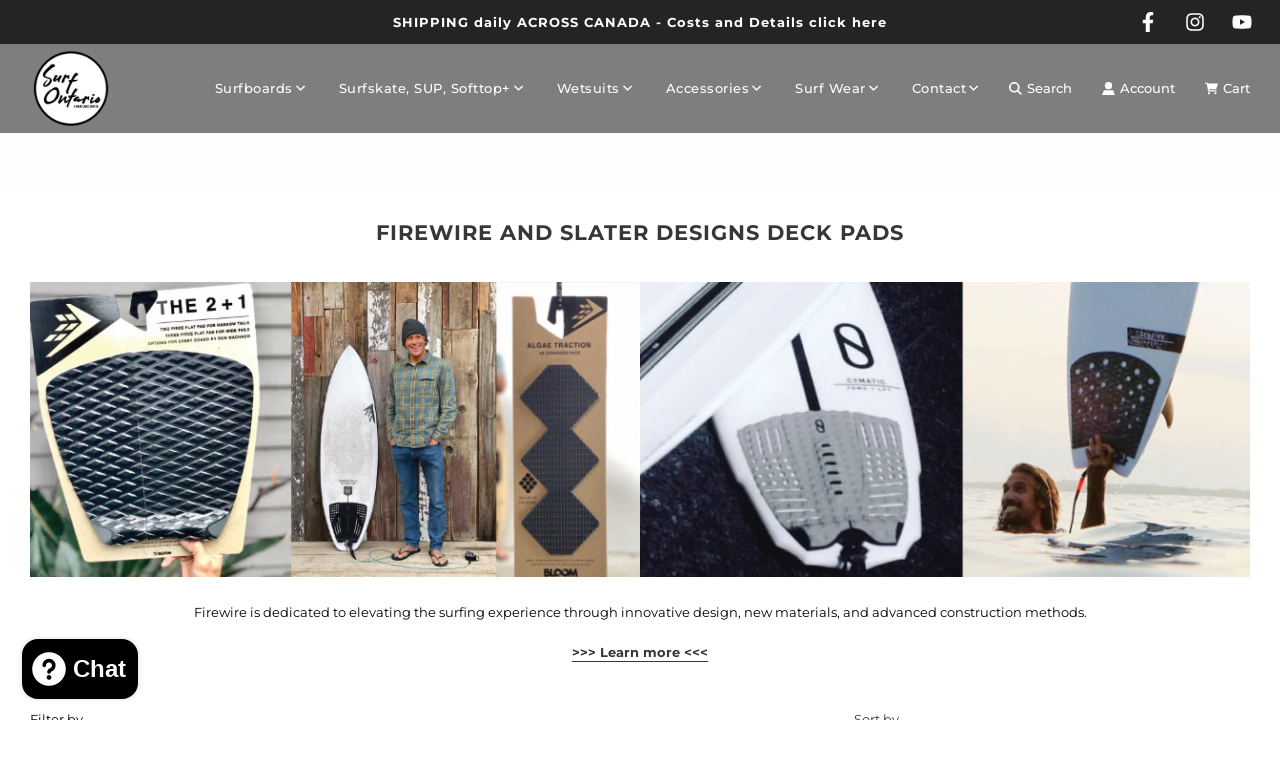

--- FILE ---
content_type: text/html; charset=utf-8
request_url: https://surfontario.ca/collections/firewire-and-slater-designs-deck-pads
body_size: 58994
content:
<!doctype html>
<html class="no-js" lang="en">
<head>
  <!-- Basic page needs ================================================== -->
  <meta charset="utf-8"><meta http-equiv="X-UA-Compatible" content="IE=edge">

  <link rel="preconnect" href="https://cdn.shopify.com" crossorigin><link rel="preconnect" href="https://fonts.shopifycdn.com" crossorigin><link rel="preload" href="//surfontario.ca/cdn/shop/t/13/assets/theme.min.css?v=91117341173050074291680532430" as="style" />
  <link rel="preload" href="//surfontario.ca/cdn/shop/t/13/assets/swiper.min.css?v=88091268259482038431680532432" as="style" onload="this.onload=null;this.rel='stylesheet'"/>
  <link rel="preload" href="//surfontario.ca/cdn/shop/t/13/assets/custom.css?v=102493421877365237651680532431" as="style" onload="this.onload=null;this.rel='stylesheet'"/>

  
  	<link rel="preload" href="//surfontario.ca/cdn/shop/t/13/assets/animate.min.css?v=68297775102622399721680532431" as="style" onload="this.onload=null;this.rel='stylesheet'"/>
  

  

  
    <link rel="shortcut icon" href="//surfontario.ca/cdn/shop/files/surf-ontario-o-1200_180x180_crop_center.png?v=1671715868" type="image/png">
    <link rel="apple-touch-icon" sizes="180x180" href="//surfontario.ca/cdn/shop/files/surf-ontario-o-1200_180x180_crop_center.png?v=1671715868">
    <link rel="apple-touch-icon-precomposed" sizes="180x180" href="//surfontario.ca/cdn/shop/files/surf-ontario-o-1200_180x180_crop_center.png?v=1671715868">
    <link rel="icon" type="image/png" sizes="32x32" href="//surfontario.ca/cdn/shop/files/surf-ontario-o-1200_32x32_crop_center.png?v=1671715868">
    <link rel="icon" type="image/png" sizes="194x194" href="//surfontario.ca/cdn/shop/files/surf-ontario-o-1200_194x194_crop_center.png?v=1671715868">
    <link rel="icon" type="image/png" sizes="192x192" href="//surfontario.ca/cdn/shop/files/surf-ontario-o-1200_192x192_crop_center.png?v=1671715868">
    <link rel="icon" type="image/png" sizes="16x16" href="//surfontario.ca/cdn/shop/files/surf-ontario-o-1200_16x16_crop_center.png?v=1671715868">
  
<link rel="preload" as="font" href="//surfontario.ca/cdn/fonts/montserrat/montserrat_n7.3c434e22befd5c18a6b4afadb1e3d77c128c7939.woff2" type="font/woff2" crossorigin><link rel="preload" as="font" href="//surfontario.ca/cdn/fonts/montserrat/montserrat_n4.81949fa0ac9fd2021e16436151e8eaa539321637.woff2" type="font/woff2" crossorigin><link rel="preload" as="font" href="//surfontario.ca/cdn/fonts/montserrat/montserrat_n5.07ef3781d9c78c8b93c98419da7ad4fbeebb6635.woff2" type="font/woff2" crossorigin><!-- Title and description ================================================== -->
  <title>
    FIREWIRE and SLATER DESIGNS Deck pads &ndash; Surf Ontario
  </title>

  
    <meta name="description" content="Firewire is dedicated to elevating the surfing experience through innovative design, new materials, and advanced construction methods.&amp;gt;&amp;gt;&amp;gt; Learn more &amp;lt;&amp;lt;&amp;lt;">
  

  <!-- Helpers ================================================== -->
  <!-- /snippets/social-meta-tags.liquid -->


<meta property="og:site_name" content="Surf Ontario">
<meta property="og:url" content="https://surfontario.ca/collections/firewire-and-slater-designs-deck-pads">
<meta property="og:title" content="FIREWIRE and SLATER DESIGNS Deck pads">
<meta property="og:type" content="product.group">
<meta property="og:description" content="Firewire is dedicated to elevating the surfing experience through innovative design, new materials, and advanced construction methods.&amp;gt;&amp;gt;&amp;gt; Learn more &amp;lt;&amp;lt;&amp;lt;">

<meta property="og:image" content="http://surfontario.ca/cdn/shop/collections/white-banner_671eeba1-485f-4cb3-bca7-fae9235b1842_1200x1200.jpg?v=1680033354">
<meta property="og:image:alt" content="FIREWIRE and SLATER DESIGNS Deck pads">
<meta property="og:image:secure_url" content="https://surfontario.ca/cdn/shop/collections/white-banner_671eeba1-485f-4cb3-bca7-fae9235b1842_1200x1200.jpg?v=1680033354">


<meta name="twitter:card" content="summary_large_image">
<meta name="twitter:title" content="FIREWIRE and SLATER DESIGNS Deck pads">
<meta name="twitter:description" content="Firewire is dedicated to elevating the surfing experience through innovative design, new materials, and advanced construction methods.&amp;gt;&amp;gt;&amp;gt; Learn more &amp;lt;&amp;lt;&amp;lt;">

  <link rel="canonical" href="https://surfontario.ca/collections/firewire-and-slater-designs-deck-pads"/>
  <meta name="viewport" content="width=device-width, initial-scale=1, shrink-to-fit=no">
  <meta name="theme-color" content="#373737">

  <!-- CSS ================================================== -->
  <style>
/*============================================================================
  #Typography
==============================================================================*/





@font-face {
  font-family: Montserrat;
  font-weight: 700;
  font-style: normal;
  font-display: swap;
  src: url("//surfontario.ca/cdn/fonts/montserrat/montserrat_n7.3c434e22befd5c18a6b4afadb1e3d77c128c7939.woff2") format("woff2"),
       url("//surfontario.ca/cdn/fonts/montserrat/montserrat_n7.5d9fa6e2cae713c8fb539a9876489d86207fe957.woff") format("woff");
}

@font-face {
  font-family: Montserrat;
  font-weight: 400;
  font-style: normal;
  font-display: swap;
  src: url("//surfontario.ca/cdn/fonts/montserrat/montserrat_n4.81949fa0ac9fd2021e16436151e8eaa539321637.woff2") format("woff2"),
       url("//surfontario.ca/cdn/fonts/montserrat/montserrat_n4.a6c632ca7b62da89c3594789ba828388aac693fe.woff") format("woff");
}

@font-face {
  font-family: Montserrat;
  font-weight: 500;
  font-style: normal;
  font-display: swap;
  src: url("//surfontario.ca/cdn/fonts/montserrat/montserrat_n5.07ef3781d9c78c8b93c98419da7ad4fbeebb6635.woff2") format("woff2"),
       url("//surfontario.ca/cdn/fonts/montserrat/montserrat_n5.adf9b4bd8b0e4f55a0b203cdd84512667e0d5e4d.woff") format("woff");
}


  @font-face {
  font-family: Montserrat;
  font-weight: 900;
  font-style: normal;
  font-display: swap;
  src: url("//surfontario.ca/cdn/fonts/montserrat/montserrat_n9.680ded1be351aa3bf3b3650ac5f6df485af8a07c.woff2") format("woff2"),
       url("//surfontario.ca/cdn/fonts/montserrat/montserrat_n9.0cc5aaeff26ef35c23b69a061997d78c9697a382.woff") format("woff");
}




  @font-face {
  font-family: Montserrat;
  font-weight: 700;
  font-style: normal;
  font-display: swap;
  src: url("//surfontario.ca/cdn/fonts/montserrat/montserrat_n7.3c434e22befd5c18a6b4afadb1e3d77c128c7939.woff2") format("woff2"),
       url("//surfontario.ca/cdn/fonts/montserrat/montserrat_n7.5d9fa6e2cae713c8fb539a9876489d86207fe957.woff") format("woff");
}




  @font-face {
  font-family: Montserrat;
  font-weight: 400;
  font-style: italic;
  font-display: swap;
  src: url("//surfontario.ca/cdn/fonts/montserrat/montserrat_i4.5a4ea298b4789e064f62a29aafc18d41f09ae59b.woff2") format("woff2"),
       url("//surfontario.ca/cdn/fonts/montserrat/montserrat_i4.072b5869c5e0ed5b9d2021e4c2af132e16681ad2.woff") format("woff");
}




  @font-face {
  font-family: Montserrat;
  font-weight: 700;
  font-style: italic;
  font-display: swap;
  src: url("//surfontario.ca/cdn/fonts/montserrat/montserrat_i7.a0d4a463df4f146567d871890ffb3c80408e7732.woff2") format("woff2"),
       url("//surfontario.ca/cdn/fonts/montserrat/montserrat_i7.f6ec9f2a0681acc6f8152c40921d2a4d2e1a2c78.woff") format("woff");
}



/*============================================================================
  #General Variables
==============================================================================*/

:root {

  --font-weight-normal: 400;
  --font-weight-bold: 700;
  --font-weight-header-bold: 900;

  --header-font-stack: Montserrat, sans-serif;
  --header-font-weight: 700;
  --header-font-style: normal;
  --header-text-size: 21;
  --header-text-size-px: 21px;

  --header-font-case: normal;
  --header-font-size: 13;
  --header-font-size-px: 13px;

  --heading-spacing: 1px;
  --heading-font-case: uppercase;
  --heading-font-stack: FontDrop;

  --body-font-stack: Montserrat, sans-serif;
  --body-font-weight: 400;
  --body-font-style: normal;

  --navigation-font-stack: Montserrat, sans-serif;
  --navigation-font-weight: 500;
  --navigation-font-style: normal;

  --base-font-size-int: 13;
  --base-font-size: 13px;

  --body-font-size-12-to-em: 0.92em;
  --body-font-size-14-to-em: 1.08em;
  --body-font-size-16-to-em: 1.23em;
  --body-font-size-18-to-em: 1.38em;
  --body-font-size-20-to-em: 1.54em;
  --body-font-size-22-to-em: 1.69em;
  --body-font-size-24-to-em: 1.85em;
  --body-font-size-28-to-em: 2.15em;
  --body-font-size-36-to-em: 2.77em;

  --sale-badge-color: #e95050;
  --sold-out-badge-color: #c2bebe;
  --badge-font-color: #373737;

  --primary-btn-text-color: #ffffff;
  --primary-btn-bg-color: #373737;
  --primary-btn-bg-color-lighten50: #b6b6b6;
  --primary-btn-bg-color-opacity50: rgba(55, 55, 55, 0.5);
  --primary-btn-bg-hover-color: #757575;
  --primary-btn-text-hover-color: #c2bebe;

  --button-text-case: none;
  --button-font-size: 12;
  --button-font-size-px: 12px;
  --button-text-spacing-px: 0px;

  --secondary-btn-text-color: #c2bebe;
  --secondary-btn-bg-color: #757575;
  --secondary-btn-bg-color-lighten: #a8a8a8;
  --secondary-btn-bg-hover-color: #949494;
  --secondary-btn-bg-text-hover-color: #373737;

  
    --alt-btn-border-radius: 0.5rem;
  

  
    --alt-btn-font-style: normal;
    --alt-btn-font-weight: 400;
    

  --text-color: #373737;
  --text-color-lighten5: #444444;
  --text-color-lighten70: #eaeaea;
  --text-color-transparent05: rgba(55, 55, 55, 0.05);
  --text-color-transparent15: rgba(55, 55, 55, 0.15);
  --text-color-transparent5: rgba(55, 55, 55, 0.5);
  --text-color-transparent6: rgba(55, 55, 55, 0.6);
  --text-color-transparent7: rgba(55, 55, 55, 0.7);
  --text-color-transparent8: rgba(55, 55, 55, 0.8);

  --product-page-font-size: 15;
  --product-page-font-size-px: 15px;
  --product-page-text-spacing: 0px;
  --product-page-font-case: normal;

  
    --heading-xl-font-size: 20px;
    --heading-l-font-size: 20px;
    --subheading-font-size: 14px;
  

  
    --small-body-font-size: 12px;
  


  
  --product-page-font-weight: 700;
  

  --link-color: #373737;
  --on-sale-color: #373737;

  --body-color: #fff;
  --body-color-darken10: #e6e6e6;
  --body-color-transparent00: rgba(255, 255, 255, 0);
  --body-color-transparent90: rgba(255, 255, 255, 0.9);

  --body-secondary-color: #f4f4f4;
  --body-secondary-color-transparent00: rgba(244, 244, 244, 0);
  --body-secondary-color-darken05: #e7e7e7;

  --color-primary-background: #fff;
  --color-primary-background-rgb: 255, 255, 255;
  --color-secondary-background: #f4f4f4;

  --cart-background-color: #373737;

  --border-color: rgba(55, 55, 55, 0.5);
  --border-color-darken10: #1e1e1e;

  --header-color: #ffffff;
  --header-color-darken5: #f2f2f2;
  --header-color-lighten5: #ffffff;

  --header-border-color: #373737;

  --announcement-text-size: 13px;
  --announcement-text-spacing: 1px;
  --announcement-text-case: none;

  
      --announcement-font-style: normal;
      --announcement-font-weight: 700;
    

  --logo-font-size: 18px;

  --overlay-header-text-color: #fff;
  --nav-text-color: #373737;
  --nav-text-hover: #949494;

  --color-scheme-light-background: #f8f8f8;
  --color-scheme-light-background-lighten5: #ffffff;
  --color-scheme-light-text: #ffffff;
  --color-scheme-light-text-transparent60: rgba(255, 255, 255, 0.6);

  --color-scheme-feature-background: #757575;
  --color-scheme-feature-background-lighten5: #828282;
  --color-scheme-feature-text: #ffffff;
  --color-scheme-feature-text-transparent60: rgba(255, 255, 255, 0.6);

  --homepage-sections-accent-secondary-color-transparent60: rgba(255, 255, 255, 0.6);

  --color-scheme-dark-background: #2b2b2b;
  --color-scheme-dark-text: #ffffff;
  --color-scheme-dark-text-transparent60: rgba(255, 255, 255, 0.6);

  --filter-bg-color: rgba(55, 55, 55, 0.1);

  --color-footer-bg: #f4f4f4;
  --color-footer-bg-darken5: #e7e7e7;
  --color-footer-text: #373737;
  --color-footer-text-darken10: #1e1e1e;
  --color-footer-border: rgba(55, 55, 55, 0.1);

  --popup-text-color: #373737;
  --popup-text-color-lighten10: #515151;
  --popup-bg-color: #f4f4f4;

  --menu-drawer-color: #f8f8f8;
  --menu-drawer-color-darken5: #ebebeb;
  --menu-drawer-text-color: #373737;
  --menu-drawer-border-color: rgba(55, 55, 55, 0.1);
  --menu-drawer-text-hover-color: #696969;

  --cart-drawer-color: #ffffff;
  --cart-drawer-text-color: #373737;
  --cart-drawer-text-color-lighten10: #515151;
  --cart-drawer-border-color: rgba(55, 55, 55, 0.5);

  --fancybox-overlay: url('//surfontario.ca/cdn/shop/t/13/assets/fancybox_overlay.png?v=61793926319831825281680532431');

  /* Shop Pay Installments variables */
  --color-body: #f4f4f4;
  --color-bg: #f4f4f4;
}
</style>

  <style data-shopify>
    *,
    *::before,
    *::after {
      box-sizing: inherit;
    }

    html {
      box-sizing: border-box;
      background-color: var(--body-color);
      height: 100%;
      margin: 0;
    }

    body {
      background-color: var(--body-color);
      min-height: 100%;
      margin: 0;
      display: grid;
      grid-template-rows: auto auto 1fr auto;
      grid-template-columns: 100%;
    }

    .sr-only {
      position: absolute;
      width: 1px;
      height: 1px;
      padding: 0;
      margin: -1px;
      overflow: hidden;
      clip: rect(0, 0, 0, 0);
      border: 0;
    }

    .sr-only-focusable:active, .sr-only-focusable:focus {
      position: static;
      width: auto;
      height: auto;
      margin: 0;
      overflow: visible;
      clip: auto;
    }
  </style>

  <!-- Header hook for plugins ================================================== -->
  <script>window.performance && window.performance.mark && window.performance.mark('shopify.content_for_header.start');</script><meta name="google-site-verification" content="U30arxROMbmVzStY13LzHtbMA8sfe23nNj2D-zFfMoo">
<meta name="google-site-verification" content="gQOgAiAe6KVM96eWURc2LvS79BRS88NsyuoHZSStToA">
<meta id="shopify-digital-wallet" name="shopify-digital-wallet" content="/17551283/digital_wallets/dialog">
<meta name="shopify-checkout-api-token" content="970e01c21163bd399d2f4e6c47d5e10d">
<link rel="alternate" type="application/atom+xml" title="Feed" href="/collections/firewire-and-slater-designs-deck-pads.atom" />
<link rel="alternate" type="application/json+oembed" href="https://surfontario.ca/collections/firewire-and-slater-designs-deck-pads.oembed">
<script async="async" src="/checkouts/internal/preloads.js?locale=en-CA"></script>
<link rel="preconnect" href="https://shop.app" crossorigin="anonymous">
<script async="async" src="https://shop.app/checkouts/internal/preloads.js?locale=en-CA&shop_id=17551283" crossorigin="anonymous"></script>
<script id="apple-pay-shop-capabilities" type="application/json">{"shopId":17551283,"countryCode":"CA","currencyCode":"CAD","merchantCapabilities":["supports3DS"],"merchantId":"gid:\/\/shopify\/Shop\/17551283","merchantName":"Surf Ontario","requiredBillingContactFields":["postalAddress","email","phone"],"requiredShippingContactFields":["postalAddress","email","phone"],"shippingType":"shipping","supportedNetworks":["visa","masterCard","amex","discover","interac","jcb"],"total":{"type":"pending","label":"Surf Ontario","amount":"1.00"},"shopifyPaymentsEnabled":true,"supportsSubscriptions":true}</script>
<script id="shopify-features" type="application/json">{"accessToken":"970e01c21163bd399d2f4e6c47d5e10d","betas":["rich-media-storefront-analytics"],"domain":"surfontario.ca","predictiveSearch":true,"shopId":17551283,"locale":"en"}</script>
<script>var Shopify = Shopify || {};
Shopify.shop = "surf-ontario.myshopify.com";
Shopify.locale = "en";
Shopify.currency = {"active":"CAD","rate":"1.0"};
Shopify.country = "CA";
Shopify.theme = {"name":"Updated copy of Flow","id":125620813939,"schema_name":"Flow","schema_version":"33.0.0","theme_store_id":801,"role":"main"};
Shopify.theme.handle = "null";
Shopify.theme.style = {"id":null,"handle":null};
Shopify.cdnHost = "surfontario.ca/cdn";
Shopify.routes = Shopify.routes || {};
Shopify.routes.root = "/";</script>
<script type="module">!function(o){(o.Shopify=o.Shopify||{}).modules=!0}(window);</script>
<script>!function(o){function n(){var o=[];function n(){o.push(Array.prototype.slice.apply(arguments))}return n.q=o,n}var t=o.Shopify=o.Shopify||{};t.loadFeatures=n(),t.autoloadFeatures=n()}(window);</script>
<script>
  window.ShopifyPay = window.ShopifyPay || {};
  window.ShopifyPay.apiHost = "shop.app\/pay";
  window.ShopifyPay.redirectState = null;
</script>
<script id="shop-js-analytics" type="application/json">{"pageType":"collection"}</script>
<script defer="defer" async type="module" src="//surfontario.ca/cdn/shopifycloud/shop-js/modules/v2/client.init-shop-cart-sync_BdyHc3Nr.en.esm.js"></script>
<script defer="defer" async type="module" src="//surfontario.ca/cdn/shopifycloud/shop-js/modules/v2/chunk.common_Daul8nwZ.esm.js"></script>
<script type="module">
  await import("//surfontario.ca/cdn/shopifycloud/shop-js/modules/v2/client.init-shop-cart-sync_BdyHc3Nr.en.esm.js");
await import("//surfontario.ca/cdn/shopifycloud/shop-js/modules/v2/chunk.common_Daul8nwZ.esm.js");

  window.Shopify.SignInWithShop?.initShopCartSync?.({"fedCMEnabled":true,"windoidEnabled":true});

</script>
<script>
  window.Shopify = window.Shopify || {};
  if (!window.Shopify.featureAssets) window.Shopify.featureAssets = {};
  window.Shopify.featureAssets['shop-js'] = {"shop-cart-sync":["modules/v2/client.shop-cart-sync_QYOiDySF.en.esm.js","modules/v2/chunk.common_Daul8nwZ.esm.js"],"init-fed-cm":["modules/v2/client.init-fed-cm_DchLp9rc.en.esm.js","modules/v2/chunk.common_Daul8nwZ.esm.js"],"shop-button":["modules/v2/client.shop-button_OV7bAJc5.en.esm.js","modules/v2/chunk.common_Daul8nwZ.esm.js"],"init-windoid":["modules/v2/client.init-windoid_DwxFKQ8e.en.esm.js","modules/v2/chunk.common_Daul8nwZ.esm.js"],"shop-cash-offers":["modules/v2/client.shop-cash-offers_DWtL6Bq3.en.esm.js","modules/v2/chunk.common_Daul8nwZ.esm.js","modules/v2/chunk.modal_CQq8HTM6.esm.js"],"shop-toast-manager":["modules/v2/client.shop-toast-manager_CX9r1SjA.en.esm.js","modules/v2/chunk.common_Daul8nwZ.esm.js"],"init-shop-email-lookup-coordinator":["modules/v2/client.init-shop-email-lookup-coordinator_UhKnw74l.en.esm.js","modules/v2/chunk.common_Daul8nwZ.esm.js"],"pay-button":["modules/v2/client.pay-button_DzxNnLDY.en.esm.js","modules/v2/chunk.common_Daul8nwZ.esm.js"],"avatar":["modules/v2/client.avatar_BTnouDA3.en.esm.js"],"init-shop-cart-sync":["modules/v2/client.init-shop-cart-sync_BdyHc3Nr.en.esm.js","modules/v2/chunk.common_Daul8nwZ.esm.js"],"shop-login-button":["modules/v2/client.shop-login-button_D8B466_1.en.esm.js","modules/v2/chunk.common_Daul8nwZ.esm.js","modules/v2/chunk.modal_CQq8HTM6.esm.js"],"init-customer-accounts-sign-up":["modules/v2/client.init-customer-accounts-sign-up_C8fpPm4i.en.esm.js","modules/v2/client.shop-login-button_D8B466_1.en.esm.js","modules/v2/chunk.common_Daul8nwZ.esm.js","modules/v2/chunk.modal_CQq8HTM6.esm.js"],"init-shop-for-new-customer-accounts":["modules/v2/client.init-shop-for-new-customer-accounts_CVTO0Ztu.en.esm.js","modules/v2/client.shop-login-button_D8B466_1.en.esm.js","modules/v2/chunk.common_Daul8nwZ.esm.js","modules/v2/chunk.modal_CQq8HTM6.esm.js"],"init-customer-accounts":["modules/v2/client.init-customer-accounts_dRgKMfrE.en.esm.js","modules/v2/client.shop-login-button_D8B466_1.en.esm.js","modules/v2/chunk.common_Daul8nwZ.esm.js","modules/v2/chunk.modal_CQq8HTM6.esm.js"],"shop-follow-button":["modules/v2/client.shop-follow-button_CkZpjEct.en.esm.js","modules/v2/chunk.common_Daul8nwZ.esm.js","modules/v2/chunk.modal_CQq8HTM6.esm.js"],"lead-capture":["modules/v2/client.lead-capture_BntHBhfp.en.esm.js","modules/v2/chunk.common_Daul8nwZ.esm.js","modules/v2/chunk.modal_CQq8HTM6.esm.js"],"checkout-modal":["modules/v2/client.checkout-modal_CfxcYbTm.en.esm.js","modules/v2/chunk.common_Daul8nwZ.esm.js","modules/v2/chunk.modal_CQq8HTM6.esm.js"],"shop-login":["modules/v2/client.shop-login_Da4GZ2H6.en.esm.js","modules/v2/chunk.common_Daul8nwZ.esm.js","modules/v2/chunk.modal_CQq8HTM6.esm.js"],"payment-terms":["modules/v2/client.payment-terms_MV4M3zvL.en.esm.js","modules/v2/chunk.common_Daul8nwZ.esm.js","modules/v2/chunk.modal_CQq8HTM6.esm.js"]};
</script>
<script>(function() {
  var isLoaded = false;
  function asyncLoad() {
    if (isLoaded) return;
    isLoaded = true;
    var urls = ["\/\/www.powr.io\/powr.js?powr-token=surf-ontario.myshopify.com\u0026external-type=shopify\u0026shop=surf-ontario.myshopify.com","https:\/\/aivalabs.com\/cta\/?identity=G34iSw3uNRuCoHg2VuPxkeZqizyfTfODUTDl7vwsN4jsrWomCLdRK\u0026shop=surf-ontario.myshopify.com","https:\/\/aivalabs.com\/cta\/?identity=G34iSw3uNRuCoHg2VuPxkeZqizyfTfODUTDl7vwsN4jsrWomCLdRK\u0026shop=surf-ontario.myshopify.com","https:\/\/aivalabs.com\/cta\/?identity=G34iSw3uNRuCoHg2VuPxkeZqizyfTfODUTDl7vwsN4jsrWomCLdRK\u0026shop=surf-ontario.myshopify.com","https:\/\/aivalabs.com\/cta\/?identity=G34iSw3uNRuCoHg2VuPxkeZqizyfTfODUTDl7vwsN4jsrWomCLdRK\u0026shop=surf-ontario.myshopify.com","https:\/\/aivalabs.com\/cta\/?identity=G34iSw3uNRuCoHg2VuPxkeZqizyfTfODUTDl7vwsN4jsrWomCLdRK\u0026shop=surf-ontario.myshopify.com","https:\/\/aivalabs.com\/cta\/?identity=G34iSw3uNRuCoHg2VuPxkeZqizyfTfODUTDl7vwsN4jsrWomCLdRK\u0026shop=surf-ontario.myshopify.com","https:\/\/aivalabs.com\/cta\/?identity=G34iSw3uNRuCoHg2VuPxkeZqizyfTfODUTDl7vwsN4jsrWomCLdRK\u0026shop=surf-ontario.myshopify.com","https:\/\/aivalabs.com\/cta\/?identity=G34iSw3uNRuCoHg2VuPxkeZqizyfTfODUTDl7vwsN4jsrWomCLdRK\u0026shop=surf-ontario.myshopify.com","https:\/\/aivalabs.com\/cta\/?identity=G34iSw3uNRuCoHg2VuPxkeZqizyfTfODUTDl7vwsN4jsrWomCLdRK\u0026shop=surf-ontario.myshopify.com","https:\/\/aivalabs.com\/cta\/?identity=G34iSw3uNRuCoHg2VuPxkeZqizyfTfODUTDl7vwsN4jsrWomCLdRK\u0026shop=surf-ontario.myshopify.com","https:\/\/aivalabs.com\/cta\/?identity=G34iSw3uNRuCoHg2VuPxkeZqizyfTfODUTDl7vwsN4jsrWomCLdRK\u0026shop=surf-ontario.myshopify.com","https:\/\/aivalabs.com\/cta\/?identity=G34iSw3uNRuCoHg2VuPxkeZqizyfTfODUTDl7vwsN4jsrWomCLdRK\u0026shop=surf-ontario.myshopify.com","https:\/\/aivalabs.com\/cta\/?identity=G34iSw3uNRuCoHg2VuPxkeZqizyfTfODUTDl7vwsN4jsrWomCLdRK\u0026shop=surf-ontario.myshopify.com","https:\/\/aivalabs.com\/cta\/?identity=G34iSw3uNRuCoHg2VuPxkeZqizyfTfODUTDl7vwsN4jsrWomCLdRK\u0026shop=surf-ontario.myshopify.com","https:\/\/aivalabs.com\/cta\/?identity=G34iSw3uNRuCoHg2VuPxkeZqizyfTfODUTDl7vwsN4jsrWomCLdRK\u0026shop=surf-ontario.myshopify.com","https:\/\/s3-us-west-2.amazonaws.com\/da-restock\/da-restock.js?shop=surf-ontario.myshopify.com"];
    for (var i = 0; i < urls.length; i++) {
      var s = document.createElement('script');
      s.type = 'text/javascript';
      s.async = true;
      s.src = urls[i];
      var x = document.getElementsByTagName('script')[0];
      x.parentNode.insertBefore(s, x);
    }
  };
  if(window.attachEvent) {
    window.attachEvent('onload', asyncLoad);
  } else {
    window.addEventListener('load', asyncLoad, false);
  }
})();</script>
<script id="__st">var __st={"a":17551283,"offset":-18000,"reqid":"ccb824a3-d2c6-438e-bbe0-183a9907bb61-1769027556","pageurl":"surfontario.ca\/collections\/firewire-and-slater-designs-deck-pads","u":"7660109386f0","p":"collection","rtyp":"collection","rid":157784211571};</script>
<script>window.ShopifyPaypalV4VisibilityTracking = true;</script>
<script id="captcha-bootstrap">!function(){'use strict';const t='contact',e='account',n='new_comment',o=[[t,t],['blogs',n],['comments',n],[t,'customer']],c=[[e,'customer_login'],[e,'guest_login'],[e,'recover_customer_password'],[e,'create_customer']],r=t=>t.map((([t,e])=>`form[action*='/${t}']:not([data-nocaptcha='true']) input[name='form_type'][value='${e}']`)).join(','),a=t=>()=>t?[...document.querySelectorAll(t)].map((t=>t.form)):[];function s(){const t=[...o],e=r(t);return a(e)}const i='password',u='form_key',d=['recaptcha-v3-token','g-recaptcha-response','h-captcha-response',i],f=()=>{try{return window.sessionStorage}catch{return}},m='__shopify_v',_=t=>t.elements[u];function p(t,e,n=!1){try{const o=window.sessionStorage,c=JSON.parse(o.getItem(e)),{data:r}=function(t){const{data:e,action:n}=t;return t[m]||n?{data:e,action:n}:{data:t,action:n}}(c);for(const[e,n]of Object.entries(r))t.elements[e]&&(t.elements[e].value=n);n&&o.removeItem(e)}catch(o){console.error('form repopulation failed',{error:o})}}const l='form_type',E='cptcha';function T(t){t.dataset[E]=!0}const w=window,h=w.document,L='Shopify',v='ce_forms',y='captcha';let A=!1;((t,e)=>{const n=(g='f06e6c50-85a8-45c8-87d0-21a2b65856fe',I='https://cdn.shopify.com/shopifycloud/storefront-forms-hcaptcha/ce_storefront_forms_captcha_hcaptcha.v1.5.2.iife.js',D={infoText:'Protected by hCaptcha',privacyText:'Privacy',termsText:'Terms'},(t,e,n)=>{const o=w[L][v],c=o.bindForm;if(c)return c(t,g,e,D).then(n);var r;o.q.push([[t,g,e,D],n]),r=I,A||(h.body.append(Object.assign(h.createElement('script'),{id:'captcha-provider',async:!0,src:r})),A=!0)});var g,I,D;w[L]=w[L]||{},w[L][v]=w[L][v]||{},w[L][v].q=[],w[L][y]=w[L][y]||{},w[L][y].protect=function(t,e){n(t,void 0,e),T(t)},Object.freeze(w[L][y]),function(t,e,n,w,h,L){const[v,y,A,g]=function(t,e,n){const i=e?o:[],u=t?c:[],d=[...i,...u],f=r(d),m=r(i),_=r(d.filter((([t,e])=>n.includes(e))));return[a(f),a(m),a(_),s()]}(w,h,L),I=t=>{const e=t.target;return e instanceof HTMLFormElement?e:e&&e.form},D=t=>v().includes(t);t.addEventListener('submit',(t=>{const e=I(t);if(!e)return;const n=D(e)&&!e.dataset.hcaptchaBound&&!e.dataset.recaptchaBound,o=_(e),c=g().includes(e)&&(!o||!o.value);(n||c)&&t.preventDefault(),c&&!n&&(function(t){try{if(!f())return;!function(t){const e=f();if(!e)return;const n=_(t);if(!n)return;const o=n.value;o&&e.removeItem(o)}(t);const e=Array.from(Array(32),(()=>Math.random().toString(36)[2])).join('');!function(t,e){_(t)||t.append(Object.assign(document.createElement('input'),{type:'hidden',name:u})),t.elements[u].value=e}(t,e),function(t,e){const n=f();if(!n)return;const o=[...t.querySelectorAll(`input[type='${i}']`)].map((({name:t})=>t)),c=[...d,...o],r={};for(const[a,s]of new FormData(t).entries())c.includes(a)||(r[a]=s);n.setItem(e,JSON.stringify({[m]:1,action:t.action,data:r}))}(t,e)}catch(e){console.error('failed to persist form',e)}}(e),e.submit())}));const S=(t,e)=>{t&&!t.dataset[E]&&(n(t,e.some((e=>e===t))),T(t))};for(const o of['focusin','change'])t.addEventListener(o,(t=>{const e=I(t);D(e)&&S(e,y())}));const B=e.get('form_key'),M=e.get(l),P=B&&M;t.addEventListener('DOMContentLoaded',(()=>{const t=y();if(P)for(const e of t)e.elements[l].value===M&&p(e,B);[...new Set([...A(),...v().filter((t=>'true'===t.dataset.shopifyCaptcha))])].forEach((e=>S(e,t)))}))}(h,new URLSearchParams(w.location.search),n,t,e,['guest_login'])})(!0,!0)}();</script>
<script integrity="sha256-4kQ18oKyAcykRKYeNunJcIwy7WH5gtpwJnB7kiuLZ1E=" data-source-attribution="shopify.loadfeatures" defer="defer" src="//surfontario.ca/cdn/shopifycloud/storefront/assets/storefront/load_feature-a0a9edcb.js" crossorigin="anonymous"></script>
<script crossorigin="anonymous" defer="defer" src="//surfontario.ca/cdn/shopifycloud/storefront/assets/shopify_pay/storefront-65b4c6d7.js?v=20250812"></script>
<script data-source-attribution="shopify.dynamic_checkout.dynamic.init">var Shopify=Shopify||{};Shopify.PaymentButton=Shopify.PaymentButton||{isStorefrontPortableWallets:!0,init:function(){window.Shopify.PaymentButton.init=function(){};var t=document.createElement("script");t.src="https://surfontario.ca/cdn/shopifycloud/portable-wallets/latest/portable-wallets.en.js",t.type="module",document.head.appendChild(t)}};
</script>
<script data-source-attribution="shopify.dynamic_checkout.buyer_consent">
  function portableWalletsHideBuyerConsent(e){var t=document.getElementById("shopify-buyer-consent"),n=document.getElementById("shopify-subscription-policy-button");t&&n&&(t.classList.add("hidden"),t.setAttribute("aria-hidden","true"),n.removeEventListener("click",e))}function portableWalletsShowBuyerConsent(e){var t=document.getElementById("shopify-buyer-consent"),n=document.getElementById("shopify-subscription-policy-button");t&&n&&(t.classList.remove("hidden"),t.removeAttribute("aria-hidden"),n.addEventListener("click",e))}window.Shopify?.PaymentButton&&(window.Shopify.PaymentButton.hideBuyerConsent=portableWalletsHideBuyerConsent,window.Shopify.PaymentButton.showBuyerConsent=portableWalletsShowBuyerConsent);
</script>
<script data-source-attribution="shopify.dynamic_checkout.cart.bootstrap">document.addEventListener("DOMContentLoaded",(function(){function t(){return document.querySelector("shopify-accelerated-checkout-cart, shopify-accelerated-checkout")}if(t())Shopify.PaymentButton.init();else{new MutationObserver((function(e,n){t()&&(Shopify.PaymentButton.init(),n.disconnect())})).observe(document.body,{childList:!0,subtree:!0})}}));
</script>
<link id="shopify-accelerated-checkout-styles" rel="stylesheet" media="screen" href="https://surfontario.ca/cdn/shopifycloud/portable-wallets/latest/accelerated-checkout-backwards-compat.css" crossorigin="anonymous">
<style id="shopify-accelerated-checkout-cart">
        #shopify-buyer-consent {
  margin-top: 1em;
  display: inline-block;
  width: 100%;
}

#shopify-buyer-consent.hidden {
  display: none;
}

#shopify-subscription-policy-button {
  background: none;
  border: none;
  padding: 0;
  text-decoration: underline;
  font-size: inherit;
  cursor: pointer;
}

#shopify-subscription-policy-button::before {
  box-shadow: none;
}

      </style>

<script>window.performance && window.performance.mark && window.performance.mark('shopify.content_for_header.end');</script>

  <script type="text/javascript">
		window.wetheme = {
			name: 'Flow',
			webcomponentRegistry: {
        registry: {},
				checkScriptLoaded: function(key) {
					return window.wetheme.webcomponentRegistry.registry[key] ? true : false
				},
        register: function(registration) {
            if(!window.wetheme.webcomponentRegistry.checkScriptLoaded(registration.key)) {
              window.wetheme.webcomponentRegistry.registry[registration.key] = registration
            }
        }
      }
    };
	</script>

  

  

  <script>document.documentElement.className = document.documentElement.className.replace('no-js', 'js');</script>
<!-- BEGIN app block: shopify://apps/seowill-redirects/blocks/brokenlink-404/cc7b1996-e567-42d0-8862-356092041863 -->
<script type="text/javascript">
    !function(t){var e={};function r(n){if(e[n])return e[n].exports;var o=e[n]={i:n,l:!1,exports:{}};return t[n].call(o.exports,o,o.exports,r),o.l=!0,o.exports}r.m=t,r.c=e,r.d=function(t,e,n){r.o(t,e)||Object.defineProperty(t,e,{enumerable:!0,get:n})},r.r=function(t){"undefined"!==typeof Symbol&&Symbol.toStringTag&&Object.defineProperty(t,Symbol.toStringTag,{value:"Module"}),Object.defineProperty(t,"__esModule",{value:!0})},r.t=function(t,e){if(1&e&&(t=r(t)),8&e)return t;if(4&e&&"object"===typeof t&&t&&t.__esModule)return t;var n=Object.create(null);if(r.r(n),Object.defineProperty(n,"default",{enumerable:!0,value:t}),2&e&&"string"!=typeof t)for(var o in t)r.d(n,o,function(e){return t[e]}.bind(null,o));return n},r.n=function(t){var e=t&&t.__esModule?function(){return t.default}:function(){return t};return r.d(e,"a",e),e},r.o=function(t,e){return Object.prototype.hasOwnProperty.call(t,e)},r.p="",r(r.s=11)}([function(t,e,r){"use strict";var n=r(2),o=Object.prototype.toString;function i(t){return"[object Array]"===o.call(t)}function a(t){return"undefined"===typeof t}function u(t){return null!==t&&"object"===typeof t}function s(t){return"[object Function]"===o.call(t)}function c(t,e){if(null!==t&&"undefined"!==typeof t)if("object"!==typeof t&&(t=[t]),i(t))for(var r=0,n=t.length;r<n;r++)e.call(null,t[r],r,t);else for(var o in t)Object.prototype.hasOwnProperty.call(t,o)&&e.call(null,t[o],o,t)}t.exports={isArray:i,isArrayBuffer:function(t){return"[object ArrayBuffer]"===o.call(t)},isBuffer:function(t){return null!==t&&!a(t)&&null!==t.constructor&&!a(t.constructor)&&"function"===typeof t.constructor.isBuffer&&t.constructor.isBuffer(t)},isFormData:function(t){return"undefined"!==typeof FormData&&t instanceof FormData},isArrayBufferView:function(t){return"undefined"!==typeof ArrayBuffer&&ArrayBuffer.isView?ArrayBuffer.isView(t):t&&t.buffer&&t.buffer instanceof ArrayBuffer},isString:function(t){return"string"===typeof t},isNumber:function(t){return"number"===typeof t},isObject:u,isUndefined:a,isDate:function(t){return"[object Date]"===o.call(t)},isFile:function(t){return"[object File]"===o.call(t)},isBlob:function(t){return"[object Blob]"===o.call(t)},isFunction:s,isStream:function(t){return u(t)&&s(t.pipe)},isURLSearchParams:function(t){return"undefined"!==typeof URLSearchParams&&t instanceof URLSearchParams},isStandardBrowserEnv:function(){return("undefined"===typeof navigator||"ReactNative"!==navigator.product&&"NativeScript"!==navigator.product&&"NS"!==navigator.product)&&("undefined"!==typeof window&&"undefined"!==typeof document)},forEach:c,merge:function t(){var e={};function r(r,n){"object"===typeof e[n]&&"object"===typeof r?e[n]=t(e[n],r):e[n]=r}for(var n=0,o=arguments.length;n<o;n++)c(arguments[n],r);return e},deepMerge:function t(){var e={};function r(r,n){"object"===typeof e[n]&&"object"===typeof r?e[n]=t(e[n],r):e[n]="object"===typeof r?t({},r):r}for(var n=0,o=arguments.length;n<o;n++)c(arguments[n],r);return e},extend:function(t,e,r){return c(e,(function(e,o){t[o]=r&&"function"===typeof e?n(e,r):e})),t},trim:function(t){return t.replace(/^\s*/,"").replace(/\s*$/,"")}}},function(t,e,r){t.exports=r(12)},function(t,e,r){"use strict";t.exports=function(t,e){return function(){for(var r=new Array(arguments.length),n=0;n<r.length;n++)r[n]=arguments[n];return t.apply(e,r)}}},function(t,e,r){"use strict";var n=r(0);function o(t){return encodeURIComponent(t).replace(/%40/gi,"@").replace(/%3A/gi,":").replace(/%24/g,"$").replace(/%2C/gi,",").replace(/%20/g,"+").replace(/%5B/gi,"[").replace(/%5D/gi,"]")}t.exports=function(t,e,r){if(!e)return t;var i;if(r)i=r(e);else if(n.isURLSearchParams(e))i=e.toString();else{var a=[];n.forEach(e,(function(t,e){null!==t&&"undefined"!==typeof t&&(n.isArray(t)?e+="[]":t=[t],n.forEach(t,(function(t){n.isDate(t)?t=t.toISOString():n.isObject(t)&&(t=JSON.stringify(t)),a.push(o(e)+"="+o(t))})))})),i=a.join("&")}if(i){var u=t.indexOf("#");-1!==u&&(t=t.slice(0,u)),t+=(-1===t.indexOf("?")?"?":"&")+i}return t}},function(t,e,r){"use strict";t.exports=function(t){return!(!t||!t.__CANCEL__)}},function(t,e,r){"use strict";(function(e){var n=r(0),o=r(19),i={"Content-Type":"application/x-www-form-urlencoded"};function a(t,e){!n.isUndefined(t)&&n.isUndefined(t["Content-Type"])&&(t["Content-Type"]=e)}var u={adapter:function(){var t;return("undefined"!==typeof XMLHttpRequest||"undefined"!==typeof e&&"[object process]"===Object.prototype.toString.call(e))&&(t=r(6)),t}(),transformRequest:[function(t,e){return o(e,"Accept"),o(e,"Content-Type"),n.isFormData(t)||n.isArrayBuffer(t)||n.isBuffer(t)||n.isStream(t)||n.isFile(t)||n.isBlob(t)?t:n.isArrayBufferView(t)?t.buffer:n.isURLSearchParams(t)?(a(e,"application/x-www-form-urlencoded;charset=utf-8"),t.toString()):n.isObject(t)?(a(e,"application/json;charset=utf-8"),JSON.stringify(t)):t}],transformResponse:[function(t){if("string"===typeof t)try{t=JSON.parse(t)}catch(e){}return t}],timeout:0,xsrfCookieName:"XSRF-TOKEN",xsrfHeaderName:"X-XSRF-TOKEN",maxContentLength:-1,validateStatus:function(t){return t>=200&&t<300},headers:{common:{Accept:"application/json, text/plain, */*"}}};n.forEach(["delete","get","head"],(function(t){u.headers[t]={}})),n.forEach(["post","put","patch"],(function(t){u.headers[t]=n.merge(i)})),t.exports=u}).call(this,r(18))},function(t,e,r){"use strict";var n=r(0),o=r(20),i=r(3),a=r(22),u=r(25),s=r(26),c=r(7);t.exports=function(t){return new Promise((function(e,f){var l=t.data,p=t.headers;n.isFormData(l)&&delete p["Content-Type"];var h=new XMLHttpRequest;if(t.auth){var d=t.auth.username||"",m=t.auth.password||"";p.Authorization="Basic "+btoa(d+":"+m)}var y=a(t.baseURL,t.url);if(h.open(t.method.toUpperCase(),i(y,t.params,t.paramsSerializer),!0),h.timeout=t.timeout,h.onreadystatechange=function(){if(h&&4===h.readyState&&(0!==h.status||h.responseURL&&0===h.responseURL.indexOf("file:"))){var r="getAllResponseHeaders"in h?u(h.getAllResponseHeaders()):null,n={data:t.responseType&&"text"!==t.responseType?h.response:h.responseText,status:h.status,statusText:h.statusText,headers:r,config:t,request:h};o(e,f,n),h=null}},h.onabort=function(){h&&(f(c("Request aborted",t,"ECONNABORTED",h)),h=null)},h.onerror=function(){f(c("Network Error",t,null,h)),h=null},h.ontimeout=function(){var e="timeout of "+t.timeout+"ms exceeded";t.timeoutErrorMessage&&(e=t.timeoutErrorMessage),f(c(e,t,"ECONNABORTED",h)),h=null},n.isStandardBrowserEnv()){var v=r(27),g=(t.withCredentials||s(y))&&t.xsrfCookieName?v.read(t.xsrfCookieName):void 0;g&&(p[t.xsrfHeaderName]=g)}if("setRequestHeader"in h&&n.forEach(p,(function(t,e){"undefined"===typeof l&&"content-type"===e.toLowerCase()?delete p[e]:h.setRequestHeader(e,t)})),n.isUndefined(t.withCredentials)||(h.withCredentials=!!t.withCredentials),t.responseType)try{h.responseType=t.responseType}catch(w){if("json"!==t.responseType)throw w}"function"===typeof t.onDownloadProgress&&h.addEventListener("progress",t.onDownloadProgress),"function"===typeof t.onUploadProgress&&h.upload&&h.upload.addEventListener("progress",t.onUploadProgress),t.cancelToken&&t.cancelToken.promise.then((function(t){h&&(h.abort(),f(t),h=null)})),void 0===l&&(l=null),h.send(l)}))}},function(t,e,r){"use strict";var n=r(21);t.exports=function(t,e,r,o,i){var a=new Error(t);return n(a,e,r,o,i)}},function(t,e,r){"use strict";var n=r(0);t.exports=function(t,e){e=e||{};var r={},o=["url","method","params","data"],i=["headers","auth","proxy"],a=["baseURL","url","transformRequest","transformResponse","paramsSerializer","timeout","withCredentials","adapter","responseType","xsrfCookieName","xsrfHeaderName","onUploadProgress","onDownloadProgress","maxContentLength","validateStatus","maxRedirects","httpAgent","httpsAgent","cancelToken","socketPath"];n.forEach(o,(function(t){"undefined"!==typeof e[t]&&(r[t]=e[t])})),n.forEach(i,(function(o){n.isObject(e[o])?r[o]=n.deepMerge(t[o],e[o]):"undefined"!==typeof e[o]?r[o]=e[o]:n.isObject(t[o])?r[o]=n.deepMerge(t[o]):"undefined"!==typeof t[o]&&(r[o]=t[o])})),n.forEach(a,(function(n){"undefined"!==typeof e[n]?r[n]=e[n]:"undefined"!==typeof t[n]&&(r[n]=t[n])}));var u=o.concat(i).concat(a),s=Object.keys(e).filter((function(t){return-1===u.indexOf(t)}));return n.forEach(s,(function(n){"undefined"!==typeof e[n]?r[n]=e[n]:"undefined"!==typeof t[n]&&(r[n]=t[n])})),r}},function(t,e,r){"use strict";function n(t){this.message=t}n.prototype.toString=function(){return"Cancel"+(this.message?": "+this.message:"")},n.prototype.__CANCEL__=!0,t.exports=n},function(t,e,r){t.exports=r(13)},function(t,e,r){t.exports=r(30)},function(t,e,r){var n=function(t){"use strict";var e=Object.prototype,r=e.hasOwnProperty,n="function"===typeof Symbol?Symbol:{},o=n.iterator||"@@iterator",i=n.asyncIterator||"@@asyncIterator",a=n.toStringTag||"@@toStringTag";function u(t,e,r){return Object.defineProperty(t,e,{value:r,enumerable:!0,configurable:!0,writable:!0}),t[e]}try{u({},"")}catch(S){u=function(t,e,r){return t[e]=r}}function s(t,e,r,n){var o=e&&e.prototype instanceof l?e:l,i=Object.create(o.prototype),a=new L(n||[]);return i._invoke=function(t,e,r){var n="suspendedStart";return function(o,i){if("executing"===n)throw new Error("Generator is already running");if("completed"===n){if("throw"===o)throw i;return j()}for(r.method=o,r.arg=i;;){var a=r.delegate;if(a){var u=x(a,r);if(u){if(u===f)continue;return u}}if("next"===r.method)r.sent=r._sent=r.arg;else if("throw"===r.method){if("suspendedStart"===n)throw n="completed",r.arg;r.dispatchException(r.arg)}else"return"===r.method&&r.abrupt("return",r.arg);n="executing";var s=c(t,e,r);if("normal"===s.type){if(n=r.done?"completed":"suspendedYield",s.arg===f)continue;return{value:s.arg,done:r.done}}"throw"===s.type&&(n="completed",r.method="throw",r.arg=s.arg)}}}(t,r,a),i}function c(t,e,r){try{return{type:"normal",arg:t.call(e,r)}}catch(S){return{type:"throw",arg:S}}}t.wrap=s;var f={};function l(){}function p(){}function h(){}var d={};d[o]=function(){return this};var m=Object.getPrototypeOf,y=m&&m(m(T([])));y&&y!==e&&r.call(y,o)&&(d=y);var v=h.prototype=l.prototype=Object.create(d);function g(t){["next","throw","return"].forEach((function(e){u(t,e,(function(t){return this._invoke(e,t)}))}))}function w(t,e){var n;this._invoke=function(o,i){function a(){return new e((function(n,a){!function n(o,i,a,u){var s=c(t[o],t,i);if("throw"!==s.type){var f=s.arg,l=f.value;return l&&"object"===typeof l&&r.call(l,"__await")?e.resolve(l.__await).then((function(t){n("next",t,a,u)}),(function(t){n("throw",t,a,u)})):e.resolve(l).then((function(t){f.value=t,a(f)}),(function(t){return n("throw",t,a,u)}))}u(s.arg)}(o,i,n,a)}))}return n=n?n.then(a,a):a()}}function x(t,e){var r=t.iterator[e.method];if(void 0===r){if(e.delegate=null,"throw"===e.method){if(t.iterator.return&&(e.method="return",e.arg=void 0,x(t,e),"throw"===e.method))return f;e.method="throw",e.arg=new TypeError("The iterator does not provide a 'throw' method")}return f}var n=c(r,t.iterator,e.arg);if("throw"===n.type)return e.method="throw",e.arg=n.arg,e.delegate=null,f;var o=n.arg;return o?o.done?(e[t.resultName]=o.value,e.next=t.nextLoc,"return"!==e.method&&(e.method="next",e.arg=void 0),e.delegate=null,f):o:(e.method="throw",e.arg=new TypeError("iterator result is not an object"),e.delegate=null,f)}function b(t){var e={tryLoc:t[0]};1 in t&&(e.catchLoc=t[1]),2 in t&&(e.finallyLoc=t[2],e.afterLoc=t[3]),this.tryEntries.push(e)}function E(t){var e=t.completion||{};e.type="normal",delete e.arg,t.completion=e}function L(t){this.tryEntries=[{tryLoc:"root"}],t.forEach(b,this),this.reset(!0)}function T(t){if(t){var e=t[o];if(e)return e.call(t);if("function"===typeof t.next)return t;if(!isNaN(t.length)){var n=-1,i=function e(){for(;++n<t.length;)if(r.call(t,n))return e.value=t[n],e.done=!1,e;return e.value=void 0,e.done=!0,e};return i.next=i}}return{next:j}}function j(){return{value:void 0,done:!0}}return p.prototype=v.constructor=h,h.constructor=p,p.displayName=u(h,a,"GeneratorFunction"),t.isGeneratorFunction=function(t){var e="function"===typeof t&&t.constructor;return!!e&&(e===p||"GeneratorFunction"===(e.displayName||e.name))},t.mark=function(t){return Object.setPrototypeOf?Object.setPrototypeOf(t,h):(t.__proto__=h,u(t,a,"GeneratorFunction")),t.prototype=Object.create(v),t},t.awrap=function(t){return{__await:t}},g(w.prototype),w.prototype[i]=function(){return this},t.AsyncIterator=w,t.async=function(e,r,n,o,i){void 0===i&&(i=Promise);var a=new w(s(e,r,n,o),i);return t.isGeneratorFunction(r)?a:a.next().then((function(t){return t.done?t.value:a.next()}))},g(v),u(v,a,"Generator"),v[o]=function(){return this},v.toString=function(){return"[object Generator]"},t.keys=function(t){var e=[];for(var r in t)e.push(r);return e.reverse(),function r(){for(;e.length;){var n=e.pop();if(n in t)return r.value=n,r.done=!1,r}return r.done=!0,r}},t.values=T,L.prototype={constructor:L,reset:function(t){if(this.prev=0,this.next=0,this.sent=this._sent=void 0,this.done=!1,this.delegate=null,this.method="next",this.arg=void 0,this.tryEntries.forEach(E),!t)for(var e in this)"t"===e.charAt(0)&&r.call(this,e)&&!isNaN(+e.slice(1))&&(this[e]=void 0)},stop:function(){this.done=!0;var t=this.tryEntries[0].completion;if("throw"===t.type)throw t.arg;return this.rval},dispatchException:function(t){if(this.done)throw t;var e=this;function n(r,n){return a.type="throw",a.arg=t,e.next=r,n&&(e.method="next",e.arg=void 0),!!n}for(var o=this.tryEntries.length-1;o>=0;--o){var i=this.tryEntries[o],a=i.completion;if("root"===i.tryLoc)return n("end");if(i.tryLoc<=this.prev){var u=r.call(i,"catchLoc"),s=r.call(i,"finallyLoc");if(u&&s){if(this.prev<i.catchLoc)return n(i.catchLoc,!0);if(this.prev<i.finallyLoc)return n(i.finallyLoc)}else if(u){if(this.prev<i.catchLoc)return n(i.catchLoc,!0)}else{if(!s)throw new Error("try statement without catch or finally");if(this.prev<i.finallyLoc)return n(i.finallyLoc)}}}},abrupt:function(t,e){for(var n=this.tryEntries.length-1;n>=0;--n){var o=this.tryEntries[n];if(o.tryLoc<=this.prev&&r.call(o,"finallyLoc")&&this.prev<o.finallyLoc){var i=o;break}}i&&("break"===t||"continue"===t)&&i.tryLoc<=e&&e<=i.finallyLoc&&(i=null);var a=i?i.completion:{};return a.type=t,a.arg=e,i?(this.method="next",this.next=i.finallyLoc,f):this.complete(a)},complete:function(t,e){if("throw"===t.type)throw t.arg;return"break"===t.type||"continue"===t.type?this.next=t.arg:"return"===t.type?(this.rval=this.arg=t.arg,this.method="return",this.next="end"):"normal"===t.type&&e&&(this.next=e),f},finish:function(t){for(var e=this.tryEntries.length-1;e>=0;--e){var r=this.tryEntries[e];if(r.finallyLoc===t)return this.complete(r.completion,r.afterLoc),E(r),f}},catch:function(t){for(var e=this.tryEntries.length-1;e>=0;--e){var r=this.tryEntries[e];if(r.tryLoc===t){var n=r.completion;if("throw"===n.type){var o=n.arg;E(r)}return o}}throw new Error("illegal catch attempt")},delegateYield:function(t,e,r){return this.delegate={iterator:T(t),resultName:e,nextLoc:r},"next"===this.method&&(this.arg=void 0),f}},t}(t.exports);try{regeneratorRuntime=n}catch(o){Function("r","regeneratorRuntime = r")(n)}},function(t,e,r){"use strict";var n=r(0),o=r(2),i=r(14),a=r(8);function u(t){var e=new i(t),r=o(i.prototype.request,e);return n.extend(r,i.prototype,e),n.extend(r,e),r}var s=u(r(5));s.Axios=i,s.create=function(t){return u(a(s.defaults,t))},s.Cancel=r(9),s.CancelToken=r(28),s.isCancel=r(4),s.all=function(t){return Promise.all(t)},s.spread=r(29),t.exports=s,t.exports.default=s},function(t,e,r){"use strict";var n=r(0),o=r(3),i=r(15),a=r(16),u=r(8);function s(t){this.defaults=t,this.interceptors={request:new i,response:new i}}s.prototype.request=function(t){"string"===typeof t?(t=arguments[1]||{}).url=arguments[0]:t=t||{},(t=u(this.defaults,t)).method?t.method=t.method.toLowerCase():this.defaults.method?t.method=this.defaults.method.toLowerCase():t.method="get";var e=[a,void 0],r=Promise.resolve(t);for(this.interceptors.request.forEach((function(t){e.unshift(t.fulfilled,t.rejected)})),this.interceptors.response.forEach((function(t){e.push(t.fulfilled,t.rejected)}));e.length;)r=r.then(e.shift(),e.shift());return r},s.prototype.getUri=function(t){return t=u(this.defaults,t),o(t.url,t.params,t.paramsSerializer).replace(/^\?/,"")},n.forEach(["delete","get","head","options"],(function(t){s.prototype[t]=function(e,r){return this.request(n.merge(r||{},{method:t,url:e}))}})),n.forEach(["post","put","patch"],(function(t){s.prototype[t]=function(e,r,o){return this.request(n.merge(o||{},{method:t,url:e,data:r}))}})),t.exports=s},function(t,e,r){"use strict";var n=r(0);function o(){this.handlers=[]}o.prototype.use=function(t,e){return this.handlers.push({fulfilled:t,rejected:e}),this.handlers.length-1},o.prototype.eject=function(t){this.handlers[t]&&(this.handlers[t]=null)},o.prototype.forEach=function(t){n.forEach(this.handlers,(function(e){null!==e&&t(e)}))},t.exports=o},function(t,e,r){"use strict";var n=r(0),o=r(17),i=r(4),a=r(5);function u(t){t.cancelToken&&t.cancelToken.throwIfRequested()}t.exports=function(t){return u(t),t.headers=t.headers||{},t.data=o(t.data,t.headers,t.transformRequest),t.headers=n.merge(t.headers.common||{},t.headers[t.method]||{},t.headers),n.forEach(["delete","get","head","post","put","patch","common"],(function(e){delete t.headers[e]})),(t.adapter||a.adapter)(t).then((function(e){return u(t),e.data=o(e.data,e.headers,t.transformResponse),e}),(function(e){return i(e)||(u(t),e&&e.response&&(e.response.data=o(e.response.data,e.response.headers,t.transformResponse))),Promise.reject(e)}))}},function(t,e,r){"use strict";var n=r(0);t.exports=function(t,e,r){return n.forEach(r,(function(r){t=r(t,e)})),t}},function(t,e){var r,n,o=t.exports={};function i(){throw new Error("setTimeout has not been defined")}function a(){throw new Error("clearTimeout has not been defined")}function u(t){if(r===setTimeout)return setTimeout(t,0);if((r===i||!r)&&setTimeout)return r=setTimeout,setTimeout(t,0);try{return r(t,0)}catch(e){try{return r.call(null,t,0)}catch(e){return r.call(this,t,0)}}}!function(){try{r="function"===typeof setTimeout?setTimeout:i}catch(t){r=i}try{n="function"===typeof clearTimeout?clearTimeout:a}catch(t){n=a}}();var s,c=[],f=!1,l=-1;function p(){f&&s&&(f=!1,s.length?c=s.concat(c):l=-1,c.length&&h())}function h(){if(!f){var t=u(p);f=!0;for(var e=c.length;e;){for(s=c,c=[];++l<e;)s&&s[l].run();l=-1,e=c.length}s=null,f=!1,function(t){if(n===clearTimeout)return clearTimeout(t);if((n===a||!n)&&clearTimeout)return n=clearTimeout,clearTimeout(t);try{n(t)}catch(e){try{return n.call(null,t)}catch(e){return n.call(this,t)}}}(t)}}function d(t,e){this.fun=t,this.array=e}function m(){}o.nextTick=function(t){var e=new Array(arguments.length-1);if(arguments.length>1)for(var r=1;r<arguments.length;r++)e[r-1]=arguments[r];c.push(new d(t,e)),1!==c.length||f||u(h)},d.prototype.run=function(){this.fun.apply(null,this.array)},o.title="browser",o.browser=!0,o.env={},o.argv=[],o.version="",o.versions={},o.on=m,o.addListener=m,o.once=m,o.off=m,o.removeListener=m,o.removeAllListeners=m,o.emit=m,o.prependListener=m,o.prependOnceListener=m,o.listeners=function(t){return[]},o.binding=function(t){throw new Error("process.binding is not supported")},o.cwd=function(){return"/"},o.chdir=function(t){throw new Error("process.chdir is not supported")},o.umask=function(){return 0}},function(t,e,r){"use strict";var n=r(0);t.exports=function(t,e){n.forEach(t,(function(r,n){n!==e&&n.toUpperCase()===e.toUpperCase()&&(t[e]=r,delete t[n])}))}},function(t,e,r){"use strict";var n=r(7);t.exports=function(t,e,r){var o=r.config.validateStatus;!o||o(r.status)?t(r):e(n("Request failed with status code "+r.status,r.config,null,r.request,r))}},function(t,e,r){"use strict";t.exports=function(t,e,r,n,o){return t.config=e,r&&(t.code=r),t.request=n,t.response=o,t.isAxiosError=!0,t.toJSON=function(){return{message:this.message,name:this.name,description:this.description,number:this.number,fileName:this.fileName,lineNumber:this.lineNumber,columnNumber:this.columnNumber,stack:this.stack,config:this.config,code:this.code}},t}},function(t,e,r){"use strict";var n=r(23),o=r(24);t.exports=function(t,e){return t&&!n(e)?o(t,e):e}},function(t,e,r){"use strict";t.exports=function(t){return/^([a-z][a-z\d\+\-\.]*:)?\/\//i.test(t)}},function(t,e,r){"use strict";t.exports=function(t,e){return e?t.replace(/\/+$/,"")+"/"+e.replace(/^\/+/,""):t}},function(t,e,r){"use strict";var n=r(0),o=["age","authorization","content-length","content-type","etag","expires","from","host","if-modified-since","if-unmodified-since","last-modified","location","max-forwards","proxy-authorization","referer","retry-after","user-agent"];t.exports=function(t){var e,r,i,a={};return t?(n.forEach(t.split("\n"),(function(t){if(i=t.indexOf(":"),e=n.trim(t.substr(0,i)).toLowerCase(),r=n.trim(t.substr(i+1)),e){if(a[e]&&o.indexOf(e)>=0)return;a[e]="set-cookie"===e?(a[e]?a[e]:[]).concat([r]):a[e]?a[e]+", "+r:r}})),a):a}},function(t,e,r){"use strict";var n=r(0);t.exports=n.isStandardBrowserEnv()?function(){var t,e=/(msie|trident)/i.test(navigator.userAgent),r=document.createElement("a");function o(t){var n=t;return e&&(r.setAttribute("href",n),n=r.href),r.setAttribute("href",n),{href:r.href,protocol:r.protocol?r.protocol.replace(/:$/,""):"",host:r.host,search:r.search?r.search.replace(/^\?/,""):"",hash:r.hash?r.hash.replace(/^#/,""):"",hostname:r.hostname,port:r.port,pathname:"/"===r.pathname.charAt(0)?r.pathname:"/"+r.pathname}}return t=o(window.location.href),function(e){var r=n.isString(e)?o(e):e;return r.protocol===t.protocol&&r.host===t.host}}():function(){return!0}},function(t,e,r){"use strict";var n=r(0);t.exports=n.isStandardBrowserEnv()?{write:function(t,e,r,o,i,a){var u=[];u.push(t+"="+encodeURIComponent(e)),n.isNumber(r)&&u.push("expires="+new Date(r).toGMTString()),n.isString(o)&&u.push("path="+o),n.isString(i)&&u.push("domain="+i),!0===a&&u.push("secure"),document.cookie=u.join("; ")},read:function(t){var e=document.cookie.match(new RegExp("(^|;\\s*)("+t+")=([^;]*)"));return e?decodeURIComponent(e[3]):null},remove:function(t){this.write(t,"",Date.now()-864e5)}}:{write:function(){},read:function(){return null},remove:function(){}}},function(t,e,r){"use strict";var n=r(9);function o(t){if("function"!==typeof t)throw new TypeError("executor must be a function.");var e;this.promise=new Promise((function(t){e=t}));var r=this;t((function(t){r.reason||(r.reason=new n(t),e(r.reason))}))}o.prototype.throwIfRequested=function(){if(this.reason)throw this.reason},o.source=function(){var t;return{token:new o((function(e){t=e})),cancel:t}},t.exports=o},function(t,e,r){"use strict";t.exports=function(t){return function(e){return t.apply(null,e)}}},function(t,e,r){"use strict";r.r(e);var n=r(1),o=r.n(n);function i(t,e,r,n,o,i,a){try{var u=t[i](a),s=u.value}catch(c){return void r(c)}u.done?e(s):Promise.resolve(s).then(n,o)}function a(t){return function(){var e=this,r=arguments;return new Promise((function(n,o){var a=t.apply(e,r);function u(t){i(a,n,o,u,s,"next",t)}function s(t){i(a,n,o,u,s,"throw",t)}u(void 0)}))}}var u=r(10),s=r.n(u);var c=function(t){return function(t){var e=arguments.length>1&&void 0!==arguments[1]?arguments[1]:{},r=arguments.length>2&&void 0!==arguments[2]?arguments[2]:"GET";return r=r.toUpperCase(),new Promise((function(n){var o;"GET"===r&&(o=s.a.get(t,{params:e})),o.then((function(t){n(t.data)}))}))}("https://api-brokenlinkmanager.seoant.com/api/v1/receive_id",t,"GET")};function f(){return(f=a(o.a.mark((function t(e,r,n){var i;return o.a.wrap((function(t){for(;;)switch(t.prev=t.next){case 0:return i={shop:e,code:r,gbaid:n},t.next=3,c(i);case 3:t.sent;case 4:case"end":return t.stop()}}),t)})))).apply(this,arguments)}var l=window.location.href;if(-1!=l.indexOf("gbaid")){var p=l.split("gbaid");if(void 0!=p[1]){var h=window.location.pathname+window.location.search;window.history.pushState({},0,h),function(t,e,r){f.apply(this,arguments)}("surf-ontario.myshopify.com","",p[1])}}}]);
</script><!-- END app block --><script src="https://cdn.shopify.com/extensions/e8878072-2f6b-4e89-8082-94b04320908d/inbox-1254/assets/inbox-chat-loader.js" type="text/javascript" defer="defer"></script>
<link href="https://monorail-edge.shopifysvc.com" rel="dns-prefetch">
<script>(function(){if ("sendBeacon" in navigator && "performance" in window) {try {var session_token_from_headers = performance.getEntriesByType('navigation')[0].serverTiming.find(x => x.name == '_s').description;} catch {var session_token_from_headers = undefined;}var session_cookie_matches = document.cookie.match(/_shopify_s=([^;]*)/);var session_token_from_cookie = session_cookie_matches && session_cookie_matches.length === 2 ? session_cookie_matches[1] : "";var session_token = session_token_from_headers || session_token_from_cookie || "";function handle_abandonment_event(e) {var entries = performance.getEntries().filter(function(entry) {return /monorail-edge.shopifysvc.com/.test(entry.name);});if (!window.abandonment_tracked && entries.length === 0) {window.abandonment_tracked = true;var currentMs = Date.now();var navigation_start = performance.timing.navigationStart;var payload = {shop_id: 17551283,url: window.location.href,navigation_start,duration: currentMs - navigation_start,session_token,page_type: "collection"};window.navigator.sendBeacon("https://monorail-edge.shopifysvc.com/v1/produce", JSON.stringify({schema_id: "online_store_buyer_site_abandonment/1.1",payload: payload,metadata: {event_created_at_ms: currentMs,event_sent_at_ms: currentMs}}));}}window.addEventListener('pagehide', handle_abandonment_event);}}());</script>
<script id="web-pixels-manager-setup">(function e(e,d,r,n,o){if(void 0===o&&(o={}),!Boolean(null===(a=null===(i=window.Shopify)||void 0===i?void 0:i.analytics)||void 0===a?void 0:a.replayQueue)){var i,a;window.Shopify=window.Shopify||{};var t=window.Shopify;t.analytics=t.analytics||{};var s=t.analytics;s.replayQueue=[],s.publish=function(e,d,r){return s.replayQueue.push([e,d,r]),!0};try{self.performance.mark("wpm:start")}catch(e){}var l=function(){var e={modern:/Edge?\/(1{2}[4-9]|1[2-9]\d|[2-9]\d{2}|\d{4,})\.\d+(\.\d+|)|Firefox\/(1{2}[4-9]|1[2-9]\d|[2-9]\d{2}|\d{4,})\.\d+(\.\d+|)|Chrom(ium|e)\/(9{2}|\d{3,})\.\d+(\.\d+|)|(Maci|X1{2}).+ Version\/(15\.\d+|(1[6-9]|[2-9]\d|\d{3,})\.\d+)([,.]\d+|)( \(\w+\)|)( Mobile\/\w+|) Safari\/|Chrome.+OPR\/(9{2}|\d{3,})\.\d+\.\d+|(CPU[ +]OS|iPhone[ +]OS|CPU[ +]iPhone|CPU IPhone OS|CPU iPad OS)[ +]+(15[._]\d+|(1[6-9]|[2-9]\d|\d{3,})[._]\d+)([._]\d+|)|Android:?[ /-](13[3-9]|1[4-9]\d|[2-9]\d{2}|\d{4,})(\.\d+|)(\.\d+|)|Android.+Firefox\/(13[5-9]|1[4-9]\d|[2-9]\d{2}|\d{4,})\.\d+(\.\d+|)|Android.+Chrom(ium|e)\/(13[3-9]|1[4-9]\d|[2-9]\d{2}|\d{4,})\.\d+(\.\d+|)|SamsungBrowser\/([2-9]\d|\d{3,})\.\d+/,legacy:/Edge?\/(1[6-9]|[2-9]\d|\d{3,})\.\d+(\.\d+|)|Firefox\/(5[4-9]|[6-9]\d|\d{3,})\.\d+(\.\d+|)|Chrom(ium|e)\/(5[1-9]|[6-9]\d|\d{3,})\.\d+(\.\d+|)([\d.]+$|.*Safari\/(?![\d.]+ Edge\/[\d.]+$))|(Maci|X1{2}).+ Version\/(10\.\d+|(1[1-9]|[2-9]\d|\d{3,})\.\d+)([,.]\d+|)( \(\w+\)|)( Mobile\/\w+|) Safari\/|Chrome.+OPR\/(3[89]|[4-9]\d|\d{3,})\.\d+\.\d+|(CPU[ +]OS|iPhone[ +]OS|CPU[ +]iPhone|CPU IPhone OS|CPU iPad OS)[ +]+(10[._]\d+|(1[1-9]|[2-9]\d|\d{3,})[._]\d+)([._]\d+|)|Android:?[ /-](13[3-9]|1[4-9]\d|[2-9]\d{2}|\d{4,})(\.\d+|)(\.\d+|)|Mobile Safari.+OPR\/([89]\d|\d{3,})\.\d+\.\d+|Android.+Firefox\/(13[5-9]|1[4-9]\d|[2-9]\d{2}|\d{4,})\.\d+(\.\d+|)|Android.+Chrom(ium|e)\/(13[3-9]|1[4-9]\d|[2-9]\d{2}|\d{4,})\.\d+(\.\d+|)|Android.+(UC? ?Browser|UCWEB|U3)[ /]?(15\.([5-9]|\d{2,})|(1[6-9]|[2-9]\d|\d{3,})\.\d+)\.\d+|SamsungBrowser\/(5\.\d+|([6-9]|\d{2,})\.\d+)|Android.+MQ{2}Browser\/(14(\.(9|\d{2,})|)|(1[5-9]|[2-9]\d|\d{3,})(\.\d+|))(\.\d+|)|K[Aa][Ii]OS\/(3\.\d+|([4-9]|\d{2,})\.\d+)(\.\d+|)/},d=e.modern,r=e.legacy,n=navigator.userAgent;return n.match(d)?"modern":n.match(r)?"legacy":"unknown"}(),u="modern"===l?"modern":"legacy",c=(null!=n?n:{modern:"",legacy:""})[u],f=function(e){return[e.baseUrl,"/wpm","/b",e.hashVersion,"modern"===e.buildTarget?"m":"l",".js"].join("")}({baseUrl:d,hashVersion:r,buildTarget:u}),m=function(e){var d=e.version,r=e.bundleTarget,n=e.surface,o=e.pageUrl,i=e.monorailEndpoint;return{emit:function(e){var a=e.status,t=e.errorMsg,s=(new Date).getTime(),l=JSON.stringify({metadata:{event_sent_at_ms:s},events:[{schema_id:"web_pixels_manager_load/3.1",payload:{version:d,bundle_target:r,page_url:o,status:a,surface:n,error_msg:t},metadata:{event_created_at_ms:s}}]});if(!i)return console&&console.warn&&console.warn("[Web Pixels Manager] No Monorail endpoint provided, skipping logging."),!1;try{return self.navigator.sendBeacon.bind(self.navigator)(i,l)}catch(e){}var u=new XMLHttpRequest;try{return u.open("POST",i,!0),u.setRequestHeader("Content-Type","text/plain"),u.send(l),!0}catch(e){return console&&console.warn&&console.warn("[Web Pixels Manager] Got an unhandled error while logging to Monorail."),!1}}}}({version:r,bundleTarget:l,surface:e.surface,pageUrl:self.location.href,monorailEndpoint:e.monorailEndpoint});try{o.browserTarget=l,function(e){var d=e.src,r=e.async,n=void 0===r||r,o=e.onload,i=e.onerror,a=e.sri,t=e.scriptDataAttributes,s=void 0===t?{}:t,l=document.createElement("script"),u=document.querySelector("head"),c=document.querySelector("body");if(l.async=n,l.src=d,a&&(l.integrity=a,l.crossOrigin="anonymous"),s)for(var f in s)if(Object.prototype.hasOwnProperty.call(s,f))try{l.dataset[f]=s[f]}catch(e){}if(o&&l.addEventListener("load",o),i&&l.addEventListener("error",i),u)u.appendChild(l);else{if(!c)throw new Error("Did not find a head or body element to append the script");c.appendChild(l)}}({src:f,async:!0,onload:function(){if(!function(){var e,d;return Boolean(null===(d=null===(e=window.Shopify)||void 0===e?void 0:e.analytics)||void 0===d?void 0:d.initialized)}()){var d=window.webPixelsManager.init(e)||void 0;if(d){var r=window.Shopify.analytics;r.replayQueue.forEach((function(e){var r=e[0],n=e[1],o=e[2];d.publishCustomEvent(r,n,o)})),r.replayQueue=[],r.publish=d.publishCustomEvent,r.visitor=d.visitor,r.initialized=!0}}},onerror:function(){return m.emit({status:"failed",errorMsg:"".concat(f," has failed to load")})},sri:function(e){var d=/^sha384-[A-Za-z0-9+/=]+$/;return"string"==typeof e&&d.test(e)}(c)?c:"",scriptDataAttributes:o}),m.emit({status:"loading"})}catch(e){m.emit({status:"failed",errorMsg:(null==e?void 0:e.message)||"Unknown error"})}}})({shopId: 17551283,storefrontBaseUrl: "https://surfontario.ca",extensionsBaseUrl: "https://extensions.shopifycdn.com/cdn/shopifycloud/web-pixels-manager",monorailEndpoint: "https://monorail-edge.shopifysvc.com/unstable/produce_batch",surface: "storefront-renderer",enabledBetaFlags: ["2dca8a86"],webPixelsConfigList: [{"id":"390692979","configuration":"{\"config\":\"{\\\"pixel_id\\\":\\\"G-PSN7C47Z2F\\\",\\\"target_country\\\":\\\"CA\\\",\\\"gtag_events\\\":[{\\\"type\\\":\\\"search\\\",\\\"action_label\\\":\\\"G-PSN7C47Z2F\\\"},{\\\"type\\\":\\\"begin_checkout\\\",\\\"action_label\\\":\\\"G-PSN7C47Z2F\\\"},{\\\"type\\\":\\\"view_item\\\",\\\"action_label\\\":[\\\"G-PSN7C47Z2F\\\",\\\"MC-JLZ8HLNZ9M\\\"]},{\\\"type\\\":\\\"purchase\\\",\\\"action_label\\\":[\\\"G-PSN7C47Z2F\\\",\\\"MC-JLZ8HLNZ9M\\\"]},{\\\"type\\\":\\\"page_view\\\",\\\"action_label\\\":[\\\"G-PSN7C47Z2F\\\",\\\"MC-JLZ8HLNZ9M\\\"]},{\\\"type\\\":\\\"add_payment_info\\\",\\\"action_label\\\":\\\"G-PSN7C47Z2F\\\"},{\\\"type\\\":\\\"add_to_cart\\\",\\\"action_label\\\":\\\"G-PSN7C47Z2F\\\"}],\\\"enable_monitoring_mode\\\":false}\"}","eventPayloadVersion":"v1","runtimeContext":"OPEN","scriptVersion":"b2a88bafab3e21179ed38636efcd8a93","type":"APP","apiClientId":1780363,"privacyPurposes":[],"dataSharingAdjustments":{"protectedCustomerApprovalScopes":["read_customer_address","read_customer_email","read_customer_name","read_customer_personal_data","read_customer_phone"]}},{"id":"60784755","eventPayloadVersion":"v1","runtimeContext":"LAX","scriptVersion":"1","type":"CUSTOM","privacyPurposes":["MARKETING"],"name":"Meta pixel (migrated)"},{"id":"99713139","eventPayloadVersion":"v1","runtimeContext":"LAX","scriptVersion":"1","type":"CUSTOM","privacyPurposes":["ANALYTICS"],"name":"Google Analytics tag (migrated)"},{"id":"shopify-app-pixel","configuration":"{}","eventPayloadVersion":"v1","runtimeContext":"STRICT","scriptVersion":"0450","apiClientId":"shopify-pixel","type":"APP","privacyPurposes":["ANALYTICS","MARKETING"]},{"id":"shopify-custom-pixel","eventPayloadVersion":"v1","runtimeContext":"LAX","scriptVersion":"0450","apiClientId":"shopify-pixel","type":"CUSTOM","privacyPurposes":["ANALYTICS","MARKETING"]}],isMerchantRequest: false,initData: {"shop":{"name":"Surf Ontario","paymentSettings":{"currencyCode":"CAD"},"myshopifyDomain":"surf-ontario.myshopify.com","countryCode":"CA","storefrontUrl":"https:\/\/surfontario.ca"},"customer":null,"cart":null,"checkout":null,"productVariants":[],"purchasingCompany":null},},"https://surfontario.ca/cdn","fcfee988w5aeb613cpc8e4bc33m6693e112",{"modern":"","legacy":""},{"shopId":"17551283","storefrontBaseUrl":"https:\/\/surfontario.ca","extensionBaseUrl":"https:\/\/extensions.shopifycdn.com\/cdn\/shopifycloud\/web-pixels-manager","surface":"storefront-renderer","enabledBetaFlags":"[\"2dca8a86\"]","isMerchantRequest":"false","hashVersion":"fcfee988w5aeb613cpc8e4bc33m6693e112","publish":"custom","events":"[[\"page_viewed\",{}],[\"collection_viewed\",{\"collection\":{\"id\":\"157784211571\",\"title\":\"FIREWIRE and SLATER DESIGNS Deck pads\",\"productVariants\":[{\"price\":{\"amount\":59.95,\"currencyCode\":\"CAD\"},\"product\":{\"title\":\"Deck pads - Firewire -  9X Hex Expander Traction Pack - Black\",\"vendor\":\"Firewire\",\"id\":\"4610757329011\",\"untranslatedTitle\":\"Deck pads - Firewire -  9X Hex Expander Traction Pack - Black\",\"url\":\"\/products\/deck-pads-firewire-9x-hex-expander-traction-pack-black\",\"type\":\"Accessories\"},\"id\":\"32095496470643\",\"image\":{\"src\":\"\/\/surfontario.ca\/cdn\/shop\/products\/Extender_BLK__60238.1601002905.1280.1280.jpg?v=1604343312\"},\"sku\":\"\",\"title\":\"Default Title\",\"untranslatedTitle\":\"Default Title\"},{\"price\":{\"amount\":59.95,\"currencyCode\":\"CAD\"},\"product\":{\"title\":\"Deck pads - Firewire -  9X Hex Expander Traction Pack - Grey\",\"vendor\":\"Firewire\",\"id\":\"4610759426163\",\"untranslatedTitle\":\"Deck pads - Firewire -  9X Hex Expander Traction Pack - Grey\",\"url\":\"\/products\/deck-pads-firewire-9x-hex-expander-traction-pack-grey\",\"type\":\"Accessories\"},\"id\":\"32095503384691\",\"image\":{\"src\":\"\/\/surfontario.ca\/cdn\/shop\/products\/Extender_GRY__88765.1601002905.1280.1280.jpg?v=1604343535\"},\"sku\":\"\",\"title\":\"Default Title\",\"untranslatedTitle\":\"Default Title\"},{\"price\":{\"amount\":69.95,\"currencyCode\":\"CAD\"},\"product\":{\"title\":\"Deck pads - Firewire - 2+1 Flat Traction Pad - Black\/Charcoal\",\"vendor\":\"Firewire\",\"id\":\"4452382244979\",\"untranslatedTitle\":\"Deck pads - Firewire - 2+1 Flat Traction Pad - Black\/Charcoal\",\"url\":\"\/products\/deck-pads-firewire-2-1-flat-traction-pad-black-charcoal\",\"type\":\"Accessories\"},\"id\":\"31529483862131\",\"image\":{\"src\":\"\/\/surfontario.ca\/cdn\/shop\/products\/RM_2_1_BLK_e433dc83-f8c7-4389-b492-a9f9efe69752.png?v=1586989152\"},\"sku\":\"\",\"title\":\"Default Title\",\"untranslatedTitle\":\"Default Title\"},{\"price\":{\"amount\":69.95,\"currencyCode\":\"CAD\"},\"product\":{\"title\":\"Deck pads - Firewire - 2+1 Flat Traction Pad - Charcoal\/Black\",\"vendor\":\"Firewire\",\"id\":\"4452384538739\",\"untranslatedTitle\":\"Deck pads - Firewire - 2+1 Flat Traction Pad - Charcoal\/Black\",\"url\":\"\/products\/deck-pads-firewire-2-1-flat-traction-pad-charcoal-black\",\"type\":\"Accessories\"},\"id\":\"31529486909555\",\"image\":{\"src\":\"\/\/surfontario.ca\/cdn\/shop\/products\/RM_2_1_GRY_ba684189-7576-4df0-aaaa-33a437684b9e.png?v=1586989330\"},\"sku\":\"\",\"title\":\"Default Title\",\"untranslatedTitle\":\"Default Title\"},{\"price\":{\"amount\":69.95,\"currencyCode\":\"CAD\"},\"product\":{\"title\":\"Deck pads - Firewire - 3 Piece Arch Traction Pad - Black\/Charcoal\",\"vendor\":\"Firewire\",\"id\":\"4452356587635\",\"untranslatedTitle\":\"Deck pads - Firewire - 3 Piece Arch Traction Pad - Black\/Charcoal\",\"url\":\"\/products\/deck-pads-firewire-3-piece-arch-traction-pad-black-charcoal\",\"type\":\"Accessories\"},\"id\":\"31529426485363\",\"image\":{\"src\":\"\/\/surfontario.ca\/cdn\/shop\/products\/RM_3Pce_BLK_1efe9d0c-afbe-4495-9b27-bb97c647e688.png?v=1586987809\"},\"sku\":\"\",\"title\":\"Default Title\",\"untranslatedTitle\":\"Default Title\"},{\"price\":{\"amount\":69.95,\"currencyCode\":\"CAD\"},\"product\":{\"title\":\"Deck pads - Firewire - 4 Piece Go Pad Traction - Black\/Charcoal\",\"vendor\":\"Firewire\",\"id\":\"2059896193139\",\"untranslatedTitle\":\"Deck pads - Firewire - 4 Piece Go Pad Traction - Black\/Charcoal\",\"url\":\"\/products\/deck-pads-firewire\",\"type\":\"Accessories\"},\"id\":\"31529495658611\",\"image\":{\"src\":\"\/\/surfontario.ca\/cdn\/shop\/files\/Deckpads-Firewire-4PieceGoPadTraction-Black_Charcoal2.jpg?v=1738184840\"},\"sku\":\"\",\"title\":\"Default Title\",\"untranslatedTitle\":\"Default Title\"},{\"price\":{\"amount\":64.95,\"currencyCode\":\"CAD\"},\"product\":{\"title\":\"Deck pads - Firewire - 4 Piece Go Pad Traction - Charcoal\/Black\",\"vendor\":\"Firewire\",\"id\":\"4452392337523\",\"untranslatedTitle\":\"Deck pads - Firewire - 4 Piece Go Pad Traction - Charcoal\/Black\",\"url\":\"\/products\/deck-pads-firewire-4-piece-go-pad-traction-charcoal-black\",\"type\":\"Accessories\"},\"id\":\"31529499033715\",\"image\":{\"src\":\"\/\/surfontario.ca\/cdn\/shop\/files\/Deckpads-Firewire-4PieceGoPadTraction-Charcoal_Black2.jpg?v=1741352157\"},\"sku\":\"\",\"title\":\"Default Title\",\"untranslatedTitle\":\"Default Title\"},{\"price\":{\"amount\":64.95,\"currencyCode\":\"CAD\"},\"product\":{\"title\":\"Deck pads - Firewire 4 Piece Front Foot Traction Pad - Black\",\"vendor\":\"Firewire\",\"id\":\"6787582754931\",\"untranslatedTitle\":\"Deck pads - Firewire 4 Piece Front Foot Traction Pad - Black\",\"url\":\"\/products\/deck-pads-firewire-4-piece-front-foot-traction-pad-black\",\"type\":\"Accessories\"},\"id\":\"39908188061811\",\"image\":{\"src\":\"\/\/surfontario.ca\/cdn\/shop\/products\/FF_4Pce_BLK.png?v=1646938963\"},\"sku\":\"\",\"title\":\"Default Title\",\"untranslatedTitle\":\"Default Title\"},{\"price\":{\"amount\":64.95,\"currencyCode\":\"CAD\"},\"product\":{\"title\":\"Deck pads - Firewire 4 Piece Front Foot Traction Pad - Charcoal\",\"vendor\":\"Firewire\",\"id\":\"6787584589939\",\"untranslatedTitle\":\"Deck pads - Firewire 4 Piece Front Foot Traction Pad - Charcoal\",\"url\":\"\/products\/deck-pads-firewire-4-piece-front-foot-traction-pad-charcoal\",\"type\":\"Accessories\"},\"id\":\"39908193992819\",\"image\":{\"src\":\"\/\/surfontario.ca\/cdn\/shop\/products\/Y22RInmU.png?v=1646939107\"},\"sku\":\"\",\"title\":\"Default Title\",\"untranslatedTitle\":\"Default Title\"},{\"price\":{\"amount\":64.95,\"currencyCode\":\"CAD\"},\"product\":{\"title\":\"Deck pads - Firewire Lowrider Thin 3 Piece Arch - Black\/Charcoal\",\"vendor\":\"Firewire\",\"id\":\"6787662119027\",\"untranslatedTitle\":\"Deck pads - Firewire Lowrider Thin 3 Piece Arch - Black\/Charcoal\",\"url\":\"\/products\/deck-pads-firewire-lowrider-thin-3-piece-arch-black-charcoal\",\"type\":\"Accessories\"},\"id\":\"39908346134643\",\"image\":{\"src\":\"\/\/surfontario.ca\/cdn\/shop\/products\/Deckpads-FirewireLowriderThin3PieceArch.jpg?v=1646942413\"},\"sku\":\"\",\"title\":\"Default Title\",\"untranslatedTitle\":\"Default Title\"},{\"price\":{\"amount\":64.95,\"currencyCode\":\"CAD\"},\"product\":{\"title\":\"Deck pads - Firewire Lowrider Thin 3 Piece Arch - Charcoal\/Black\",\"vendor\":\"Firewire\",\"id\":\"6787668902003\",\"untranslatedTitle\":\"Deck pads - Firewire Lowrider Thin 3 Piece Arch - Charcoal\/Black\",\"url\":\"\/products\/deck-pads-firewire-lowrider-thin-3-piece-arch-charcoal-black\",\"type\":\"Accessories\"},\"id\":\"39908359569523\",\"image\":{\"src\":\"\/\/surfontario.ca\/cdn\/shop\/products\/LowriderThin3pcGray_800x_8781f3f6-cc5d-4d1a-9b1d-4181b935de3d.jpg?v=1646942671\"},\"sku\":\"\",\"title\":\"Default Title\",\"untranslatedTitle\":\"Default Title\"},{\"price\":{\"amount\":69.95,\"currencyCode\":\"CAD\"},\"product\":{\"title\":\"Deck pads - Slater Designs - 3 piece arch black\",\"vendor\":\"Firewire\",\"id\":\"4452311990387\",\"untranslatedTitle\":\"Deck pads - Slater Designs - 3 piece arch black\",\"url\":\"\/products\/deck-pads-slater-designs-3-piece-arch-black\",\"type\":\"Accessories\"},\"id\":\"31529341780083\",\"image\":{\"src\":\"\/\/surfontario.ca\/cdn\/shop\/files\/SlaterDesigns-3piecearchblack2.jpg?v=1738188958\"},\"sku\":\"\",\"title\":\"Default Title\",\"untranslatedTitle\":\"Default Title\"},{\"price\":{\"amount\":69.95,\"currencyCode\":\"CAD\"},\"product\":{\"title\":\"Deck pads - Slater Designs - 3 piece arch grey\",\"vendor\":\"Firewire\",\"id\":\"4452316676211\",\"untranslatedTitle\":\"Deck pads - Slater Designs - 3 piece arch grey\",\"url\":\"\/products\/deck-pads-slater-designs-3-piece-arch-grey\",\"type\":\"Accessories\"},\"id\":\"31724625559667\",\"image\":{\"src\":\"\/\/surfontario.ca\/cdn\/shop\/products\/IMG_0587_5886e138-f728-4f27-89dc-3d25fd6b5721.jpg?v=1586985768\"},\"sku\":\"\",\"title\":\"Default Title\",\"untranslatedTitle\":\"Default Title\"},{\"price\":{\"amount\":69.95,\"currencyCode\":\"CAD\"},\"product\":{\"title\":\"Deck pads - Slater Designs - 4 piece flat black\",\"vendor\":\"Firewire\",\"id\":\"4452326015091\",\"untranslatedTitle\":\"Deck pads - Slater Designs - 4 piece flat black\",\"url\":\"\/products\/deck-pads-slater-designs-4-piece-flat-black\",\"type\":\"Accessories\"},\"id\":\"31529360097395\",\"image\":{\"src\":\"\/\/surfontario.ca\/cdn\/shop\/products\/photo_1_1024x1024_d7f32caf-3244-4160-835c-e7f1c5aaf32f.JPG?v=1712236827\"},\"sku\":\"\",\"title\":\"Default Title\",\"untranslatedTitle\":\"Default Title\"},{\"price\":{\"amount\":64.95,\"currencyCode\":\"CAD\"},\"product\":{\"title\":\"Deck pads - Slater Designs - 4 piece flat grey\",\"vendor\":\"Firewire\",\"id\":\"4452328898675\",\"untranslatedTitle\":\"Deck pads - Slater Designs - 4 piece flat grey\",\"url\":\"\/products\/deck-pads-slater-designs-4-piece-flat-grey\",\"type\":\"Accessories\"},\"id\":\"31529376678003\",\"image\":{\"src\":\"\/\/surfontario.ca\/cdn\/shop\/products\/photo_2_ff68915e-0991-427f-bb80-6d5fd5077bf0.JPG?v=1586986403\"},\"sku\":\"\",\"title\":\"Default Title\",\"untranslatedTitle\":\"Default Title\"},{\"price\":{\"amount\":69.95,\"currencyCode\":\"CAD\"},\"product\":{\"title\":\"Deck pads - Slater Designs - 5 Piece Action Pad (with Arch) - Black\/Blue\",\"vendor\":\"Firewire\",\"id\":\"4610751627379\",\"untranslatedTitle\":\"Deck pads - Slater Designs - 5 Piece Action Pad (with Arch) - Black\/Blue\",\"url\":\"\/products\/deck-pads-slater-designs-5-piece-arch-action-pad-black-blue\",\"type\":\"Accessories\"},\"id\":\"32095468650611\",\"image\":{\"src\":\"\/\/surfontario.ca\/cdn\/shop\/products\/Action_Pad_BBjpg__35959.1601002279.1280.1280.jpg?v=1604340378\"},\"sku\":\"\",\"title\":\"Default Title\",\"untranslatedTitle\":\"Default Title\"},{\"price\":{\"amount\":69.95,\"currencyCode\":\"CAD\"},\"product\":{\"title\":\"Deck pads - Slater Designs - 5 Piece Action Pad (with Arch) - Black\/Grey\",\"vendor\":\"Firewire\",\"id\":\"4610751004787\",\"untranslatedTitle\":\"Deck pads - Slater Designs - 5 Piece Action Pad (with Arch) - Black\/Grey\",\"url\":\"\/products\/deck-pads-slater-designs-5-piece-action-pad\",\"type\":\"Accessories\"},\"id\":\"32095463374963\",\"image\":{\"src\":\"\/\/surfontario.ca\/cdn\/shop\/files\/Deckpads-SlaterDesigns-5PieceActionPad_withArch_-Black_Grey2_c9f89075-e8ea-43bc-b6c0-db7d36350301.jpg?v=1738188680\"},\"sku\":\"\",\"title\":\"Default Title\",\"untranslatedTitle\":\"Default Title\"},{\"price\":{\"amount\":69.95,\"currencyCode\":\"CAD\"},\"product\":{\"title\":\"Deck pads - Slater Designs - 5 piece arch black\",\"vendor\":\"Firewire\",\"id\":\"4452336140403\",\"untranslatedTitle\":\"Deck pads - Slater Designs - 5 piece arch black\",\"url\":\"\/products\/deck-pads-slater-designs-5-piece-arch-black\",\"type\":\"Accessories\"},\"id\":\"31529382314099\",\"image\":{\"src\":\"\/\/surfontario.ca\/cdn\/shop\/files\/Deckpads-SlaterDesigns-5piecearchblack.jpg?v=1738251904\"},\"sku\":\"\",\"title\":\"Default Title\",\"untranslatedTitle\":\"Default Title\"},{\"price\":{\"amount\":69.95,\"currencyCode\":\"CAD\"},\"product\":{\"title\":\"Deck pads - Slater Designs - 5 piece arch grey\",\"vendor\":\"Firewire\",\"id\":\"7921166745715\",\"untranslatedTitle\":\"Deck pads - Slater Designs - 5 piece arch grey\",\"url\":\"\/products\/deck-pads-slater-designs-5-piece-arch-grey\",\"type\":\"Accessories\"},\"id\":\"42896515956851\",\"image\":{\"src\":\"\/\/surfontario.ca\/cdn\/shop\/files\/Deckpads-SlaterDesigns-5piecearchgrey2.jpg?v=1741351745\"},\"sku\":null,\"title\":\"Default Title\",\"untranslatedTitle\":\"Default Title\"},{\"price\":{\"amount\":64.95,\"currencyCode\":\"CAD\"},\"product\":{\"title\":\"Deck pads - Slater Designs - The Front Foot Pad - Black\",\"vendor\":\"Firewire\",\"id\":\"226211069958\",\"untranslatedTitle\":\"Deck pads - Slater Designs - The Front Foot Pad - Black\",\"url\":\"\/products\/deck-pads-slater-designs-the-front-foot-pad\",\"type\":\"Accessories\"},\"id\":\"31529633906803\",\"image\":{\"src\":\"\/\/surfontario.ca\/cdn\/shop\/products\/SD_Front_BLK__76551.1543455336.1280.1280.jpg?v=1586993948\"},\"sku\":\"\",\"title\":\"Default Title\",\"untranslatedTitle\":\"Default Title\"},{\"price\":{\"amount\":64.95,\"currencyCode\":\"CAD\"},\"product\":{\"title\":\"Deck pads - Slater Designs - The Front Foot Pad - Grey\",\"vendor\":\"Firewire\",\"id\":\"4452456005747\",\"untranslatedTitle\":\"Deck pads - Slater Designs - The Front Foot Pad - Grey\",\"url\":\"\/products\/deck-pads-slater-designs-the-front-foot-pad-grey\",\"type\":\"Accessories\"},\"id\":\"31529637249139\",\"image\":{\"src\":\"\/\/surfontario.ca\/cdn\/shop\/products\/SD_Front_GRY__90692.1543455334.1280.1280.jpg?v=1586994026\"},\"sku\":\"\",\"title\":\"Default Title\",\"untranslatedTitle\":\"Default Title\"}]}}]]"});</script><script>
  window.ShopifyAnalytics = window.ShopifyAnalytics || {};
  window.ShopifyAnalytics.meta = window.ShopifyAnalytics.meta || {};
  window.ShopifyAnalytics.meta.currency = 'CAD';
  var meta = {"products":[{"id":4610757329011,"gid":"gid:\/\/shopify\/Product\/4610757329011","vendor":"Firewire","type":"Accessories","handle":"deck-pads-firewire-9x-hex-expander-traction-pack-black","variants":[{"id":32095496470643,"price":5995,"name":"Deck pads - Firewire -  9X Hex Expander Traction Pack - Black","public_title":null,"sku":""}],"remote":false},{"id":4610759426163,"gid":"gid:\/\/shopify\/Product\/4610759426163","vendor":"Firewire","type":"Accessories","handle":"deck-pads-firewire-9x-hex-expander-traction-pack-grey","variants":[{"id":32095503384691,"price":5995,"name":"Deck pads - Firewire -  9X Hex Expander Traction Pack - Grey","public_title":null,"sku":""}],"remote":false},{"id":4452382244979,"gid":"gid:\/\/shopify\/Product\/4452382244979","vendor":"Firewire","type":"Accessories","handle":"deck-pads-firewire-2-1-flat-traction-pad-black-charcoal","variants":[{"id":31529483862131,"price":6995,"name":"Deck pads - Firewire - 2+1 Flat Traction Pad - Black\/Charcoal","public_title":null,"sku":""}],"remote":false},{"id":4452384538739,"gid":"gid:\/\/shopify\/Product\/4452384538739","vendor":"Firewire","type":"Accessories","handle":"deck-pads-firewire-2-1-flat-traction-pad-charcoal-black","variants":[{"id":31529486909555,"price":6995,"name":"Deck pads - Firewire - 2+1 Flat Traction Pad - Charcoal\/Black","public_title":null,"sku":""}],"remote":false},{"id":4452356587635,"gid":"gid:\/\/shopify\/Product\/4452356587635","vendor":"Firewire","type":"Accessories","handle":"deck-pads-firewire-3-piece-arch-traction-pad-black-charcoal","variants":[{"id":31529426485363,"price":6995,"name":"Deck pads - Firewire - 3 Piece Arch Traction Pad - Black\/Charcoal","public_title":null,"sku":""}],"remote":false},{"id":2059896193139,"gid":"gid:\/\/shopify\/Product\/2059896193139","vendor":"Firewire","type":"Accessories","handle":"deck-pads-firewire","variants":[{"id":31529495658611,"price":6995,"name":"Deck pads - Firewire - 4 Piece Go Pad Traction - Black\/Charcoal","public_title":null,"sku":""}],"remote":false},{"id":4452392337523,"gid":"gid:\/\/shopify\/Product\/4452392337523","vendor":"Firewire","type":"Accessories","handle":"deck-pads-firewire-4-piece-go-pad-traction-charcoal-black","variants":[{"id":31529499033715,"price":6495,"name":"Deck pads - Firewire - 4 Piece Go Pad Traction - Charcoal\/Black","public_title":null,"sku":""}],"remote":false},{"id":6787582754931,"gid":"gid:\/\/shopify\/Product\/6787582754931","vendor":"Firewire","type":"Accessories","handle":"deck-pads-firewire-4-piece-front-foot-traction-pad-black","variants":[{"id":39908188061811,"price":6495,"name":"Deck pads - Firewire 4 Piece Front Foot Traction Pad - Black","public_title":null,"sku":""}],"remote":false},{"id":6787584589939,"gid":"gid:\/\/shopify\/Product\/6787584589939","vendor":"Firewire","type":"Accessories","handle":"deck-pads-firewire-4-piece-front-foot-traction-pad-charcoal","variants":[{"id":39908193992819,"price":6495,"name":"Deck pads - Firewire 4 Piece Front Foot Traction Pad - Charcoal","public_title":null,"sku":""}],"remote":false},{"id":6787662119027,"gid":"gid:\/\/shopify\/Product\/6787662119027","vendor":"Firewire","type":"Accessories","handle":"deck-pads-firewire-lowrider-thin-3-piece-arch-black-charcoal","variants":[{"id":39908346134643,"price":6495,"name":"Deck pads - Firewire Lowrider Thin 3 Piece Arch - Black\/Charcoal","public_title":null,"sku":""}],"remote":false},{"id":6787668902003,"gid":"gid:\/\/shopify\/Product\/6787668902003","vendor":"Firewire","type":"Accessories","handle":"deck-pads-firewire-lowrider-thin-3-piece-arch-charcoal-black","variants":[{"id":39908359569523,"price":6495,"name":"Deck pads - Firewire Lowrider Thin 3 Piece Arch - Charcoal\/Black","public_title":null,"sku":""}],"remote":false},{"id":4452311990387,"gid":"gid:\/\/shopify\/Product\/4452311990387","vendor":"Firewire","type":"Accessories","handle":"deck-pads-slater-designs-3-piece-arch-black","variants":[{"id":31529341780083,"price":6995,"name":"Deck pads - Slater Designs - 3 piece arch black","public_title":null,"sku":""}],"remote":false},{"id":4452316676211,"gid":"gid:\/\/shopify\/Product\/4452316676211","vendor":"Firewire","type":"Accessories","handle":"deck-pads-slater-designs-3-piece-arch-grey","variants":[{"id":31724625559667,"price":6995,"name":"Deck pads - Slater Designs - 3 piece arch grey","public_title":null,"sku":""}],"remote":false},{"id":4452326015091,"gid":"gid:\/\/shopify\/Product\/4452326015091","vendor":"Firewire","type":"Accessories","handle":"deck-pads-slater-designs-4-piece-flat-black","variants":[{"id":31529360097395,"price":6995,"name":"Deck pads - Slater Designs - 4 piece flat black","public_title":null,"sku":""}],"remote":false},{"id":4452328898675,"gid":"gid:\/\/shopify\/Product\/4452328898675","vendor":"Firewire","type":"Accessories","handle":"deck-pads-slater-designs-4-piece-flat-grey","variants":[{"id":31529376678003,"price":6495,"name":"Deck pads - Slater Designs - 4 piece flat grey","public_title":null,"sku":""}],"remote":false},{"id":4610751627379,"gid":"gid:\/\/shopify\/Product\/4610751627379","vendor":"Firewire","type":"Accessories","handle":"deck-pads-slater-designs-5-piece-arch-action-pad-black-blue","variants":[{"id":32095468650611,"price":6995,"name":"Deck pads - Slater Designs - 5 Piece Action Pad (with Arch) - Black\/Blue","public_title":null,"sku":""}],"remote":false},{"id":4610751004787,"gid":"gid:\/\/shopify\/Product\/4610751004787","vendor":"Firewire","type":"Accessories","handle":"deck-pads-slater-designs-5-piece-action-pad","variants":[{"id":32095463374963,"price":6995,"name":"Deck pads - Slater Designs - 5 Piece Action Pad (with Arch) - Black\/Grey","public_title":null,"sku":""}],"remote":false},{"id":4452336140403,"gid":"gid:\/\/shopify\/Product\/4452336140403","vendor":"Firewire","type":"Accessories","handle":"deck-pads-slater-designs-5-piece-arch-black","variants":[{"id":31529382314099,"price":6995,"name":"Deck pads - Slater Designs - 5 piece arch black","public_title":null,"sku":""}],"remote":false},{"id":7921166745715,"gid":"gid:\/\/shopify\/Product\/7921166745715","vendor":"Firewire","type":"Accessories","handle":"deck-pads-slater-designs-5-piece-arch-grey","variants":[{"id":42896515956851,"price":6995,"name":"Deck pads - Slater Designs - 5 piece arch grey","public_title":null,"sku":null}],"remote":false},{"id":226211069958,"gid":"gid:\/\/shopify\/Product\/226211069958","vendor":"Firewire","type":"Accessories","handle":"deck-pads-slater-designs-the-front-foot-pad","variants":[{"id":31529633906803,"price":6495,"name":"Deck pads - Slater Designs - The Front Foot Pad - Black","public_title":null,"sku":""}],"remote":false},{"id":4452456005747,"gid":"gid:\/\/shopify\/Product\/4452456005747","vendor":"Firewire","type":"Accessories","handle":"deck-pads-slater-designs-the-front-foot-pad-grey","variants":[{"id":31529637249139,"price":6495,"name":"Deck pads - Slater Designs - The Front Foot Pad - Grey","public_title":null,"sku":""}],"remote":false}],"page":{"pageType":"collection","resourceType":"collection","resourceId":157784211571,"requestId":"ccb824a3-d2c6-438e-bbe0-183a9907bb61-1769027556"}};
  for (var attr in meta) {
    window.ShopifyAnalytics.meta[attr] = meta[attr];
  }
</script>
<script class="analytics">
  (function () {
    var customDocumentWrite = function(content) {
      var jquery = null;

      if (window.jQuery) {
        jquery = window.jQuery;
      } else if (window.Checkout && window.Checkout.$) {
        jquery = window.Checkout.$;
      }

      if (jquery) {
        jquery('body').append(content);
      }
    };

    var hasLoggedConversion = function(token) {
      if (token) {
        return document.cookie.indexOf('loggedConversion=' + token) !== -1;
      }
      return false;
    }

    var setCookieIfConversion = function(token) {
      if (token) {
        var twoMonthsFromNow = new Date(Date.now());
        twoMonthsFromNow.setMonth(twoMonthsFromNow.getMonth() + 2);

        document.cookie = 'loggedConversion=' + token + '; expires=' + twoMonthsFromNow;
      }
    }

    var trekkie = window.ShopifyAnalytics.lib = window.trekkie = window.trekkie || [];
    if (trekkie.integrations) {
      return;
    }
    trekkie.methods = [
      'identify',
      'page',
      'ready',
      'track',
      'trackForm',
      'trackLink'
    ];
    trekkie.factory = function(method) {
      return function() {
        var args = Array.prototype.slice.call(arguments);
        args.unshift(method);
        trekkie.push(args);
        return trekkie;
      };
    };
    for (var i = 0; i < trekkie.methods.length; i++) {
      var key = trekkie.methods[i];
      trekkie[key] = trekkie.factory(key);
    }
    trekkie.load = function(config) {
      trekkie.config = config || {};
      trekkie.config.initialDocumentCookie = document.cookie;
      var first = document.getElementsByTagName('script')[0];
      var script = document.createElement('script');
      script.type = 'text/javascript';
      script.onerror = function(e) {
        var scriptFallback = document.createElement('script');
        scriptFallback.type = 'text/javascript';
        scriptFallback.onerror = function(error) {
                var Monorail = {
      produce: function produce(monorailDomain, schemaId, payload) {
        var currentMs = new Date().getTime();
        var event = {
          schema_id: schemaId,
          payload: payload,
          metadata: {
            event_created_at_ms: currentMs,
            event_sent_at_ms: currentMs
          }
        };
        return Monorail.sendRequest("https://" + monorailDomain + "/v1/produce", JSON.stringify(event));
      },
      sendRequest: function sendRequest(endpointUrl, payload) {
        // Try the sendBeacon API
        if (window && window.navigator && typeof window.navigator.sendBeacon === 'function' && typeof window.Blob === 'function' && !Monorail.isIos12()) {
          var blobData = new window.Blob([payload], {
            type: 'text/plain'
          });

          if (window.navigator.sendBeacon(endpointUrl, blobData)) {
            return true;
          } // sendBeacon was not successful

        } // XHR beacon

        var xhr = new XMLHttpRequest();

        try {
          xhr.open('POST', endpointUrl);
          xhr.setRequestHeader('Content-Type', 'text/plain');
          xhr.send(payload);
        } catch (e) {
          console.log(e);
        }

        return false;
      },
      isIos12: function isIos12() {
        return window.navigator.userAgent.lastIndexOf('iPhone; CPU iPhone OS 12_') !== -1 || window.navigator.userAgent.lastIndexOf('iPad; CPU OS 12_') !== -1;
      }
    };
    Monorail.produce('monorail-edge.shopifysvc.com',
      'trekkie_storefront_load_errors/1.1',
      {shop_id: 17551283,
      theme_id: 125620813939,
      app_name: "storefront",
      context_url: window.location.href,
      source_url: "//surfontario.ca/cdn/s/trekkie.storefront.cd680fe47e6c39ca5d5df5f0a32d569bc48c0f27.min.js"});

        };
        scriptFallback.async = true;
        scriptFallback.src = '//surfontario.ca/cdn/s/trekkie.storefront.cd680fe47e6c39ca5d5df5f0a32d569bc48c0f27.min.js';
        first.parentNode.insertBefore(scriptFallback, first);
      };
      script.async = true;
      script.src = '//surfontario.ca/cdn/s/trekkie.storefront.cd680fe47e6c39ca5d5df5f0a32d569bc48c0f27.min.js';
      first.parentNode.insertBefore(script, first);
    };
    trekkie.load(
      {"Trekkie":{"appName":"storefront","development":false,"defaultAttributes":{"shopId":17551283,"isMerchantRequest":null,"themeId":125620813939,"themeCityHash":"2010296783280015096","contentLanguage":"en","currency":"CAD","eventMetadataId":"11845588-301d-4c34-a261-88b5c3f3d3cb"},"isServerSideCookieWritingEnabled":true,"monorailRegion":"shop_domain","enabledBetaFlags":["65f19447"]},"Session Attribution":{},"S2S":{"facebookCapiEnabled":false,"source":"trekkie-storefront-renderer","apiClientId":580111}}
    );

    var loaded = false;
    trekkie.ready(function() {
      if (loaded) return;
      loaded = true;

      window.ShopifyAnalytics.lib = window.trekkie;

      var originalDocumentWrite = document.write;
      document.write = customDocumentWrite;
      try { window.ShopifyAnalytics.merchantGoogleAnalytics.call(this); } catch(error) {};
      document.write = originalDocumentWrite;

      window.ShopifyAnalytics.lib.page(null,{"pageType":"collection","resourceType":"collection","resourceId":157784211571,"requestId":"ccb824a3-d2c6-438e-bbe0-183a9907bb61-1769027556","shopifyEmitted":true});

      var match = window.location.pathname.match(/checkouts\/(.+)\/(thank_you|post_purchase)/)
      var token = match? match[1]: undefined;
      if (!hasLoggedConversion(token)) {
        setCookieIfConversion(token);
        window.ShopifyAnalytics.lib.track("Viewed Product Category",{"currency":"CAD","category":"Collection: firewire-and-slater-designs-deck-pads","collectionName":"firewire-and-slater-designs-deck-pads","collectionId":157784211571,"nonInteraction":true},undefined,undefined,{"shopifyEmitted":true});
      }
    });


        var eventsListenerScript = document.createElement('script');
        eventsListenerScript.async = true;
        eventsListenerScript.src = "//surfontario.ca/cdn/shopifycloud/storefront/assets/shop_events_listener-3da45d37.js";
        document.getElementsByTagName('head')[0].appendChild(eventsListenerScript);

})();</script>
  <script>
  if (!window.ga || (window.ga && typeof window.ga !== 'function')) {
    window.ga = function ga() {
      (window.ga.q = window.ga.q || []).push(arguments);
      if (window.Shopify && window.Shopify.analytics && typeof window.Shopify.analytics.publish === 'function') {
        window.Shopify.analytics.publish("ga_stub_called", {}, {sendTo: "google_osp_migration"});
      }
      console.error("Shopify's Google Analytics stub called with:", Array.from(arguments), "\nSee https://help.shopify.com/manual/promoting-marketing/pixels/pixel-migration#google for more information.");
    };
    if (window.Shopify && window.Shopify.analytics && typeof window.Shopify.analytics.publish === 'function') {
      window.Shopify.analytics.publish("ga_stub_initialized", {}, {sendTo: "google_osp_migration"});
    }
  }
</script>
<script
  defer
  src="https://surfontario.ca/cdn/shopifycloud/perf-kit/shopify-perf-kit-3.0.4.min.js"
  data-application="storefront-renderer"
  data-shop-id="17551283"
  data-render-region="gcp-us-central1"
  data-page-type="collection"
  data-theme-instance-id="125620813939"
  data-theme-name="Flow"
  data-theme-version="33.0.0"
  data-monorail-region="shop_domain"
  data-resource-timing-sampling-rate="10"
  data-shs="true"
  data-shs-beacon="true"
  data-shs-export-with-fetch="true"
  data-shs-logs-sample-rate="1"
  data-shs-beacon-endpoint="https://surfontario.ca/api/collect"
></script>
</head>


<body id="firewire-and-slater-designs-deck-pads" class="template-collection page-fade ">

  <link href="//surfontario.ca/cdn/shop/t/13/assets/theme.min.css?v=91117341173050074291680532430" rel="stylesheet" type="text/css" media="all" />
  <noscript><link href="//surfontario.ca/cdn/shop/t/13/assets/swiper.min.css?v=88091268259482038431680532432" rel="stylesheet" type="text/css" media="all" /></noscript>
  
  	<noscript><link href="//surfontario.ca/cdn/shop/t/13/assets/animate.min.css?v=68297775102622399721680532431" rel="stylesheet" type="text/css" media="all" /></noscript>
  
  
  <noscript><link href="//surfontario.ca/cdn/shop/t/13/assets/custom.css?v=102493421877365237651680532431" rel="stylesheet" type="text/css" media="all" /></noscript>

  
  <div class="right-drawer-vue">
  
  <wetheme-right-drawer
    search-url="/search/suggest.json"
    login-url="/account/login"
    is-predictive="true"
    search-collections=""
    language-url="/"
  >
  </wetheme-right-drawer>
</div>
<script type="text/x-template" id="wetheme-right-drawer-template">
  <div>
    <transition name="drawer-right">
      <div :class="[type === 'shop-now' ? 'quick-view-drawer' : '']" class="drawer drawer--right drawer--cart" v-if="isOpen" ref="drawerRight">
        <div :class="[type === 'shop-now' ? 'display-flex' : '', 'drawer__header', 'sitewide--title-wrapper']">
          <div class="drawer__close js-drawer-close">
            <button type="button" class="icon-fallback-text" ref="drawerClose" v-on:click="close">
              <span class="fallback-text">Close cart</span>
            </button>
          </div>
          <input ref="drawerFocus" tabindex="-1" aria-hidden="true" class="sr-only" />
          <div :class="[type === 'shop-now' ? 'remove-margin' : '', 'drawer__title', 'h2', 'true']">
            <span v-if="type === 'cart'">Shopping cart</span>
            <span class="sr-only" v-if="type === 'shop-now'">Quick view</span>
            <span v-if="type === 'login'">Login</span>
            <span v-if="type === 'search'">Search</span>
          </div>
        </div>

        <div id="CartContainer" v-if="type === 'cart'">
          <form action="/cart" method="post" novalidate class="cart ajaxcart" v-if="cart">
            <p class="empty-cart" v-if="cart.item_count === 0">Your cart is currently empty.</p>

            <div class="ajaxcart__inner" v-if="cart.item_count > 0">
              <span v-if="cart.total_discount > 0" class="hide auto-discount--active"></span>
              <div class="ajaxcart__product" v-for="(item, index) in cart.items" :key="index + item.id">
                <div class="ajaxcart__row" v-bind:data-line="index + 1"
                  v-bind:class="{ 'is-loading': index + 1 === lineQuantityUpdating }"
                >
                  <div class="grid display-table">
                    <div class="grid__item small--one-whole medium--one-quarter large--one-quarter medium--display-table-cell">
                      <a v-bind:href="item.url" class="ajaxcart__product-image">
                        <img
                          src="#"
                          alt=""
                          v-responsive="item.image"
                          v-bind:alt="item.featured_image_alt"
                          v-if="item.image"
                        />
                        <img v-if="!item.image" src="//cdn.shopify.com/s/assets/admin/no-image-medium-cc9732cb976dd349a0df1d39816fbcc7.gif" alt="" v-bind:alt="item.product_title" loading="lazy" />
                      </a>
                    </div>
                    <div class="grid__item small--one-whole medium--two-quarters large--two-quarters medium--display-table-cell">
                      <p>
                        <a v-bind:href="item.url" class="ajaxcart__product-name" v-text="item.product_title"></a>
                        <span class="ajaxcart__product-meta" v-if="item.variant_title != 'Default Title'" v-text="item.variant_title"></span>
                        <span class="ajaxcart__product-meta" v-if="item.selling_plan_allocation" v-text="item.selling_plan_allocation.selling_plan.name"></span>
                        <span class="ajaxcart__product-meta" v-for="(item, key, index) in item.properties " :key="index">
                          <span v-html="key"></span>: <span v-html="item"></span>
                        </span>
                        
                      </p>
                      <div class="text-center">
                        <span v-if="item.compare_at_price > 0 && item.original_price < item.compare_at_price" class="hide line-item__compare-at-price" v-text="item.compare_at_price * item.quantity"></span>
                        <span class="has--discount hide" v-text="item.original_price" v-if="item.compare_at_price > 0 && item.original_price < item.compare_at_price"></span>
                        <span class="price-no--discount hide" v-text="item.original_price * item.quantity" v-if="!item.compare_at_price"></span>

                        <span class="ajaxcart-item__price" v-money="item.original_price"></span>

                        <s>
                          <span class="ajaxcart-item__price-strikethrough price-line-through sale-price"
                            v-if="item.compare_at_price > 0 && item.original_price < item.compare_at_price"
                            v-money="item.compare_at_price"
                          >
                          </span>
                        </s><div class="unit-price" v-if="item.unit_price_measurement_price">
                          (<span class="unit-price__price" v-money="item.unit_price_measurement_price"></span>
                          <span> / </span>
                          <span class="unit-price__ref-value" v-text="item.unit_price_measurement_value"></span>
                          <span class="unit-price__ref-unit" v-text="item.unit_price_measurement_unit"></span>)
                        </div>
                      </div>

                      <ul class="ajaxcart-item__discounts" aria-label="Discount">
                        <li class="ajaxcart-item__discount" v-if="item.line_level_discount_allocations.amount > 0">
                          <span class="hide auto-discount--price" v-text="item.line_level_discount_allocations.amount"></span>
                          <span class="ajaxcart-item__discount_title" v-text="item.line_level_discount_allocations.title"></span>
                          <span class="ajaxcart-item__discount_money">- <span v-money="item.line_level_discount_allocations.amount"></span></span>
                        </li>
                      </ul>

                      <div class="grid--full text-center ajaxcart__quantity-wrapper">
                        <div class="grid__item">
                          <div class="ajaxcart__qty">
                            <button
                              type="button"
                              class="ajaxcart__qty-adjust ajaxcart__qty--minus icon-fallback-text"
                              v-on:click="setQuantity(index + 1, item.quantity - 1); setSubtotal();"
                              v-if="!isGiftwrapProduct(item)"
                            >
                              




    <svg xmlns="http://www.w3.org/2000/svg" viewBox="0 0 448 512" width="24" height="24" fill="currentColor" class="flex-full" aria-hidden="true"><!--! Font Awesome Pro 6.3.0 by @fontawesome - https://fontawesome.com License - https://fontawesome.com/license (Commercial License) Copyright 2023 Fonticons, Inc. --><path d="M416 288H384L32 288H0l0-64 32 0 352 0 32 0v64z"/></svg>
  
                              <span class="fallback-text">&minus;</span>
                            </button>
                            <input
                              type="text"
                              name="updates[]"
                              class="ajaxcart__qty-num"
                              v-bind:value="item.quantity"
                              min="0"
                              aria-label="quantity"
                              pattern="[0-9]*"
                              v-on:change="setQuantity(index + 1, parseInt($event.target.value, 10)); setSubtotal();"
                              :disabled="isGiftwrapProduct(item)"
                            />
                            <button
                              type="button"
                              class="ajaxcart__qty-adjust ajaxcart__qty--plus icon-fallback-text"
                              v-on:click="setQuantity(index + 1, item.quantity + 1); setSubtotal();"
                              v-if="!isGiftwrapProduct(item)"
                            >
                              




    <svg xmlns="http://www.w3.org/2000/svg" viewBox="0 0 448 512" width="24" height="24" fill="currentColor" class="flex-full" aria-hidden="true"><!--! Font Awesome Pro 6.3.0 by @fontawesome - https://fontawesome.com License - https://fontawesome.com/license (Commercial License) Copyright 2023 Fonticons, Inc. --><path d="M240 80V48H176V80 224H32 0v64H32 176V432v32h64V432 288H384h32V224H384 240V80z"/></svg>
  
                              <span class="fallback-text">+</span>
                            </button>
                          </div>
                        </div>
                      </div>

                      <button
                        type="button"
                        class="ajaxcart__qty-remove"
                        v-on:click="setQuantity(index + 1, 0); setSubtotal();"
                        v-if="!isGiftwrapProduct(item)"
                      >
                        Remove
                      </button>

                    </div>
                  </div>
                </div>
              </div>

              <div class="ajaxcart__footer-wrapper">
                
                  <div class="ajax-cart--gift-note">
                    <label for="CartGiftNote" class="ajaxcart__gift-note">Gift message</label>
                    <textarea id="CartGiftNote" class="input-full" v-model="giftNote" :disabled="updatingGiftNote" placeholder="Add your gift message here"></textarea>
                  </div>
                
                
                  <div class="ajax-cart--notes">
                    <label class="ajaxcart__special_instructions" for="CartSpecialInstructions">Special instructions for seller</label>
                    <textarea name="note" class="input-full" id="CartSpecialInstructions"></textarea>
                  </div>
                

                <div class="ajaxcart__footer">
                  <div class="grid--full">

                    <div class="grid__item ajaxcart__subtotal_header">
                      <p>Subtotal</p>
                    </div>

                    <span v-for="(item, index) in cart.items" v-if="item.compare_at_price > 0" class="cart__compare-total hide"></span>
                    <s><span v-for="(item, index) in cart.items" v-if="item.compare_at_price > 0" class="line__compare_price ajaxcart__price-strikeout text-center"></span></s><ul class="grid__item ajaxcart-item__discounts" style="margin: 0" v-for="cartItem in cart.items">
                      <li class="ajaxcart-item__discount" v-if="cartItem.line_level_discount_allocations.amount > 0">
                        <span class="ajaxcart-item__discount_title" v-text="cartItem.line_level_discount_allocations.title"></span>
                        <span class="ajaxcart-item__discount_money">- <span v-money="cartItem.line_level_discount_allocations.amount"></span></span>
                      </li>
                    </ul>

                    <p class="hide cart__total" v-text="cart.total_price"></p>
                    <div class="grid__item ajaxcart__subtotal">
                      <p v-money="cart.total_price"></p>
                    </div>
                  </div>

                  <div class="cart__shipping rte"><p class="text-center">Taxes and <a href="/policies/shipping-policy">shipping</a> calculated at checkout
</p>
                  </div>

                  <button type="submit" class="cart__checkout" name="checkout">
                    Check out
                  </button>

                  
                </div>
              </div>
            </div>
          </form>
        </div>

        <div id="ShopNowContainer" v-if="type === 'shop-now'">
          <div ref="shopNowContent"></div>
        </div>

        <div id="SearchContainer" v-if="type === 'search'">
          <div class="search-drawer">
            <div class="input-group">
              <span class="input-group-btn">
                <button type="submit" class="btn icon-fallback-text" v-on:click="onSearchSubmit" tabindex="0">
                  




    <svg xmlns="http://www.w3.org/2000/svg" viewBox="0 0 512 512" width="24" height="24" fill="currentColor" class="" ><!--! Font Awesome Pro 6.3.0 by @fontawesome - https://fontawesome.com License - https://fontawesome.com/license (Commercial License) Copyright 2023 Fonticons, Inc. --><path d="M416 208c0 45.9-14.9 88.3-40 122.7L486.6 441.4 509.3 464 464 509.3l-22.6-22.6L330.7 376c-34.4 25.2-76.8 40-122.7 40C93.1 416 0 322.9 0 208S93.1 0 208 0S416 93.1 416 208zM208 352a144 144 0 1 0 0-288 144 144 0 1 0 0 288z"/></svg>
  
                  <span class="fallback-text">Search</span>
                </button>
              </span>
              <div class="search-input-group">
                <input
                  type="search" name="q" id="search-input" placeholder="Search our store"
                  class="input-group-field" aria-label="Search our store" autocomplete="off" autocorrect="off" spellcheck="false" ref="searchText"
                  v-model="searchQuery" @keydown.enter="onSearchSubmit"
                />
                <div class="search-drawer--clear" v-if="searchQuery.length > 0" v-on:click="clearSearchInput" tabindex="0">
                  <span class="search-drawer--clear-icon"></span>
                </div>
              </div>
            </div>
            <div class="wrapper-padded">
              <div id="search-results" class="grid-uniform">
                <div v-if="searching" class="search-loading">
                  




    <svg xmlns="http://www.w3.org/2000/svg" viewBox="0 0 512 512" width="24" height="24" fill="currentColor" class="spin flex-full" ><!--! Font Awesome Pro 6.3.0 by @fontawesome - https://fontawesome.com License - https://fontawesome.com/license (Commercial License) Copyright 2023 Fonticons, Inc. --><path d="M201.1 71.9C121.8 95.6 64 169.1 64 256c0 106 86 192 192 192s192-86 192-192c0-86.9-57.8-160.4-137.1-184.1l18.3-61.3C434.9 42.1 512 140 512 256c0 141.4-114.6 256-256 256S0 397.4 0 256C0 140 77.1 42.1 182.9 10.6l18.3 61.3z"/></svg>
  <span class="sr-only">loading...</span>
                </div>
                <div v-text="searchSummary" v-if="!searching"></div>
                <div class="search-results__meta top" v-if="searchHasResults">
                  <div class="search-results__meta-view-all"><a id="search-show-more" v-bind:href="searchPageUrlWithQuery" class="btn">View all results</a></div>
                </div>
                <div class="" v-for="group in searchGroups" v-if="!searching">
                  <h2 v-text="group.name" v-if="group.results.length"></h2>
                  <div class="indiv-search-listing-grid" v-for="result in group.results">
                    <div class="grid">
                      <div class="grid__item large--one-fifth live-search--image" v-if="result.featured_image">
                        <a v-bind:href="result.url" v-bind:title="result.title">
                          <span v-if="result.featured_image.url">
                            <img
                              loading="lazy"
                              v-bind:src="result.featured_image.url"
                              v-bind:alt="result.featured_image.alt"
                            />
                          </span>
                        </a>
                      </div>
                      <div class="grid__item line-search-content" :class="(result.image || result.featured_image) ? 'large--four-fifths' : 'large--one-whole'">
                        
                        <h5>
                          <a v-bind:href="result.url" v-html="result.title ? result.title : result.styled_text"></a>
                        </h5>
                        <div v-if="!result.available && group.name == 'Products'">Sold out</div>
                        
                        <div v-if="result.price" v-html="result.price"></div>
                        
                      </div>
                    </div>
                    <span class="search-drawer-separator" v-if="group.results.length"><hr /></span>
                  </div>
                </div>
                <div class="search-results__meta bottom" v-if="searchHasResults">
                  <div class="search-results__meta-view-all"><a id="search-show-more" v-bind:href="searchPageUrlWithQuery" class="btn">View all results</a></div>
                </div>
              </div>
            </div>
          </div>
        </div>

        <div id="LogInContainer" v-if="type === 'login'">
          <div ref="loginContent"></div>
        </div>
      </div>
    </transition>
  </div>
</script>


  <div id="DrawerOverlay" class="drawer-overlay"></div>

  <div id="PageContainer" data-editor-open="false" data-cart-action="drawer" data-language-url="/">
    <div class="no-js disclaimer">
      <p>This store requires javascript to be enabled for some features to work correctly.</p>
    </div>

    <!-- BEGIN sections: header-group -->
<div id="shopify-section-sections--15090350686323__announcement-bar" class="shopify-section shopify-section-group-header-group"><noscript><link href="//surfontario.ca/cdn/shop/t/13/assets/section-announcement-bar.min.css?v=117378677338120671051680532431" rel="stylesheet" type="text/css" media="all" /></noscript>





<div
  class="announcement-bar"
  data-wetheme-section-type="announcement-bar"
  data-wetheme-section-id="sections--15090350686323__announcement-bar">
  <div class="announcement-bar-inner icons_and_text">

    
      
        
          <div class="announcement-bar--message"><a href="/pages/shipping-costs"><span class="announcement-bar--message-inner">SHIPPING daily ACROSS CANADA - Costs and Details click here</span></a></div>
        
      

      <style data-shopify>
        .announcement-bar {
          background-color: #242424
          ;
          color: #ffffff
          ;
        }

        .announcement-bar a {
          color: #ffffff
          ;
        }

        .announcement-bar svg {
          fill: #ffffff
          ;
        }
      </style>
    
      
        
          <div class="announcement-bar--social-icons">
            



<ul id="sm-icons" class="clearfix">

  
    <li id="sm-facebook"><a href="https://www.facebook.com/surfontario" target="_blank">




    <svg xmlns="http://www.w3.org/2000/svg" viewBox="0 0 320 512" width="24" height="24" fill="currentColor" class="fa-2x" ><!--! Font Awesome Pro 6.3.0 by @fontawesome - https://fontawesome.com License - https://fontawesome.com/license (Commercial License) Copyright 2023 Fonticons, Inc. --><path d="M279.14 288l14.22-92.66h-88.91v-60.13c0-25.35 12.42-50.06 52.24-50.06h40.42V6.26S260.43 0 225.36 0c-73.22 0-121.08 44.38-121.08 124.72v70.62H22.89V288h81.39v224h100.17V288z"/></svg>
  </a></li>
  

  

  
    <li id="sm-instagram"><a href="https://www.instagram.com/surfontario/" target="_blank">




    <svg xmlns="http://www.w3.org/2000/svg" viewBox="0 0 448 512" width="24" height="24" fill="currentColor" class="fa-2x" ><!--! Font Awesome Pro 6.3.0 by @fontawesome - https://fontawesome.com License - https://fontawesome.com/license (Commercial License) Copyright 2023 Fonticons, Inc. --><path d="M224.1 141c-63.6 0-114.9 51.3-114.9 114.9s51.3 114.9 114.9 114.9S339 319.5 339 255.9 287.7 141 224.1 141zm0 189.6c-41.1 0-74.7-33.5-74.7-74.7s33.5-74.7 74.7-74.7 74.7 33.5 74.7 74.7-33.6 74.7-74.7 74.7zm146.4-194.3c0 14.9-12 26.8-26.8 26.8-14.9 0-26.8-12-26.8-26.8s12-26.8 26.8-26.8 26.8 12 26.8 26.8zm76.1 27.2c-1.7-35.9-9.9-67.7-36.2-93.9-26.2-26.2-58-34.4-93.9-36.2-37-2.1-147.9-2.1-184.9 0-35.8 1.7-67.6 9.9-93.9 36.1s-34.4 58-36.2 93.9c-2.1 37-2.1 147.9 0 184.9 1.7 35.9 9.9 67.7 36.2 93.9s58 34.4 93.9 36.2c37 2.1 147.9 2.1 184.9 0 35.9-1.7 67.7-9.9 93.9-36.2 26.2-26.2 34.4-58 36.2-93.9 2.1-37 2.1-147.8 0-184.8zM398.8 388c-7.8 19.6-22.9 34.7-42.6 42.6-29.5 11.7-99.5 9-132.1 9s-102.7 2.6-132.1-9c-19.6-7.8-34.7-22.9-42.6-42.6-11.7-29.5-9-99.5-9-132.1s-2.6-102.7 9-132.1c7.8-19.6 22.9-34.7 42.6-42.6 29.5-11.7 99.5-9 132.1-9s102.7-2.6 132.1 9c19.6 7.8 34.7 22.9 42.6 42.6 11.7 29.5 9 99.5 9 132.1s2.7 102.7-9 132.1z"/></svg>
  </a></li>
  

  

  

  
    <li id="sm-youtube"><a href="https://g.page/surfontario?share" target="_blank">




    <svg xmlns="http://www.w3.org/2000/svg" viewBox="0 0 576 512" width="24" height="24" fill="currentColor" class="fa-2x" ><!--! Font Awesome Pro 6.3.0 by @fontawesome - https://fontawesome.com License - https://fontawesome.com/license (Commercial License) Copyright 2023 Fonticons, Inc. --><path d="M549.655 124.083c-6.281-23.65-24.787-42.276-48.284-48.597C458.781 64 288 64 288 64S117.22 64 74.629 75.486c-23.497 6.322-42.003 24.947-48.284 48.597-11.412 42.867-11.412 132.305-11.412 132.305s0 89.438 11.412 132.305c6.281 23.65 24.787 41.5 48.284 47.821C117.22 448 288 448 288 448s170.78 0 213.371-11.486c23.497-6.321 42.003-24.171 48.284-47.821 11.412-42.867 11.412-132.305 11.412-132.305s0-89.438-11.412-132.305zm-317.51 213.508V175.185l142.739 81.205-142.739 81.201z"/></svg>
  </a></li>
  

  

  

  

  

  

  

</ul>



          </div>
        

        

      <style data-shopify>
        .announcement-bar {
          background-color: 
          ;
          color: 
          ;
        }

        .announcement-bar a {
          color: 
          ;
        }

        .announcement-bar svg {
          fill: 
          ;
        }
      </style>
    

  </div>
</div>

</div><div id="shopify-section-sections--15090350686323__header" class="shopify-section shopify-section-group-header-group header-section">





























<noscript>
  
  <ul class="no-js-mobile-menu">
  
    
      
      <li>
        <a href="/collections/surfboards">Surfboards</a>
        <ul>
          
            
              <li>
                <a href="/collections/surfboards">By Brand - A to H</a>
                <ul>
                  
                    <li>
                      <a href="/collections/7s">7S</a>
                    </li>
                  
                    <li>
                      <a href="/collections/aftanas-surfboards">Aftanas</a>
                    </li>
                  
                    <li>
                      <a href="/collections/aipa-surf-co">Aipa</a>
                    </li>
                  
                    <li>
                      <a href="/collections/aloha-surfboards">Aloha</a>
                    </li>
                  
                    <li>
                      <a href="/collections/channel-islands">Channel Islands</a>
                    </li>
                  
                    <li>
                      <a href="/collections/cj-nelson">CJ Nelson</a>
                    </li>
                  
                    <li>
                      <a href="/collections/creative-army">Creative Army</a>
                    </li>
                  
                    <li>
                      <a href="/collections/the-critical-slide-society">Critical Slide Society</a>
                    </li>
                  
                    <li>
                      <a href="/collections/elemnt-surf-surfboards">elemnt</a>
                    </li>
                  
                    <li>
                      <a href="/collections/firewire-slater-tomo-machado-mannkine">Firewire</a>
                    </li>
                  
                    <li>
                      <a href="/collections/harley-ingleby">Harley Ingleby</a>
                    </li>
                  
                    <li>
                      <a href="/collections/haydenshapes">Haydenshapes</a>
                    </li>
                  
                </ul>
              </li>
            
          
            
              <li>
                <a href="/collections/surfboards">By Brand - J to Z</a>
                <ul>
                  
                    <li>
                      <a href="/collections/js-industries">JS Industries</a>
                    </li>
                  
                    <li>
                      <a href="/collections/libtech">Libtech</a>
                    </li>
                  
                    <li>
                      <a href="/collections/magic-carpet-surfboards">Magic Carpet</a>
                    </li>
                  
                    <li>
                      <a href="/collections/modern-surfboards">Modern</a>
                    </li>
                  
                    <li>
                      <a href="/collections/nsp">NSP</a>
                    </li>
                  
                    <li>
                      <a href="/collections/pyzel">Pyzel</a>
                    </li>
                  
                    <li>
                      <a href="/collections/salt-gypsy-surfboards">Salt Gypsy</a>
                    </li>
                  
                    <li>
                      <a href="/collections/slater-designs">Slater Designs</a>
                    </li>
                  
                    <li>
                      <a href="/collections/takayama">Takayama</a>
                    </li>
                  
                    <li>
                      <a href="/collections/torq-surfboards">Torq</a>
                    </li>
                  
                    <li>
                      <a href="/collections/walden">Walden</a>
                    </li>
                  
                    <li>
                      <a href="https://surfontario.ca/collections/used-boards-and-gear">❃ Sale | Used</a>
                    </li>
                  
                </ul>
              </li>
            
          
            
              <li>
                <a href="/collections/surfboards">By Style </a>
                <ul>
                  
                    <li>
                      <a href="/collections/surfboards">All Surfboards</a>
                    </li>
                  
                    <li>
                      <a href="https://surfontario.ca/collections/surfboards/shortboard">All Shortboards</a>
                    </li>
                  
                    <li>
                      <a href="https://surfontario.ca/collections/surfboards/mid-length">All Mid Lengths</a>
                    </li>
                  
                    <li>
                      <a href="https://surfontario.ca/collections/surfboards/longboard">All Longboards</a>
                    </li>
                  
                    <li>
                      <a href="https://surfontario.ca/collections/surfboards/twin">All Twin Fins</a>
                    </li>
                  
                    <li>
                      <a href="/collections/surfboards/hybrid">All Hybrids</a>
                    </li>
                  
                    <li>
                      <a href="/pages/custom-surfboard-order">................</a>
                    </li>
                  
                    <li>
                      <a href="/pages/custom-surfboard-order">❃ CUSTOM SURFBOARD ORDERS</a>
                    </li>
                  
                    <li>
                      <a href="/pages/surfboard-volume-calculator">❃ VOLUME CALCULATOR</a>
                    </li>
                  
                    <li>
                      <a href="/collections/used-boards-and-gear">❃ Sale | Used</a>
                    </li>
                  
                    <li>
                      <a href="/pages/trade-ins">Trade-ins</a>
                    </li>
                  
                </ul>
              </li>
            
          
            
              <li>
                <a href="/collections/all-accessories">Accessories</a>
                <ul>
                  
                    <li>
                      <a href="/collections/surfboard-bodyboard-sup-board-bags">All Board Bags</a>
                    </li>
                  
                    <li>
                      <a href="/collections/surfboard-bodyboard-sup-board-bags/sock">❃ Board Socks</a>
                    </li>
                  
                    <li>
                      <a href="/collections/surfboard-bodyboard-sup-board-bags/Day-Use">❃ Day Board Bags</a>
                    </li>
                  
                    <li>
                      <a href="/collections/surfboard-bodyboard-sup-board-bags/Travel">❃ Air Travel Board Bags</a>
                    </li>
                  
                    <li>
                      <a href="/collections/surf-and-sup-leashes">................</a>
                    </li>
                  
                    <li>
                      <a href="/collections/surf-and-sup-leashes">Leashes</a>
                    </li>
                  
                    <li>
                      <a href="/collections/fins-fcs-future-channel-islands-captain-fin-etc">Fins</a>
                    </li>
                  
                    <li>
                      <a href="/collections/surfboard-deck-pads">Deck Pads</a>
                    </li>
                  
                    <li>
                      <a href="/collections/surfboard-wax">Wax</a>
                    </li>
                  
                    <li>
                      <a href="/collections/automotive-travel">Straps &amp; Racks</a>
                    </li>
                  
                    <li>
                      <a href="/collections/dings-maintenance-repairs">Board Care &amp; Repair</a>
                    </li>
                  
                    <li>
                      <a href="/collections/protective-gear-surf-and-skate">Protective Gear</a>
                    </li>
                  
                    <li>
                      <a href="/collections/sun-hats-and-caps">Surf Hats</a>
                    </li>
                  
                </ul>
              </li>
            
          
        </ul>
      </li>
    
  
    
      
      <li>
        <a href="https://surfontario.ca/collections/surfboards">Surfskate, SUP, Softtop+</a>
        <ul>
          
            
              <li>
                <a href="/collections/soft-top-surfboards">Soft Top Surfboards</a>
                <ul>
                  
                    <li>
                      <a href="/collections/soft-top-surfboards">All Soft Tops</a>
                    </li>
                  
                    <li>
                      <a href="/collections/blu-wave-surfboards">Blu Wave</a>
                    </li>
                  
                    <li>
                      <a href="/collections/crime-surfboards">Crime</a>
                    </li>
                  
                    <li>
                      <a href="/collections/haydenshaped-softtop">Haydenshapes Softtop</a>
                    </li>
                  
                    <li>
                      <a href="/collections/mf-mick-fanning-softboards">MF Mick Fanning</a>
                    </li>
                  
                    <li>
                      <a href="/collections/modern">Modern</a>
                    </li>
                  
                    <li>
                      <a href="/collections/odysea-by-catch-surf-skippers-logs-and-wave-bandits">Odysea / Catch Surf</a>
                    </li>
                  
                    <li>
                      <a href="/collections/walden-softops">Walden</a>
                    </li>
                  
                    <li>
                      <a href="/collections/soft-top-surfboards">................</a>
                    </li>
                  
                    <li>
                      <a href="https://surfontario.ca/collections/foam-boards-bodyboards/hybrid">↓ ↓  BY STYLE ↓ ↓  </a>
                    </li>
                  
                    <li>
                      <a href="https://surfontario.ca/collections/soft-top-surfboards?filter.v.price.gte=&filter.v.price.lte=&filter.p.tag=Shortboard&sort_by=title-ascending">Shortboard</a>
                    </li>
                  
                    <li>
                      <a href="https://surfontario.ca/collections/soft-top-surfboards?filter.v.price.gte=&filter.v.price.lte=&filter.p.tag=Mid+Length&sort_by=title-ascending">Mid Length</a>
                    </li>
                  
                    <li>
                      <a href="https://surfontario.ca/collections/soft-top-surfboards?filter.v.price.gte=&filter.v.price.lte=&filter.p.tag=Longboard&sort_by=title-ascending">Longboard</a>
                    </li>
                  
                    <li>
                      <a href="https://surfontario.ca/collections/soft-top-surfboards?filter.v.price.gte=&filter.v.price.lte=&filter.p.tag=Hybrid&sort_by=title-ascending">Hybrid</a>
                    </li>
                  
                    <li>
                      <a href="https://surfontario.ca/collections/used-boards-and-gear">❃ Sale | Used</a>
                    </li>
                  
                </ul>
              </li>
            
          
            
              <li>
                <a href="/collections/all-skateboards-surf-skate">Skateboards</a>
                <ul>
                  
                    <li>
                      <a href="/collections/all-skateboards-surf-skate">All Skateboards</a>
                    </li>
                  
                    <li>
                      <a href="/collections/carver-skateboards">Carver - ALL</a>
                    </li>
                  
                    <li>
                      <a href="/collections/carver-skateboards/C7">→ Carver - C7</a>
                    </li>
                  
                    <li>
                      <a href="/collections/carver-skateboards/CX">→ Carver - CX</a>
                    </li>
                  
                    <li>
                      <a href="/collections/carver-skateboards/C5">→ Carver - C5</a>
                    </li>
                  
                    <li>
                      <a href="/collections/globe-skateboards">Globe</a>
                    </li>
                  
                    <li>
                      <a href="/collections/long-island-surfskates">Long Island</a>
                    </li>
                  
                    <li>
                      <a href="/collections/santa-cruz">Santa Cruz</a>
                    </li>
                  
                    <li>
                      <a href="/collections/waterborne-skateboards">Waterborne</a>
                    </li>
                  
                    <li>
                      <a href="/collections/yow-skateboards-your-own-wave">YOW</a>
                    </li>
                  
                    <li>
                      <a href="/collections/protective-gear-surf-and-skate">❃ Padding &amp; Helmets</a>
                    </li>
                  
                    <li>
                      <a href="https://surfontario.ca/collections/used-boards-and-gear">❃ Sale | Used</a>
                    </li>
                  
                </ul>
              </li>
            
          
            
              <li>
                <a href="/collections/sups">Stand Up Paddle Boards </a>
                <ul>
                  
                    <li>
                      <a href="/collections/sups">All SUPs</a>
                    </li>
                  
                    <li>
                      <a href="/collections/adventure">Adventure</a>
                    </li>
                  
                    <li>
                      <a href="/collections/badfish-sups">BadFish</a>
                    </li>
                  
                    <li>
                      <a href="/collections/blu-wave">Blu Wave</a>
                    </li>
                  
                    <li>
                      <a href="/collections/nsp-elements-e2-classic-coco-mat">  NSP</a>
                    </li>
                  
                    <li>
                      <a href="/collections/pop-paddleboards">POP</a>
                    </li>
                  
                    <li>
                      <a href="/collections/red-paddle-co">Red paddle co.</a>
                    </li>
                  
                    <li>
                      <a href="/collections/salt-gypsy-sups">Salt Gypsy</a>
                    </li>
                  
                    <li>
                      <a href="/collections/starboard">Starboard</a>
                    </li>
                  
                    <li>
                      <a href="/collections/isups">❃ Inflatable SUPS (iSUPs)</a>
                    </li>
                  
                    <li>
                      <a href="/collections/sup-paddles-1">❃ SUP Paddles</a>
                    </li>
                  
                    <li>
                      <a href="https://surfontario.ca/collections/sup-specific-accessories">❃ SUP Accessories</a>
                    </li>
                  
                    <li>
                      <a href="/collections/sup-bags">❃ SUP Bags</a>
                    </li>
                  
                    <li>
                      <a href="https://surfontario.ca/collections/used-boards-and-gear">❃ Sale | Used</a>
                    </li>
                  
                </ul>
              </li>
            
          
            
              <li>
                <a href="/collections/bodyboards">More Boards | Info</a>
                <ul>
                  
                    <li>
                      <a href="/collections/bodyboards">Bodyboards</a>
                    </li>
                  
                    <li>
                      <a href="/collections/bark-prone-paddleboards">Prone Paddle Boards</a>
                    </li>
                  
                    <li>
                      <a href="/collections/cascadia-skimboards">Skimboards</a>
                    </li>
                  
                    <li>
                      <a href="/pages/surfboard-volume-calculator">VOLUME CALCULATOR</a>
                    </li>
                  
                    <li>
                      <a href="/pages/custom-surfboard-order">Custom Surfboards</a>
                    </li>
                  
                    <li>
                      <a href="/pages/trade-ins">Trade-ins</a>
                    </li>
                  
                    <li>
                      <a href="/collections/used-boards-and-gear">❃ Sale | Used</a>
                    </li>
                  
                </ul>
              </li>
            
          
        </ul>
      </li>
    
  
    
      
      <li>
        <a href="/collections/wetsuits">Wetsuits</a>
        <ul>
          
            
              <li>
                <a href="/collections/wetsuits">Men&#39;s</a>
                <ul>
                  
                    <li>
                      <a href="/collections/wetsuits">All Men&#39;s Wetsuits</a>
                    </li>
                  
                    <li>
                      <a href="/collections/billabong-wetsuits">Billabong</a>
                    </li>
                  
                    <li>
                      <a href="/collections/dakine-wetsuits-1">Dakine</a>
                    </li>
                  
                    <li>
                      <a href="/collections/florence-marine-x">Florence Marine X</a>
                    </li>
                  
                    <li>
                      <a href="/collections/level-six">Level Six</a>
                    </li>
                  
                    <li>
                      <a href="/collections/oneill">O&#39;Neill</a>
                    </li>
                  
                    <li>
                      <a href="/collections/quiksilver-wetsuits">Quiksilver</a>
                    </li>
                  
                    <li>
                      <a href="/collections/rvca-wetsuits">RVCA</a>
                    </li>
                  
                    <li>
                      <a href="/collections/vissla-wetsuits">Vissla</a>
                    </li>
                  
                    <li>
                      <a href="/collections/volcom-wetsuits">Volcom</a>
                    </li>
                  
                    <li>
                      <a href="/collections/xcel-wetsuits">XCEL</a>
                    </li>
                  
                    <li>
                      <a href="/collections/wetsuits">................</a>
                    </li>
                  
                    <li>
                      <a href="/collections/wetsuits">↓ ↓  WETSUIT TYPE ↓ ↓</a>
                    </li>
                  
                    <li>
                      <a href="https://surfontario.ca/collections/wetsuits/tops">Tops</a>
                    </li>
                  
                    <li>
                      <a href="https://surfontario.ca/collections/wetsuits/pants-shorts">Pants / Shorts</a>
                    </li>
                  
                    <li>
                      <a href="https://surfontario.ca/collections/wetsuits/spring-suit">Spring Suit</a>
                    </li>
                  
                    <li>
                      <a href="https://surfontario.ca/collections/wetsuits/3-2-back-zip">3/2 Back Zip</a>
                    </li>
                  
                    <li>
                      <a href="https://surfontario.ca/collections/wetsuits/3-2-chest-zip">3/2 Chest Zip</a>
                    </li>
                  
                    <li>
                      <a href="https://surfontario.ca/collections/wetsuits/4-3-back-zip">4/3 Back Zip</a>
                    </li>
                  
                    <li>
                      <a href="https://surfontario.ca/collections/wetsuits/4-3-chest-zip">4/3 Chest Zip</a>
                    </li>
                  
                    <li>
                      <a href="https://surfontario.ca/collections/wetsuits/5-4">5/4</a>
                    </li>
                  
                    <li>
                      <a href="https://surfontario.ca/collections/wetsuits/6-5">6/5</a>
                    </li>
                  
                    <li>
                      <a href="/collections/slashed-prices">❃ Sale | Clearance</a>
                    </li>
                  
                </ul>
              </li>
            
          
            
              <li>
                <a href="/collections/all-womens-wetsuits">Women&#39;s</a>
                <ul>
                  
                    <li>
                      <a href="/collections/all-womens-wetsuits">All Women&#39;s Wetsuits</a>
                    </li>
                  
                    <li>
                      <a href="/collections/billabong-womens-wetsuits">Billabong</a>
                    </li>
                  
                    <li>
                      <a href="/collections/dakine-womens-wetsuits">Dakine</a>
                    </li>
                  
                    <li>
                      <a href="/collections/roxy-wetuits">Roxy</a>
                    </li>
                  
                    <li>
                      <a href="/collections/sisstrevolution">SisstrEvolution</a>
                    </li>
                  
                    <li>
                      <a href="/collections/o-neill-womens-wetsuits">O&#39;Neill</a>
                    </li>
                  
                    <li>
                      <a href="/collections/volcom-womens-wetsuits">Volcom</a>
                    </li>
                  
                    <li>
                      <a href="/collections/xcel-womens-wetsuits">XCEL</a>
                    </li>
                  
                    <li>
                      <a href="/collections/all-womens-wetsuits">................</a>
                    </li>
                  
                    <li>
                      <a href="/collections/all-womens-wetsuits">↓ ↓  WETSUIT TYPE ↓ ↓</a>
                    </li>
                  
                    <li>
                      <a href="https://surfontario.ca/collections/all-womens-wetsuits/tops">Tops</a>
                    </li>
                  
                    <li>
                      <a href="https://surfontario.ca/collections/all-womens-wetsuits/pants-shorts">Pants / Shorts</a>
                    </li>
                  
                    <li>
                      <a href="https://surfontario.ca/collections/all-womens-wetsuits/spring-suit">Spring Suit</a>
                    </li>
                  
                    <li>
                      <a href="https://surfontario.ca/collections/all-womens-wetsuits/3-2-back-zip">3/2 Back Zip</a>
                    </li>
                  
                    <li>
                      <a href="https://surfontario.ca/collections/all-womens-wetsuits/3-2-chest-zip">3/2 Chest Zip</a>
                    </li>
                  
                    <li>
                      <a href="https://surfontario.ca/collections/all-womens-wetsuits/4-3-back-zip">4/3 Back Zip</a>
                    </li>
                  
                    <li>
                      <a href="https://surfontario.ca/collections/all-womens-wetsuits/4-3-chest-zip">4/3 Chest Zip</a>
                    </li>
                  
                    <li>
                      <a href="https://surfontario.ca/collections/all-womens-wetsuits/5-4">5/4</a>
                    </li>
                  
                    <li>
                      <a href="https://surfontario.ca/collections/all-womens-wetsuits/6-5">6/5</a>
                    </li>
                  
                    <li>
                      <a href="/collections/slashed-prices">❃ Sale | Clearance</a>
                    </li>
                  
                </ul>
              </li>
            
          
            
              <li>
                <a href="/collections/youth-wetsuits">Youth | Rash Guards</a>
                <ul>
                  
                    <li>
                      <a href="/collections/youth-wetsuits">All Youth Wetsuits</a>
                    </li>
                  
                    <li>
                      <a href="/collections/youth-wetsuits">................</a>
                    </li>
                  
                    <li>
                      <a href="/collections/youth-wetsuits">↓ ↓  WETSUIT TYPE ↓ ↓</a>
                    </li>
                  
                    <li>
                      <a href="https://surfontario.ca/collections/youth-wetsuits/spring-suit">Spring Suit / Tops</a>
                    </li>
                  
                    <li>
                      <a href="https://surfontario.ca/collections/youth-wetsuits?filter.v.price.gte=&filter.v.price.lte=&filter.p.tag=3%2F2+Back+Zip&filter.p.tag=3%2F2+Chest+Zip&sort_by=title-ascending">3/2 Chest &amp; Back Zip</a>
                    </li>
                  
                    <li>
                      <a href="https://surfontario.ca/collections/youth-wetsuits/4-3-back-zip">4/3 Back Zip</a>
                    </li>
                  
                    <li>
                      <a href="https://surfontario.ca/collections/youth-wetsuits/4-3-chest-zip">4/3 Chest Zip</a>
                    </li>
                  
                    <li>
                      <a href="https://surfontario.ca/collections/youth-wetsuits/hooded-suits">5/4 &amp; 6/5</a>
                    </li>
                  
                    <li>
                      <a href="/collections/slashed-prices">❃ Sale | Clearance</a>
                    </li>
                  
                    <li>
                      <a href="/collections/rash-guards">................</a>
                    </li>
                  
                    <li>
                      <a href="/collections/rash-guards">*All RASH GUARDS</a>
                    </li>
                  
                    <li>
                      <a href="https://surfontario.ca/collections/rash-guards?filter.v.price.gte=&filter.v.price.lte=&filter.p.tag=Youth+Toddler&sort_by=title-ascending">Toddler</a>
                    </li>
                  
                    <li>
                      <a href="https://surfontario.ca/collections/rash-guards?filter.v.price.gte=&filter.v.price.lte=&filter.p.tag=Youth+Girls&sort_by=title-ascending">Youth Girls</a>
                    </li>
                  
                    <li>
                      <a href="https://surfontario.ca/collections/rash-guards?filter.v.price.gte=&filter.v.price.lte=&filter.p.tag=Youth+Boys&sort_by=title-ascending">Youth Boys</a>
                    </li>
                  
                    <li>
                      <a href="https://surfontario.ca/collections/rash-guards?filter.v.price.gte=&filter.v.price.lte=&filter.p.tag=Womens&sort_by=title-ascending">Womens </a>
                    </li>
                  
                    <li>
                      <a href="https://surfontario.ca/collections/rash-guards?filter.v.price.gte=&filter.v.price.lte=&filter.p.tag=Mens&sort_by=title-ascending">Mens</a>
                    </li>
                  
                </ul>
              </li>
            
          
            
              <li>
                <a href="/collections/all-booties">Neoprene Accessories </a>
                <ul>
                  
                    <li>
                      <a href="/collections/all-gloves">❃ All GLOVES to MITTS</a>
                    </li>
                  
                    <li>
                      <a href="/collections/all-gloves">................</a>
                    </li>
                  
                    <li>
                      <a href="/collections/all-booties">❃ All BOOTIES</a>
                    </li>
                  
                    <li>
                      <a href="/collections/billabong-booties">Billabong</a>
                    </li>
                  
                    <li>
                      <a href="/collections/dakine-booties">Dakine</a>
                    </li>
                  
                    <li>
                      <a href="/collections/sisstr-booties">Sisstr</a>
                    </li>
                  
                    <li>
                      <a href="/collections/solite-boots">Solite</a>
                    </li>
                  
                    <li>
                      <a href="/collections/oneill-booties">O&#39;Neill</a>
                    </li>
                  
                    <li>
                      <a href="/collections/quiksilver-and-roxy-booties">Quiksilver / Roxy</a>
                    </li>
                  
                    <li>
                      <a href="/collections/vissla-booties">Vissla</a>
                    </li>
                  
                    <li>
                      <a href="/collections/xcel-wetsuits-1">XCEL</a>
                    </li>
                  
                    <li>
                      <a href="/collections/van-booties">Vans</a>
                    </li>
                  
                    <li>
                      <a href="/collections/wetsuit-hoods">................</a>
                    </li>
                  
                    <li>
                      <a href="/collections/wetsuit-hoods">❃ All HOODS</a>
                    </li>
                  
                    <li>
                      <a href="https://surfontario.ca/collections/baselayers">❃ All Base layers</a>
                    </li>
                  
                    <li>
                      <a href="/collections/rash-guards">❃ Rash Guards</a>
                    </li>
                  
                    <li>
                      <a href="/collections/wetsuit-care-and-repair">❃ Wetsuit Care And Repair</a>
                    </li>
                  
                </ul>
              </li>
            
          
            
              <li>
                <a href="/pages/wetsuits-sizing">→ SIZING and more</a>
                <ul>
                  
                    <li>
                      <a href="/pages/whats-my-bootie-size">What&#39;s my BOOTIE size?</a>
                    </li>
                  
                    <li>
                      <a href="/pages/whats-my-glove-size">What&#39;s my GLOVE size?</a>
                    </li>
                  
                    <li>
                      <a href="/pages/wetsuits-sizing">What&#39;s my WETSUIT size?</a>
                    </li>
                  
                    <li>
                      <a href="/pages/wetsuits-sizing">................</a>
                    </li>
                  
                    <li>
                      <a href="https://surfontario.ca/pages/wetsuits-sizing">↓ ↓  SIZE CHARTS &amp; more ↓ ↓ </a>
                    </li>
                  
                    <li>
                      <a href="/pages/billabong-wetsuits-sizing">Billabong</a>
                    </li>
                  
                    <li>
                      <a href="/pages/buell-surf-wetsuit-size-chart">Buell</a>
                    </li>
                  
                    <li>
                      <a href="/pages/dakine-wetsuit-size-charts">Dakine</a>
                    </li>
                  
                    <li>
                      <a href="/pages/florence-marine-x-size-chart">Florence Marine X</a>
                    </li>
                  
                    <li>
                      <a href="/pages/hurley-wetsuits-sizing">Hurley</a>
                    </li>
                  
                    <li>
                      <a href="/pages/hyperflex-wetsuit-size-chart">Hyperflex</a>
                    </li>
                  
                    <li>
                      <a href="/pages/oneill-wetsuits-sizing">O&#39;Neill</a>
                    </li>
                  
                    <li>
                      <a href="/pages/quiksilver-and-roxy-wetsuit-size-charts">Quiksilver and Roxy</a>
                    </li>
                  
                    <li>
                      <a href="/pages/rvca-size-charts">RVCA</a>
                    </li>
                  
                    <li>
                      <a href="/pages/seea-neoprene-and-swimwear">Seea</a>
                    </li>
                  
                    <li>
                      <a href="/pages/sisstrevoltion-wetsuits-sizing">Sisstrevolution</a>
                    </li>
                  
                    <li>
                      <a href="/pages/vissla-wetsuits-sizing">Vissla</a>
                    </li>
                  
                    <li>
                      <a href="/pages/volcom-wetsuit-size-charts">Volcom</a>
                    </li>
                  
                    <li>
                      <a href="/pages/xcel-wetsuits-sizing">XCEL</a>
                    </li>
                  
                    <li>
                      <a href="/pages/wetsuit-temperature-guide">................</a>
                    </li>
                  
                    <li>
                      <a href="/collections/wetsuit-care-and-repair">Wetsuit care &amp; repair </a>
                    </li>
                  
                    <li>
                      <a href="https://surfontario.ca/blogs/product-journal/wetsuit-care-guide-and-tips">Care Guide &amp; Tips</a>
                    </li>
                  
                    <li>
                      <a href="/pages/wetsuit-temperature-guide">Temperature Guide</a>
                    </li>
                  
                </ul>
              </li>
            
          
        </ul>
      </li>
    
  
    
      
      <li>
        <a href="/collections/all-accessories">Accessories</a>
        <ul>
          
            
              <li>
                <a href="/collections/surfboard-bodyboard-sup-board-bags">Board bags | Bags</a>
                <ul>
                  
                    <li>
                      <a href="/collections/surfboard-bodyboard-sup-board-bags">❃ All surfboard &amp; SUP bags</a>
                    </li>
                  
                    <li>
                      <a href="/collections/select-board-bags">*Select Mix of Brands </a>
                    </li>
                  
                    <li>
                      <a href="/collections/channel-islands-board-bags">Channel Islands</a>
                    </li>
                  
                    <li>
                      <a href="/collections/creatures-of-leisure">Creatures of Leisure</a>
                    </li>
                  
                    <li>
                      <a href="/collections/dakine-board-bags">Dakine</a>
                    </li>
                  
                    <li>
                      <a href="/collections/fcs-board-bags">FCS</a>
                    </li>
                  
                    <li>
                      <a href="/collections/firewire-board-bags">Firewire + Slater Designs</a>
                    </li>
                  
                    <li>
                      <a href="/collections/pro-lite">Pro-Lite</a>
                    </li>
                  
                    <li>
                      <a href="/collections/veia-board-bags">Veia</a>
                    </li>
                  
                    <li>
                      <a href="/collections/backpack">*BACKPACKS</a>
                    </li>
                  
                    <li>
                      <a href="/collections/trips-and-luggage">*GEAR BAGS | LUGGAGE</a>
                    </li>
                  
                    <li>
                      <a href="/collections/surfboard-bodyboard-sup-board-bags">................</a>
                    </li>
                  
                    <li>
                      <a href="/collections/surfboard-bodyboard-sup-board-bags">↓ ↓  BY TYPE ↓ ↓  </a>
                    </li>
                  
                    <li>
                      <a href="https://surfontario.ca/collections/surfboard-bodyboard-sup-board-bags/bodyboard">Bodyboard</a>
                    </li>
                  
                    <li>
                      <a href="https://surfontario.ca/collections/surfboard-bodyboard-sup-board-bags/sock">Sock</a>
                    </li>
                  
                    <li>
                      <a href="https://surfontario.ca/collections/surfboard-bodyboard-sup-board-bags/day-use">Day Use</a>
                    </li>
                  
                    <li>
                      <a href="https://surfontario.ca/collections/surfboard-bodyboard-sup-board-bags/travel">Air Travel</a>
                    </li>
                  
                    <li>
                      <a href="/collections/sup-bags">SUP bags</a>
                    </li>
                  
                </ul>
              </li>
            
          
            
              <li>
                <a href="/collections/fins-fcs-future-channel-islands-captain-fin-etc">Fins</a>
                <ul>
                  
                    <li>
                      <a href="/collections/fins-fcs-future-channel-islands-captain-fin-etc">All Fin Boxes</a>
                    </li>
                  
                    <li>
                      <a href="/collections/channel-islands-fins">Channel Islands</a>
                    </li>
                  
                    <li>
                      <a href="/collections/endorfins">Endorfins</a>
                    </li>
                  
                    <li>
                      <a href="/collections/fcs-fins">FCS</a>
                    </li>
                  
                    <li>
                      <a href="/collections/fins-unlimited">Fins Unlimited</a>
                    </li>
                  
                    <li>
                      <a href="/collections/future-fins">Futures</a>
                    </li>
                  
                    <li>
                      <a href="/collections/catch-surf-fins">Catch Surf</a>
                    </li>
                  
                    <li>
                      <a href="/collections/ames-fins">True Ames / Greenough</a>
                    </li>
                  
                    <li>
                      <a href="/collections/fins-fcs-future-channel-islands-captain-fin-etc">................</a>
                    </li>
                  
                    <li>
                      <a href="/collections/fins-fcs-future-channel-islands-captain-fin-etc">↓ ↓  BY TYPE ↓ ↓  </a>
                    </li>
                  
                    <li>
                      <a href="https://surfontario.ca/collections/fins-fcs-future-channel-islands-captain-fin-etc/single">Single</a>
                    </li>
                  
                    <li>
                      <a href="https://surfontario.ca/collections/fins-fcs-future-channel-islands-captain-fin-etc/twin">Twin</a>
                    </li>
                  
                    <li>
                      <a href="https://surfontario.ca/collections/fins-fcs-future-channel-islands-captain-fin-etc/2-1">2+1</a>
                    </li>
                  
                    <li>
                      <a href="https://surfontario.ca/collections/fins-fcs-future-channel-islands-captain-fin-etc/thruster">3-Fin / Thruster</a>
                    </li>
                  
                    <li>
                      <a href="https://surfontario.ca/collections/fins-fcs-future-channel-islands-captain-fin-etc/5-fin">5-Fin</a>
                    </li>
                  
                    <li>
                      <a href="https://surfontario.ca/collections/fins-fcs-future-channel-islands-captain-fin-etc/quad">Quad</a>
                    </li>
                  
                    <li>
                      <a href="https://surfontario.ca/collections/fins-fcs-future-channel-islands-captain-fin-etc/quad-rear">Quad rear</a>
                    </li>
                  
                    <li>
                      <a href="https://surfontario.ca/collections/fins-fcs-future-channel-islands-captain-fin-etc/side-bites">Side Bites</a>
                    </li>
                  
                    <li>
                      <a href="https://surfontario.ca/collections/fins-fcs-future-channel-islands-captain-fin-etc/sup">SUP fins</a>
                    </li>
                  
                </ul>
              </li>
            
          
            
              <li>
                <a href="/collections/surf-and-sup-leashes">Leashes</a>
                <ul>
                  
                    <li>
                      <a href="/collections/surf-and-sup-leashes">All Leashes</a>
                    </li>
                  
                    <li>
                      <a href="/collections/beater-catch-surf-leashes">Catch Surf</a>
                    </li>
                  
                    <li>
                      <a href="/collections/channel-islands-leashes">Channel Islands</a>
                    </li>
                  
                    <li>
                      <a href="/collections/dakine-leashes">Dakine</a>
                    </li>
                  
                    <li>
                      <a href="/collections/fcs-leashes">FCS</a>
                    </li>
                  
                    <li>
                      <a href="/collections/on-a-mission"> On A Mission</a>
                    </li>
                  
                    <li>
                      <a href="/collections/slater-design-leashes">Slater / Firewire</a>
                    </li>
                  
                    <li>
                      <a href="/collections/veia-surfboard-leashes">Veia</a>
                    </li>
                  
                    <li>
                      <a href="/collections/surf-and-sup-leashes">................</a>
                    </li>
                  
                    <li>
                      <a href="/collections/surf-and-sup-leashes">↓ ↓  BY TYPE ↓ ↓  </a>
                    </li>
                  
                    <li>
                      <a href="https://surfontario.ca/collections/surf-and-sup-leashes/5ft">5ft</a>
                    </li>
                  
                    <li>
                      <a href="https://surfontario.ca/collections/surf-and-sup-leashes/56ft">5&#39;6ft</a>
                    </li>
                  
                    <li>
                      <a href="https://surfontario.ca/collections/surf-and-sup-leashes/6ft">6ft</a>
                    </li>
                  
                    <li>
                      <a href="https://surfontario.ca/collections/surf-and-sup-leashes/7ft">7ft</a>
                    </li>
                  
                    <li>
                      <a href="https://surfontario.ca/collections/surf-and-sup-leashes/8ft">8ft</a>
                    </li>
                  
                    <li>
                      <a href="https://surfontario.ca/collections/surf-and-sup-leashes/9ft">9ft</a>
                    </li>
                  
                    <li>
                      <a href="https://surfontario.ca/collections/surf-and-sup-leashes/10ft">10ft</a>
                    </li>
                  
                    <li>
                      <a href="/collections/bodyboard-leashes">*Bodyboard Leashes</a>
                    </li>
                  
                    <li>
                      <a href="/collections/level-6-leashes">*Quick Release</a>
                    </li>
                  
                    <li>
                      <a href="/collections/sup-leashes">*SUP Leashes</a>
                    </li>
                  
                </ul>
              </li>
            
          
            
              <li>
                <a href="/collections/surfboard-deck-pads">Wax | Deck Pads</a>
                <ul>
                  
                    <li>
                      <a href="/collections/surfboard-wax">Wax</a>
                    </li>
                  
                    <li>
                      <a href="/collections/surfboard-wax">................</a>
                    </li>
                  
                    <li>
                      <a href="/collections/surfboard-deck-pads">All Deck Pads</a>
                    </li>
                  
                    <li>
                      <a href="/collections/channel-islands-sups">Channel Islands</a>
                    </li>
                  
                    <li>
                      <a href="/collections/creature-of-leisure-deck-pads">Creature Of Leisure</a>
                    </li>
                  
                    <li>
                      <a href="/collections/dakine-deck-pads">Dakine</a>
                    </li>
                  
                    <li>
                      <a href="/collections/fcs-deck-pads">FCS and Gorilla</a>
                    </li>
                  
                    <li>
                      <a href="/collections/firewire-and-slater-designs-deck-pads">Firewire &amp; Slater</a>
                    </li>
                  
                    <li>
                      <a href="/collections/future-deck-pads">Futures</a>
                    </li>
                  
                    <li>
                      <a href="/collections/haydenshapes-traction">HaydenShapes</a>
                    </li>
                  
                    <li>
                      <a href="/collections/js-industries-1">JS Industries</a>
                    </li>
                  
                    <li>
                      <a href="/collections/leash-lok-deck-pads">Leash Lok</a>
                    </li>
                  
                    <li>
                      <a href="/collections/veia-deck-pads">Veia</a>
                    </li>
                  
                </ul>
              </li>
            
          
            
              <li>
                <a href="/collections/health-safety-sunscreen">Essentials</a>
                <ul>
                  
                    <li>
                      <a href="/collections/dings-maintenance-repairs">Repair/Maintenance - Board &amp; Wetsuit </a>
                    </li>
                  
                    <li>
                      <a href="/collections/automotive-travel">Travel Essentials</a>
                    </li>
                  
                    <li>
                      <a href="/collections/sunscreen-products">Sunscreen</a>
                    </li>
                  
                    <li>
                      <a href="/collections/towels-ponchos">Towels &amp; Ponchos</a>
                    </li>
                  
                    <li>
                      <a href="/collections/sun-hats-and-caps">Surf Hats &amp; Caps</a>
                    </li>
                  
                    <li>
                      <a href="/collections/protective-gear-surf-and-skate">Protective Gear | Your Health</a>
                    </li>
                  
                    <li>
                      <a href="/collections/board-racks">Board Racks &amp; Hangers</a>
                    </li>
                  
                    <li>
                      <a href="/collections/waterproof-electronic-gear">Waterproof electronics</a>
                    </li>
                  
                    <li>
                      <a href="/collections/air-fresheners-for-the-surf-shop-smell">Air Fresheners</a>
                    </li>
                  
                    <li>
                      <a href="/collections/books-and-dvds">Books | DVDs</a>
                    </li>
                  
                    <li>
                      <a href="/collections/stickers">Stickers | Signs</a>
                    </li>
                  
                    <li>
                      <a href="/collections/slashed-prices">❃ Sale | Clearance</a>
                    </li>
                  
                    <li>
                      <a href="/collections/sup-paddles-1">SUP Paddles</a>
                    </li>
                  
                    <li>
                      <a href="/collections/sup-specific-accessories">SUP accessories</a>
                    </li>
                  
                </ul>
              </li>
            
          
        </ul>
      </li>
    
  
    
      
      <li>
        <a href="/collections/all-surf-wear">Surf Wear</a>
        <ul>
          
            
              <li>
                <a href="/collections/all-surf-wear">Surf Wear Brands</a>
                <ul>
                  
                    <li>
                      <a href="/collections/billabong-surf-wear">Billabong</a>
                    </li>
                  
                    <li>
                      <a href="/collections/catch-surf"> Catch Surf</a>
                    </li>
                  
                    <li>
                      <a href="/collections/dakine-surf-wear">Dakine</a>
                    </li>
                  
                    <li>
                      <a href="/collections/florence-marine-x">Florence Marine X</a>
                    </li>
                  
                    <li>
                      <a href="/collections/future-fins-clothing">Future Fins</a>
                    </li>
                  
                    <li>
                      <a href="/collections/hurley">Hurley</a>
                    </li>
                  
                    <li>
                      <a href="/collections/lost-surf-wear">Lost</a>
                    </li>
                  
                    <li>
                      <a href="/collections/oneill-surfwear">O&#39;Neill</a>
                    </li>
                  
                    <li>
                      <a href="/collections/roxy">Roxy</a>
                    </li>
                  
                    <li>
                      <a href="/collections/seea-swim-wear">Seea</a>
                    </li>
                  
                    <li>
                      <a href="/collections/sisstrevolution-surfwear">Sisstr</a>
                    </li>
                  
                    <li>
                      <a href="/collections/surf-on-surf-wear">Surf Ontario</a>
                    </li>
                  
                    <li>
                      <a href="/collections/surfer-baby">Surfer Baby</a>
                    </li>
                  
                    <li>
                      <a href="/collections/vissla-surf-wear">Vissla</a>
                    </li>
                  
                    <li>
                      <a href="/collections/volcom-surf-wear">Volcom</a>
                    </li>
                  
                    <li>
                      <a href="/collections/xcel-surf-wear">XCEL</a>
                    </li>
                  
                </ul>
              </li>
            
          
            
              <li>
                <a href="/collections/rash-guards">Rashguards</a>
                <ul>
                  
                    <li>
                      <a href="/collections/rash-guards">All Rash Guards</a>
                    </li>
                  
                    <li>
                      <a href="/collections/billabong-rash-guards">Billabong</a>
                    </li>
                  
                    <li>
                      <a href="/collections/dakine-rash-guards">Dakine</a>
                    </li>
                  
                    <li>
                      <a href="/collections/florence-marine-x">Florence Marine X</a>
                    </li>
                  
                    <li>
                      <a href="/collections/hurley-rash-guards">Hurley</a>
                    </li>
                  
                    <li>
                      <a href="/collections/lost-rash-guard">Lost</a>
                    </li>
                  
                    <li>
                      <a href="/collections/o-neill-rash-guards">O’Neill</a>
                    </li>
                  
                    <li>
                      <a href="https://surfontario.ca/collections/rash-guards/products/mens-rashie-quiksilver-performer-short-sleeve-upf-50-rash-vest">Quiksilver</a>
                    </li>
                  
                    <li>
                      <a href="/collections/seea-swim-wear">Seea</a>
                    </li>
                  
                    <li>
                      <a href="/collections/sisstrevolution-rashguards">SisstrEvolution</a>
                    </li>
                  
                    <li>
                      <a href="/collections/vissla-rash-guards">Vissla</a>
                    </li>
                  
                    <li>
                      <a href="/collections/volcom-rash-guards">Volcom</a>
                    </li>
                  
                    <li>
                      <a href="/collections/xcel-rash-guards">XCEL</a>
                    </li>
                  
                </ul>
              </li>
            
          
            
              <li>
                <a href="/collections/womens-swimwear">Swimwear</a>
                <ul>
                  
                    <li>
                      <a href="/collections/womens-swimwear">↓ ↓  All WOMENS Swimwear ↓ ↓  </a>
                    </li>
                  
                    <li>
                      <a href="/collections/billabong-womens-swimwear">Billabong</a>
                    </li>
                  
                    <li>
                      <a href="/collections/hurley-womens-swimwear">Hurley</a>
                    </li>
                  
                    <li>
                      <a href="/collections/roxy">Roxy</a>
                    </li>
                  
                    <li>
                      <a href="/collections/seea-swim-wear">Seea</a>
                    </li>
                  
                    <li>
                      <a href="/collections/volcom-womens-swimwear">Volcom</a>
                    </li>
                  
                    <li>
                      <a href="/collections/boardshorts">................</a>
                    </li>
                  
                    <li>
                      <a href="/collections/boardshorts">↓ ↓  All MENS Swimwear ↓ ↓  </a>
                    </li>
                  
                    <li>
                      <a href="/collections/boardshorts">Boardshorts </a>
                    </li>
                  
                </ul>
              </li>
            
          
            
              <li>
                <a href="/collections/boardshorts">More &gt;&gt;</a>
                <ul>
                  
                    <li>
                      <a href="/collections/jewellery">Jewellery</a>
                    </li>
                  
                    <li>
                      <a href="/collections/caps">Caps and Hats</a>
                    </li>
                  
                    <li>
                      <a href="/collections/shoes-sandals-flip-flops">Flip flops | Sandals | Socks</a>
                    </li>
                  
                    <li>
                      <a href="/collections/face-masks">Face Masks</a>
                    </li>
                  
                    <li>
                      <a href="/products/gift-card">Gift Cards</a>
                    </li>
                  
                    <li>
                      <a href="/collections/slashed-prices">❃ Clearance | Sale</a>
                    </li>
                  
                    <li>
                      <a href="/pages/wetsuits-sizing">❃ Size charts</a>
                    </li>
                  
                </ul>
              </li>
            
          
        </ul>
      </li>
    
  
    
      
      <li>
        <a href="/pages/contact">Contact</a>
        <ul>
          
            
              <li>
                <a href="/pages/contact">Contact details </a>
                <ul>
                  
                    <li>
                      <a href="/pages/contact">Contact us</a>
                    </li>
                  
                    <li>
                      <a href="https://surfontario.ca/pages/shipping-costs">Shipping Costs</a>
                    </li>
                  
                    <li>
                      <a href="/pages/trade-ins">Trade-ins</a>
                    </li>
                  
                    <li>
                      <a href="/pages/ding-repair-in-house-ding-repair-shop-and-shaping">Repair Shop</a>
                    </li>
                  
                    <li>
                      <a href="/pages/policy">Store &amp; Refund Policy</a>
                    </li>
                  
                    <li>
                      <a href="/pages/international-shipping">International Shipping</a>
                    </li>
                  
                </ul>
              </li>
            
          
            
              <li>
                <a href="/pages/about-us">About</a>
                <ul>
                  
                    <li>
                      <a href="/blogs/news/birth-of-a-surf-shop-nowhere-near-the-ocean">About Us</a>
                    </li>
                  
                    <li>
                      <a href="/pages/why-shop-here">Why Shop Here?</a>
                    </li>
                  
                    <li>
                      <a href="/pages/stoked-customers">Reviews</a>
                    </li>
                  
                    <li>
                      <a href="/blogs/product-journal">Product Journal</a>
                    </li>
                  
                    <li>
                      <a href="/blogs/news">Surf Journal</a>
                    </li>
                  
                </ul>
              </li>
            
          
            
              <li>
                <a href="/pages/the-surfers-code">Learn More</a>
                <ul>
                  
                    <li>
                      <a href="https://surfontario.ca/pages/surf-report-1">Great Lakes Surf Report</a>
                    </li>
                  
                    <li>
                      <a href="/pages/the-surfers-code">The Surfers&#39; Code</a>
                    </li>
                  
                    <li>
                      <a href="https://surfontario.ca/blogs/product-journal/background-information-on-surfboards-shapers-carried-by-surf-ontario">Board Shapers</a>
                    </li>
                  
                    <li>
                      <a href="/pages/travel">Travel</a>
                    </li>
                  
                </ul>
              </li>
            
          
            
              <li>
                <a href="/pages/photographs">Photos</a>
                <ul>
                  
                    <li>
                      <a href="/pages/photographs">Photographs by year</a>
                    </li>
                  
                    <li>
                      <a href="/pages/video">Videos</a>
                    </li>
                  
                </ul>
              </li>
            
          
        </ul>
      </li>
    
  
</ul>
</noscript>

<div
  class="header-section--wrapper overlay-header-wrapper collection-image-enabled"
  data-wetheme-section-type="header"
  data-wetheme-section-id="sections--15090350686323__header"
  data-header-sticky="false"
  data-header-overlay="true"
>
  <div id="NavDrawerOverlay" class="drawer-overlay"></div>
  <div id="NavDrawer" class="drawer drawer--left">

    <div class="mobile-nav__logo-title">
      <div class="mobile-nav__grow">
        
      </div>
      <a class="mobile-menu--close-btn" aria-label="Close menu" role="button"></a>
    </div>

    <!-- begin mobile-nav -->
    <ul class="mobile-nav">
      
      
        
          <li class="mobile-nav__item" aria-haspopup="true">
            <div class="mobile-nav__has-sublist">
              <a href="/collections/surfboards" class="mobile-nav__link">Surfboards</a>
              <div class="mobile-nav__toggle">
                <button type="button" class="icon-fallback-text mobile-nav__toggle-open" aria-label="See more">
                  




    <svg xmlns="http://www.w3.org/2000/svg" viewBox="0 0 320 512" width="13" height="13" fill="currentColor" class="chevron-right" aria-hidden="true"><!--! Font Awesome Pro 6.3.0 by @fontawesome - https://fontawesome.com License - https://fontawesome.com/license (Commercial License) Copyright 2023 Fonticons, Inc. --><path d="M283.3 256l-22.6 22.6-160 160L78 461.3 32.7 416l22.6-22.6L192.7 256 55.4 118.6 32.7 96 78 50.7l22.6 22.6 160 160L283.3 256z"/></svg>
  
                </button>
                <button type="button" class="icon-fallback-text mobile-nav__toggle-close" aria-label="Close menu">
                  




    <svg xmlns="http://www.w3.org/2000/svg" viewBox="0 0 448 512" width="13" height="13" fill="currentColor" class="chevron-down" aria-hidden="true"><!--! Font Awesome Pro 6.3.0 by @fontawesome - https://fontawesome.com License - https://fontawesome.com/license (Commercial License) Copyright 2023 Fonticons, Inc. --><path d="M206 365.3l22.6-22.6 160-160L411.3 160 366 114.7l-22.6 22.6L206 274.7 68.6 137.4 46 114.7 .7 160l22.6 22.6 160 160L206 365.3z"/></svg>
  
                </button>
              </div>
            </div>
            <ul class="mobile-nav__sublist">
              
                
                  <li class="mobile-nav__item ">
                    <div class="mobile-nav__has-sublist">
                      <a href="/collections/surfboards" class="mobile-nav__link">By Brand - A to H</a>
                      <div class="mobile-nav__toggle">
                        <button type="button" class="icon-fallback-text mobile-nav__toggle-open" name="See more">
                          




    <svg xmlns="http://www.w3.org/2000/svg" viewBox="0 0 320 512" width="13" height="13" fill="currentColor" class="chevron-right" aria-hidden="true"><!--! Font Awesome Pro 6.3.0 by @fontawesome - https://fontawesome.com License - https://fontawesome.com/license (Commercial License) Copyright 2023 Fonticons, Inc. --><path d="M283.3 256l-22.6 22.6-160 160L78 461.3 32.7 416l22.6-22.6L192.7 256 55.4 118.6 32.7 96 78 50.7l22.6 22.6 160 160L283.3 256z"/></svg>
  
                          <span class="fallback-text">See more</span>
                        </button>
                        <button type="button" class="icon-fallback-text mobile-nav__toggle-close" name="Close menu">
                          




    <svg xmlns="http://www.w3.org/2000/svg" viewBox="0 0 448 512" width="13" height="13" fill="currentColor" class="chevron-down" aria-hidden="true"><!--! Font Awesome Pro 6.3.0 by @fontawesome - https://fontawesome.com License - https://fontawesome.com/license (Commercial License) Copyright 2023 Fonticons, Inc. --><path d="M206 365.3l22.6-22.6 160-160L411.3 160 366 114.7l-22.6 22.6L206 274.7 68.6 137.4 46 114.7 .7 160l22.6 22.6 160 160L206 365.3z"/></svg>
  
                          <span class="fallback-text">Close menu</span>
                        </button>
                      </div>
                    </div>
                    <ul class="mobile-nav__sublist">
                      
                        <li class="mobile-nav__item">
                          <a href="/collections/7s" class="mobile-nav__link">7S</a>
                        </li>
                      
                        <li class="mobile-nav__item">
                          <a href="/collections/aftanas-surfboards" class="mobile-nav__link">Aftanas</a>
                        </li>
                      
                        <li class="mobile-nav__item">
                          <a href="/collections/aipa-surf-co" class="mobile-nav__link">Aipa</a>
                        </li>
                      
                        <li class="mobile-nav__item">
                          <a href="/collections/aloha-surfboards" class="mobile-nav__link">Aloha</a>
                        </li>
                      
                        <li class="mobile-nav__item">
                          <a href="/collections/channel-islands" class="mobile-nav__link">Channel Islands</a>
                        </li>
                      
                        <li class="mobile-nav__item">
                          <a href="/collections/cj-nelson" class="mobile-nav__link">CJ Nelson</a>
                        </li>
                      
                        <li class="mobile-nav__item">
                          <a href="/collections/creative-army" class="mobile-nav__link">Creative Army</a>
                        </li>
                      
                        <li class="mobile-nav__item">
                          <a href="/collections/the-critical-slide-society" class="mobile-nav__link">Critical Slide Society</a>
                        </li>
                      
                        <li class="mobile-nav__item">
                          <a href="/collections/elemnt-surf-surfboards" class="mobile-nav__link">elemnt</a>
                        </li>
                      
                        <li class="mobile-nav__item">
                          <a href="/collections/firewire-slater-tomo-machado-mannkine" class="mobile-nav__link">Firewire</a>
                        </li>
                      
                        <li class="mobile-nav__item">
                          <a href="/collections/harley-ingleby" class="mobile-nav__link">Harley Ingleby</a>
                        </li>
                      
                        <li class="mobile-nav__item">
                          <a href="/collections/haydenshapes" class="mobile-nav__link">Haydenshapes</a>
                        </li>
                      
                    </ul>
                  </li>
                
              
                
                  <li class="mobile-nav__item ">
                    <div class="mobile-nav__has-sublist">
                      <a href="/collections/surfboards" class="mobile-nav__link">By Brand - J to Z</a>
                      <div class="mobile-nav__toggle">
                        <button type="button" class="icon-fallback-text mobile-nav__toggle-open" name="See more">
                          




    <svg xmlns="http://www.w3.org/2000/svg" viewBox="0 0 320 512" width="13" height="13" fill="currentColor" class="chevron-right" aria-hidden="true"><!--! Font Awesome Pro 6.3.0 by @fontawesome - https://fontawesome.com License - https://fontawesome.com/license (Commercial License) Copyright 2023 Fonticons, Inc. --><path d="M283.3 256l-22.6 22.6-160 160L78 461.3 32.7 416l22.6-22.6L192.7 256 55.4 118.6 32.7 96 78 50.7l22.6 22.6 160 160L283.3 256z"/></svg>
  
                          <span class="fallback-text">See more</span>
                        </button>
                        <button type="button" class="icon-fallback-text mobile-nav__toggle-close" name="Close menu">
                          




    <svg xmlns="http://www.w3.org/2000/svg" viewBox="0 0 448 512" width="13" height="13" fill="currentColor" class="chevron-down" aria-hidden="true"><!--! Font Awesome Pro 6.3.0 by @fontawesome - https://fontawesome.com License - https://fontawesome.com/license (Commercial License) Copyright 2023 Fonticons, Inc. --><path d="M206 365.3l22.6-22.6 160-160L411.3 160 366 114.7l-22.6 22.6L206 274.7 68.6 137.4 46 114.7 .7 160l22.6 22.6 160 160L206 365.3z"/></svg>
  
                          <span class="fallback-text">Close menu</span>
                        </button>
                      </div>
                    </div>
                    <ul class="mobile-nav__sublist">
                      
                        <li class="mobile-nav__item">
                          <a href="/collections/js-industries" class="mobile-nav__link">JS Industries</a>
                        </li>
                      
                        <li class="mobile-nav__item">
                          <a href="/collections/libtech" class="mobile-nav__link">Libtech</a>
                        </li>
                      
                        <li class="mobile-nav__item">
                          <a href="/collections/magic-carpet-surfboards" class="mobile-nav__link">Magic Carpet</a>
                        </li>
                      
                        <li class="mobile-nav__item">
                          <a href="/collections/modern-surfboards" class="mobile-nav__link">Modern</a>
                        </li>
                      
                        <li class="mobile-nav__item">
                          <a href="/collections/nsp" class="mobile-nav__link">NSP</a>
                        </li>
                      
                        <li class="mobile-nav__item">
                          <a href="/collections/pyzel" class="mobile-nav__link">Pyzel</a>
                        </li>
                      
                        <li class="mobile-nav__item">
                          <a href="/collections/salt-gypsy-surfboards" class="mobile-nav__link">Salt Gypsy</a>
                        </li>
                      
                        <li class="mobile-nav__item">
                          <a href="/collections/slater-designs" class="mobile-nav__link">Slater Designs</a>
                        </li>
                      
                        <li class="mobile-nav__item">
                          <a href="/collections/takayama" class="mobile-nav__link">Takayama</a>
                        </li>
                      
                        <li class="mobile-nav__item">
                          <a href="/collections/torq-surfboards" class="mobile-nav__link">Torq</a>
                        </li>
                      
                        <li class="mobile-nav__item">
                          <a href="/collections/walden" class="mobile-nav__link">Walden</a>
                        </li>
                      
                        <li class="mobile-nav__item">
                          <a href="https://surfontario.ca/collections/used-boards-and-gear" class="mobile-nav__link">❃ Sale | Used</a>
                        </li>
                      
                    </ul>
                  </li>
                
              
                
                  <li class="mobile-nav__item ">
                    <div class="mobile-nav__has-sublist">
                      <a href="/collections/surfboards" class="mobile-nav__link">By Style </a>
                      <div class="mobile-nav__toggle">
                        <button type="button" class="icon-fallback-text mobile-nav__toggle-open" name="See more">
                          




    <svg xmlns="http://www.w3.org/2000/svg" viewBox="0 0 320 512" width="13" height="13" fill="currentColor" class="chevron-right" aria-hidden="true"><!--! Font Awesome Pro 6.3.0 by @fontawesome - https://fontawesome.com License - https://fontawesome.com/license (Commercial License) Copyright 2023 Fonticons, Inc. --><path d="M283.3 256l-22.6 22.6-160 160L78 461.3 32.7 416l22.6-22.6L192.7 256 55.4 118.6 32.7 96 78 50.7l22.6 22.6 160 160L283.3 256z"/></svg>
  
                          <span class="fallback-text">See more</span>
                        </button>
                        <button type="button" class="icon-fallback-text mobile-nav__toggle-close" name="Close menu">
                          




    <svg xmlns="http://www.w3.org/2000/svg" viewBox="0 0 448 512" width="13" height="13" fill="currentColor" class="chevron-down" aria-hidden="true"><!--! Font Awesome Pro 6.3.0 by @fontawesome - https://fontawesome.com License - https://fontawesome.com/license (Commercial License) Copyright 2023 Fonticons, Inc. --><path d="M206 365.3l22.6-22.6 160-160L411.3 160 366 114.7l-22.6 22.6L206 274.7 68.6 137.4 46 114.7 .7 160l22.6 22.6 160 160L206 365.3z"/></svg>
  
                          <span class="fallback-text">Close menu</span>
                        </button>
                      </div>
                    </div>
                    <ul class="mobile-nav__sublist">
                      
                        <li class="mobile-nav__item">
                          <a href="/collections/surfboards" class="mobile-nav__link">All Surfboards</a>
                        </li>
                      
                        <li class="mobile-nav__item">
                          <a href="https://surfontario.ca/collections/surfboards/shortboard" class="mobile-nav__link">All Shortboards</a>
                        </li>
                      
                        <li class="mobile-nav__item">
                          <a href="https://surfontario.ca/collections/surfboards/mid-length" class="mobile-nav__link">All Mid Lengths</a>
                        </li>
                      
                        <li class="mobile-nav__item">
                          <a href="https://surfontario.ca/collections/surfboards/longboard" class="mobile-nav__link">All Longboards</a>
                        </li>
                      
                        <li class="mobile-nav__item">
                          <a href="https://surfontario.ca/collections/surfboards/twin" class="mobile-nav__link">All Twin Fins</a>
                        </li>
                      
                        <li class="mobile-nav__item">
                          <a href="/collections/surfboards/hybrid" class="mobile-nav__link">All Hybrids</a>
                        </li>
                      
                        <li class="mobile-nav__item">
                          <a href="/pages/custom-surfboard-order" class="mobile-nav__link">................</a>
                        </li>
                      
                        <li class="mobile-nav__item">
                          <a href="/pages/custom-surfboard-order" class="mobile-nav__link">❃ CUSTOM SURFBOARD ORDERS</a>
                        </li>
                      
                        <li class="mobile-nav__item">
                          <a href="/pages/surfboard-volume-calculator" class="mobile-nav__link">❃ VOLUME CALCULATOR</a>
                        </li>
                      
                        <li class="mobile-nav__item">
                          <a href="/collections/used-boards-and-gear" class="mobile-nav__link">❃ Sale | Used</a>
                        </li>
                      
                        <li class="mobile-nav__item">
                          <a href="/pages/trade-ins" class="mobile-nav__link">Trade-ins</a>
                        </li>
                      
                    </ul>
                  </li>
                
              
                
                  <li class="mobile-nav__item ">
                    <div class="mobile-nav__has-sublist">
                      <a href="/collections/all-accessories" class="mobile-nav__link">Accessories</a>
                      <div class="mobile-nav__toggle">
                        <button type="button" class="icon-fallback-text mobile-nav__toggle-open" name="See more">
                          




    <svg xmlns="http://www.w3.org/2000/svg" viewBox="0 0 320 512" width="13" height="13" fill="currentColor" class="chevron-right" aria-hidden="true"><!--! Font Awesome Pro 6.3.0 by @fontawesome - https://fontawesome.com License - https://fontawesome.com/license (Commercial License) Copyright 2023 Fonticons, Inc. --><path d="M283.3 256l-22.6 22.6-160 160L78 461.3 32.7 416l22.6-22.6L192.7 256 55.4 118.6 32.7 96 78 50.7l22.6 22.6 160 160L283.3 256z"/></svg>
  
                          <span class="fallback-text">See more</span>
                        </button>
                        <button type="button" class="icon-fallback-text mobile-nav__toggle-close" name="Close menu">
                          




    <svg xmlns="http://www.w3.org/2000/svg" viewBox="0 0 448 512" width="13" height="13" fill="currentColor" class="chevron-down" aria-hidden="true"><!--! Font Awesome Pro 6.3.0 by @fontawesome - https://fontawesome.com License - https://fontawesome.com/license (Commercial License) Copyright 2023 Fonticons, Inc. --><path d="M206 365.3l22.6-22.6 160-160L411.3 160 366 114.7l-22.6 22.6L206 274.7 68.6 137.4 46 114.7 .7 160l22.6 22.6 160 160L206 365.3z"/></svg>
  
                          <span class="fallback-text">Close menu</span>
                        </button>
                      </div>
                    </div>
                    <ul class="mobile-nav__sublist">
                      
                        <li class="mobile-nav__item">
                          <a href="/collections/surfboard-bodyboard-sup-board-bags" class="mobile-nav__link">All Board Bags</a>
                        </li>
                      
                        <li class="mobile-nav__item">
                          <a href="/collections/surfboard-bodyboard-sup-board-bags/sock" class="mobile-nav__link">❃ Board Socks</a>
                        </li>
                      
                        <li class="mobile-nav__item">
                          <a href="/collections/surfboard-bodyboard-sup-board-bags/Day-Use" class="mobile-nav__link">❃ Day Board Bags</a>
                        </li>
                      
                        <li class="mobile-nav__item">
                          <a href="/collections/surfboard-bodyboard-sup-board-bags/Travel" class="mobile-nav__link">❃ Air Travel Board Bags</a>
                        </li>
                      
                        <li class="mobile-nav__item">
                          <a href="/collections/surf-and-sup-leashes" class="mobile-nav__link">................</a>
                        </li>
                      
                        <li class="mobile-nav__item">
                          <a href="/collections/surf-and-sup-leashes" class="mobile-nav__link">Leashes</a>
                        </li>
                      
                        <li class="mobile-nav__item">
                          <a href="/collections/fins-fcs-future-channel-islands-captain-fin-etc" class="mobile-nav__link">Fins</a>
                        </li>
                      
                        <li class="mobile-nav__item">
                          <a href="/collections/surfboard-deck-pads" class="mobile-nav__link">Deck Pads</a>
                        </li>
                      
                        <li class="mobile-nav__item">
                          <a href="/collections/surfboard-wax" class="mobile-nav__link">Wax</a>
                        </li>
                      
                        <li class="mobile-nav__item">
                          <a href="/collections/automotive-travel" class="mobile-nav__link">Straps &amp; Racks</a>
                        </li>
                      
                        <li class="mobile-nav__item">
                          <a href="/collections/dings-maintenance-repairs" class="mobile-nav__link">Board Care &amp; Repair</a>
                        </li>
                      
                        <li class="mobile-nav__item">
                          <a href="/collections/protective-gear-surf-and-skate" class="mobile-nav__link">Protective Gear</a>
                        </li>
                      
                        <li class="mobile-nav__item">
                          <a href="/collections/sun-hats-and-caps" class="mobile-nav__link">Surf Hats</a>
                        </li>
                      
                    </ul>
                  </li>
                
              
            </ul>
          </li>
        
      
        
          <li class="mobile-nav__item" aria-haspopup="true">
            <div class="mobile-nav__has-sublist">
              <a href="https://surfontario.ca/collections/surfboards" class="mobile-nav__link">Surfskate, SUP, Softtop+</a>
              <div class="mobile-nav__toggle">
                <button type="button" class="icon-fallback-text mobile-nav__toggle-open" aria-label="See more">
                  




    <svg xmlns="http://www.w3.org/2000/svg" viewBox="0 0 320 512" width="13" height="13" fill="currentColor" class="chevron-right" aria-hidden="true"><!--! Font Awesome Pro 6.3.0 by @fontawesome - https://fontawesome.com License - https://fontawesome.com/license (Commercial License) Copyright 2023 Fonticons, Inc. --><path d="M283.3 256l-22.6 22.6-160 160L78 461.3 32.7 416l22.6-22.6L192.7 256 55.4 118.6 32.7 96 78 50.7l22.6 22.6 160 160L283.3 256z"/></svg>
  
                </button>
                <button type="button" class="icon-fallback-text mobile-nav__toggle-close" aria-label="Close menu">
                  




    <svg xmlns="http://www.w3.org/2000/svg" viewBox="0 0 448 512" width="13" height="13" fill="currentColor" class="chevron-down" aria-hidden="true"><!--! Font Awesome Pro 6.3.0 by @fontawesome - https://fontawesome.com License - https://fontawesome.com/license (Commercial License) Copyright 2023 Fonticons, Inc. --><path d="M206 365.3l22.6-22.6 160-160L411.3 160 366 114.7l-22.6 22.6L206 274.7 68.6 137.4 46 114.7 .7 160l22.6 22.6 160 160L206 365.3z"/></svg>
  
                </button>
              </div>
            </div>
            <ul class="mobile-nav__sublist">
              
                
                  <li class="mobile-nav__item ">
                    <div class="mobile-nav__has-sublist">
                      <a href="/collections/soft-top-surfboards" class="mobile-nav__link">Soft Top Surfboards</a>
                      <div class="mobile-nav__toggle">
                        <button type="button" class="icon-fallback-text mobile-nav__toggle-open" name="See more">
                          




    <svg xmlns="http://www.w3.org/2000/svg" viewBox="0 0 320 512" width="13" height="13" fill="currentColor" class="chevron-right" aria-hidden="true"><!--! Font Awesome Pro 6.3.0 by @fontawesome - https://fontawesome.com License - https://fontawesome.com/license (Commercial License) Copyright 2023 Fonticons, Inc. --><path d="M283.3 256l-22.6 22.6-160 160L78 461.3 32.7 416l22.6-22.6L192.7 256 55.4 118.6 32.7 96 78 50.7l22.6 22.6 160 160L283.3 256z"/></svg>
  
                          <span class="fallback-text">See more</span>
                        </button>
                        <button type="button" class="icon-fallback-text mobile-nav__toggle-close" name="Close menu">
                          




    <svg xmlns="http://www.w3.org/2000/svg" viewBox="0 0 448 512" width="13" height="13" fill="currentColor" class="chevron-down" aria-hidden="true"><!--! Font Awesome Pro 6.3.0 by @fontawesome - https://fontawesome.com License - https://fontawesome.com/license (Commercial License) Copyright 2023 Fonticons, Inc. --><path d="M206 365.3l22.6-22.6 160-160L411.3 160 366 114.7l-22.6 22.6L206 274.7 68.6 137.4 46 114.7 .7 160l22.6 22.6 160 160L206 365.3z"/></svg>
  
                          <span class="fallback-text">Close menu</span>
                        </button>
                      </div>
                    </div>
                    <ul class="mobile-nav__sublist">
                      
                        <li class="mobile-nav__item">
                          <a href="/collections/soft-top-surfboards" class="mobile-nav__link">All Soft Tops</a>
                        </li>
                      
                        <li class="mobile-nav__item">
                          <a href="/collections/blu-wave-surfboards" class="mobile-nav__link">Blu Wave</a>
                        </li>
                      
                        <li class="mobile-nav__item">
                          <a href="/collections/crime-surfboards" class="mobile-nav__link">Crime</a>
                        </li>
                      
                        <li class="mobile-nav__item">
                          <a href="/collections/haydenshaped-softtop" class="mobile-nav__link">Haydenshapes Softtop</a>
                        </li>
                      
                        <li class="mobile-nav__item">
                          <a href="/collections/mf-mick-fanning-softboards" class="mobile-nav__link">MF Mick Fanning</a>
                        </li>
                      
                        <li class="mobile-nav__item">
                          <a href="/collections/modern" class="mobile-nav__link">Modern</a>
                        </li>
                      
                        <li class="mobile-nav__item">
                          <a href="/collections/odysea-by-catch-surf-skippers-logs-and-wave-bandits" class="mobile-nav__link">Odysea / Catch Surf</a>
                        </li>
                      
                        <li class="mobile-nav__item">
                          <a href="/collections/walden-softops" class="mobile-nav__link">Walden</a>
                        </li>
                      
                        <li class="mobile-nav__item">
                          <a href="/collections/soft-top-surfboards" class="mobile-nav__link">................</a>
                        </li>
                      
                        <li class="mobile-nav__item">
                          <a href="https://surfontario.ca/collections/foam-boards-bodyboards/hybrid" class="mobile-nav__link">↓ ↓  BY STYLE ↓ ↓  </a>
                        </li>
                      
                        <li class="mobile-nav__item">
                          <a href="https://surfontario.ca/collections/soft-top-surfboards?filter.v.price.gte=&filter.v.price.lte=&filter.p.tag=Shortboard&sort_by=title-ascending" class="mobile-nav__link">Shortboard</a>
                        </li>
                      
                        <li class="mobile-nav__item">
                          <a href="https://surfontario.ca/collections/soft-top-surfboards?filter.v.price.gte=&filter.v.price.lte=&filter.p.tag=Mid+Length&sort_by=title-ascending" class="mobile-nav__link">Mid Length</a>
                        </li>
                      
                        <li class="mobile-nav__item">
                          <a href="https://surfontario.ca/collections/soft-top-surfboards?filter.v.price.gte=&filter.v.price.lte=&filter.p.tag=Longboard&sort_by=title-ascending" class="mobile-nav__link">Longboard</a>
                        </li>
                      
                        <li class="mobile-nav__item">
                          <a href="https://surfontario.ca/collections/soft-top-surfboards?filter.v.price.gte=&filter.v.price.lte=&filter.p.tag=Hybrid&sort_by=title-ascending" class="mobile-nav__link">Hybrid</a>
                        </li>
                      
                        <li class="mobile-nav__item">
                          <a href="https://surfontario.ca/collections/used-boards-and-gear" class="mobile-nav__link">❃ Sale | Used</a>
                        </li>
                      
                    </ul>
                  </li>
                
              
                
                  <li class="mobile-nav__item ">
                    <div class="mobile-nav__has-sublist">
                      <a href="/collections/all-skateboards-surf-skate" class="mobile-nav__link">Skateboards</a>
                      <div class="mobile-nav__toggle">
                        <button type="button" class="icon-fallback-text mobile-nav__toggle-open" name="See more">
                          




    <svg xmlns="http://www.w3.org/2000/svg" viewBox="0 0 320 512" width="13" height="13" fill="currentColor" class="chevron-right" aria-hidden="true"><!--! Font Awesome Pro 6.3.0 by @fontawesome - https://fontawesome.com License - https://fontawesome.com/license (Commercial License) Copyright 2023 Fonticons, Inc. --><path d="M283.3 256l-22.6 22.6-160 160L78 461.3 32.7 416l22.6-22.6L192.7 256 55.4 118.6 32.7 96 78 50.7l22.6 22.6 160 160L283.3 256z"/></svg>
  
                          <span class="fallback-text">See more</span>
                        </button>
                        <button type="button" class="icon-fallback-text mobile-nav__toggle-close" name="Close menu">
                          




    <svg xmlns="http://www.w3.org/2000/svg" viewBox="0 0 448 512" width="13" height="13" fill="currentColor" class="chevron-down" aria-hidden="true"><!--! Font Awesome Pro 6.3.0 by @fontawesome - https://fontawesome.com License - https://fontawesome.com/license (Commercial License) Copyright 2023 Fonticons, Inc. --><path d="M206 365.3l22.6-22.6 160-160L411.3 160 366 114.7l-22.6 22.6L206 274.7 68.6 137.4 46 114.7 .7 160l22.6 22.6 160 160L206 365.3z"/></svg>
  
                          <span class="fallback-text">Close menu</span>
                        </button>
                      </div>
                    </div>
                    <ul class="mobile-nav__sublist">
                      
                        <li class="mobile-nav__item">
                          <a href="/collections/all-skateboards-surf-skate" class="mobile-nav__link">All Skateboards</a>
                        </li>
                      
                        <li class="mobile-nav__item">
                          <a href="/collections/carver-skateboards" class="mobile-nav__link">Carver - ALL</a>
                        </li>
                      
                        <li class="mobile-nav__item">
                          <a href="/collections/carver-skateboards/C7" class="mobile-nav__link">→ Carver - C7</a>
                        </li>
                      
                        <li class="mobile-nav__item">
                          <a href="/collections/carver-skateboards/CX" class="mobile-nav__link">→ Carver - CX</a>
                        </li>
                      
                        <li class="mobile-nav__item">
                          <a href="/collections/carver-skateboards/C5" class="mobile-nav__link">→ Carver - C5</a>
                        </li>
                      
                        <li class="mobile-nav__item">
                          <a href="/collections/globe-skateboards" class="mobile-nav__link">Globe</a>
                        </li>
                      
                        <li class="mobile-nav__item">
                          <a href="/collections/long-island-surfskates" class="mobile-nav__link">Long Island</a>
                        </li>
                      
                        <li class="mobile-nav__item">
                          <a href="/collections/santa-cruz" class="mobile-nav__link">Santa Cruz</a>
                        </li>
                      
                        <li class="mobile-nav__item">
                          <a href="/collections/waterborne-skateboards" class="mobile-nav__link">Waterborne</a>
                        </li>
                      
                        <li class="mobile-nav__item">
                          <a href="/collections/yow-skateboards-your-own-wave" class="mobile-nav__link">YOW</a>
                        </li>
                      
                        <li class="mobile-nav__item">
                          <a href="/collections/protective-gear-surf-and-skate" class="mobile-nav__link">❃ Padding &amp; Helmets</a>
                        </li>
                      
                        <li class="mobile-nav__item">
                          <a href="https://surfontario.ca/collections/used-boards-and-gear" class="mobile-nav__link">❃ Sale | Used</a>
                        </li>
                      
                    </ul>
                  </li>
                
              
                
                  <li class="mobile-nav__item ">
                    <div class="mobile-nav__has-sublist">
                      <a href="/collections/sups" class="mobile-nav__link">Stand Up Paddle Boards </a>
                      <div class="mobile-nav__toggle">
                        <button type="button" class="icon-fallback-text mobile-nav__toggle-open" name="See more">
                          




    <svg xmlns="http://www.w3.org/2000/svg" viewBox="0 0 320 512" width="13" height="13" fill="currentColor" class="chevron-right" aria-hidden="true"><!--! Font Awesome Pro 6.3.0 by @fontawesome - https://fontawesome.com License - https://fontawesome.com/license (Commercial License) Copyright 2023 Fonticons, Inc. --><path d="M283.3 256l-22.6 22.6-160 160L78 461.3 32.7 416l22.6-22.6L192.7 256 55.4 118.6 32.7 96 78 50.7l22.6 22.6 160 160L283.3 256z"/></svg>
  
                          <span class="fallback-text">See more</span>
                        </button>
                        <button type="button" class="icon-fallback-text mobile-nav__toggle-close" name="Close menu">
                          




    <svg xmlns="http://www.w3.org/2000/svg" viewBox="0 0 448 512" width="13" height="13" fill="currentColor" class="chevron-down" aria-hidden="true"><!--! Font Awesome Pro 6.3.0 by @fontawesome - https://fontawesome.com License - https://fontawesome.com/license (Commercial License) Copyright 2023 Fonticons, Inc. --><path d="M206 365.3l22.6-22.6 160-160L411.3 160 366 114.7l-22.6 22.6L206 274.7 68.6 137.4 46 114.7 .7 160l22.6 22.6 160 160L206 365.3z"/></svg>
  
                          <span class="fallback-text">Close menu</span>
                        </button>
                      </div>
                    </div>
                    <ul class="mobile-nav__sublist">
                      
                        <li class="mobile-nav__item">
                          <a href="/collections/sups" class="mobile-nav__link">All SUPs</a>
                        </li>
                      
                        <li class="mobile-nav__item">
                          <a href="/collections/adventure" class="mobile-nav__link">Adventure</a>
                        </li>
                      
                        <li class="mobile-nav__item">
                          <a href="/collections/badfish-sups" class="mobile-nav__link">BadFish</a>
                        </li>
                      
                        <li class="mobile-nav__item">
                          <a href="/collections/blu-wave" class="mobile-nav__link">Blu Wave</a>
                        </li>
                      
                        <li class="mobile-nav__item">
                          <a href="/collections/nsp-elements-e2-classic-coco-mat" class="mobile-nav__link">  NSP</a>
                        </li>
                      
                        <li class="mobile-nav__item">
                          <a href="/collections/pop-paddleboards" class="mobile-nav__link">POP</a>
                        </li>
                      
                        <li class="mobile-nav__item">
                          <a href="/collections/red-paddle-co" class="mobile-nav__link">Red paddle co.</a>
                        </li>
                      
                        <li class="mobile-nav__item">
                          <a href="/collections/salt-gypsy-sups" class="mobile-nav__link">Salt Gypsy</a>
                        </li>
                      
                        <li class="mobile-nav__item">
                          <a href="/collections/starboard" class="mobile-nav__link">Starboard</a>
                        </li>
                      
                        <li class="mobile-nav__item">
                          <a href="/collections/isups" class="mobile-nav__link">❃ Inflatable SUPS (iSUPs)</a>
                        </li>
                      
                        <li class="mobile-nav__item">
                          <a href="/collections/sup-paddles-1" class="mobile-nav__link">❃ SUP Paddles</a>
                        </li>
                      
                        <li class="mobile-nav__item">
                          <a href="https://surfontario.ca/collections/sup-specific-accessories" class="mobile-nav__link">❃ SUP Accessories</a>
                        </li>
                      
                        <li class="mobile-nav__item">
                          <a href="/collections/sup-bags" class="mobile-nav__link">❃ SUP Bags</a>
                        </li>
                      
                        <li class="mobile-nav__item">
                          <a href="https://surfontario.ca/collections/used-boards-and-gear" class="mobile-nav__link">❃ Sale | Used</a>
                        </li>
                      
                    </ul>
                  </li>
                
              
                
                  <li class="mobile-nav__item ">
                    <div class="mobile-nav__has-sublist">
                      <a href="/collections/bodyboards" class="mobile-nav__link">More Boards | Info</a>
                      <div class="mobile-nav__toggle">
                        <button type="button" class="icon-fallback-text mobile-nav__toggle-open" name="See more">
                          




    <svg xmlns="http://www.w3.org/2000/svg" viewBox="0 0 320 512" width="13" height="13" fill="currentColor" class="chevron-right" aria-hidden="true"><!--! Font Awesome Pro 6.3.0 by @fontawesome - https://fontawesome.com License - https://fontawesome.com/license (Commercial License) Copyright 2023 Fonticons, Inc. --><path d="M283.3 256l-22.6 22.6-160 160L78 461.3 32.7 416l22.6-22.6L192.7 256 55.4 118.6 32.7 96 78 50.7l22.6 22.6 160 160L283.3 256z"/></svg>
  
                          <span class="fallback-text">See more</span>
                        </button>
                        <button type="button" class="icon-fallback-text mobile-nav__toggle-close" name="Close menu">
                          




    <svg xmlns="http://www.w3.org/2000/svg" viewBox="0 0 448 512" width="13" height="13" fill="currentColor" class="chevron-down" aria-hidden="true"><!--! Font Awesome Pro 6.3.0 by @fontawesome - https://fontawesome.com License - https://fontawesome.com/license (Commercial License) Copyright 2023 Fonticons, Inc. --><path d="M206 365.3l22.6-22.6 160-160L411.3 160 366 114.7l-22.6 22.6L206 274.7 68.6 137.4 46 114.7 .7 160l22.6 22.6 160 160L206 365.3z"/></svg>
  
                          <span class="fallback-text">Close menu</span>
                        </button>
                      </div>
                    </div>
                    <ul class="mobile-nav__sublist">
                      
                        <li class="mobile-nav__item">
                          <a href="/collections/bodyboards" class="mobile-nav__link">Bodyboards</a>
                        </li>
                      
                        <li class="mobile-nav__item">
                          <a href="/collections/bark-prone-paddleboards" class="mobile-nav__link">Prone Paddle Boards</a>
                        </li>
                      
                        <li class="mobile-nav__item">
                          <a href="/collections/cascadia-skimboards" class="mobile-nav__link">Skimboards</a>
                        </li>
                      
                        <li class="mobile-nav__item">
                          <a href="/pages/surfboard-volume-calculator" class="mobile-nav__link">VOLUME CALCULATOR</a>
                        </li>
                      
                        <li class="mobile-nav__item">
                          <a href="/pages/custom-surfboard-order" class="mobile-nav__link">Custom Surfboards</a>
                        </li>
                      
                        <li class="mobile-nav__item">
                          <a href="/pages/trade-ins" class="mobile-nav__link">Trade-ins</a>
                        </li>
                      
                        <li class="mobile-nav__item">
                          <a href="/collections/used-boards-and-gear" class="mobile-nav__link">❃ Sale | Used</a>
                        </li>
                      
                    </ul>
                  </li>
                
              
            </ul>
          </li>
        
      
        
          <li class="mobile-nav__item" aria-haspopup="true">
            <div class="mobile-nav__has-sublist">
              <a href="/collections/wetsuits" class="mobile-nav__link">Wetsuits</a>
              <div class="mobile-nav__toggle">
                <button type="button" class="icon-fallback-text mobile-nav__toggle-open" aria-label="See more">
                  




    <svg xmlns="http://www.w3.org/2000/svg" viewBox="0 0 320 512" width="13" height="13" fill="currentColor" class="chevron-right" aria-hidden="true"><!--! Font Awesome Pro 6.3.0 by @fontawesome - https://fontawesome.com License - https://fontawesome.com/license (Commercial License) Copyright 2023 Fonticons, Inc. --><path d="M283.3 256l-22.6 22.6-160 160L78 461.3 32.7 416l22.6-22.6L192.7 256 55.4 118.6 32.7 96 78 50.7l22.6 22.6 160 160L283.3 256z"/></svg>
  
                </button>
                <button type="button" class="icon-fallback-text mobile-nav__toggle-close" aria-label="Close menu">
                  




    <svg xmlns="http://www.w3.org/2000/svg" viewBox="0 0 448 512" width="13" height="13" fill="currentColor" class="chevron-down" aria-hidden="true"><!--! Font Awesome Pro 6.3.0 by @fontawesome - https://fontawesome.com License - https://fontawesome.com/license (Commercial License) Copyright 2023 Fonticons, Inc. --><path d="M206 365.3l22.6-22.6 160-160L411.3 160 366 114.7l-22.6 22.6L206 274.7 68.6 137.4 46 114.7 .7 160l22.6 22.6 160 160L206 365.3z"/></svg>
  
                </button>
              </div>
            </div>
            <ul class="mobile-nav__sublist">
              
                
                  <li class="mobile-nav__item ">
                    <div class="mobile-nav__has-sublist">
                      <a href="/collections/wetsuits" class="mobile-nav__link">Men&#39;s</a>
                      <div class="mobile-nav__toggle">
                        <button type="button" class="icon-fallback-text mobile-nav__toggle-open" name="See more">
                          




    <svg xmlns="http://www.w3.org/2000/svg" viewBox="0 0 320 512" width="13" height="13" fill="currentColor" class="chevron-right" aria-hidden="true"><!--! Font Awesome Pro 6.3.0 by @fontawesome - https://fontawesome.com License - https://fontawesome.com/license (Commercial License) Copyright 2023 Fonticons, Inc. --><path d="M283.3 256l-22.6 22.6-160 160L78 461.3 32.7 416l22.6-22.6L192.7 256 55.4 118.6 32.7 96 78 50.7l22.6 22.6 160 160L283.3 256z"/></svg>
  
                          <span class="fallback-text">See more</span>
                        </button>
                        <button type="button" class="icon-fallback-text mobile-nav__toggle-close" name="Close menu">
                          




    <svg xmlns="http://www.w3.org/2000/svg" viewBox="0 0 448 512" width="13" height="13" fill="currentColor" class="chevron-down" aria-hidden="true"><!--! Font Awesome Pro 6.3.0 by @fontawesome - https://fontawesome.com License - https://fontawesome.com/license (Commercial License) Copyright 2023 Fonticons, Inc. --><path d="M206 365.3l22.6-22.6 160-160L411.3 160 366 114.7l-22.6 22.6L206 274.7 68.6 137.4 46 114.7 .7 160l22.6 22.6 160 160L206 365.3z"/></svg>
  
                          <span class="fallback-text">Close menu</span>
                        </button>
                      </div>
                    </div>
                    <ul class="mobile-nav__sublist">
                      
                        <li class="mobile-nav__item">
                          <a href="/collections/wetsuits" class="mobile-nav__link">All Men&#39;s Wetsuits</a>
                        </li>
                      
                        <li class="mobile-nav__item">
                          <a href="/collections/billabong-wetsuits" class="mobile-nav__link">Billabong</a>
                        </li>
                      
                        <li class="mobile-nav__item">
                          <a href="/collections/dakine-wetsuits-1" class="mobile-nav__link">Dakine</a>
                        </li>
                      
                        <li class="mobile-nav__item">
                          <a href="/collections/florence-marine-x" class="mobile-nav__link">Florence Marine X</a>
                        </li>
                      
                        <li class="mobile-nav__item">
                          <a href="/collections/level-six" class="mobile-nav__link">Level Six</a>
                        </li>
                      
                        <li class="mobile-nav__item">
                          <a href="/collections/oneill" class="mobile-nav__link">O&#39;Neill</a>
                        </li>
                      
                        <li class="mobile-nav__item">
                          <a href="/collections/quiksilver-wetsuits" class="mobile-nav__link">Quiksilver</a>
                        </li>
                      
                        <li class="mobile-nav__item">
                          <a href="/collections/rvca-wetsuits" class="mobile-nav__link">RVCA</a>
                        </li>
                      
                        <li class="mobile-nav__item">
                          <a href="/collections/vissla-wetsuits" class="mobile-nav__link">Vissla</a>
                        </li>
                      
                        <li class="mobile-nav__item">
                          <a href="/collections/volcom-wetsuits" class="mobile-nav__link">Volcom</a>
                        </li>
                      
                        <li class="mobile-nav__item">
                          <a href="/collections/xcel-wetsuits" class="mobile-nav__link">XCEL</a>
                        </li>
                      
                        <li class="mobile-nav__item">
                          <a href="/collections/wetsuits" class="mobile-nav__link">................</a>
                        </li>
                      
                        <li class="mobile-nav__item">
                          <a href="/collections/wetsuits" class="mobile-nav__link">↓ ↓  WETSUIT TYPE ↓ ↓</a>
                        </li>
                      
                        <li class="mobile-nav__item">
                          <a href="https://surfontario.ca/collections/wetsuits/tops" class="mobile-nav__link">Tops</a>
                        </li>
                      
                        <li class="mobile-nav__item">
                          <a href="https://surfontario.ca/collections/wetsuits/pants-shorts" class="mobile-nav__link">Pants / Shorts</a>
                        </li>
                      
                        <li class="mobile-nav__item">
                          <a href="https://surfontario.ca/collections/wetsuits/spring-suit" class="mobile-nav__link">Spring Suit</a>
                        </li>
                      
                        <li class="mobile-nav__item">
                          <a href="https://surfontario.ca/collections/wetsuits/3-2-back-zip" class="mobile-nav__link">3/2 Back Zip</a>
                        </li>
                      
                        <li class="mobile-nav__item">
                          <a href="https://surfontario.ca/collections/wetsuits/3-2-chest-zip" class="mobile-nav__link">3/2 Chest Zip</a>
                        </li>
                      
                        <li class="mobile-nav__item">
                          <a href="https://surfontario.ca/collections/wetsuits/4-3-back-zip" class="mobile-nav__link">4/3 Back Zip</a>
                        </li>
                      
                        <li class="mobile-nav__item">
                          <a href="https://surfontario.ca/collections/wetsuits/4-3-chest-zip" class="mobile-nav__link">4/3 Chest Zip</a>
                        </li>
                      
                        <li class="mobile-nav__item">
                          <a href="https://surfontario.ca/collections/wetsuits/5-4" class="mobile-nav__link">5/4</a>
                        </li>
                      
                        <li class="mobile-nav__item">
                          <a href="https://surfontario.ca/collections/wetsuits/6-5" class="mobile-nav__link">6/5</a>
                        </li>
                      
                        <li class="mobile-nav__item">
                          <a href="/collections/slashed-prices" class="mobile-nav__link">❃ Sale | Clearance</a>
                        </li>
                      
                    </ul>
                  </li>
                
              
                
                  <li class="mobile-nav__item ">
                    <div class="mobile-nav__has-sublist">
                      <a href="/collections/all-womens-wetsuits" class="mobile-nav__link">Women&#39;s</a>
                      <div class="mobile-nav__toggle">
                        <button type="button" class="icon-fallback-text mobile-nav__toggle-open" name="See more">
                          




    <svg xmlns="http://www.w3.org/2000/svg" viewBox="0 0 320 512" width="13" height="13" fill="currentColor" class="chevron-right" aria-hidden="true"><!--! Font Awesome Pro 6.3.0 by @fontawesome - https://fontawesome.com License - https://fontawesome.com/license (Commercial License) Copyright 2023 Fonticons, Inc. --><path d="M283.3 256l-22.6 22.6-160 160L78 461.3 32.7 416l22.6-22.6L192.7 256 55.4 118.6 32.7 96 78 50.7l22.6 22.6 160 160L283.3 256z"/></svg>
  
                          <span class="fallback-text">See more</span>
                        </button>
                        <button type="button" class="icon-fallback-text mobile-nav__toggle-close" name="Close menu">
                          




    <svg xmlns="http://www.w3.org/2000/svg" viewBox="0 0 448 512" width="13" height="13" fill="currentColor" class="chevron-down" aria-hidden="true"><!--! Font Awesome Pro 6.3.0 by @fontawesome - https://fontawesome.com License - https://fontawesome.com/license (Commercial License) Copyright 2023 Fonticons, Inc. --><path d="M206 365.3l22.6-22.6 160-160L411.3 160 366 114.7l-22.6 22.6L206 274.7 68.6 137.4 46 114.7 .7 160l22.6 22.6 160 160L206 365.3z"/></svg>
  
                          <span class="fallback-text">Close menu</span>
                        </button>
                      </div>
                    </div>
                    <ul class="mobile-nav__sublist">
                      
                        <li class="mobile-nav__item">
                          <a href="/collections/all-womens-wetsuits" class="mobile-nav__link">All Women&#39;s Wetsuits</a>
                        </li>
                      
                        <li class="mobile-nav__item">
                          <a href="/collections/billabong-womens-wetsuits" class="mobile-nav__link">Billabong</a>
                        </li>
                      
                        <li class="mobile-nav__item">
                          <a href="/collections/dakine-womens-wetsuits" class="mobile-nav__link">Dakine</a>
                        </li>
                      
                        <li class="mobile-nav__item">
                          <a href="/collections/roxy-wetuits" class="mobile-nav__link">Roxy</a>
                        </li>
                      
                        <li class="mobile-nav__item">
                          <a href="/collections/sisstrevolution" class="mobile-nav__link">SisstrEvolution</a>
                        </li>
                      
                        <li class="mobile-nav__item">
                          <a href="/collections/o-neill-womens-wetsuits" class="mobile-nav__link">O&#39;Neill</a>
                        </li>
                      
                        <li class="mobile-nav__item">
                          <a href="/collections/volcom-womens-wetsuits" class="mobile-nav__link">Volcom</a>
                        </li>
                      
                        <li class="mobile-nav__item">
                          <a href="/collections/xcel-womens-wetsuits" class="mobile-nav__link">XCEL</a>
                        </li>
                      
                        <li class="mobile-nav__item">
                          <a href="/collections/all-womens-wetsuits" class="mobile-nav__link">................</a>
                        </li>
                      
                        <li class="mobile-nav__item">
                          <a href="/collections/all-womens-wetsuits" class="mobile-nav__link">↓ ↓  WETSUIT TYPE ↓ ↓</a>
                        </li>
                      
                        <li class="mobile-nav__item">
                          <a href="https://surfontario.ca/collections/all-womens-wetsuits/tops" class="mobile-nav__link">Tops</a>
                        </li>
                      
                        <li class="mobile-nav__item">
                          <a href="https://surfontario.ca/collections/all-womens-wetsuits/pants-shorts" class="mobile-nav__link">Pants / Shorts</a>
                        </li>
                      
                        <li class="mobile-nav__item">
                          <a href="https://surfontario.ca/collections/all-womens-wetsuits/spring-suit" class="mobile-nav__link">Spring Suit</a>
                        </li>
                      
                        <li class="mobile-nav__item">
                          <a href="https://surfontario.ca/collections/all-womens-wetsuits/3-2-back-zip" class="mobile-nav__link">3/2 Back Zip</a>
                        </li>
                      
                        <li class="mobile-nav__item">
                          <a href="https://surfontario.ca/collections/all-womens-wetsuits/3-2-chest-zip" class="mobile-nav__link">3/2 Chest Zip</a>
                        </li>
                      
                        <li class="mobile-nav__item">
                          <a href="https://surfontario.ca/collections/all-womens-wetsuits/4-3-back-zip" class="mobile-nav__link">4/3 Back Zip</a>
                        </li>
                      
                        <li class="mobile-nav__item">
                          <a href="https://surfontario.ca/collections/all-womens-wetsuits/4-3-chest-zip" class="mobile-nav__link">4/3 Chest Zip</a>
                        </li>
                      
                        <li class="mobile-nav__item">
                          <a href="https://surfontario.ca/collections/all-womens-wetsuits/5-4" class="mobile-nav__link">5/4</a>
                        </li>
                      
                        <li class="mobile-nav__item">
                          <a href="https://surfontario.ca/collections/all-womens-wetsuits/6-5" class="mobile-nav__link">6/5</a>
                        </li>
                      
                        <li class="mobile-nav__item">
                          <a href="/collections/slashed-prices" class="mobile-nav__link">❃ Sale | Clearance</a>
                        </li>
                      
                    </ul>
                  </li>
                
              
                
                  <li class="mobile-nav__item ">
                    <div class="mobile-nav__has-sublist">
                      <a href="/collections/youth-wetsuits" class="mobile-nav__link">Youth | Rash Guards</a>
                      <div class="mobile-nav__toggle">
                        <button type="button" class="icon-fallback-text mobile-nav__toggle-open" name="See more">
                          




    <svg xmlns="http://www.w3.org/2000/svg" viewBox="0 0 320 512" width="13" height="13" fill="currentColor" class="chevron-right" aria-hidden="true"><!--! Font Awesome Pro 6.3.0 by @fontawesome - https://fontawesome.com License - https://fontawesome.com/license (Commercial License) Copyright 2023 Fonticons, Inc. --><path d="M283.3 256l-22.6 22.6-160 160L78 461.3 32.7 416l22.6-22.6L192.7 256 55.4 118.6 32.7 96 78 50.7l22.6 22.6 160 160L283.3 256z"/></svg>
  
                          <span class="fallback-text">See more</span>
                        </button>
                        <button type="button" class="icon-fallback-text mobile-nav__toggle-close" name="Close menu">
                          




    <svg xmlns="http://www.w3.org/2000/svg" viewBox="0 0 448 512" width="13" height="13" fill="currentColor" class="chevron-down" aria-hidden="true"><!--! Font Awesome Pro 6.3.0 by @fontawesome - https://fontawesome.com License - https://fontawesome.com/license (Commercial License) Copyright 2023 Fonticons, Inc. --><path d="M206 365.3l22.6-22.6 160-160L411.3 160 366 114.7l-22.6 22.6L206 274.7 68.6 137.4 46 114.7 .7 160l22.6 22.6 160 160L206 365.3z"/></svg>
  
                          <span class="fallback-text">Close menu</span>
                        </button>
                      </div>
                    </div>
                    <ul class="mobile-nav__sublist">
                      
                        <li class="mobile-nav__item">
                          <a href="/collections/youth-wetsuits" class="mobile-nav__link">All Youth Wetsuits</a>
                        </li>
                      
                        <li class="mobile-nav__item">
                          <a href="/collections/youth-wetsuits" class="mobile-nav__link">................</a>
                        </li>
                      
                        <li class="mobile-nav__item">
                          <a href="/collections/youth-wetsuits" class="mobile-nav__link">↓ ↓  WETSUIT TYPE ↓ ↓</a>
                        </li>
                      
                        <li class="mobile-nav__item">
                          <a href="https://surfontario.ca/collections/youth-wetsuits/spring-suit" class="mobile-nav__link">Spring Suit / Tops</a>
                        </li>
                      
                        <li class="mobile-nav__item">
                          <a href="https://surfontario.ca/collections/youth-wetsuits?filter.v.price.gte=&filter.v.price.lte=&filter.p.tag=3%2F2+Back+Zip&filter.p.tag=3%2F2+Chest+Zip&sort_by=title-ascending" class="mobile-nav__link">3/2 Chest &amp; Back Zip</a>
                        </li>
                      
                        <li class="mobile-nav__item">
                          <a href="https://surfontario.ca/collections/youth-wetsuits/4-3-back-zip" class="mobile-nav__link">4/3 Back Zip</a>
                        </li>
                      
                        <li class="mobile-nav__item">
                          <a href="https://surfontario.ca/collections/youth-wetsuits/4-3-chest-zip" class="mobile-nav__link">4/3 Chest Zip</a>
                        </li>
                      
                        <li class="mobile-nav__item">
                          <a href="https://surfontario.ca/collections/youth-wetsuits/hooded-suits" class="mobile-nav__link">5/4 &amp; 6/5</a>
                        </li>
                      
                        <li class="mobile-nav__item">
                          <a href="/collections/slashed-prices" class="mobile-nav__link">❃ Sale | Clearance</a>
                        </li>
                      
                        <li class="mobile-nav__item">
                          <a href="/collections/rash-guards" class="mobile-nav__link">................</a>
                        </li>
                      
                        <li class="mobile-nav__item">
                          <a href="/collections/rash-guards" class="mobile-nav__link">*All RASH GUARDS</a>
                        </li>
                      
                        <li class="mobile-nav__item">
                          <a href="https://surfontario.ca/collections/rash-guards?filter.v.price.gte=&filter.v.price.lte=&filter.p.tag=Youth+Toddler&sort_by=title-ascending" class="mobile-nav__link">Toddler</a>
                        </li>
                      
                        <li class="mobile-nav__item">
                          <a href="https://surfontario.ca/collections/rash-guards?filter.v.price.gte=&filter.v.price.lte=&filter.p.tag=Youth+Girls&sort_by=title-ascending" class="mobile-nav__link">Youth Girls</a>
                        </li>
                      
                        <li class="mobile-nav__item">
                          <a href="https://surfontario.ca/collections/rash-guards?filter.v.price.gte=&filter.v.price.lte=&filter.p.tag=Youth+Boys&sort_by=title-ascending" class="mobile-nav__link">Youth Boys</a>
                        </li>
                      
                        <li class="mobile-nav__item">
                          <a href="https://surfontario.ca/collections/rash-guards?filter.v.price.gte=&filter.v.price.lte=&filter.p.tag=Womens&sort_by=title-ascending" class="mobile-nav__link">Womens </a>
                        </li>
                      
                        <li class="mobile-nav__item">
                          <a href="https://surfontario.ca/collections/rash-guards?filter.v.price.gte=&filter.v.price.lte=&filter.p.tag=Mens&sort_by=title-ascending" class="mobile-nav__link">Mens</a>
                        </li>
                      
                    </ul>
                  </li>
                
              
                
                  <li class="mobile-nav__item ">
                    <div class="mobile-nav__has-sublist">
                      <a href="/collections/all-booties" class="mobile-nav__link">Neoprene Accessories </a>
                      <div class="mobile-nav__toggle">
                        <button type="button" class="icon-fallback-text mobile-nav__toggle-open" name="See more">
                          




    <svg xmlns="http://www.w3.org/2000/svg" viewBox="0 0 320 512" width="13" height="13" fill="currentColor" class="chevron-right" aria-hidden="true"><!--! Font Awesome Pro 6.3.0 by @fontawesome - https://fontawesome.com License - https://fontawesome.com/license (Commercial License) Copyright 2023 Fonticons, Inc. --><path d="M283.3 256l-22.6 22.6-160 160L78 461.3 32.7 416l22.6-22.6L192.7 256 55.4 118.6 32.7 96 78 50.7l22.6 22.6 160 160L283.3 256z"/></svg>
  
                          <span class="fallback-text">See more</span>
                        </button>
                        <button type="button" class="icon-fallback-text mobile-nav__toggle-close" name="Close menu">
                          




    <svg xmlns="http://www.w3.org/2000/svg" viewBox="0 0 448 512" width="13" height="13" fill="currentColor" class="chevron-down" aria-hidden="true"><!--! Font Awesome Pro 6.3.0 by @fontawesome - https://fontawesome.com License - https://fontawesome.com/license (Commercial License) Copyright 2023 Fonticons, Inc. --><path d="M206 365.3l22.6-22.6 160-160L411.3 160 366 114.7l-22.6 22.6L206 274.7 68.6 137.4 46 114.7 .7 160l22.6 22.6 160 160L206 365.3z"/></svg>
  
                          <span class="fallback-text">Close menu</span>
                        </button>
                      </div>
                    </div>
                    <ul class="mobile-nav__sublist">
                      
                        <li class="mobile-nav__item">
                          <a href="/collections/all-gloves" class="mobile-nav__link">❃ All GLOVES to MITTS</a>
                        </li>
                      
                        <li class="mobile-nav__item">
                          <a href="/collections/all-gloves" class="mobile-nav__link">................</a>
                        </li>
                      
                        <li class="mobile-nav__item">
                          <a href="/collections/all-booties" class="mobile-nav__link">❃ All BOOTIES</a>
                        </li>
                      
                        <li class="mobile-nav__item">
                          <a href="/collections/billabong-booties" class="mobile-nav__link">Billabong</a>
                        </li>
                      
                        <li class="mobile-nav__item">
                          <a href="/collections/dakine-booties" class="mobile-nav__link">Dakine</a>
                        </li>
                      
                        <li class="mobile-nav__item">
                          <a href="/collections/sisstr-booties" class="mobile-nav__link">Sisstr</a>
                        </li>
                      
                        <li class="mobile-nav__item">
                          <a href="/collections/solite-boots" class="mobile-nav__link">Solite</a>
                        </li>
                      
                        <li class="mobile-nav__item">
                          <a href="/collections/oneill-booties" class="mobile-nav__link">O&#39;Neill</a>
                        </li>
                      
                        <li class="mobile-nav__item">
                          <a href="/collections/quiksilver-and-roxy-booties" class="mobile-nav__link">Quiksilver / Roxy</a>
                        </li>
                      
                        <li class="mobile-nav__item">
                          <a href="/collections/vissla-booties" class="mobile-nav__link">Vissla</a>
                        </li>
                      
                        <li class="mobile-nav__item">
                          <a href="/collections/xcel-wetsuits-1" class="mobile-nav__link">XCEL</a>
                        </li>
                      
                        <li class="mobile-nav__item">
                          <a href="/collections/van-booties" class="mobile-nav__link">Vans</a>
                        </li>
                      
                        <li class="mobile-nav__item">
                          <a href="/collections/wetsuit-hoods" class="mobile-nav__link">................</a>
                        </li>
                      
                        <li class="mobile-nav__item">
                          <a href="/collections/wetsuit-hoods" class="mobile-nav__link">❃ All HOODS</a>
                        </li>
                      
                        <li class="mobile-nav__item">
                          <a href="https://surfontario.ca/collections/baselayers" class="mobile-nav__link">❃ All Base layers</a>
                        </li>
                      
                        <li class="mobile-nav__item">
                          <a href="/collections/rash-guards" class="mobile-nav__link">❃ Rash Guards</a>
                        </li>
                      
                        <li class="mobile-nav__item">
                          <a href="/collections/wetsuit-care-and-repair" class="mobile-nav__link">❃ Wetsuit Care And Repair</a>
                        </li>
                      
                    </ul>
                  </li>
                
              
                
                  <li class="mobile-nav__item ">
                    <div class="mobile-nav__has-sublist">
                      <a href="/pages/wetsuits-sizing" class="mobile-nav__link">→ SIZING and more</a>
                      <div class="mobile-nav__toggle">
                        <button type="button" class="icon-fallback-text mobile-nav__toggle-open" name="See more">
                          




    <svg xmlns="http://www.w3.org/2000/svg" viewBox="0 0 320 512" width="13" height="13" fill="currentColor" class="chevron-right" aria-hidden="true"><!--! Font Awesome Pro 6.3.0 by @fontawesome - https://fontawesome.com License - https://fontawesome.com/license (Commercial License) Copyright 2023 Fonticons, Inc. --><path d="M283.3 256l-22.6 22.6-160 160L78 461.3 32.7 416l22.6-22.6L192.7 256 55.4 118.6 32.7 96 78 50.7l22.6 22.6 160 160L283.3 256z"/></svg>
  
                          <span class="fallback-text">See more</span>
                        </button>
                        <button type="button" class="icon-fallback-text mobile-nav__toggle-close" name="Close menu">
                          




    <svg xmlns="http://www.w3.org/2000/svg" viewBox="0 0 448 512" width="13" height="13" fill="currentColor" class="chevron-down" aria-hidden="true"><!--! Font Awesome Pro 6.3.0 by @fontawesome - https://fontawesome.com License - https://fontawesome.com/license (Commercial License) Copyright 2023 Fonticons, Inc. --><path d="M206 365.3l22.6-22.6 160-160L411.3 160 366 114.7l-22.6 22.6L206 274.7 68.6 137.4 46 114.7 .7 160l22.6 22.6 160 160L206 365.3z"/></svg>
  
                          <span class="fallback-text">Close menu</span>
                        </button>
                      </div>
                    </div>
                    <ul class="mobile-nav__sublist">
                      
                        <li class="mobile-nav__item">
                          <a href="/pages/whats-my-bootie-size" class="mobile-nav__link">What&#39;s my BOOTIE size?</a>
                        </li>
                      
                        <li class="mobile-nav__item">
                          <a href="/pages/whats-my-glove-size" class="mobile-nav__link">What&#39;s my GLOVE size?</a>
                        </li>
                      
                        <li class="mobile-nav__item">
                          <a href="/pages/wetsuits-sizing" class="mobile-nav__link">What&#39;s my WETSUIT size?</a>
                        </li>
                      
                        <li class="mobile-nav__item">
                          <a href="/pages/wetsuits-sizing" class="mobile-nav__link">................</a>
                        </li>
                      
                        <li class="mobile-nav__item">
                          <a href="https://surfontario.ca/pages/wetsuits-sizing" class="mobile-nav__link">↓ ↓  SIZE CHARTS &amp; more ↓ ↓ </a>
                        </li>
                      
                        <li class="mobile-nav__item">
                          <a href="/pages/billabong-wetsuits-sizing" class="mobile-nav__link">Billabong</a>
                        </li>
                      
                        <li class="mobile-nav__item">
                          <a href="/pages/buell-surf-wetsuit-size-chart" class="mobile-nav__link">Buell</a>
                        </li>
                      
                        <li class="mobile-nav__item">
                          <a href="/pages/dakine-wetsuit-size-charts" class="mobile-nav__link">Dakine</a>
                        </li>
                      
                        <li class="mobile-nav__item">
                          <a href="/pages/florence-marine-x-size-chart" class="mobile-nav__link">Florence Marine X</a>
                        </li>
                      
                        <li class="mobile-nav__item">
                          <a href="/pages/hurley-wetsuits-sizing" class="mobile-nav__link">Hurley</a>
                        </li>
                      
                        <li class="mobile-nav__item">
                          <a href="/pages/hyperflex-wetsuit-size-chart" class="mobile-nav__link">Hyperflex</a>
                        </li>
                      
                        <li class="mobile-nav__item">
                          <a href="/pages/oneill-wetsuits-sizing" class="mobile-nav__link">O&#39;Neill</a>
                        </li>
                      
                        <li class="mobile-nav__item">
                          <a href="/pages/quiksilver-and-roxy-wetsuit-size-charts" class="mobile-nav__link">Quiksilver and Roxy</a>
                        </li>
                      
                        <li class="mobile-nav__item">
                          <a href="/pages/rvca-size-charts" class="mobile-nav__link">RVCA</a>
                        </li>
                      
                        <li class="mobile-nav__item">
                          <a href="/pages/seea-neoprene-and-swimwear" class="mobile-nav__link">Seea</a>
                        </li>
                      
                        <li class="mobile-nav__item">
                          <a href="/pages/sisstrevoltion-wetsuits-sizing" class="mobile-nav__link">Sisstrevolution</a>
                        </li>
                      
                        <li class="mobile-nav__item">
                          <a href="/pages/vissla-wetsuits-sizing" class="mobile-nav__link">Vissla</a>
                        </li>
                      
                        <li class="mobile-nav__item">
                          <a href="/pages/volcom-wetsuit-size-charts" class="mobile-nav__link">Volcom</a>
                        </li>
                      
                        <li class="mobile-nav__item">
                          <a href="/pages/xcel-wetsuits-sizing" class="mobile-nav__link">XCEL</a>
                        </li>
                      
                        <li class="mobile-nav__item">
                          <a href="/pages/wetsuit-temperature-guide" class="mobile-nav__link">................</a>
                        </li>
                      
                        <li class="mobile-nav__item">
                          <a href="/collections/wetsuit-care-and-repair" class="mobile-nav__link">Wetsuit care &amp; repair </a>
                        </li>
                      
                        <li class="mobile-nav__item">
                          <a href="https://surfontario.ca/blogs/product-journal/wetsuit-care-guide-and-tips" class="mobile-nav__link">Care Guide &amp; Tips</a>
                        </li>
                      
                        <li class="mobile-nav__item">
                          <a href="/pages/wetsuit-temperature-guide" class="mobile-nav__link">Temperature Guide</a>
                        </li>
                      
                    </ul>
                  </li>
                
              
            </ul>
          </li>
        
      
        
          <li class="mobile-nav__item" aria-haspopup="true">
            <div class="mobile-nav__has-sublist">
              <a href="/collections/all-accessories" class="mobile-nav__link">Accessories</a>
              <div class="mobile-nav__toggle">
                <button type="button" class="icon-fallback-text mobile-nav__toggle-open" aria-label="See more">
                  




    <svg xmlns="http://www.w3.org/2000/svg" viewBox="0 0 320 512" width="13" height="13" fill="currentColor" class="chevron-right" aria-hidden="true"><!--! Font Awesome Pro 6.3.0 by @fontawesome - https://fontawesome.com License - https://fontawesome.com/license (Commercial License) Copyright 2023 Fonticons, Inc. --><path d="M283.3 256l-22.6 22.6-160 160L78 461.3 32.7 416l22.6-22.6L192.7 256 55.4 118.6 32.7 96 78 50.7l22.6 22.6 160 160L283.3 256z"/></svg>
  
                </button>
                <button type="button" class="icon-fallback-text mobile-nav__toggle-close" aria-label="Close menu">
                  




    <svg xmlns="http://www.w3.org/2000/svg" viewBox="0 0 448 512" width="13" height="13" fill="currentColor" class="chevron-down" aria-hidden="true"><!--! Font Awesome Pro 6.3.0 by @fontawesome - https://fontawesome.com License - https://fontawesome.com/license (Commercial License) Copyright 2023 Fonticons, Inc. --><path d="M206 365.3l22.6-22.6 160-160L411.3 160 366 114.7l-22.6 22.6L206 274.7 68.6 137.4 46 114.7 .7 160l22.6 22.6 160 160L206 365.3z"/></svg>
  
                </button>
              </div>
            </div>
            <ul class="mobile-nav__sublist">
              
                
                  <li class="mobile-nav__item ">
                    <div class="mobile-nav__has-sublist">
                      <a href="/collections/surfboard-bodyboard-sup-board-bags" class="mobile-nav__link">Board bags | Bags</a>
                      <div class="mobile-nav__toggle">
                        <button type="button" class="icon-fallback-text mobile-nav__toggle-open" name="See more">
                          




    <svg xmlns="http://www.w3.org/2000/svg" viewBox="0 0 320 512" width="13" height="13" fill="currentColor" class="chevron-right" aria-hidden="true"><!--! Font Awesome Pro 6.3.0 by @fontawesome - https://fontawesome.com License - https://fontawesome.com/license (Commercial License) Copyright 2023 Fonticons, Inc. --><path d="M283.3 256l-22.6 22.6-160 160L78 461.3 32.7 416l22.6-22.6L192.7 256 55.4 118.6 32.7 96 78 50.7l22.6 22.6 160 160L283.3 256z"/></svg>
  
                          <span class="fallback-text">See more</span>
                        </button>
                        <button type="button" class="icon-fallback-text mobile-nav__toggle-close" name="Close menu">
                          




    <svg xmlns="http://www.w3.org/2000/svg" viewBox="0 0 448 512" width="13" height="13" fill="currentColor" class="chevron-down" aria-hidden="true"><!--! Font Awesome Pro 6.3.0 by @fontawesome - https://fontawesome.com License - https://fontawesome.com/license (Commercial License) Copyright 2023 Fonticons, Inc. --><path d="M206 365.3l22.6-22.6 160-160L411.3 160 366 114.7l-22.6 22.6L206 274.7 68.6 137.4 46 114.7 .7 160l22.6 22.6 160 160L206 365.3z"/></svg>
  
                          <span class="fallback-text">Close menu</span>
                        </button>
                      </div>
                    </div>
                    <ul class="mobile-nav__sublist">
                      
                        <li class="mobile-nav__item">
                          <a href="/collections/surfboard-bodyboard-sup-board-bags" class="mobile-nav__link">❃ All surfboard &amp; SUP bags</a>
                        </li>
                      
                        <li class="mobile-nav__item">
                          <a href="/collections/select-board-bags" class="mobile-nav__link">*Select Mix of Brands </a>
                        </li>
                      
                        <li class="mobile-nav__item">
                          <a href="/collections/channel-islands-board-bags" class="mobile-nav__link">Channel Islands</a>
                        </li>
                      
                        <li class="mobile-nav__item">
                          <a href="/collections/creatures-of-leisure" class="mobile-nav__link">Creatures of Leisure</a>
                        </li>
                      
                        <li class="mobile-nav__item">
                          <a href="/collections/dakine-board-bags" class="mobile-nav__link">Dakine</a>
                        </li>
                      
                        <li class="mobile-nav__item">
                          <a href="/collections/fcs-board-bags" class="mobile-nav__link">FCS</a>
                        </li>
                      
                        <li class="mobile-nav__item">
                          <a href="/collections/firewire-board-bags" class="mobile-nav__link">Firewire + Slater Designs</a>
                        </li>
                      
                        <li class="mobile-nav__item">
                          <a href="/collections/pro-lite" class="mobile-nav__link">Pro-Lite</a>
                        </li>
                      
                        <li class="mobile-nav__item">
                          <a href="/collections/veia-board-bags" class="mobile-nav__link">Veia</a>
                        </li>
                      
                        <li class="mobile-nav__item">
                          <a href="/collections/backpack" class="mobile-nav__link">*BACKPACKS</a>
                        </li>
                      
                        <li class="mobile-nav__item">
                          <a href="/collections/trips-and-luggage" class="mobile-nav__link">*GEAR BAGS | LUGGAGE</a>
                        </li>
                      
                        <li class="mobile-nav__item">
                          <a href="/collections/surfboard-bodyboard-sup-board-bags" class="mobile-nav__link">................</a>
                        </li>
                      
                        <li class="mobile-nav__item">
                          <a href="/collections/surfboard-bodyboard-sup-board-bags" class="mobile-nav__link">↓ ↓  BY TYPE ↓ ↓  </a>
                        </li>
                      
                        <li class="mobile-nav__item">
                          <a href="https://surfontario.ca/collections/surfboard-bodyboard-sup-board-bags/bodyboard" class="mobile-nav__link">Bodyboard</a>
                        </li>
                      
                        <li class="mobile-nav__item">
                          <a href="https://surfontario.ca/collections/surfboard-bodyboard-sup-board-bags/sock" class="mobile-nav__link">Sock</a>
                        </li>
                      
                        <li class="mobile-nav__item">
                          <a href="https://surfontario.ca/collections/surfboard-bodyboard-sup-board-bags/day-use" class="mobile-nav__link">Day Use</a>
                        </li>
                      
                        <li class="mobile-nav__item">
                          <a href="https://surfontario.ca/collections/surfboard-bodyboard-sup-board-bags/travel" class="mobile-nav__link">Air Travel</a>
                        </li>
                      
                        <li class="mobile-nav__item">
                          <a href="/collections/sup-bags" class="mobile-nav__link">SUP bags</a>
                        </li>
                      
                    </ul>
                  </li>
                
              
                
                  <li class="mobile-nav__item ">
                    <div class="mobile-nav__has-sublist">
                      <a href="/collections/fins-fcs-future-channel-islands-captain-fin-etc" class="mobile-nav__link">Fins</a>
                      <div class="mobile-nav__toggle">
                        <button type="button" class="icon-fallback-text mobile-nav__toggle-open" name="See more">
                          




    <svg xmlns="http://www.w3.org/2000/svg" viewBox="0 0 320 512" width="13" height="13" fill="currentColor" class="chevron-right" aria-hidden="true"><!--! Font Awesome Pro 6.3.0 by @fontawesome - https://fontawesome.com License - https://fontawesome.com/license (Commercial License) Copyright 2023 Fonticons, Inc. --><path d="M283.3 256l-22.6 22.6-160 160L78 461.3 32.7 416l22.6-22.6L192.7 256 55.4 118.6 32.7 96 78 50.7l22.6 22.6 160 160L283.3 256z"/></svg>
  
                          <span class="fallback-text">See more</span>
                        </button>
                        <button type="button" class="icon-fallback-text mobile-nav__toggle-close" name="Close menu">
                          




    <svg xmlns="http://www.w3.org/2000/svg" viewBox="0 0 448 512" width="13" height="13" fill="currentColor" class="chevron-down" aria-hidden="true"><!--! Font Awesome Pro 6.3.0 by @fontawesome - https://fontawesome.com License - https://fontawesome.com/license (Commercial License) Copyright 2023 Fonticons, Inc. --><path d="M206 365.3l22.6-22.6 160-160L411.3 160 366 114.7l-22.6 22.6L206 274.7 68.6 137.4 46 114.7 .7 160l22.6 22.6 160 160L206 365.3z"/></svg>
  
                          <span class="fallback-text">Close menu</span>
                        </button>
                      </div>
                    </div>
                    <ul class="mobile-nav__sublist">
                      
                        <li class="mobile-nav__item">
                          <a href="/collections/fins-fcs-future-channel-islands-captain-fin-etc" class="mobile-nav__link">All Fin Boxes</a>
                        </li>
                      
                        <li class="mobile-nav__item">
                          <a href="/collections/channel-islands-fins" class="mobile-nav__link">Channel Islands</a>
                        </li>
                      
                        <li class="mobile-nav__item">
                          <a href="/collections/endorfins" class="mobile-nav__link">Endorfins</a>
                        </li>
                      
                        <li class="mobile-nav__item">
                          <a href="/collections/fcs-fins" class="mobile-nav__link">FCS</a>
                        </li>
                      
                        <li class="mobile-nav__item">
                          <a href="/collections/fins-unlimited" class="mobile-nav__link">Fins Unlimited</a>
                        </li>
                      
                        <li class="mobile-nav__item">
                          <a href="/collections/future-fins" class="mobile-nav__link">Futures</a>
                        </li>
                      
                        <li class="mobile-nav__item">
                          <a href="/collections/catch-surf-fins" class="mobile-nav__link">Catch Surf</a>
                        </li>
                      
                        <li class="mobile-nav__item">
                          <a href="/collections/ames-fins" class="mobile-nav__link">True Ames / Greenough</a>
                        </li>
                      
                        <li class="mobile-nav__item">
                          <a href="/collections/fins-fcs-future-channel-islands-captain-fin-etc" class="mobile-nav__link">................</a>
                        </li>
                      
                        <li class="mobile-nav__item">
                          <a href="/collections/fins-fcs-future-channel-islands-captain-fin-etc" class="mobile-nav__link">↓ ↓  BY TYPE ↓ ↓  </a>
                        </li>
                      
                        <li class="mobile-nav__item">
                          <a href="https://surfontario.ca/collections/fins-fcs-future-channel-islands-captain-fin-etc/single" class="mobile-nav__link">Single</a>
                        </li>
                      
                        <li class="mobile-nav__item">
                          <a href="https://surfontario.ca/collections/fins-fcs-future-channel-islands-captain-fin-etc/twin" class="mobile-nav__link">Twin</a>
                        </li>
                      
                        <li class="mobile-nav__item">
                          <a href="https://surfontario.ca/collections/fins-fcs-future-channel-islands-captain-fin-etc/2-1" class="mobile-nav__link">2+1</a>
                        </li>
                      
                        <li class="mobile-nav__item">
                          <a href="https://surfontario.ca/collections/fins-fcs-future-channel-islands-captain-fin-etc/thruster" class="mobile-nav__link">3-Fin / Thruster</a>
                        </li>
                      
                        <li class="mobile-nav__item">
                          <a href="https://surfontario.ca/collections/fins-fcs-future-channel-islands-captain-fin-etc/5-fin" class="mobile-nav__link">5-Fin</a>
                        </li>
                      
                        <li class="mobile-nav__item">
                          <a href="https://surfontario.ca/collections/fins-fcs-future-channel-islands-captain-fin-etc/quad" class="mobile-nav__link">Quad</a>
                        </li>
                      
                        <li class="mobile-nav__item">
                          <a href="https://surfontario.ca/collections/fins-fcs-future-channel-islands-captain-fin-etc/quad-rear" class="mobile-nav__link">Quad rear</a>
                        </li>
                      
                        <li class="mobile-nav__item">
                          <a href="https://surfontario.ca/collections/fins-fcs-future-channel-islands-captain-fin-etc/side-bites" class="mobile-nav__link">Side Bites</a>
                        </li>
                      
                        <li class="mobile-nav__item">
                          <a href="https://surfontario.ca/collections/fins-fcs-future-channel-islands-captain-fin-etc/sup" class="mobile-nav__link">SUP fins</a>
                        </li>
                      
                    </ul>
                  </li>
                
              
                
                  <li class="mobile-nav__item ">
                    <div class="mobile-nav__has-sublist">
                      <a href="/collections/surf-and-sup-leashes" class="mobile-nav__link">Leashes</a>
                      <div class="mobile-nav__toggle">
                        <button type="button" class="icon-fallback-text mobile-nav__toggle-open" name="See more">
                          




    <svg xmlns="http://www.w3.org/2000/svg" viewBox="0 0 320 512" width="13" height="13" fill="currentColor" class="chevron-right" aria-hidden="true"><!--! Font Awesome Pro 6.3.0 by @fontawesome - https://fontawesome.com License - https://fontawesome.com/license (Commercial License) Copyright 2023 Fonticons, Inc. --><path d="M283.3 256l-22.6 22.6-160 160L78 461.3 32.7 416l22.6-22.6L192.7 256 55.4 118.6 32.7 96 78 50.7l22.6 22.6 160 160L283.3 256z"/></svg>
  
                          <span class="fallback-text">See more</span>
                        </button>
                        <button type="button" class="icon-fallback-text mobile-nav__toggle-close" name="Close menu">
                          




    <svg xmlns="http://www.w3.org/2000/svg" viewBox="0 0 448 512" width="13" height="13" fill="currentColor" class="chevron-down" aria-hidden="true"><!--! Font Awesome Pro 6.3.0 by @fontawesome - https://fontawesome.com License - https://fontawesome.com/license (Commercial License) Copyright 2023 Fonticons, Inc. --><path d="M206 365.3l22.6-22.6 160-160L411.3 160 366 114.7l-22.6 22.6L206 274.7 68.6 137.4 46 114.7 .7 160l22.6 22.6 160 160L206 365.3z"/></svg>
  
                          <span class="fallback-text">Close menu</span>
                        </button>
                      </div>
                    </div>
                    <ul class="mobile-nav__sublist">
                      
                        <li class="mobile-nav__item">
                          <a href="/collections/surf-and-sup-leashes" class="mobile-nav__link">All Leashes</a>
                        </li>
                      
                        <li class="mobile-nav__item">
                          <a href="/collections/beater-catch-surf-leashes" class="mobile-nav__link">Catch Surf</a>
                        </li>
                      
                        <li class="mobile-nav__item">
                          <a href="/collections/channel-islands-leashes" class="mobile-nav__link">Channel Islands</a>
                        </li>
                      
                        <li class="mobile-nav__item">
                          <a href="/collections/dakine-leashes" class="mobile-nav__link">Dakine</a>
                        </li>
                      
                        <li class="mobile-nav__item">
                          <a href="/collections/fcs-leashes" class="mobile-nav__link">FCS</a>
                        </li>
                      
                        <li class="mobile-nav__item">
                          <a href="/collections/on-a-mission" class="mobile-nav__link"> On A Mission</a>
                        </li>
                      
                        <li class="mobile-nav__item">
                          <a href="/collections/slater-design-leashes" class="mobile-nav__link">Slater / Firewire</a>
                        </li>
                      
                        <li class="mobile-nav__item">
                          <a href="/collections/veia-surfboard-leashes" class="mobile-nav__link">Veia</a>
                        </li>
                      
                        <li class="mobile-nav__item">
                          <a href="/collections/surf-and-sup-leashes" class="mobile-nav__link">................</a>
                        </li>
                      
                        <li class="mobile-nav__item">
                          <a href="/collections/surf-and-sup-leashes" class="mobile-nav__link">↓ ↓  BY TYPE ↓ ↓  </a>
                        </li>
                      
                        <li class="mobile-nav__item">
                          <a href="https://surfontario.ca/collections/surf-and-sup-leashes/5ft" class="mobile-nav__link">5ft</a>
                        </li>
                      
                        <li class="mobile-nav__item">
                          <a href="https://surfontario.ca/collections/surf-and-sup-leashes/56ft" class="mobile-nav__link">5&#39;6ft</a>
                        </li>
                      
                        <li class="mobile-nav__item">
                          <a href="https://surfontario.ca/collections/surf-and-sup-leashes/6ft" class="mobile-nav__link">6ft</a>
                        </li>
                      
                        <li class="mobile-nav__item">
                          <a href="https://surfontario.ca/collections/surf-and-sup-leashes/7ft" class="mobile-nav__link">7ft</a>
                        </li>
                      
                        <li class="mobile-nav__item">
                          <a href="https://surfontario.ca/collections/surf-and-sup-leashes/8ft" class="mobile-nav__link">8ft</a>
                        </li>
                      
                        <li class="mobile-nav__item">
                          <a href="https://surfontario.ca/collections/surf-and-sup-leashes/9ft" class="mobile-nav__link">9ft</a>
                        </li>
                      
                        <li class="mobile-nav__item">
                          <a href="https://surfontario.ca/collections/surf-and-sup-leashes/10ft" class="mobile-nav__link">10ft</a>
                        </li>
                      
                        <li class="mobile-nav__item">
                          <a href="/collections/bodyboard-leashes" class="mobile-nav__link">*Bodyboard Leashes</a>
                        </li>
                      
                        <li class="mobile-nav__item">
                          <a href="/collections/level-6-leashes" class="mobile-nav__link">*Quick Release</a>
                        </li>
                      
                        <li class="mobile-nav__item">
                          <a href="/collections/sup-leashes" class="mobile-nav__link">*SUP Leashes</a>
                        </li>
                      
                    </ul>
                  </li>
                
              
                
                  <li class="mobile-nav__item ">
                    <div class="mobile-nav__has-sublist">
                      <a href="/collections/surfboard-deck-pads" class="mobile-nav__link">Wax | Deck Pads</a>
                      <div class="mobile-nav__toggle">
                        <button type="button" class="icon-fallback-text mobile-nav__toggle-open" name="See more">
                          




    <svg xmlns="http://www.w3.org/2000/svg" viewBox="0 0 320 512" width="13" height="13" fill="currentColor" class="chevron-right" aria-hidden="true"><!--! Font Awesome Pro 6.3.0 by @fontawesome - https://fontawesome.com License - https://fontawesome.com/license (Commercial License) Copyright 2023 Fonticons, Inc. --><path d="M283.3 256l-22.6 22.6-160 160L78 461.3 32.7 416l22.6-22.6L192.7 256 55.4 118.6 32.7 96 78 50.7l22.6 22.6 160 160L283.3 256z"/></svg>
  
                          <span class="fallback-text">See more</span>
                        </button>
                        <button type="button" class="icon-fallback-text mobile-nav__toggle-close" name="Close menu">
                          




    <svg xmlns="http://www.w3.org/2000/svg" viewBox="0 0 448 512" width="13" height="13" fill="currentColor" class="chevron-down" aria-hidden="true"><!--! Font Awesome Pro 6.3.0 by @fontawesome - https://fontawesome.com License - https://fontawesome.com/license (Commercial License) Copyright 2023 Fonticons, Inc. --><path d="M206 365.3l22.6-22.6 160-160L411.3 160 366 114.7l-22.6 22.6L206 274.7 68.6 137.4 46 114.7 .7 160l22.6 22.6 160 160L206 365.3z"/></svg>
  
                          <span class="fallback-text">Close menu</span>
                        </button>
                      </div>
                    </div>
                    <ul class="mobile-nav__sublist">
                      
                        <li class="mobile-nav__item">
                          <a href="/collections/surfboard-wax" class="mobile-nav__link">Wax</a>
                        </li>
                      
                        <li class="mobile-nav__item">
                          <a href="/collections/surfboard-wax" class="mobile-nav__link">................</a>
                        </li>
                      
                        <li class="mobile-nav__item">
                          <a href="/collections/surfboard-deck-pads" class="mobile-nav__link">All Deck Pads</a>
                        </li>
                      
                        <li class="mobile-nav__item">
                          <a href="/collections/channel-islands-sups" class="mobile-nav__link">Channel Islands</a>
                        </li>
                      
                        <li class="mobile-nav__item">
                          <a href="/collections/creature-of-leisure-deck-pads" class="mobile-nav__link">Creature Of Leisure</a>
                        </li>
                      
                        <li class="mobile-nav__item">
                          <a href="/collections/dakine-deck-pads" class="mobile-nav__link">Dakine</a>
                        </li>
                      
                        <li class="mobile-nav__item">
                          <a href="/collections/fcs-deck-pads" class="mobile-nav__link">FCS and Gorilla</a>
                        </li>
                      
                        <li class="mobile-nav__item">
                          <a href="/collections/firewire-and-slater-designs-deck-pads" class="mobile-nav__link">Firewire &amp; Slater</a>
                        </li>
                      
                        <li class="mobile-nav__item">
                          <a href="/collections/future-deck-pads" class="mobile-nav__link">Futures</a>
                        </li>
                      
                        <li class="mobile-nav__item">
                          <a href="/collections/haydenshapes-traction" class="mobile-nav__link">HaydenShapes</a>
                        </li>
                      
                        <li class="mobile-nav__item">
                          <a href="/collections/js-industries-1" class="mobile-nav__link">JS Industries</a>
                        </li>
                      
                        <li class="mobile-nav__item">
                          <a href="/collections/leash-lok-deck-pads" class="mobile-nav__link">Leash Lok</a>
                        </li>
                      
                        <li class="mobile-nav__item">
                          <a href="/collections/veia-deck-pads" class="mobile-nav__link">Veia</a>
                        </li>
                      
                    </ul>
                  </li>
                
              
                
                  <li class="mobile-nav__item ">
                    <div class="mobile-nav__has-sublist">
                      <a href="/collections/health-safety-sunscreen" class="mobile-nav__link">Essentials</a>
                      <div class="mobile-nav__toggle">
                        <button type="button" class="icon-fallback-text mobile-nav__toggle-open" name="See more">
                          




    <svg xmlns="http://www.w3.org/2000/svg" viewBox="0 0 320 512" width="13" height="13" fill="currentColor" class="chevron-right" aria-hidden="true"><!--! Font Awesome Pro 6.3.0 by @fontawesome - https://fontawesome.com License - https://fontawesome.com/license (Commercial License) Copyright 2023 Fonticons, Inc. --><path d="M283.3 256l-22.6 22.6-160 160L78 461.3 32.7 416l22.6-22.6L192.7 256 55.4 118.6 32.7 96 78 50.7l22.6 22.6 160 160L283.3 256z"/></svg>
  
                          <span class="fallback-text">See more</span>
                        </button>
                        <button type="button" class="icon-fallback-text mobile-nav__toggle-close" name="Close menu">
                          




    <svg xmlns="http://www.w3.org/2000/svg" viewBox="0 0 448 512" width="13" height="13" fill="currentColor" class="chevron-down" aria-hidden="true"><!--! Font Awesome Pro 6.3.0 by @fontawesome - https://fontawesome.com License - https://fontawesome.com/license (Commercial License) Copyright 2023 Fonticons, Inc. --><path d="M206 365.3l22.6-22.6 160-160L411.3 160 366 114.7l-22.6 22.6L206 274.7 68.6 137.4 46 114.7 .7 160l22.6 22.6 160 160L206 365.3z"/></svg>
  
                          <span class="fallback-text">Close menu</span>
                        </button>
                      </div>
                    </div>
                    <ul class="mobile-nav__sublist">
                      
                        <li class="mobile-nav__item">
                          <a href="/collections/dings-maintenance-repairs" class="mobile-nav__link">Repair/Maintenance - Board &amp; Wetsuit </a>
                        </li>
                      
                        <li class="mobile-nav__item">
                          <a href="/collections/automotive-travel" class="mobile-nav__link">Travel Essentials</a>
                        </li>
                      
                        <li class="mobile-nav__item">
                          <a href="/collections/sunscreen-products" class="mobile-nav__link">Sunscreen</a>
                        </li>
                      
                        <li class="mobile-nav__item">
                          <a href="/collections/towels-ponchos" class="mobile-nav__link">Towels &amp; Ponchos</a>
                        </li>
                      
                        <li class="mobile-nav__item">
                          <a href="/collections/sun-hats-and-caps" class="mobile-nav__link">Surf Hats &amp; Caps</a>
                        </li>
                      
                        <li class="mobile-nav__item">
                          <a href="/collections/protective-gear-surf-and-skate" class="mobile-nav__link">Protective Gear | Your Health</a>
                        </li>
                      
                        <li class="mobile-nav__item">
                          <a href="/collections/board-racks" class="mobile-nav__link">Board Racks &amp; Hangers</a>
                        </li>
                      
                        <li class="mobile-nav__item">
                          <a href="/collections/waterproof-electronic-gear" class="mobile-nav__link">Waterproof electronics</a>
                        </li>
                      
                        <li class="mobile-nav__item">
                          <a href="/collections/air-fresheners-for-the-surf-shop-smell" class="mobile-nav__link">Air Fresheners</a>
                        </li>
                      
                        <li class="mobile-nav__item">
                          <a href="/collections/books-and-dvds" class="mobile-nav__link">Books | DVDs</a>
                        </li>
                      
                        <li class="mobile-nav__item">
                          <a href="/collections/stickers" class="mobile-nav__link">Stickers | Signs</a>
                        </li>
                      
                        <li class="mobile-nav__item">
                          <a href="/collections/slashed-prices" class="mobile-nav__link">❃ Sale | Clearance</a>
                        </li>
                      
                        <li class="mobile-nav__item">
                          <a href="/collections/sup-paddles-1" class="mobile-nav__link">SUP Paddles</a>
                        </li>
                      
                        <li class="mobile-nav__item">
                          <a href="/collections/sup-specific-accessories" class="mobile-nav__link">SUP accessories</a>
                        </li>
                      
                    </ul>
                  </li>
                
              
            </ul>
          </li>
        
      
        
          <li class="mobile-nav__item" aria-haspopup="true">
            <div class="mobile-nav__has-sublist">
              <a href="/collections/all-surf-wear" class="mobile-nav__link">Surf Wear</a>
              <div class="mobile-nav__toggle">
                <button type="button" class="icon-fallback-text mobile-nav__toggle-open" aria-label="See more">
                  




    <svg xmlns="http://www.w3.org/2000/svg" viewBox="0 0 320 512" width="13" height="13" fill="currentColor" class="chevron-right" aria-hidden="true"><!--! Font Awesome Pro 6.3.0 by @fontawesome - https://fontawesome.com License - https://fontawesome.com/license (Commercial License) Copyright 2023 Fonticons, Inc. --><path d="M283.3 256l-22.6 22.6-160 160L78 461.3 32.7 416l22.6-22.6L192.7 256 55.4 118.6 32.7 96 78 50.7l22.6 22.6 160 160L283.3 256z"/></svg>
  
                </button>
                <button type="button" class="icon-fallback-text mobile-nav__toggle-close" aria-label="Close menu">
                  




    <svg xmlns="http://www.w3.org/2000/svg" viewBox="0 0 448 512" width="13" height="13" fill="currentColor" class="chevron-down" aria-hidden="true"><!--! Font Awesome Pro 6.3.0 by @fontawesome - https://fontawesome.com License - https://fontawesome.com/license (Commercial License) Copyright 2023 Fonticons, Inc. --><path d="M206 365.3l22.6-22.6 160-160L411.3 160 366 114.7l-22.6 22.6L206 274.7 68.6 137.4 46 114.7 .7 160l22.6 22.6 160 160L206 365.3z"/></svg>
  
                </button>
              </div>
            </div>
            <ul class="mobile-nav__sublist">
              
                
                  <li class="mobile-nav__item ">
                    <div class="mobile-nav__has-sublist">
                      <a href="/collections/all-surf-wear" class="mobile-nav__link">Surf Wear Brands</a>
                      <div class="mobile-nav__toggle">
                        <button type="button" class="icon-fallback-text mobile-nav__toggle-open" name="See more">
                          




    <svg xmlns="http://www.w3.org/2000/svg" viewBox="0 0 320 512" width="13" height="13" fill="currentColor" class="chevron-right" aria-hidden="true"><!--! Font Awesome Pro 6.3.0 by @fontawesome - https://fontawesome.com License - https://fontawesome.com/license (Commercial License) Copyright 2023 Fonticons, Inc. --><path d="M283.3 256l-22.6 22.6-160 160L78 461.3 32.7 416l22.6-22.6L192.7 256 55.4 118.6 32.7 96 78 50.7l22.6 22.6 160 160L283.3 256z"/></svg>
  
                          <span class="fallback-text">See more</span>
                        </button>
                        <button type="button" class="icon-fallback-text mobile-nav__toggle-close" name="Close menu">
                          




    <svg xmlns="http://www.w3.org/2000/svg" viewBox="0 0 448 512" width="13" height="13" fill="currentColor" class="chevron-down" aria-hidden="true"><!--! Font Awesome Pro 6.3.0 by @fontawesome - https://fontawesome.com License - https://fontawesome.com/license (Commercial License) Copyright 2023 Fonticons, Inc. --><path d="M206 365.3l22.6-22.6 160-160L411.3 160 366 114.7l-22.6 22.6L206 274.7 68.6 137.4 46 114.7 .7 160l22.6 22.6 160 160L206 365.3z"/></svg>
  
                          <span class="fallback-text">Close menu</span>
                        </button>
                      </div>
                    </div>
                    <ul class="mobile-nav__sublist">
                      
                        <li class="mobile-nav__item">
                          <a href="/collections/billabong-surf-wear" class="mobile-nav__link">Billabong</a>
                        </li>
                      
                        <li class="mobile-nav__item">
                          <a href="/collections/catch-surf" class="mobile-nav__link"> Catch Surf</a>
                        </li>
                      
                        <li class="mobile-nav__item">
                          <a href="/collections/dakine-surf-wear" class="mobile-nav__link">Dakine</a>
                        </li>
                      
                        <li class="mobile-nav__item">
                          <a href="/collections/florence-marine-x" class="mobile-nav__link">Florence Marine X</a>
                        </li>
                      
                        <li class="mobile-nav__item">
                          <a href="/collections/future-fins-clothing" class="mobile-nav__link">Future Fins</a>
                        </li>
                      
                        <li class="mobile-nav__item">
                          <a href="/collections/hurley" class="mobile-nav__link">Hurley</a>
                        </li>
                      
                        <li class="mobile-nav__item">
                          <a href="/collections/lost-surf-wear" class="mobile-nav__link">Lost</a>
                        </li>
                      
                        <li class="mobile-nav__item">
                          <a href="/collections/oneill-surfwear" class="mobile-nav__link">O&#39;Neill</a>
                        </li>
                      
                        <li class="mobile-nav__item">
                          <a href="/collections/roxy" class="mobile-nav__link">Roxy</a>
                        </li>
                      
                        <li class="mobile-nav__item">
                          <a href="/collections/seea-swim-wear" class="mobile-nav__link">Seea</a>
                        </li>
                      
                        <li class="mobile-nav__item">
                          <a href="/collections/sisstrevolution-surfwear" class="mobile-nav__link">Sisstr</a>
                        </li>
                      
                        <li class="mobile-nav__item">
                          <a href="/collections/surf-on-surf-wear" class="mobile-nav__link">Surf Ontario</a>
                        </li>
                      
                        <li class="mobile-nav__item">
                          <a href="/collections/surfer-baby" class="mobile-nav__link">Surfer Baby</a>
                        </li>
                      
                        <li class="mobile-nav__item">
                          <a href="/collections/vissla-surf-wear" class="mobile-nav__link">Vissla</a>
                        </li>
                      
                        <li class="mobile-nav__item">
                          <a href="/collections/volcom-surf-wear" class="mobile-nav__link">Volcom</a>
                        </li>
                      
                        <li class="mobile-nav__item">
                          <a href="/collections/xcel-surf-wear" class="mobile-nav__link">XCEL</a>
                        </li>
                      
                    </ul>
                  </li>
                
              
                
                  <li class="mobile-nav__item ">
                    <div class="mobile-nav__has-sublist">
                      <a href="/collections/rash-guards" class="mobile-nav__link">Rashguards</a>
                      <div class="mobile-nav__toggle">
                        <button type="button" class="icon-fallback-text mobile-nav__toggle-open" name="See more">
                          




    <svg xmlns="http://www.w3.org/2000/svg" viewBox="0 0 320 512" width="13" height="13" fill="currentColor" class="chevron-right" aria-hidden="true"><!--! Font Awesome Pro 6.3.0 by @fontawesome - https://fontawesome.com License - https://fontawesome.com/license (Commercial License) Copyright 2023 Fonticons, Inc. --><path d="M283.3 256l-22.6 22.6-160 160L78 461.3 32.7 416l22.6-22.6L192.7 256 55.4 118.6 32.7 96 78 50.7l22.6 22.6 160 160L283.3 256z"/></svg>
  
                          <span class="fallback-text">See more</span>
                        </button>
                        <button type="button" class="icon-fallback-text mobile-nav__toggle-close" name="Close menu">
                          




    <svg xmlns="http://www.w3.org/2000/svg" viewBox="0 0 448 512" width="13" height="13" fill="currentColor" class="chevron-down" aria-hidden="true"><!--! Font Awesome Pro 6.3.0 by @fontawesome - https://fontawesome.com License - https://fontawesome.com/license (Commercial License) Copyright 2023 Fonticons, Inc. --><path d="M206 365.3l22.6-22.6 160-160L411.3 160 366 114.7l-22.6 22.6L206 274.7 68.6 137.4 46 114.7 .7 160l22.6 22.6 160 160L206 365.3z"/></svg>
  
                          <span class="fallback-text">Close menu</span>
                        </button>
                      </div>
                    </div>
                    <ul class="mobile-nav__sublist">
                      
                        <li class="mobile-nav__item">
                          <a href="/collections/rash-guards" class="mobile-nav__link">All Rash Guards</a>
                        </li>
                      
                        <li class="mobile-nav__item">
                          <a href="/collections/billabong-rash-guards" class="mobile-nav__link">Billabong</a>
                        </li>
                      
                        <li class="mobile-nav__item">
                          <a href="/collections/dakine-rash-guards" class="mobile-nav__link">Dakine</a>
                        </li>
                      
                        <li class="mobile-nav__item">
                          <a href="/collections/florence-marine-x" class="mobile-nav__link">Florence Marine X</a>
                        </li>
                      
                        <li class="mobile-nav__item">
                          <a href="/collections/hurley-rash-guards" class="mobile-nav__link">Hurley</a>
                        </li>
                      
                        <li class="mobile-nav__item">
                          <a href="/collections/lost-rash-guard" class="mobile-nav__link">Lost</a>
                        </li>
                      
                        <li class="mobile-nav__item">
                          <a href="/collections/o-neill-rash-guards" class="mobile-nav__link">O’Neill</a>
                        </li>
                      
                        <li class="mobile-nav__item">
                          <a href="https://surfontario.ca/collections/rash-guards/products/mens-rashie-quiksilver-performer-short-sleeve-upf-50-rash-vest" class="mobile-nav__link">Quiksilver</a>
                        </li>
                      
                        <li class="mobile-nav__item">
                          <a href="/collections/seea-swim-wear" class="mobile-nav__link">Seea</a>
                        </li>
                      
                        <li class="mobile-nav__item">
                          <a href="/collections/sisstrevolution-rashguards" class="mobile-nav__link">SisstrEvolution</a>
                        </li>
                      
                        <li class="mobile-nav__item">
                          <a href="/collections/vissla-rash-guards" class="mobile-nav__link">Vissla</a>
                        </li>
                      
                        <li class="mobile-nav__item">
                          <a href="/collections/volcom-rash-guards" class="mobile-nav__link">Volcom</a>
                        </li>
                      
                        <li class="mobile-nav__item">
                          <a href="/collections/xcel-rash-guards" class="mobile-nav__link">XCEL</a>
                        </li>
                      
                    </ul>
                  </li>
                
              
                
                  <li class="mobile-nav__item ">
                    <div class="mobile-nav__has-sublist">
                      <a href="/collections/womens-swimwear" class="mobile-nav__link">Swimwear</a>
                      <div class="mobile-nav__toggle">
                        <button type="button" class="icon-fallback-text mobile-nav__toggle-open" name="See more">
                          




    <svg xmlns="http://www.w3.org/2000/svg" viewBox="0 0 320 512" width="13" height="13" fill="currentColor" class="chevron-right" aria-hidden="true"><!--! Font Awesome Pro 6.3.0 by @fontawesome - https://fontawesome.com License - https://fontawesome.com/license (Commercial License) Copyright 2023 Fonticons, Inc. --><path d="M283.3 256l-22.6 22.6-160 160L78 461.3 32.7 416l22.6-22.6L192.7 256 55.4 118.6 32.7 96 78 50.7l22.6 22.6 160 160L283.3 256z"/></svg>
  
                          <span class="fallback-text">See more</span>
                        </button>
                        <button type="button" class="icon-fallback-text mobile-nav__toggle-close" name="Close menu">
                          




    <svg xmlns="http://www.w3.org/2000/svg" viewBox="0 0 448 512" width="13" height="13" fill="currentColor" class="chevron-down" aria-hidden="true"><!--! Font Awesome Pro 6.3.0 by @fontawesome - https://fontawesome.com License - https://fontawesome.com/license (Commercial License) Copyright 2023 Fonticons, Inc. --><path d="M206 365.3l22.6-22.6 160-160L411.3 160 366 114.7l-22.6 22.6L206 274.7 68.6 137.4 46 114.7 .7 160l22.6 22.6 160 160L206 365.3z"/></svg>
  
                          <span class="fallback-text">Close menu</span>
                        </button>
                      </div>
                    </div>
                    <ul class="mobile-nav__sublist">
                      
                        <li class="mobile-nav__item">
                          <a href="/collections/womens-swimwear" class="mobile-nav__link">↓ ↓  All WOMENS Swimwear ↓ ↓  </a>
                        </li>
                      
                        <li class="mobile-nav__item">
                          <a href="/collections/billabong-womens-swimwear" class="mobile-nav__link">Billabong</a>
                        </li>
                      
                        <li class="mobile-nav__item">
                          <a href="/collections/hurley-womens-swimwear" class="mobile-nav__link">Hurley</a>
                        </li>
                      
                        <li class="mobile-nav__item">
                          <a href="/collections/roxy" class="mobile-nav__link">Roxy</a>
                        </li>
                      
                        <li class="mobile-nav__item">
                          <a href="/collections/seea-swim-wear" class="mobile-nav__link">Seea</a>
                        </li>
                      
                        <li class="mobile-nav__item">
                          <a href="/collections/volcom-womens-swimwear" class="mobile-nav__link">Volcom</a>
                        </li>
                      
                        <li class="mobile-nav__item">
                          <a href="/collections/boardshorts" class="mobile-nav__link">................</a>
                        </li>
                      
                        <li class="mobile-nav__item">
                          <a href="/collections/boardshorts" class="mobile-nav__link">↓ ↓  All MENS Swimwear ↓ ↓  </a>
                        </li>
                      
                        <li class="mobile-nav__item">
                          <a href="/collections/boardshorts" class="mobile-nav__link">Boardshorts </a>
                        </li>
                      
                    </ul>
                  </li>
                
              
                
                  <li class="mobile-nav__item ">
                    <div class="mobile-nav__has-sublist">
                      <a href="/collections/boardshorts" class="mobile-nav__link">More &gt;&gt;</a>
                      <div class="mobile-nav__toggle">
                        <button type="button" class="icon-fallback-text mobile-nav__toggle-open" name="See more">
                          




    <svg xmlns="http://www.w3.org/2000/svg" viewBox="0 0 320 512" width="13" height="13" fill="currentColor" class="chevron-right" aria-hidden="true"><!--! Font Awesome Pro 6.3.0 by @fontawesome - https://fontawesome.com License - https://fontawesome.com/license (Commercial License) Copyright 2023 Fonticons, Inc. --><path d="M283.3 256l-22.6 22.6-160 160L78 461.3 32.7 416l22.6-22.6L192.7 256 55.4 118.6 32.7 96 78 50.7l22.6 22.6 160 160L283.3 256z"/></svg>
  
                          <span class="fallback-text">See more</span>
                        </button>
                        <button type="button" class="icon-fallback-text mobile-nav__toggle-close" name="Close menu">
                          




    <svg xmlns="http://www.w3.org/2000/svg" viewBox="0 0 448 512" width="13" height="13" fill="currentColor" class="chevron-down" aria-hidden="true"><!--! Font Awesome Pro 6.3.0 by @fontawesome - https://fontawesome.com License - https://fontawesome.com/license (Commercial License) Copyright 2023 Fonticons, Inc. --><path d="M206 365.3l22.6-22.6 160-160L411.3 160 366 114.7l-22.6 22.6L206 274.7 68.6 137.4 46 114.7 .7 160l22.6 22.6 160 160L206 365.3z"/></svg>
  
                          <span class="fallback-text">Close menu</span>
                        </button>
                      </div>
                    </div>
                    <ul class="mobile-nav__sublist">
                      
                        <li class="mobile-nav__item">
                          <a href="/collections/jewellery" class="mobile-nav__link">Jewellery</a>
                        </li>
                      
                        <li class="mobile-nav__item">
                          <a href="/collections/caps" class="mobile-nav__link">Caps and Hats</a>
                        </li>
                      
                        <li class="mobile-nav__item">
                          <a href="/collections/shoes-sandals-flip-flops" class="mobile-nav__link">Flip flops | Sandals | Socks</a>
                        </li>
                      
                        <li class="mobile-nav__item">
                          <a href="/collections/face-masks" class="mobile-nav__link">Face Masks</a>
                        </li>
                      
                        <li class="mobile-nav__item">
                          <a href="/products/gift-card" class="mobile-nav__link">Gift Cards</a>
                        </li>
                      
                        <li class="mobile-nav__item">
                          <a href="/collections/slashed-prices" class="mobile-nav__link">❃ Clearance | Sale</a>
                        </li>
                      
                        <li class="mobile-nav__item">
                          <a href="/pages/wetsuits-sizing" class="mobile-nav__link">❃ Size charts</a>
                        </li>
                      
                    </ul>
                  </li>
                
              
            </ul>
          </li>
        
      
        
          <li class="mobile-nav__item" aria-haspopup="true">
            <div class="mobile-nav__has-sublist">
              <a href="/pages/contact" class="mobile-nav__link">Contact</a>
              <div class="mobile-nav__toggle">
                <button type="button" class="icon-fallback-text mobile-nav__toggle-open" aria-label="See more">
                  




    <svg xmlns="http://www.w3.org/2000/svg" viewBox="0 0 320 512" width="13" height="13" fill="currentColor" class="chevron-right" aria-hidden="true"><!--! Font Awesome Pro 6.3.0 by @fontawesome - https://fontawesome.com License - https://fontawesome.com/license (Commercial License) Copyright 2023 Fonticons, Inc. --><path d="M283.3 256l-22.6 22.6-160 160L78 461.3 32.7 416l22.6-22.6L192.7 256 55.4 118.6 32.7 96 78 50.7l22.6 22.6 160 160L283.3 256z"/></svg>
  
                </button>
                <button type="button" class="icon-fallback-text mobile-nav__toggle-close" aria-label="Close menu">
                  




    <svg xmlns="http://www.w3.org/2000/svg" viewBox="0 0 448 512" width="13" height="13" fill="currentColor" class="chevron-down" aria-hidden="true"><!--! Font Awesome Pro 6.3.0 by @fontawesome - https://fontawesome.com License - https://fontawesome.com/license (Commercial License) Copyright 2023 Fonticons, Inc. --><path d="M206 365.3l22.6-22.6 160-160L411.3 160 366 114.7l-22.6 22.6L206 274.7 68.6 137.4 46 114.7 .7 160l22.6 22.6 160 160L206 365.3z"/></svg>
  
                </button>
              </div>
            </div>
            <ul class="mobile-nav__sublist">
              
                
                  <li class="mobile-nav__item ">
                    <div class="mobile-nav__has-sublist">
                      <a href="/pages/contact" class="mobile-nav__link">Contact details </a>
                      <div class="mobile-nav__toggle">
                        <button type="button" class="icon-fallback-text mobile-nav__toggle-open" name="See more">
                          




    <svg xmlns="http://www.w3.org/2000/svg" viewBox="0 0 320 512" width="13" height="13" fill="currentColor" class="chevron-right" aria-hidden="true"><!--! Font Awesome Pro 6.3.0 by @fontawesome - https://fontawesome.com License - https://fontawesome.com/license (Commercial License) Copyright 2023 Fonticons, Inc. --><path d="M283.3 256l-22.6 22.6-160 160L78 461.3 32.7 416l22.6-22.6L192.7 256 55.4 118.6 32.7 96 78 50.7l22.6 22.6 160 160L283.3 256z"/></svg>
  
                          <span class="fallback-text">See more</span>
                        </button>
                        <button type="button" class="icon-fallback-text mobile-nav__toggle-close" name="Close menu">
                          




    <svg xmlns="http://www.w3.org/2000/svg" viewBox="0 0 448 512" width="13" height="13" fill="currentColor" class="chevron-down" aria-hidden="true"><!--! Font Awesome Pro 6.3.0 by @fontawesome - https://fontawesome.com License - https://fontawesome.com/license (Commercial License) Copyright 2023 Fonticons, Inc. --><path d="M206 365.3l22.6-22.6 160-160L411.3 160 366 114.7l-22.6 22.6L206 274.7 68.6 137.4 46 114.7 .7 160l22.6 22.6 160 160L206 365.3z"/></svg>
  
                          <span class="fallback-text">Close menu</span>
                        </button>
                      </div>
                    </div>
                    <ul class="mobile-nav__sublist">
                      
                        <li class="mobile-nav__item">
                          <a href="/pages/contact" class="mobile-nav__link">Contact us</a>
                        </li>
                      
                        <li class="mobile-nav__item">
                          <a href="https://surfontario.ca/pages/shipping-costs" class="mobile-nav__link">Shipping Costs</a>
                        </li>
                      
                        <li class="mobile-nav__item">
                          <a href="/pages/trade-ins" class="mobile-nav__link">Trade-ins</a>
                        </li>
                      
                        <li class="mobile-nav__item">
                          <a href="/pages/ding-repair-in-house-ding-repair-shop-and-shaping" class="mobile-nav__link">Repair Shop</a>
                        </li>
                      
                        <li class="mobile-nav__item">
                          <a href="/pages/policy" class="mobile-nav__link">Store &amp; Refund Policy</a>
                        </li>
                      
                        <li class="mobile-nav__item">
                          <a href="/pages/international-shipping" class="mobile-nav__link">International Shipping</a>
                        </li>
                      
                    </ul>
                  </li>
                
              
                
                  <li class="mobile-nav__item ">
                    <div class="mobile-nav__has-sublist">
                      <a href="/pages/about-us" class="mobile-nav__link">About</a>
                      <div class="mobile-nav__toggle">
                        <button type="button" class="icon-fallback-text mobile-nav__toggle-open" name="See more">
                          




    <svg xmlns="http://www.w3.org/2000/svg" viewBox="0 0 320 512" width="13" height="13" fill="currentColor" class="chevron-right" aria-hidden="true"><!--! Font Awesome Pro 6.3.0 by @fontawesome - https://fontawesome.com License - https://fontawesome.com/license (Commercial License) Copyright 2023 Fonticons, Inc. --><path d="M283.3 256l-22.6 22.6-160 160L78 461.3 32.7 416l22.6-22.6L192.7 256 55.4 118.6 32.7 96 78 50.7l22.6 22.6 160 160L283.3 256z"/></svg>
  
                          <span class="fallback-text">See more</span>
                        </button>
                        <button type="button" class="icon-fallback-text mobile-nav__toggle-close" name="Close menu">
                          




    <svg xmlns="http://www.w3.org/2000/svg" viewBox="0 0 448 512" width="13" height="13" fill="currentColor" class="chevron-down" aria-hidden="true"><!--! Font Awesome Pro 6.3.0 by @fontawesome - https://fontawesome.com License - https://fontawesome.com/license (Commercial License) Copyright 2023 Fonticons, Inc. --><path d="M206 365.3l22.6-22.6 160-160L411.3 160 366 114.7l-22.6 22.6L206 274.7 68.6 137.4 46 114.7 .7 160l22.6 22.6 160 160L206 365.3z"/></svg>
  
                          <span class="fallback-text">Close menu</span>
                        </button>
                      </div>
                    </div>
                    <ul class="mobile-nav__sublist">
                      
                        <li class="mobile-nav__item">
                          <a href="/blogs/news/birth-of-a-surf-shop-nowhere-near-the-ocean" class="mobile-nav__link">About Us</a>
                        </li>
                      
                        <li class="mobile-nav__item">
                          <a href="/pages/why-shop-here" class="mobile-nav__link">Why Shop Here?</a>
                        </li>
                      
                        <li class="mobile-nav__item">
                          <a href="/pages/stoked-customers" class="mobile-nav__link">Reviews</a>
                        </li>
                      
                        <li class="mobile-nav__item">
                          <a href="/blogs/product-journal" class="mobile-nav__link">Product Journal</a>
                        </li>
                      
                        <li class="mobile-nav__item">
                          <a href="/blogs/news" class="mobile-nav__link">Surf Journal</a>
                        </li>
                      
                    </ul>
                  </li>
                
              
                
                  <li class="mobile-nav__item ">
                    <div class="mobile-nav__has-sublist">
                      <a href="/pages/the-surfers-code" class="mobile-nav__link">Learn More</a>
                      <div class="mobile-nav__toggle">
                        <button type="button" class="icon-fallback-text mobile-nav__toggle-open" name="See more">
                          




    <svg xmlns="http://www.w3.org/2000/svg" viewBox="0 0 320 512" width="13" height="13" fill="currentColor" class="chevron-right" aria-hidden="true"><!--! Font Awesome Pro 6.3.0 by @fontawesome - https://fontawesome.com License - https://fontawesome.com/license (Commercial License) Copyright 2023 Fonticons, Inc. --><path d="M283.3 256l-22.6 22.6-160 160L78 461.3 32.7 416l22.6-22.6L192.7 256 55.4 118.6 32.7 96 78 50.7l22.6 22.6 160 160L283.3 256z"/></svg>
  
                          <span class="fallback-text">See more</span>
                        </button>
                        <button type="button" class="icon-fallback-text mobile-nav__toggle-close" name="Close menu">
                          




    <svg xmlns="http://www.w3.org/2000/svg" viewBox="0 0 448 512" width="13" height="13" fill="currentColor" class="chevron-down" aria-hidden="true"><!--! Font Awesome Pro 6.3.0 by @fontawesome - https://fontawesome.com License - https://fontawesome.com/license (Commercial License) Copyright 2023 Fonticons, Inc. --><path d="M206 365.3l22.6-22.6 160-160L411.3 160 366 114.7l-22.6 22.6L206 274.7 68.6 137.4 46 114.7 .7 160l22.6 22.6 160 160L206 365.3z"/></svg>
  
                          <span class="fallback-text">Close menu</span>
                        </button>
                      </div>
                    </div>
                    <ul class="mobile-nav__sublist">
                      
                        <li class="mobile-nav__item">
                          <a href="https://surfontario.ca/pages/surf-report-1" class="mobile-nav__link">Great Lakes Surf Report</a>
                        </li>
                      
                        <li class="mobile-nav__item">
                          <a href="/pages/the-surfers-code" class="mobile-nav__link">The Surfers&#39; Code</a>
                        </li>
                      
                        <li class="mobile-nav__item">
                          <a href="https://surfontario.ca/blogs/product-journal/background-information-on-surfboards-shapers-carried-by-surf-ontario" class="mobile-nav__link">Board Shapers</a>
                        </li>
                      
                        <li class="mobile-nav__item">
                          <a href="/pages/travel" class="mobile-nav__link">Travel</a>
                        </li>
                      
                    </ul>
                  </li>
                
              
                
                  <li class="mobile-nav__item ">
                    <div class="mobile-nav__has-sublist">
                      <a href="/pages/photographs" class="mobile-nav__link">Photos</a>
                      <div class="mobile-nav__toggle">
                        <button type="button" class="icon-fallback-text mobile-nav__toggle-open" name="See more">
                          




    <svg xmlns="http://www.w3.org/2000/svg" viewBox="0 0 320 512" width="13" height="13" fill="currentColor" class="chevron-right" aria-hidden="true"><!--! Font Awesome Pro 6.3.0 by @fontawesome - https://fontawesome.com License - https://fontawesome.com/license (Commercial License) Copyright 2023 Fonticons, Inc. --><path d="M283.3 256l-22.6 22.6-160 160L78 461.3 32.7 416l22.6-22.6L192.7 256 55.4 118.6 32.7 96 78 50.7l22.6 22.6 160 160L283.3 256z"/></svg>
  
                          <span class="fallback-text">See more</span>
                        </button>
                        <button type="button" class="icon-fallback-text mobile-nav__toggle-close" name="Close menu">
                          




    <svg xmlns="http://www.w3.org/2000/svg" viewBox="0 0 448 512" width="13" height="13" fill="currentColor" class="chevron-down" aria-hidden="true"><!--! Font Awesome Pro 6.3.0 by @fontawesome - https://fontawesome.com License - https://fontawesome.com/license (Commercial License) Copyright 2023 Fonticons, Inc. --><path d="M206 365.3l22.6-22.6 160-160L411.3 160 366 114.7l-22.6 22.6L206 274.7 68.6 137.4 46 114.7 .7 160l22.6 22.6 160 160L206 365.3z"/></svg>
  
                          <span class="fallback-text">Close menu</span>
                        </button>
                      </div>
                    </div>
                    <ul class="mobile-nav__sublist">
                      
                        <li class="mobile-nav__item">
                          <a href="/pages/photographs" class="mobile-nav__link">Photographs by year</a>
                        </li>
                      
                        <li class="mobile-nav__item">
                          <a href="/pages/video" class="mobile-nav__link">Videos</a>
                        </li>
                      
                    </ul>
                  </li>
                
              
            </ul>
          </li>
        
      
    </ul>

    
    
      <span class="mobile-nav-header">Account</span>
      <ul class="mobile-nav">
        
          <li class="mobile-nav__item">
            <a href="/account/login" id="customer_login_link">Log in</a>
          </li>
          <li class="mobile-nav__item">
            <a href="/account/register" id="customer_register_link">Create account</a>
          </li>
        
      </ul>
    
    <!-- //mobile-nav -->
  </div>

  

  

  

  

  <header class="site-header medium--hide small--hide overlay-header dropdown-alignment--center">
    <div class="site-header__wrapper site-header__wrapper--logo-left site-header__wrapper--with-menu">
      <div class="site-header__wrapper__left">
        
          
    <div class="site-header__logowrapper">
      
        <div class="site-header__logo h1 site-title" itemscope itemtype="http://schema.org/Organization">
      

        
    
      <a href="/" itemprop="url" class="site-header__logo-image">
        <style>
          .logo_image {
            max-height: unset!important;
          }
          @media screen and (max-width: 768px) {
            .logo_image {
              max-width: 300px!important; 
              width: 200px;
            }
          }
          @media screen and (max-width: 480px) {
            .logo_image {
              max-width: 100px!important; 
            }
          }
        </style>
        
        










<div class="responsive-image-wrapper" style="">

<noscript aria-hidden="true">
  <img
    
    class="logo_image"
    src="//surfontario.ca/cdn/shop/files/SurfOntarioLogo-black200_1000x1000.png?v=1680272125"
    
      alt="Surf Ontario"
    
    itemprop="logo"
    style="object-fit:cover;object-position:50.0% 50.0%!important;"
    loading="lazy"
  />
</noscript>

<img
  loading="lazy"
  class="logo_image js"
  style="max-width: 200px; max-height: 193px;  object-fit:cover;object-position:50.0% 50.0%!important;"
  
    alt="Surf Ontario"
  
  itemprop="logo"
  width="200"
  height="193"
  srcset="//surfontario.ca/cdn/shop/files/SurfOntarioLogo-black200.png?v=1680272125 200w"
  sizes="(min-width: 2000px) 1000px, (min-width: 1445px) calc(100vw / 2), (min-width: 1200px) calc(100vw / 1.75), (min-width: 1000px) calc(100vw / 1.5), (min-width: 750px) calc(100vw / 3), 100vw"
  src="//surfontario.ca/cdn/shop/files/SurfOntarioLogo-black200_1445x.png?v=1680272125"
/>

</div>

      </a>
    
  

        
    
      
        

        
          <a href="/" itemprop="url" class="site-header__logo-overlay-image">
            <style>
              .logo_overlay, 
              .logo_hover {
                max-height: unset!important;
              }
              @media screen and (max-width: 768px) {
                .logo_overlay,
                .logo_hover {
                  max-width: 300px!important; 
                }
                .logo_overlay {
                  width: 200px;
                }
                .logo_hover {
                  width: 200px;
                }
              }
              @media screen and (max-width: 480px) {
                .logo_overlay,
                .logo_hover {
                  max-width: 100px!important; 
                }
              }
            </style>

            <span class="opacity-logo">
              
              










<div class="responsive-image-wrapper" style="">

<noscript aria-hidden="true">
  <img
    
    class="logo_overlay"
    src="//surfontario.ca/cdn/shop/files/SurfOntarioLogo-black200_1000x1000.png?v=1680272125"
    
      alt="Surf Ontario"
    
    itemprop="logo"
    style="object-fit:cover;object-position:50.0% 50.0%!important;"
    loading="lazy"
  />
</noscript>

<img
  loading="lazy"
  class="logo_overlay js"
  style="max-width: 200px; max-height: 193px;  object-fit:cover;object-position:50.0% 50.0%!important;"
  
    alt="Surf Ontario"
  
  itemprop="logo"
  width="200"
  height="193"
  srcset="//surfontario.ca/cdn/shop/files/SurfOntarioLogo-black200.png?v=1680272125 200w"
  sizes="(min-width: 2000px) 1000px, (min-width: 1445px) calc(100vw / 2), (min-width: 1200px) calc(100vw / 1.75), (min-width: 1000px) calc(100vw / 1.5), (min-width: 750px) calc(100vw / 3), 100vw"
  src="//surfontario.ca/cdn/shop/files/SurfOntarioLogo-black200_1445x.png?v=1680272125"
/>

</div>

            </span>
            
          </a>
        
      
    
  

      
        </div>
      
    </div>
  
        
      </div>

      <div class="site-header__wrapper__center">
        
      </div>

      <div class="site-header__wrapper__right top-links">
        
          
    <div class="js site-header__nav top-links" id="top_links_wrapper">
      <ul class="site-nav  mega-menu-wrapper" id="AccessibleNav" role="navigation">
        



  
    
    

    

    <li class="site-nav--has-dropdown  mega-menu" aria-haspopup="true">
      <a href="/collections/surfboards" class="site-nav__link">
        <div class="site-nav--link-wrapper">
          <span class="site-nav--link-text">
            Surfboards
          </span>
          <span class="icon-dropdown">
            




    <svg xmlns="http://www.w3.org/2000/svg" viewBox="0 0 448 512"  fill="currentColor" class="chevron-down" ><!--! Font Awesome Pro 6.3.0 by @fontawesome - https://fontawesome.com License - https://fontawesome.com/license (Commercial License) Copyright 2023 Fonticons, Inc. --><path d="M206 365.3l22.6-22.6 160-160L411.3 160 366 114.7l-22.6 22.6L206 274.7 68.6 137.4 46 114.7 .7 160l22.6 22.6 160 160L206 365.3z"/></svg>
  
          </span>
        </div>
      </a>

      <ul class="site-nav__dropdown">
        

          <div class="container">
            

<div class="mega-menu-block" data-mega-menu-block-id="content" >
  
  
  
  

  

  
  
    
    <li class="dropdown-submenu grid__item large--one-quarter medium--one-quarter" aria-haspopup="true">
      <div class="inner">
        <p class="h4"><a href="/collections/surfboards">By Brand - A to H</a></p>
        <ul class="menu-link">
          
            <li>
              <a href="/collections/7s">7S</a>
            </li>
          
            <li>
              <a href="/collections/aftanas-surfboards">Aftanas</a>
            </li>
          
            <li>
              <a href="/collections/aipa-surf-co">Aipa</a>
            </li>
          
            <li>
              <a href="/collections/aloha-surfboards">Aloha</a>
            </li>
          
            <li>
              <a href="/collections/channel-islands">Channel Islands</a>
            </li>
          
            <li>
              <a href="/collections/cj-nelson">CJ Nelson</a>
            </li>
          
            <li>
              <a href="/collections/creative-army">Creative Army</a>
            </li>
          
            <li>
              <a href="/collections/the-critical-slide-society">Critical Slide Society</a>
            </li>
          
            <li>
              <a href="/collections/elemnt-surf-surfboards">elemnt</a>
            </li>
          
            <li>
              <a href="/collections/firewire-slater-tomo-machado-mannkine">Firewire</a>
            </li>
          
            <li>
              <a href="/collections/harley-ingleby">Harley Ingleby</a>
            </li>
          
            <li>
              <a href="/collections/haydenshapes">Haydenshapes</a>
            </li>
          
        </ul>
      </div>
    </li>
  
    
    <li class="dropdown-submenu grid__item large--one-quarter medium--one-quarter" aria-haspopup="true">
      <div class="inner">
        <p class="h4"><a href="/collections/surfboards">By Brand - J to Z</a></p>
        <ul class="menu-link">
          
            <li>
              <a href="/collections/js-industries">JS Industries</a>
            </li>
          
            <li>
              <a href="/collections/libtech">Libtech</a>
            </li>
          
            <li>
              <a href="/collections/magic-carpet-surfboards">Magic Carpet</a>
            </li>
          
            <li>
              <a href="/collections/modern-surfboards">Modern</a>
            </li>
          
            <li>
              <a href="/collections/nsp">NSP</a>
            </li>
          
            <li>
              <a href="/collections/pyzel">Pyzel</a>
            </li>
          
            <li>
              <a href="/collections/salt-gypsy-surfboards">Salt Gypsy</a>
            </li>
          
            <li>
              <a href="/collections/slater-designs">Slater Designs</a>
            </li>
          
            <li>
              <a href="/collections/takayama">Takayama</a>
            </li>
          
            <li>
              <a href="/collections/torq-surfboards">Torq</a>
            </li>
          
            <li>
              <a href="/collections/walden">Walden</a>
            </li>
          
            <li>
              <a href="https://surfontario.ca/collections/used-boards-and-gear">❃ Sale | Used</a>
            </li>
          
        </ul>
      </div>
    </li>
  
    
    <li class="dropdown-submenu grid__item large--one-quarter medium--one-quarter" aria-haspopup="true">
      <div class="inner">
        <p class="h4"><a href="/collections/surfboards">By Style </a></p>
        <ul class="menu-link">
          
            <li>
              <a href="/collections/surfboards">All Surfboards</a>
            </li>
          
            <li>
              <a href="https://surfontario.ca/collections/surfboards/shortboard">All Shortboards</a>
            </li>
          
            <li>
              <a href="https://surfontario.ca/collections/surfboards/mid-length">All Mid Lengths</a>
            </li>
          
            <li>
              <a href="https://surfontario.ca/collections/surfboards/longboard">All Longboards</a>
            </li>
          
            <li>
              <a href="https://surfontario.ca/collections/surfboards/twin">All Twin Fins</a>
            </li>
          
            <li>
              <a href="/collections/surfboards/hybrid">All Hybrids</a>
            </li>
          
            <li>
              <a href="/pages/custom-surfboard-order">................</a>
            </li>
          
            <li>
              <a href="/pages/custom-surfboard-order">❃ CUSTOM SURFBOARD ORDERS</a>
            </li>
          
            <li>
              <a href="/pages/surfboard-volume-calculator">❃ VOLUME CALCULATOR</a>
            </li>
          
            <li>
              <a href="/collections/used-boards-and-gear">❃ Sale | Used</a>
            </li>
          
            <li>
              <a href="/pages/trade-ins">Trade-ins</a>
            </li>
          
        </ul>
      </div>
    </li>
  
    
    <li class="dropdown-submenu grid__item large--one-quarter medium--one-quarter" aria-haspopup="true">
      <div class="inner">
        <p class="h4"><a href="/collections/all-accessories">Accessories</a></p>
        <ul class="menu-link">
          
            <li>
              <a href="/collections/surfboard-bodyboard-sup-board-bags">All Board Bags</a>
            </li>
          
            <li>
              <a href="/collections/surfboard-bodyboard-sup-board-bags/sock">❃ Board Socks</a>
            </li>
          
            <li>
              <a href="/collections/surfboard-bodyboard-sup-board-bags/Day-Use">❃ Day Board Bags</a>
            </li>
          
            <li>
              <a href="/collections/surfboard-bodyboard-sup-board-bags/Travel">❃ Air Travel Board Bags</a>
            </li>
          
            <li>
              <a href="/collections/surf-and-sup-leashes">................</a>
            </li>
          
            <li>
              <a href="/collections/surf-and-sup-leashes">Leashes</a>
            </li>
          
            <li>
              <a href="/collections/fins-fcs-future-channel-islands-captain-fin-etc">Fins</a>
            </li>
          
            <li>
              <a href="/collections/surfboard-deck-pads">Deck Pads</a>
            </li>
          
            <li>
              <a href="/collections/surfboard-wax">Wax</a>
            </li>
          
            <li>
              <a href="/collections/automotive-travel">Straps &amp; Racks</a>
            </li>
          
            <li>
              <a href="/collections/dings-maintenance-repairs">Board Care &amp; Repair</a>
            </li>
          
            <li>
              <a href="/collections/protective-gear-surf-and-skate">Protective Gear</a>
            </li>
          
            <li>
              <a href="/collections/sun-hats-and-caps">Surf Hats</a>
            </li>
          
        </ul>
      </div>
    </li>
  

  

  

</div>

          </div>

        
      </ul>
    </li>

  


  
    
    

    

    <li class="site-nav--has-dropdown  mega-menu" aria-haspopup="true">
      <a href="https://surfontario.ca/collections/surfboards" class="site-nav__link">
        <div class="site-nav--link-wrapper">
          <span class="site-nav--link-text">
            Surfskate, SUP, Softtop+
          </span>
          <span class="icon-dropdown">
            




    <svg xmlns="http://www.w3.org/2000/svg" viewBox="0 0 448 512"  fill="currentColor" class="chevron-down" ><!--! Font Awesome Pro 6.3.0 by @fontawesome - https://fontawesome.com License - https://fontawesome.com/license (Commercial License) Copyright 2023 Fonticons, Inc. --><path d="M206 365.3l22.6-22.6 160-160L411.3 160 366 114.7l-22.6 22.6L206 274.7 68.6 137.4 46 114.7 .7 160l22.6 22.6 160 160L206 365.3z"/></svg>
  
          </span>
        </div>
      </a>

      <ul class="site-nav__dropdown">
        

          <div class="container">
            

<div class="mega-menu-block" data-mega-menu-block-id="content_z8azwN" >
  
  
  
  

  

  
  
    
    <li class="dropdown-submenu grid__item large--one-quarter medium--one-quarter" aria-haspopup="true">
      <div class="inner">
        <p class="h4"><a href="/collections/soft-top-surfboards">Soft Top Surfboards</a></p>
        <ul class="menu-link">
          
            <li>
              <a href="/collections/soft-top-surfboards">All Soft Tops</a>
            </li>
          
            <li>
              <a href="/collections/blu-wave-surfboards">Blu Wave</a>
            </li>
          
            <li>
              <a href="/collections/crime-surfboards">Crime</a>
            </li>
          
            <li>
              <a href="/collections/haydenshaped-softtop">Haydenshapes Softtop</a>
            </li>
          
            <li>
              <a href="/collections/mf-mick-fanning-softboards">MF Mick Fanning</a>
            </li>
          
            <li>
              <a href="/collections/modern">Modern</a>
            </li>
          
            <li>
              <a href="/collections/odysea-by-catch-surf-skippers-logs-and-wave-bandits">Odysea / Catch Surf</a>
            </li>
          
            <li>
              <a href="/collections/walden-softops">Walden</a>
            </li>
          
            <li>
              <a href="/collections/soft-top-surfboards">................</a>
            </li>
          
            <li>
              <a href="https://surfontario.ca/collections/foam-boards-bodyboards/hybrid">↓ ↓  BY STYLE ↓ ↓  </a>
            </li>
          
            <li>
              <a href="https://surfontario.ca/collections/soft-top-surfboards?filter.v.price.gte=&filter.v.price.lte=&filter.p.tag=Shortboard&sort_by=title-ascending">Shortboard</a>
            </li>
          
            <li>
              <a href="https://surfontario.ca/collections/soft-top-surfboards?filter.v.price.gte=&filter.v.price.lte=&filter.p.tag=Mid+Length&sort_by=title-ascending">Mid Length</a>
            </li>
          
            <li>
              <a href="https://surfontario.ca/collections/soft-top-surfboards?filter.v.price.gte=&filter.v.price.lte=&filter.p.tag=Longboard&sort_by=title-ascending">Longboard</a>
            </li>
          
            <li>
              <a href="https://surfontario.ca/collections/soft-top-surfboards?filter.v.price.gte=&filter.v.price.lte=&filter.p.tag=Hybrid&sort_by=title-ascending">Hybrid</a>
            </li>
          
            <li>
              <a href="https://surfontario.ca/collections/used-boards-and-gear">❃ Sale | Used</a>
            </li>
          
        </ul>
      </div>
    </li>
  
    
    <li class="dropdown-submenu grid__item large--one-quarter medium--one-quarter" aria-haspopup="true">
      <div class="inner">
        <p class="h4"><a href="/collections/all-skateboards-surf-skate">Skateboards</a></p>
        <ul class="menu-link">
          
            <li>
              <a href="/collections/all-skateboards-surf-skate">All Skateboards</a>
            </li>
          
            <li>
              <a href="/collections/carver-skateboards">Carver - ALL</a>
            </li>
          
            <li>
              <a href="/collections/carver-skateboards/C7">→ Carver - C7</a>
            </li>
          
            <li>
              <a href="/collections/carver-skateboards/CX">→ Carver - CX</a>
            </li>
          
            <li>
              <a href="/collections/carver-skateboards/C5">→ Carver - C5</a>
            </li>
          
            <li>
              <a href="/collections/globe-skateboards">Globe</a>
            </li>
          
            <li>
              <a href="/collections/long-island-surfskates">Long Island</a>
            </li>
          
            <li>
              <a href="/collections/santa-cruz">Santa Cruz</a>
            </li>
          
            <li>
              <a href="/collections/waterborne-skateboards">Waterborne</a>
            </li>
          
            <li>
              <a href="/collections/yow-skateboards-your-own-wave">YOW</a>
            </li>
          
            <li>
              <a href="/collections/protective-gear-surf-and-skate">❃ Padding &amp; Helmets</a>
            </li>
          
            <li>
              <a href="https://surfontario.ca/collections/used-boards-and-gear">❃ Sale | Used</a>
            </li>
          
        </ul>
      </div>
    </li>
  
    
    <li class="dropdown-submenu grid__item large--one-quarter medium--one-quarter" aria-haspopup="true">
      <div class="inner">
        <p class="h4"><a href="/collections/sups">Stand Up Paddle Boards </a></p>
        <ul class="menu-link">
          
            <li>
              <a href="/collections/sups">All SUPs</a>
            </li>
          
            <li>
              <a href="/collections/adventure">Adventure</a>
            </li>
          
            <li>
              <a href="/collections/badfish-sups">BadFish</a>
            </li>
          
            <li>
              <a href="/collections/blu-wave">Blu Wave</a>
            </li>
          
            <li>
              <a href="/collections/nsp-elements-e2-classic-coco-mat">  NSP</a>
            </li>
          
            <li>
              <a href="/collections/pop-paddleboards">POP</a>
            </li>
          
            <li>
              <a href="/collections/red-paddle-co">Red paddle co.</a>
            </li>
          
            <li>
              <a href="/collections/salt-gypsy-sups">Salt Gypsy</a>
            </li>
          
            <li>
              <a href="/collections/starboard">Starboard</a>
            </li>
          
            <li>
              <a href="/collections/isups">❃ Inflatable SUPS (iSUPs)</a>
            </li>
          
            <li>
              <a href="/collections/sup-paddles-1">❃ SUP Paddles</a>
            </li>
          
            <li>
              <a href="https://surfontario.ca/collections/sup-specific-accessories">❃ SUP Accessories</a>
            </li>
          
            <li>
              <a href="/collections/sup-bags">❃ SUP Bags</a>
            </li>
          
            <li>
              <a href="https://surfontario.ca/collections/used-boards-and-gear">❃ Sale | Used</a>
            </li>
          
        </ul>
      </div>
    </li>
  
    
    <li class="dropdown-submenu grid__item large--one-quarter medium--one-quarter" aria-haspopup="true">
      <div class="inner">
        <p class="h4"><a href="/collections/bodyboards">More Boards | Info</a></p>
        <ul class="menu-link">
          
            <li>
              <a href="/collections/bodyboards">Bodyboards</a>
            </li>
          
            <li>
              <a href="/collections/bark-prone-paddleboards">Prone Paddle Boards</a>
            </li>
          
            <li>
              <a href="/collections/cascadia-skimboards">Skimboards</a>
            </li>
          
            <li>
              <a href="/pages/surfboard-volume-calculator">VOLUME CALCULATOR</a>
            </li>
          
            <li>
              <a href="/pages/custom-surfboard-order">Custom Surfboards</a>
            </li>
          
            <li>
              <a href="/pages/trade-ins">Trade-ins</a>
            </li>
          
            <li>
              <a href="/collections/used-boards-and-gear">❃ Sale | Used</a>
            </li>
          
        </ul>
      </div>
    </li>
  

  

  

</div>

          </div>

        
      </ul>
    </li>

  


  
    
    

    

    <li class="site-nav--has-dropdown  mega-menu" aria-haspopup="true">
      <a href="/collections/wetsuits" class="site-nav__link">
        <div class="site-nav--link-wrapper">
          <span class="site-nav--link-text">
            Wetsuits
          </span>
          <span class="icon-dropdown">
            




    <svg xmlns="http://www.w3.org/2000/svg" viewBox="0 0 448 512"  fill="currentColor" class="chevron-down" ><!--! Font Awesome Pro 6.3.0 by @fontawesome - https://fontawesome.com License - https://fontawesome.com/license (Commercial License) Copyright 2023 Fonticons, Inc. --><path d="M206 365.3l22.6-22.6 160-160L411.3 160 366 114.7l-22.6 22.6L206 274.7 68.6 137.4 46 114.7 .7 160l22.6 22.6 160 160L206 365.3z"/></svg>
  
          </span>
        </div>
      </a>

      <ul class="site-nav__dropdown">
        

          <div class="container">
            

<div class="mega-menu-block" data-mega-menu-block-id="683d102b-8555-4449-ab3f-786453f569ef" >
  
  
  
  

  

  
  
    
    <li class="dropdown-submenu grid__item large--one-fifth medium--one-fifth" aria-haspopup="true">
      <div class="inner">
        <p class="h4"><a href="/collections/wetsuits">Men&#39;s</a></p>
        <ul class="menu-link">
          
            <li>
              <a href="/collections/wetsuits">All Men&#39;s Wetsuits</a>
            </li>
          
            <li>
              <a href="/collections/billabong-wetsuits">Billabong</a>
            </li>
          
            <li>
              <a href="/collections/dakine-wetsuits-1">Dakine</a>
            </li>
          
            <li>
              <a href="/collections/florence-marine-x">Florence Marine X</a>
            </li>
          
            <li>
              <a href="/collections/level-six">Level Six</a>
            </li>
          
            <li>
              <a href="/collections/oneill">O&#39;Neill</a>
            </li>
          
            <li>
              <a href="/collections/quiksilver-wetsuits">Quiksilver</a>
            </li>
          
            <li>
              <a href="/collections/rvca-wetsuits">RVCA</a>
            </li>
          
            <li>
              <a href="/collections/vissla-wetsuits">Vissla</a>
            </li>
          
            <li>
              <a href="/collections/volcom-wetsuits">Volcom</a>
            </li>
          
            <li>
              <a href="/collections/xcel-wetsuits">XCEL</a>
            </li>
          
            <li>
              <a href="/collections/wetsuits">................</a>
            </li>
          
            <li>
              <a href="/collections/wetsuits">↓ ↓  WETSUIT TYPE ↓ ↓</a>
            </li>
          
            <li>
              <a href="https://surfontario.ca/collections/wetsuits/tops">Tops</a>
            </li>
          
            <li>
              <a href="https://surfontario.ca/collections/wetsuits/pants-shorts">Pants / Shorts</a>
            </li>
          
            <li>
              <a href="https://surfontario.ca/collections/wetsuits/spring-suit">Spring Suit</a>
            </li>
          
            <li>
              <a href="https://surfontario.ca/collections/wetsuits/3-2-back-zip">3/2 Back Zip</a>
            </li>
          
            <li>
              <a href="https://surfontario.ca/collections/wetsuits/3-2-chest-zip">3/2 Chest Zip</a>
            </li>
          
            <li>
              <a href="https://surfontario.ca/collections/wetsuits/4-3-back-zip">4/3 Back Zip</a>
            </li>
          
            <li>
              <a href="https://surfontario.ca/collections/wetsuits/4-3-chest-zip">4/3 Chest Zip</a>
            </li>
          
            <li>
              <a href="https://surfontario.ca/collections/wetsuits/5-4">5/4</a>
            </li>
          
            <li>
              <a href="https://surfontario.ca/collections/wetsuits/6-5">6/5</a>
            </li>
          
            <li>
              <a href="/collections/slashed-prices">❃ Sale | Clearance</a>
            </li>
          
        </ul>
      </div>
    </li>
  
    
    <li class="dropdown-submenu grid__item large--one-fifth medium--one-fifth" aria-haspopup="true">
      <div class="inner">
        <p class="h4"><a href="/collections/all-womens-wetsuits">Women&#39;s</a></p>
        <ul class="menu-link">
          
            <li>
              <a href="/collections/all-womens-wetsuits">All Women&#39;s Wetsuits</a>
            </li>
          
            <li>
              <a href="/collections/billabong-womens-wetsuits">Billabong</a>
            </li>
          
            <li>
              <a href="/collections/dakine-womens-wetsuits">Dakine</a>
            </li>
          
            <li>
              <a href="/collections/roxy-wetuits">Roxy</a>
            </li>
          
            <li>
              <a href="/collections/sisstrevolution">SisstrEvolution</a>
            </li>
          
            <li>
              <a href="/collections/o-neill-womens-wetsuits">O&#39;Neill</a>
            </li>
          
            <li>
              <a href="/collections/volcom-womens-wetsuits">Volcom</a>
            </li>
          
            <li>
              <a href="/collections/xcel-womens-wetsuits">XCEL</a>
            </li>
          
            <li>
              <a href="/collections/all-womens-wetsuits">................</a>
            </li>
          
            <li>
              <a href="/collections/all-womens-wetsuits">↓ ↓  WETSUIT TYPE ↓ ↓</a>
            </li>
          
            <li>
              <a href="https://surfontario.ca/collections/all-womens-wetsuits/tops">Tops</a>
            </li>
          
            <li>
              <a href="https://surfontario.ca/collections/all-womens-wetsuits/pants-shorts">Pants / Shorts</a>
            </li>
          
            <li>
              <a href="https://surfontario.ca/collections/all-womens-wetsuits/spring-suit">Spring Suit</a>
            </li>
          
            <li>
              <a href="https://surfontario.ca/collections/all-womens-wetsuits/3-2-back-zip">3/2 Back Zip</a>
            </li>
          
            <li>
              <a href="https://surfontario.ca/collections/all-womens-wetsuits/3-2-chest-zip">3/2 Chest Zip</a>
            </li>
          
            <li>
              <a href="https://surfontario.ca/collections/all-womens-wetsuits/4-3-back-zip">4/3 Back Zip</a>
            </li>
          
            <li>
              <a href="https://surfontario.ca/collections/all-womens-wetsuits/4-3-chest-zip">4/3 Chest Zip</a>
            </li>
          
            <li>
              <a href="https://surfontario.ca/collections/all-womens-wetsuits/5-4">5/4</a>
            </li>
          
            <li>
              <a href="https://surfontario.ca/collections/all-womens-wetsuits/6-5">6/5</a>
            </li>
          
            <li>
              <a href="/collections/slashed-prices">❃ Sale | Clearance</a>
            </li>
          
        </ul>
      </div>
    </li>
  
    
    <li class="dropdown-submenu grid__item large--one-fifth medium--one-fifth" aria-haspopup="true">
      <div class="inner">
        <p class="h4"><a href="/collections/youth-wetsuits">Youth | Rash Guards</a></p>
        <ul class="menu-link">
          
            <li>
              <a href="/collections/youth-wetsuits">All Youth Wetsuits</a>
            </li>
          
            <li>
              <a href="/collections/youth-wetsuits">................</a>
            </li>
          
            <li>
              <a href="/collections/youth-wetsuits">↓ ↓  WETSUIT TYPE ↓ ↓</a>
            </li>
          
            <li>
              <a href="https://surfontario.ca/collections/youth-wetsuits/spring-suit">Spring Suit / Tops</a>
            </li>
          
            <li>
              <a href="https://surfontario.ca/collections/youth-wetsuits?filter.v.price.gte=&filter.v.price.lte=&filter.p.tag=3%2F2+Back+Zip&filter.p.tag=3%2F2+Chest+Zip&sort_by=title-ascending">3/2 Chest &amp; Back Zip</a>
            </li>
          
            <li>
              <a href="https://surfontario.ca/collections/youth-wetsuits/4-3-back-zip">4/3 Back Zip</a>
            </li>
          
            <li>
              <a href="https://surfontario.ca/collections/youth-wetsuits/4-3-chest-zip">4/3 Chest Zip</a>
            </li>
          
            <li>
              <a href="https://surfontario.ca/collections/youth-wetsuits/hooded-suits">5/4 &amp; 6/5</a>
            </li>
          
            <li>
              <a href="/collections/slashed-prices">❃ Sale | Clearance</a>
            </li>
          
            <li>
              <a href="/collections/rash-guards">................</a>
            </li>
          
            <li>
              <a href="/collections/rash-guards">*All RASH GUARDS</a>
            </li>
          
            <li>
              <a href="https://surfontario.ca/collections/rash-guards?filter.v.price.gte=&filter.v.price.lte=&filter.p.tag=Youth+Toddler&sort_by=title-ascending">Toddler</a>
            </li>
          
            <li>
              <a href="https://surfontario.ca/collections/rash-guards?filter.v.price.gte=&filter.v.price.lte=&filter.p.tag=Youth+Girls&sort_by=title-ascending">Youth Girls</a>
            </li>
          
            <li>
              <a href="https://surfontario.ca/collections/rash-guards?filter.v.price.gte=&filter.v.price.lte=&filter.p.tag=Youth+Boys&sort_by=title-ascending">Youth Boys</a>
            </li>
          
            <li>
              <a href="https://surfontario.ca/collections/rash-guards?filter.v.price.gte=&filter.v.price.lte=&filter.p.tag=Womens&sort_by=title-ascending">Womens </a>
            </li>
          
            <li>
              <a href="https://surfontario.ca/collections/rash-guards?filter.v.price.gte=&filter.v.price.lte=&filter.p.tag=Mens&sort_by=title-ascending">Mens</a>
            </li>
          
        </ul>
      </div>
    </li>
  
    
    <li class="dropdown-submenu grid__item large--one-fifth medium--one-fifth" aria-haspopup="true">
      <div class="inner">
        <p class="h4"><a href="/collections/all-booties">Neoprene Accessories </a></p>
        <ul class="menu-link">
          
            <li>
              <a href="/collections/all-gloves">❃ All GLOVES to MITTS</a>
            </li>
          
            <li>
              <a href="/collections/all-gloves">................</a>
            </li>
          
            <li>
              <a href="/collections/all-booties">❃ All BOOTIES</a>
            </li>
          
            <li>
              <a href="/collections/billabong-booties">Billabong</a>
            </li>
          
            <li>
              <a href="/collections/dakine-booties">Dakine</a>
            </li>
          
            <li>
              <a href="/collections/sisstr-booties">Sisstr</a>
            </li>
          
            <li>
              <a href="/collections/solite-boots">Solite</a>
            </li>
          
            <li>
              <a href="/collections/oneill-booties">O&#39;Neill</a>
            </li>
          
            <li>
              <a href="/collections/quiksilver-and-roxy-booties">Quiksilver / Roxy</a>
            </li>
          
            <li>
              <a href="/collections/vissla-booties">Vissla</a>
            </li>
          
            <li>
              <a href="/collections/xcel-wetsuits-1">XCEL</a>
            </li>
          
            <li>
              <a href="/collections/van-booties">Vans</a>
            </li>
          
            <li>
              <a href="/collections/wetsuit-hoods">................</a>
            </li>
          
            <li>
              <a href="/collections/wetsuit-hoods">❃ All HOODS</a>
            </li>
          
            <li>
              <a href="https://surfontario.ca/collections/baselayers">❃ All Base layers</a>
            </li>
          
            <li>
              <a href="/collections/rash-guards">❃ Rash Guards</a>
            </li>
          
            <li>
              <a href="/collections/wetsuit-care-and-repair">❃ Wetsuit Care And Repair</a>
            </li>
          
        </ul>
      </div>
    </li>
  
    
    <li class="dropdown-submenu grid__item large--one-fifth medium--one-fifth" aria-haspopup="true">
      <div class="inner">
        <p class="h4"><a href="/pages/wetsuits-sizing">→ SIZING and more</a></p>
        <ul class="menu-link">
          
            <li>
              <a href="/pages/whats-my-bootie-size">What&#39;s my BOOTIE size?</a>
            </li>
          
            <li>
              <a href="/pages/whats-my-glove-size">What&#39;s my GLOVE size?</a>
            </li>
          
            <li>
              <a href="/pages/wetsuits-sizing">What&#39;s my WETSUIT size?</a>
            </li>
          
            <li>
              <a href="/pages/wetsuits-sizing">................</a>
            </li>
          
            <li>
              <a href="https://surfontario.ca/pages/wetsuits-sizing">↓ ↓  SIZE CHARTS &amp; more ↓ ↓ </a>
            </li>
          
            <li>
              <a href="/pages/billabong-wetsuits-sizing">Billabong</a>
            </li>
          
            <li>
              <a href="/pages/buell-surf-wetsuit-size-chart">Buell</a>
            </li>
          
            <li>
              <a href="/pages/dakine-wetsuit-size-charts">Dakine</a>
            </li>
          
            <li>
              <a href="/pages/florence-marine-x-size-chart">Florence Marine X</a>
            </li>
          
            <li>
              <a href="/pages/hurley-wetsuits-sizing">Hurley</a>
            </li>
          
            <li>
              <a href="/pages/hyperflex-wetsuit-size-chart">Hyperflex</a>
            </li>
          
            <li>
              <a href="/pages/oneill-wetsuits-sizing">O&#39;Neill</a>
            </li>
          
            <li>
              <a href="/pages/quiksilver-and-roxy-wetsuit-size-charts">Quiksilver and Roxy</a>
            </li>
          
            <li>
              <a href="/pages/rvca-size-charts">RVCA</a>
            </li>
          
            <li>
              <a href="/pages/seea-neoprene-and-swimwear">Seea</a>
            </li>
          
            <li>
              <a href="/pages/sisstrevoltion-wetsuits-sizing">Sisstrevolution</a>
            </li>
          
            <li>
              <a href="/pages/vissla-wetsuits-sizing">Vissla</a>
            </li>
          
            <li>
              <a href="/pages/volcom-wetsuit-size-charts">Volcom</a>
            </li>
          
            <li>
              <a href="/pages/xcel-wetsuits-sizing">XCEL</a>
            </li>
          
            <li>
              <a href="/pages/wetsuit-temperature-guide">................</a>
            </li>
          
            <li>
              <a href="/collections/wetsuit-care-and-repair">Wetsuit care &amp; repair </a>
            </li>
          
            <li>
              <a href="https://surfontario.ca/blogs/product-journal/wetsuit-care-guide-and-tips">Care Guide &amp; Tips</a>
            </li>
          
            <li>
              <a href="/pages/wetsuit-temperature-guide">Temperature Guide</a>
            </li>
          
        </ul>
      </div>
    </li>
  

  

  

</div>

          </div>

        
      </ul>
    </li>

  


  
    
    

    

    <li class="site-nav--has-dropdown  mega-menu" aria-haspopup="true">
      <a href="/collections/all-accessories" class="site-nav__link">
        <div class="site-nav--link-wrapper">
          <span class="site-nav--link-text">
            Accessories
          </span>
          <span class="icon-dropdown">
            




    <svg xmlns="http://www.w3.org/2000/svg" viewBox="0 0 448 512"  fill="currentColor" class="chevron-down" ><!--! Font Awesome Pro 6.3.0 by @fontawesome - https://fontawesome.com License - https://fontawesome.com/license (Commercial License) Copyright 2023 Fonticons, Inc. --><path d="M206 365.3l22.6-22.6 160-160L411.3 160 366 114.7l-22.6 22.6L206 274.7 68.6 137.4 46 114.7 .7 160l22.6 22.6 160 160L206 365.3z"/></svg>
  
          </span>
        </div>
      </a>

      <ul class="site-nav__dropdown">
        

          <div class="container">
            

<div class="mega-menu-block" data-mega-menu-block-id="b7dadd8a-9b09-431e-b887-15172d970608" >
  
  
  
  

  

  
  
    
    <li class="dropdown-submenu grid__item large--one-fifth medium--one-fifth" aria-haspopup="true">
      <div class="inner">
        <p class="h4"><a href="/collections/surfboard-bodyboard-sup-board-bags">Board bags | Bags</a></p>
        <ul class="menu-link">
          
            <li>
              <a href="/collections/surfboard-bodyboard-sup-board-bags">❃ All surfboard &amp; SUP bags</a>
            </li>
          
            <li>
              <a href="/collections/select-board-bags">*Select Mix of Brands </a>
            </li>
          
            <li>
              <a href="/collections/channel-islands-board-bags">Channel Islands</a>
            </li>
          
            <li>
              <a href="/collections/creatures-of-leisure">Creatures of Leisure</a>
            </li>
          
            <li>
              <a href="/collections/dakine-board-bags">Dakine</a>
            </li>
          
            <li>
              <a href="/collections/fcs-board-bags">FCS</a>
            </li>
          
            <li>
              <a href="/collections/firewire-board-bags">Firewire + Slater Designs</a>
            </li>
          
            <li>
              <a href="/collections/pro-lite">Pro-Lite</a>
            </li>
          
            <li>
              <a href="/collections/veia-board-bags">Veia</a>
            </li>
          
            <li>
              <a href="/collections/backpack">*BACKPACKS</a>
            </li>
          
            <li>
              <a href="/collections/trips-and-luggage">*GEAR BAGS | LUGGAGE</a>
            </li>
          
            <li>
              <a href="/collections/surfboard-bodyboard-sup-board-bags">................</a>
            </li>
          
            <li>
              <a href="/collections/surfboard-bodyboard-sup-board-bags">↓ ↓  BY TYPE ↓ ↓  </a>
            </li>
          
            <li>
              <a href="https://surfontario.ca/collections/surfboard-bodyboard-sup-board-bags/bodyboard">Bodyboard</a>
            </li>
          
            <li>
              <a href="https://surfontario.ca/collections/surfboard-bodyboard-sup-board-bags/sock">Sock</a>
            </li>
          
            <li>
              <a href="https://surfontario.ca/collections/surfboard-bodyboard-sup-board-bags/day-use">Day Use</a>
            </li>
          
            <li>
              <a href="https://surfontario.ca/collections/surfboard-bodyboard-sup-board-bags/travel">Air Travel</a>
            </li>
          
            <li>
              <a href="/collections/sup-bags">SUP bags</a>
            </li>
          
        </ul>
      </div>
    </li>
  
    
    <li class="dropdown-submenu grid__item large--one-fifth medium--one-fifth" aria-haspopup="true">
      <div class="inner">
        <p class="h4"><a href="/collections/fins-fcs-future-channel-islands-captain-fin-etc">Fins</a></p>
        <ul class="menu-link">
          
            <li>
              <a href="/collections/fins-fcs-future-channel-islands-captain-fin-etc">All Fin Boxes</a>
            </li>
          
            <li>
              <a href="/collections/channel-islands-fins">Channel Islands</a>
            </li>
          
            <li>
              <a href="/collections/endorfins">Endorfins</a>
            </li>
          
            <li>
              <a href="/collections/fcs-fins">FCS</a>
            </li>
          
            <li>
              <a href="/collections/fins-unlimited">Fins Unlimited</a>
            </li>
          
            <li>
              <a href="/collections/future-fins">Futures</a>
            </li>
          
            <li>
              <a href="/collections/catch-surf-fins">Catch Surf</a>
            </li>
          
            <li>
              <a href="/collections/ames-fins">True Ames / Greenough</a>
            </li>
          
            <li>
              <a href="/collections/fins-fcs-future-channel-islands-captain-fin-etc">................</a>
            </li>
          
            <li>
              <a href="/collections/fins-fcs-future-channel-islands-captain-fin-etc">↓ ↓  BY TYPE ↓ ↓  </a>
            </li>
          
            <li>
              <a href="https://surfontario.ca/collections/fins-fcs-future-channel-islands-captain-fin-etc/single">Single</a>
            </li>
          
            <li>
              <a href="https://surfontario.ca/collections/fins-fcs-future-channel-islands-captain-fin-etc/twin">Twin</a>
            </li>
          
            <li>
              <a href="https://surfontario.ca/collections/fins-fcs-future-channel-islands-captain-fin-etc/2-1">2+1</a>
            </li>
          
            <li>
              <a href="https://surfontario.ca/collections/fins-fcs-future-channel-islands-captain-fin-etc/thruster">3-Fin / Thruster</a>
            </li>
          
            <li>
              <a href="https://surfontario.ca/collections/fins-fcs-future-channel-islands-captain-fin-etc/5-fin">5-Fin</a>
            </li>
          
            <li>
              <a href="https://surfontario.ca/collections/fins-fcs-future-channel-islands-captain-fin-etc/quad">Quad</a>
            </li>
          
            <li>
              <a href="https://surfontario.ca/collections/fins-fcs-future-channel-islands-captain-fin-etc/quad-rear">Quad rear</a>
            </li>
          
            <li>
              <a href="https://surfontario.ca/collections/fins-fcs-future-channel-islands-captain-fin-etc/side-bites">Side Bites</a>
            </li>
          
            <li>
              <a href="https://surfontario.ca/collections/fins-fcs-future-channel-islands-captain-fin-etc/sup">SUP fins</a>
            </li>
          
        </ul>
      </div>
    </li>
  
    
    <li class="dropdown-submenu grid__item large--one-fifth medium--one-fifth" aria-haspopup="true">
      <div class="inner">
        <p class="h4"><a href="/collections/surf-and-sup-leashes">Leashes</a></p>
        <ul class="menu-link">
          
            <li>
              <a href="/collections/surf-and-sup-leashes">All Leashes</a>
            </li>
          
            <li>
              <a href="/collections/beater-catch-surf-leashes">Catch Surf</a>
            </li>
          
            <li>
              <a href="/collections/channel-islands-leashes">Channel Islands</a>
            </li>
          
            <li>
              <a href="/collections/dakine-leashes">Dakine</a>
            </li>
          
            <li>
              <a href="/collections/fcs-leashes">FCS</a>
            </li>
          
            <li>
              <a href="/collections/on-a-mission"> On A Mission</a>
            </li>
          
            <li>
              <a href="/collections/slater-design-leashes">Slater / Firewire</a>
            </li>
          
            <li>
              <a href="/collections/veia-surfboard-leashes">Veia</a>
            </li>
          
            <li>
              <a href="/collections/surf-and-sup-leashes">................</a>
            </li>
          
            <li>
              <a href="/collections/surf-and-sup-leashes">↓ ↓  BY TYPE ↓ ↓  </a>
            </li>
          
            <li>
              <a href="https://surfontario.ca/collections/surf-and-sup-leashes/5ft">5ft</a>
            </li>
          
            <li>
              <a href="https://surfontario.ca/collections/surf-and-sup-leashes/56ft">5&#39;6ft</a>
            </li>
          
            <li>
              <a href="https://surfontario.ca/collections/surf-and-sup-leashes/6ft">6ft</a>
            </li>
          
            <li>
              <a href="https://surfontario.ca/collections/surf-and-sup-leashes/7ft">7ft</a>
            </li>
          
            <li>
              <a href="https://surfontario.ca/collections/surf-and-sup-leashes/8ft">8ft</a>
            </li>
          
            <li>
              <a href="https://surfontario.ca/collections/surf-and-sup-leashes/9ft">9ft</a>
            </li>
          
            <li>
              <a href="https://surfontario.ca/collections/surf-and-sup-leashes/10ft">10ft</a>
            </li>
          
            <li>
              <a href="/collections/bodyboard-leashes">*Bodyboard Leashes</a>
            </li>
          
            <li>
              <a href="/collections/level-6-leashes">*Quick Release</a>
            </li>
          
            <li>
              <a href="/collections/sup-leashes">*SUP Leashes</a>
            </li>
          
        </ul>
      </div>
    </li>
  
    
    <li class="dropdown-submenu grid__item large--one-fifth medium--one-fifth" aria-haspopup="true">
      <div class="inner">
        <p class="h4"><a href="/collections/surfboard-deck-pads">Wax | Deck Pads</a></p>
        <ul class="menu-link">
          
            <li>
              <a href="/collections/surfboard-wax">Wax</a>
            </li>
          
            <li>
              <a href="/collections/surfboard-wax">................</a>
            </li>
          
            <li>
              <a href="/collections/surfboard-deck-pads">All Deck Pads</a>
            </li>
          
            <li>
              <a href="/collections/channel-islands-sups">Channel Islands</a>
            </li>
          
            <li>
              <a href="/collections/creature-of-leisure-deck-pads">Creature Of Leisure</a>
            </li>
          
            <li>
              <a href="/collections/dakine-deck-pads">Dakine</a>
            </li>
          
            <li>
              <a href="/collections/fcs-deck-pads">FCS and Gorilla</a>
            </li>
          
            <li>
              <a href="/collections/firewire-and-slater-designs-deck-pads">Firewire &amp; Slater</a>
            </li>
          
            <li>
              <a href="/collections/future-deck-pads">Futures</a>
            </li>
          
            <li>
              <a href="/collections/haydenshapes-traction">HaydenShapes</a>
            </li>
          
            <li>
              <a href="/collections/js-industries-1">JS Industries</a>
            </li>
          
            <li>
              <a href="/collections/leash-lok-deck-pads">Leash Lok</a>
            </li>
          
            <li>
              <a href="/collections/veia-deck-pads">Veia</a>
            </li>
          
        </ul>
      </div>
    </li>
  
    
    <li class="dropdown-submenu grid__item large--one-fifth medium--one-fifth" aria-haspopup="true">
      <div class="inner">
        <p class="h4"><a href="/collections/health-safety-sunscreen">Essentials</a></p>
        <ul class="menu-link">
          
            <li>
              <a href="/collections/dings-maintenance-repairs">Repair/Maintenance - Board &amp; Wetsuit </a>
            </li>
          
            <li>
              <a href="/collections/automotive-travel">Travel Essentials</a>
            </li>
          
            <li>
              <a href="/collections/sunscreen-products">Sunscreen</a>
            </li>
          
            <li>
              <a href="/collections/towels-ponchos">Towels &amp; Ponchos</a>
            </li>
          
            <li>
              <a href="/collections/sun-hats-and-caps">Surf Hats &amp; Caps</a>
            </li>
          
            <li>
              <a href="/collections/protective-gear-surf-and-skate">Protective Gear | Your Health</a>
            </li>
          
            <li>
              <a href="/collections/board-racks">Board Racks &amp; Hangers</a>
            </li>
          
            <li>
              <a href="/collections/waterproof-electronic-gear">Waterproof electronics</a>
            </li>
          
            <li>
              <a href="/collections/air-fresheners-for-the-surf-shop-smell">Air Fresheners</a>
            </li>
          
            <li>
              <a href="/collections/books-and-dvds">Books | DVDs</a>
            </li>
          
            <li>
              <a href="/collections/stickers">Stickers | Signs</a>
            </li>
          
            <li>
              <a href="/collections/slashed-prices">❃ Sale | Clearance</a>
            </li>
          
            <li>
              <a href="/collections/sup-paddles-1">SUP Paddles</a>
            </li>
          
            <li>
              <a href="/collections/sup-specific-accessories">SUP accessories</a>
            </li>
          
        </ul>
      </div>
    </li>
  

  

  

</div>

          </div>

        
      </ul>
    </li>

  


  
    
    

    

    <li class="site-nav--has-dropdown  mega-menu" aria-haspopup="true">
      <a href="/collections/all-surf-wear" class="site-nav__link">
        <div class="site-nav--link-wrapper">
          <span class="site-nav--link-text">
            Surf Wear
          </span>
          <span class="icon-dropdown">
            




    <svg xmlns="http://www.w3.org/2000/svg" viewBox="0 0 448 512"  fill="currentColor" class="chevron-down" ><!--! Font Awesome Pro 6.3.0 by @fontawesome - https://fontawesome.com License - https://fontawesome.com/license (Commercial License) Copyright 2023 Fonticons, Inc. --><path d="M206 365.3l22.6-22.6 160-160L411.3 160 366 114.7l-22.6 22.6L206 274.7 68.6 137.4 46 114.7 .7 160l22.6 22.6 160 160L206 365.3z"/></svg>
  
          </span>
        </div>
      </a>

      <ul class="site-nav__dropdown">
        

          <div class="container">
            

<div class="mega-menu-block" data-mega-menu-block-id="b6d49f45-7c9c-4613-b553-ecb957548f63" >
  
  
  
  

  

  
  
    
    <li class="dropdown-submenu grid__item large--one-quarter medium--one-quarter" aria-haspopup="true">
      <div class="inner">
        <p class="h4"><a href="/collections/all-surf-wear">Surf Wear Brands</a></p>
        <ul class="menu-link">
          
            <li>
              <a href="/collections/billabong-surf-wear">Billabong</a>
            </li>
          
            <li>
              <a href="/collections/catch-surf"> Catch Surf</a>
            </li>
          
            <li>
              <a href="/collections/dakine-surf-wear">Dakine</a>
            </li>
          
            <li>
              <a href="/collections/florence-marine-x">Florence Marine X</a>
            </li>
          
            <li>
              <a href="/collections/future-fins-clothing">Future Fins</a>
            </li>
          
            <li>
              <a href="/collections/hurley">Hurley</a>
            </li>
          
            <li>
              <a href="/collections/lost-surf-wear">Lost</a>
            </li>
          
            <li>
              <a href="/collections/oneill-surfwear">O&#39;Neill</a>
            </li>
          
            <li>
              <a href="/collections/roxy">Roxy</a>
            </li>
          
            <li>
              <a href="/collections/seea-swim-wear">Seea</a>
            </li>
          
            <li>
              <a href="/collections/sisstrevolution-surfwear">Sisstr</a>
            </li>
          
            <li>
              <a href="/collections/surf-on-surf-wear">Surf Ontario</a>
            </li>
          
            <li>
              <a href="/collections/surfer-baby">Surfer Baby</a>
            </li>
          
            <li>
              <a href="/collections/vissla-surf-wear">Vissla</a>
            </li>
          
            <li>
              <a href="/collections/volcom-surf-wear">Volcom</a>
            </li>
          
            <li>
              <a href="/collections/xcel-surf-wear">XCEL</a>
            </li>
          
        </ul>
      </div>
    </li>
  
    
    <li class="dropdown-submenu grid__item large--one-quarter medium--one-quarter" aria-haspopup="true">
      <div class="inner">
        <p class="h4"><a href="/collections/rash-guards">Rashguards</a></p>
        <ul class="menu-link">
          
            <li>
              <a href="/collections/rash-guards">All Rash Guards</a>
            </li>
          
            <li>
              <a href="/collections/billabong-rash-guards">Billabong</a>
            </li>
          
            <li>
              <a href="/collections/dakine-rash-guards">Dakine</a>
            </li>
          
            <li>
              <a href="/collections/florence-marine-x">Florence Marine X</a>
            </li>
          
            <li>
              <a href="/collections/hurley-rash-guards">Hurley</a>
            </li>
          
            <li>
              <a href="/collections/lost-rash-guard">Lost</a>
            </li>
          
            <li>
              <a href="/collections/o-neill-rash-guards">O’Neill</a>
            </li>
          
            <li>
              <a href="https://surfontario.ca/collections/rash-guards/products/mens-rashie-quiksilver-performer-short-sleeve-upf-50-rash-vest">Quiksilver</a>
            </li>
          
            <li>
              <a href="/collections/seea-swim-wear">Seea</a>
            </li>
          
            <li>
              <a href="/collections/sisstrevolution-rashguards">SisstrEvolution</a>
            </li>
          
            <li>
              <a href="/collections/vissla-rash-guards">Vissla</a>
            </li>
          
            <li>
              <a href="/collections/volcom-rash-guards">Volcom</a>
            </li>
          
            <li>
              <a href="/collections/xcel-rash-guards">XCEL</a>
            </li>
          
        </ul>
      </div>
    </li>
  
    
    <li class="dropdown-submenu grid__item large--one-quarter medium--one-quarter" aria-haspopup="true">
      <div class="inner">
        <p class="h4"><a href="/collections/womens-swimwear">Swimwear</a></p>
        <ul class="menu-link">
          
            <li>
              <a href="/collections/womens-swimwear">↓ ↓  All WOMENS Swimwear ↓ ↓  </a>
            </li>
          
            <li>
              <a href="/collections/billabong-womens-swimwear">Billabong</a>
            </li>
          
            <li>
              <a href="/collections/hurley-womens-swimwear">Hurley</a>
            </li>
          
            <li>
              <a href="/collections/roxy">Roxy</a>
            </li>
          
            <li>
              <a href="/collections/seea-swim-wear">Seea</a>
            </li>
          
            <li>
              <a href="/collections/volcom-womens-swimwear">Volcom</a>
            </li>
          
            <li>
              <a href="/collections/boardshorts">................</a>
            </li>
          
            <li>
              <a href="/collections/boardshorts">↓ ↓  All MENS Swimwear ↓ ↓  </a>
            </li>
          
            <li>
              <a href="/collections/boardshorts">Boardshorts </a>
            </li>
          
        </ul>
      </div>
    </li>
  
    
    <li class="dropdown-submenu grid__item large--one-quarter medium--one-quarter" aria-haspopup="true">
      <div class="inner">
        <p class="h4"><a href="/collections/boardshorts">More &gt;&gt;</a></p>
        <ul class="menu-link">
          
            <li>
              <a href="/collections/jewellery">Jewellery</a>
            </li>
          
            <li>
              <a href="/collections/caps">Caps and Hats</a>
            </li>
          
            <li>
              <a href="/collections/shoes-sandals-flip-flops">Flip flops | Sandals | Socks</a>
            </li>
          
            <li>
              <a href="/collections/face-masks">Face Masks</a>
            </li>
          
            <li>
              <a href="/products/gift-card">Gift Cards</a>
            </li>
          
            <li>
              <a href="/collections/slashed-prices">❃ Clearance | Sale</a>
            </li>
          
            <li>
              <a href="/pages/wetsuits-sizing">❃ Size charts</a>
            </li>
          
        </ul>
      </div>
    </li>
  

  

  

</div>

          </div>

        
      </ul>
    </li>

  


  
    
    

    

    <li class="site-nav--has-dropdown  mega-menu" aria-haspopup="true">
      <a href="/pages/contact" class="site-nav__link">
        <div class="site-nav--link-wrapper">
          <span class="site-nav--link-text">
            Contact
          </span>
          <span class="icon-dropdown">
            




    <svg xmlns="http://www.w3.org/2000/svg" viewBox="0 0 448 512"  fill="currentColor" class="chevron-down" ><!--! Font Awesome Pro 6.3.0 by @fontawesome - https://fontawesome.com License - https://fontawesome.com/license (Commercial License) Copyright 2023 Fonticons, Inc. --><path d="M206 365.3l22.6-22.6 160-160L411.3 160 366 114.7l-22.6 22.6L206 274.7 68.6 137.4 46 114.7 .7 160l22.6 22.6 160 160L206 365.3z"/></svg>
  
          </span>
        </div>
      </a>

      <ul class="site-nav__dropdown">
        

          <div class="container">
            

<div class="mega-menu-block" data-mega-menu-block-id="e27e50b8-7681-481e-851e-5a034ad377ef" >
  
  
  
  

  

  
  
    
    <li class="dropdown-submenu grid__item large--one-quarter medium--one-quarter" aria-haspopup="true">
      <div class="inner">
        <p class="h4"><a href="/pages/contact">Contact details </a></p>
        <ul class="menu-link">
          
            <li>
              <a href="/pages/contact">Contact us</a>
            </li>
          
            <li>
              <a href="https://surfontario.ca/pages/shipping-costs">Shipping Costs</a>
            </li>
          
            <li>
              <a href="/pages/trade-ins">Trade-ins</a>
            </li>
          
            <li>
              <a href="/pages/ding-repair-in-house-ding-repair-shop-and-shaping">Repair Shop</a>
            </li>
          
            <li>
              <a href="/pages/policy">Store &amp; Refund Policy</a>
            </li>
          
            <li>
              <a href="/pages/international-shipping">International Shipping</a>
            </li>
          
        </ul>
      </div>
    </li>
  
    
    <li class="dropdown-submenu grid__item large--one-quarter medium--one-quarter" aria-haspopup="true">
      <div class="inner">
        <p class="h4"><a href="/pages/about-us">About</a></p>
        <ul class="menu-link">
          
            <li>
              <a href="/blogs/news/birth-of-a-surf-shop-nowhere-near-the-ocean">About Us</a>
            </li>
          
            <li>
              <a href="/pages/why-shop-here">Why Shop Here?</a>
            </li>
          
            <li>
              <a href="/pages/stoked-customers">Reviews</a>
            </li>
          
            <li>
              <a href="/blogs/product-journal">Product Journal</a>
            </li>
          
            <li>
              <a href="/blogs/news">Surf Journal</a>
            </li>
          
        </ul>
      </div>
    </li>
  
    
    <li class="dropdown-submenu grid__item large--one-quarter medium--one-quarter" aria-haspopup="true">
      <div class="inner">
        <p class="h4"><a href="/pages/the-surfers-code">Learn More</a></p>
        <ul class="menu-link">
          
            <li>
              <a href="https://surfontario.ca/pages/surf-report-1">Great Lakes Surf Report</a>
            </li>
          
            <li>
              <a href="/pages/the-surfers-code">The Surfers&#39; Code</a>
            </li>
          
            <li>
              <a href="https://surfontario.ca/blogs/product-journal/background-information-on-surfboards-shapers-carried-by-surf-ontario">Board Shapers</a>
            </li>
          
            <li>
              <a href="/pages/travel">Travel</a>
            </li>
          
        </ul>
      </div>
    </li>
  
    
    <li class="dropdown-submenu grid__item large--one-quarter medium--one-quarter" aria-haspopup="true">
      <div class="inner">
        <p class="h4"><a href="/pages/photographs">Photos</a></p>
        <ul class="menu-link">
          
            <li>
              <a href="/pages/photographs">Photographs by year</a>
            </li>
          
            <li>
              <a href="/pages/video">Videos</a>
            </li>
          
        </ul>
      </div>
    </li>
  

  

  

</div>

          </div>

        
      </ul>
    </li>

  


      </ul>
    </div>
    <noscript>
      
      <ul>
  
    
      
      <li>
        <a href="/collections/surfboards">Surfboards</a>
        <ul>
          
            
              <li>
                <a href="/collections/surfboards">By Brand - A to H</a>
                <ul>
                  
                    <li>
                      <a href="/collections/7s">7S</a>
                    </li>
                  
                    <li>
                      <a href="/collections/aftanas-surfboards">Aftanas</a>
                    </li>
                  
                    <li>
                      <a href="/collections/aipa-surf-co">Aipa</a>
                    </li>
                  
                    <li>
                      <a href="/collections/aloha-surfboards">Aloha</a>
                    </li>
                  
                    <li>
                      <a href="/collections/channel-islands">Channel Islands</a>
                    </li>
                  
                    <li>
                      <a href="/collections/cj-nelson">CJ Nelson</a>
                    </li>
                  
                    <li>
                      <a href="/collections/creative-army">Creative Army</a>
                    </li>
                  
                    <li>
                      <a href="/collections/the-critical-slide-society">Critical Slide Society</a>
                    </li>
                  
                    <li>
                      <a href="/collections/elemnt-surf-surfboards">elemnt</a>
                    </li>
                  
                    <li>
                      <a href="/collections/firewire-slater-tomo-machado-mannkine">Firewire</a>
                    </li>
                  
                    <li>
                      <a href="/collections/harley-ingleby">Harley Ingleby</a>
                    </li>
                  
                    <li>
                      <a href="/collections/haydenshapes">Haydenshapes</a>
                    </li>
                  
                </ul>
              </li>
            
          
            
              <li>
                <a href="/collections/surfboards">By Brand - J to Z</a>
                <ul>
                  
                    <li>
                      <a href="/collections/js-industries">JS Industries</a>
                    </li>
                  
                    <li>
                      <a href="/collections/libtech">Libtech</a>
                    </li>
                  
                    <li>
                      <a href="/collections/magic-carpet-surfboards">Magic Carpet</a>
                    </li>
                  
                    <li>
                      <a href="/collections/modern-surfboards">Modern</a>
                    </li>
                  
                    <li>
                      <a href="/collections/nsp">NSP</a>
                    </li>
                  
                    <li>
                      <a href="/collections/pyzel">Pyzel</a>
                    </li>
                  
                    <li>
                      <a href="/collections/salt-gypsy-surfboards">Salt Gypsy</a>
                    </li>
                  
                    <li>
                      <a href="/collections/slater-designs">Slater Designs</a>
                    </li>
                  
                    <li>
                      <a href="/collections/takayama">Takayama</a>
                    </li>
                  
                    <li>
                      <a href="/collections/torq-surfboards">Torq</a>
                    </li>
                  
                    <li>
                      <a href="/collections/walden">Walden</a>
                    </li>
                  
                    <li>
                      <a href="https://surfontario.ca/collections/used-boards-and-gear">❃ Sale | Used</a>
                    </li>
                  
                </ul>
              </li>
            
          
            
              <li>
                <a href="/collections/surfboards">By Style </a>
                <ul>
                  
                    <li>
                      <a href="/collections/surfboards">All Surfboards</a>
                    </li>
                  
                    <li>
                      <a href="https://surfontario.ca/collections/surfboards/shortboard">All Shortboards</a>
                    </li>
                  
                    <li>
                      <a href="https://surfontario.ca/collections/surfboards/mid-length">All Mid Lengths</a>
                    </li>
                  
                    <li>
                      <a href="https://surfontario.ca/collections/surfboards/longboard">All Longboards</a>
                    </li>
                  
                    <li>
                      <a href="https://surfontario.ca/collections/surfboards/twin">All Twin Fins</a>
                    </li>
                  
                    <li>
                      <a href="/collections/surfboards/hybrid">All Hybrids</a>
                    </li>
                  
                    <li>
                      <a href="/pages/custom-surfboard-order">................</a>
                    </li>
                  
                    <li>
                      <a href="/pages/custom-surfboard-order">❃ CUSTOM SURFBOARD ORDERS</a>
                    </li>
                  
                    <li>
                      <a href="/pages/surfboard-volume-calculator">❃ VOLUME CALCULATOR</a>
                    </li>
                  
                    <li>
                      <a href="/collections/used-boards-and-gear">❃ Sale | Used</a>
                    </li>
                  
                    <li>
                      <a href="/pages/trade-ins">Trade-ins</a>
                    </li>
                  
                </ul>
              </li>
            
          
            
              <li>
                <a href="/collections/all-accessories">Accessories</a>
                <ul>
                  
                    <li>
                      <a href="/collections/surfboard-bodyboard-sup-board-bags">All Board Bags</a>
                    </li>
                  
                    <li>
                      <a href="/collections/surfboard-bodyboard-sup-board-bags/sock">❃ Board Socks</a>
                    </li>
                  
                    <li>
                      <a href="/collections/surfboard-bodyboard-sup-board-bags/Day-Use">❃ Day Board Bags</a>
                    </li>
                  
                    <li>
                      <a href="/collections/surfboard-bodyboard-sup-board-bags/Travel">❃ Air Travel Board Bags</a>
                    </li>
                  
                    <li>
                      <a href="/collections/surf-and-sup-leashes">................</a>
                    </li>
                  
                    <li>
                      <a href="/collections/surf-and-sup-leashes">Leashes</a>
                    </li>
                  
                    <li>
                      <a href="/collections/fins-fcs-future-channel-islands-captain-fin-etc">Fins</a>
                    </li>
                  
                    <li>
                      <a href="/collections/surfboard-deck-pads">Deck Pads</a>
                    </li>
                  
                    <li>
                      <a href="/collections/surfboard-wax">Wax</a>
                    </li>
                  
                    <li>
                      <a href="/collections/automotive-travel">Straps &amp; Racks</a>
                    </li>
                  
                    <li>
                      <a href="/collections/dings-maintenance-repairs">Board Care &amp; Repair</a>
                    </li>
                  
                    <li>
                      <a href="/collections/protective-gear-surf-and-skate">Protective Gear</a>
                    </li>
                  
                    <li>
                      <a href="/collections/sun-hats-and-caps">Surf Hats</a>
                    </li>
                  
                </ul>
              </li>
            
          
        </ul>
      </li>
    
  
    
      
      <li>
        <a href="https://surfontario.ca/collections/surfboards">Surfskate, SUP, Softtop+</a>
        <ul>
          
            
              <li>
                <a href="/collections/soft-top-surfboards">Soft Top Surfboards</a>
                <ul>
                  
                    <li>
                      <a href="/collections/soft-top-surfboards">All Soft Tops</a>
                    </li>
                  
                    <li>
                      <a href="/collections/blu-wave-surfboards">Blu Wave</a>
                    </li>
                  
                    <li>
                      <a href="/collections/crime-surfboards">Crime</a>
                    </li>
                  
                    <li>
                      <a href="/collections/haydenshaped-softtop">Haydenshapes Softtop</a>
                    </li>
                  
                    <li>
                      <a href="/collections/mf-mick-fanning-softboards">MF Mick Fanning</a>
                    </li>
                  
                    <li>
                      <a href="/collections/modern">Modern</a>
                    </li>
                  
                    <li>
                      <a href="/collections/odysea-by-catch-surf-skippers-logs-and-wave-bandits">Odysea / Catch Surf</a>
                    </li>
                  
                    <li>
                      <a href="/collections/walden-softops">Walden</a>
                    </li>
                  
                    <li>
                      <a href="/collections/soft-top-surfboards">................</a>
                    </li>
                  
                    <li>
                      <a href="https://surfontario.ca/collections/foam-boards-bodyboards/hybrid">↓ ↓  BY STYLE ↓ ↓  </a>
                    </li>
                  
                    <li>
                      <a href="https://surfontario.ca/collections/soft-top-surfboards?filter.v.price.gte=&filter.v.price.lte=&filter.p.tag=Shortboard&sort_by=title-ascending">Shortboard</a>
                    </li>
                  
                    <li>
                      <a href="https://surfontario.ca/collections/soft-top-surfboards?filter.v.price.gte=&filter.v.price.lte=&filter.p.tag=Mid+Length&sort_by=title-ascending">Mid Length</a>
                    </li>
                  
                    <li>
                      <a href="https://surfontario.ca/collections/soft-top-surfboards?filter.v.price.gte=&filter.v.price.lte=&filter.p.tag=Longboard&sort_by=title-ascending">Longboard</a>
                    </li>
                  
                    <li>
                      <a href="https://surfontario.ca/collections/soft-top-surfboards?filter.v.price.gte=&filter.v.price.lte=&filter.p.tag=Hybrid&sort_by=title-ascending">Hybrid</a>
                    </li>
                  
                    <li>
                      <a href="https://surfontario.ca/collections/used-boards-and-gear">❃ Sale | Used</a>
                    </li>
                  
                </ul>
              </li>
            
          
            
              <li>
                <a href="/collections/all-skateboards-surf-skate">Skateboards</a>
                <ul>
                  
                    <li>
                      <a href="/collections/all-skateboards-surf-skate">All Skateboards</a>
                    </li>
                  
                    <li>
                      <a href="/collections/carver-skateboards">Carver - ALL</a>
                    </li>
                  
                    <li>
                      <a href="/collections/carver-skateboards/C7">→ Carver - C7</a>
                    </li>
                  
                    <li>
                      <a href="/collections/carver-skateboards/CX">→ Carver - CX</a>
                    </li>
                  
                    <li>
                      <a href="/collections/carver-skateboards/C5">→ Carver - C5</a>
                    </li>
                  
                    <li>
                      <a href="/collections/globe-skateboards">Globe</a>
                    </li>
                  
                    <li>
                      <a href="/collections/long-island-surfskates">Long Island</a>
                    </li>
                  
                    <li>
                      <a href="/collections/santa-cruz">Santa Cruz</a>
                    </li>
                  
                    <li>
                      <a href="/collections/waterborne-skateboards">Waterborne</a>
                    </li>
                  
                    <li>
                      <a href="/collections/yow-skateboards-your-own-wave">YOW</a>
                    </li>
                  
                    <li>
                      <a href="/collections/protective-gear-surf-and-skate">❃ Padding &amp; Helmets</a>
                    </li>
                  
                    <li>
                      <a href="https://surfontario.ca/collections/used-boards-and-gear">❃ Sale | Used</a>
                    </li>
                  
                </ul>
              </li>
            
          
            
              <li>
                <a href="/collections/sups">Stand Up Paddle Boards </a>
                <ul>
                  
                    <li>
                      <a href="/collections/sups">All SUPs</a>
                    </li>
                  
                    <li>
                      <a href="/collections/adventure">Adventure</a>
                    </li>
                  
                    <li>
                      <a href="/collections/badfish-sups">BadFish</a>
                    </li>
                  
                    <li>
                      <a href="/collections/blu-wave">Blu Wave</a>
                    </li>
                  
                    <li>
                      <a href="/collections/nsp-elements-e2-classic-coco-mat">  NSP</a>
                    </li>
                  
                    <li>
                      <a href="/collections/pop-paddleboards">POP</a>
                    </li>
                  
                    <li>
                      <a href="/collections/red-paddle-co">Red paddle co.</a>
                    </li>
                  
                    <li>
                      <a href="/collections/salt-gypsy-sups">Salt Gypsy</a>
                    </li>
                  
                    <li>
                      <a href="/collections/starboard">Starboard</a>
                    </li>
                  
                    <li>
                      <a href="/collections/isups">❃ Inflatable SUPS (iSUPs)</a>
                    </li>
                  
                    <li>
                      <a href="/collections/sup-paddles-1">❃ SUP Paddles</a>
                    </li>
                  
                    <li>
                      <a href="https://surfontario.ca/collections/sup-specific-accessories">❃ SUP Accessories</a>
                    </li>
                  
                    <li>
                      <a href="/collections/sup-bags">❃ SUP Bags</a>
                    </li>
                  
                    <li>
                      <a href="https://surfontario.ca/collections/used-boards-and-gear">❃ Sale | Used</a>
                    </li>
                  
                </ul>
              </li>
            
          
            
              <li>
                <a href="/collections/bodyboards">More Boards | Info</a>
                <ul>
                  
                    <li>
                      <a href="/collections/bodyboards">Bodyboards</a>
                    </li>
                  
                    <li>
                      <a href="/collections/bark-prone-paddleboards">Prone Paddle Boards</a>
                    </li>
                  
                    <li>
                      <a href="/collections/cascadia-skimboards">Skimboards</a>
                    </li>
                  
                    <li>
                      <a href="/pages/surfboard-volume-calculator">VOLUME CALCULATOR</a>
                    </li>
                  
                    <li>
                      <a href="/pages/custom-surfboard-order">Custom Surfboards</a>
                    </li>
                  
                    <li>
                      <a href="/pages/trade-ins">Trade-ins</a>
                    </li>
                  
                    <li>
                      <a href="/collections/used-boards-and-gear">❃ Sale | Used</a>
                    </li>
                  
                </ul>
              </li>
            
          
        </ul>
      </li>
    
  
    
      
      <li>
        <a href="/collections/wetsuits">Wetsuits</a>
        <ul>
          
            
              <li>
                <a href="/collections/wetsuits">Men&#39;s</a>
                <ul>
                  
                    <li>
                      <a href="/collections/wetsuits">All Men&#39;s Wetsuits</a>
                    </li>
                  
                    <li>
                      <a href="/collections/billabong-wetsuits">Billabong</a>
                    </li>
                  
                    <li>
                      <a href="/collections/dakine-wetsuits-1">Dakine</a>
                    </li>
                  
                    <li>
                      <a href="/collections/florence-marine-x">Florence Marine X</a>
                    </li>
                  
                    <li>
                      <a href="/collections/level-six">Level Six</a>
                    </li>
                  
                    <li>
                      <a href="/collections/oneill">O&#39;Neill</a>
                    </li>
                  
                    <li>
                      <a href="/collections/quiksilver-wetsuits">Quiksilver</a>
                    </li>
                  
                    <li>
                      <a href="/collections/rvca-wetsuits">RVCA</a>
                    </li>
                  
                    <li>
                      <a href="/collections/vissla-wetsuits">Vissla</a>
                    </li>
                  
                    <li>
                      <a href="/collections/volcom-wetsuits">Volcom</a>
                    </li>
                  
                    <li>
                      <a href="/collections/xcel-wetsuits">XCEL</a>
                    </li>
                  
                    <li>
                      <a href="/collections/wetsuits">................</a>
                    </li>
                  
                    <li>
                      <a href="/collections/wetsuits">↓ ↓  WETSUIT TYPE ↓ ↓</a>
                    </li>
                  
                    <li>
                      <a href="https://surfontario.ca/collections/wetsuits/tops">Tops</a>
                    </li>
                  
                    <li>
                      <a href="https://surfontario.ca/collections/wetsuits/pants-shorts">Pants / Shorts</a>
                    </li>
                  
                    <li>
                      <a href="https://surfontario.ca/collections/wetsuits/spring-suit">Spring Suit</a>
                    </li>
                  
                    <li>
                      <a href="https://surfontario.ca/collections/wetsuits/3-2-back-zip">3/2 Back Zip</a>
                    </li>
                  
                    <li>
                      <a href="https://surfontario.ca/collections/wetsuits/3-2-chest-zip">3/2 Chest Zip</a>
                    </li>
                  
                    <li>
                      <a href="https://surfontario.ca/collections/wetsuits/4-3-back-zip">4/3 Back Zip</a>
                    </li>
                  
                    <li>
                      <a href="https://surfontario.ca/collections/wetsuits/4-3-chest-zip">4/3 Chest Zip</a>
                    </li>
                  
                    <li>
                      <a href="https://surfontario.ca/collections/wetsuits/5-4">5/4</a>
                    </li>
                  
                    <li>
                      <a href="https://surfontario.ca/collections/wetsuits/6-5">6/5</a>
                    </li>
                  
                    <li>
                      <a href="/collections/slashed-prices">❃ Sale | Clearance</a>
                    </li>
                  
                </ul>
              </li>
            
          
            
              <li>
                <a href="/collections/all-womens-wetsuits">Women&#39;s</a>
                <ul>
                  
                    <li>
                      <a href="/collections/all-womens-wetsuits">All Women&#39;s Wetsuits</a>
                    </li>
                  
                    <li>
                      <a href="/collections/billabong-womens-wetsuits">Billabong</a>
                    </li>
                  
                    <li>
                      <a href="/collections/dakine-womens-wetsuits">Dakine</a>
                    </li>
                  
                    <li>
                      <a href="/collections/roxy-wetuits">Roxy</a>
                    </li>
                  
                    <li>
                      <a href="/collections/sisstrevolution">SisstrEvolution</a>
                    </li>
                  
                    <li>
                      <a href="/collections/o-neill-womens-wetsuits">O&#39;Neill</a>
                    </li>
                  
                    <li>
                      <a href="/collections/volcom-womens-wetsuits">Volcom</a>
                    </li>
                  
                    <li>
                      <a href="/collections/xcel-womens-wetsuits">XCEL</a>
                    </li>
                  
                    <li>
                      <a href="/collections/all-womens-wetsuits">................</a>
                    </li>
                  
                    <li>
                      <a href="/collections/all-womens-wetsuits">↓ ↓  WETSUIT TYPE ↓ ↓</a>
                    </li>
                  
                    <li>
                      <a href="https://surfontario.ca/collections/all-womens-wetsuits/tops">Tops</a>
                    </li>
                  
                    <li>
                      <a href="https://surfontario.ca/collections/all-womens-wetsuits/pants-shorts">Pants / Shorts</a>
                    </li>
                  
                    <li>
                      <a href="https://surfontario.ca/collections/all-womens-wetsuits/spring-suit">Spring Suit</a>
                    </li>
                  
                    <li>
                      <a href="https://surfontario.ca/collections/all-womens-wetsuits/3-2-back-zip">3/2 Back Zip</a>
                    </li>
                  
                    <li>
                      <a href="https://surfontario.ca/collections/all-womens-wetsuits/3-2-chest-zip">3/2 Chest Zip</a>
                    </li>
                  
                    <li>
                      <a href="https://surfontario.ca/collections/all-womens-wetsuits/4-3-back-zip">4/3 Back Zip</a>
                    </li>
                  
                    <li>
                      <a href="https://surfontario.ca/collections/all-womens-wetsuits/4-3-chest-zip">4/3 Chest Zip</a>
                    </li>
                  
                    <li>
                      <a href="https://surfontario.ca/collections/all-womens-wetsuits/5-4">5/4</a>
                    </li>
                  
                    <li>
                      <a href="https://surfontario.ca/collections/all-womens-wetsuits/6-5">6/5</a>
                    </li>
                  
                    <li>
                      <a href="/collections/slashed-prices">❃ Sale | Clearance</a>
                    </li>
                  
                </ul>
              </li>
            
          
            
              <li>
                <a href="/collections/youth-wetsuits">Youth | Rash Guards</a>
                <ul>
                  
                    <li>
                      <a href="/collections/youth-wetsuits">All Youth Wetsuits</a>
                    </li>
                  
                    <li>
                      <a href="/collections/youth-wetsuits">................</a>
                    </li>
                  
                    <li>
                      <a href="/collections/youth-wetsuits">↓ ↓  WETSUIT TYPE ↓ ↓</a>
                    </li>
                  
                    <li>
                      <a href="https://surfontario.ca/collections/youth-wetsuits/spring-suit">Spring Suit / Tops</a>
                    </li>
                  
                    <li>
                      <a href="https://surfontario.ca/collections/youth-wetsuits?filter.v.price.gte=&filter.v.price.lte=&filter.p.tag=3%2F2+Back+Zip&filter.p.tag=3%2F2+Chest+Zip&sort_by=title-ascending">3/2 Chest &amp; Back Zip</a>
                    </li>
                  
                    <li>
                      <a href="https://surfontario.ca/collections/youth-wetsuits/4-3-back-zip">4/3 Back Zip</a>
                    </li>
                  
                    <li>
                      <a href="https://surfontario.ca/collections/youth-wetsuits/4-3-chest-zip">4/3 Chest Zip</a>
                    </li>
                  
                    <li>
                      <a href="https://surfontario.ca/collections/youth-wetsuits/hooded-suits">5/4 &amp; 6/5</a>
                    </li>
                  
                    <li>
                      <a href="/collections/slashed-prices">❃ Sale | Clearance</a>
                    </li>
                  
                    <li>
                      <a href="/collections/rash-guards">................</a>
                    </li>
                  
                    <li>
                      <a href="/collections/rash-guards">*All RASH GUARDS</a>
                    </li>
                  
                    <li>
                      <a href="https://surfontario.ca/collections/rash-guards?filter.v.price.gte=&filter.v.price.lte=&filter.p.tag=Youth+Toddler&sort_by=title-ascending">Toddler</a>
                    </li>
                  
                    <li>
                      <a href="https://surfontario.ca/collections/rash-guards?filter.v.price.gte=&filter.v.price.lte=&filter.p.tag=Youth+Girls&sort_by=title-ascending">Youth Girls</a>
                    </li>
                  
                    <li>
                      <a href="https://surfontario.ca/collections/rash-guards?filter.v.price.gte=&filter.v.price.lte=&filter.p.tag=Youth+Boys&sort_by=title-ascending">Youth Boys</a>
                    </li>
                  
                    <li>
                      <a href="https://surfontario.ca/collections/rash-guards?filter.v.price.gte=&filter.v.price.lte=&filter.p.tag=Womens&sort_by=title-ascending">Womens </a>
                    </li>
                  
                    <li>
                      <a href="https://surfontario.ca/collections/rash-guards?filter.v.price.gte=&filter.v.price.lte=&filter.p.tag=Mens&sort_by=title-ascending">Mens</a>
                    </li>
                  
                </ul>
              </li>
            
          
            
              <li>
                <a href="/collections/all-booties">Neoprene Accessories </a>
                <ul>
                  
                    <li>
                      <a href="/collections/all-gloves">❃ All GLOVES to MITTS</a>
                    </li>
                  
                    <li>
                      <a href="/collections/all-gloves">................</a>
                    </li>
                  
                    <li>
                      <a href="/collections/all-booties">❃ All BOOTIES</a>
                    </li>
                  
                    <li>
                      <a href="/collections/billabong-booties">Billabong</a>
                    </li>
                  
                    <li>
                      <a href="/collections/dakine-booties">Dakine</a>
                    </li>
                  
                    <li>
                      <a href="/collections/sisstr-booties">Sisstr</a>
                    </li>
                  
                    <li>
                      <a href="/collections/solite-boots">Solite</a>
                    </li>
                  
                    <li>
                      <a href="/collections/oneill-booties">O&#39;Neill</a>
                    </li>
                  
                    <li>
                      <a href="/collections/quiksilver-and-roxy-booties">Quiksilver / Roxy</a>
                    </li>
                  
                    <li>
                      <a href="/collections/vissla-booties">Vissla</a>
                    </li>
                  
                    <li>
                      <a href="/collections/xcel-wetsuits-1">XCEL</a>
                    </li>
                  
                    <li>
                      <a href="/collections/van-booties">Vans</a>
                    </li>
                  
                    <li>
                      <a href="/collections/wetsuit-hoods">................</a>
                    </li>
                  
                    <li>
                      <a href="/collections/wetsuit-hoods">❃ All HOODS</a>
                    </li>
                  
                    <li>
                      <a href="https://surfontario.ca/collections/baselayers">❃ All Base layers</a>
                    </li>
                  
                    <li>
                      <a href="/collections/rash-guards">❃ Rash Guards</a>
                    </li>
                  
                    <li>
                      <a href="/collections/wetsuit-care-and-repair">❃ Wetsuit Care And Repair</a>
                    </li>
                  
                </ul>
              </li>
            
          
            
              <li>
                <a href="/pages/wetsuits-sizing">→ SIZING and more</a>
                <ul>
                  
                    <li>
                      <a href="/pages/whats-my-bootie-size">What&#39;s my BOOTIE size?</a>
                    </li>
                  
                    <li>
                      <a href="/pages/whats-my-glove-size">What&#39;s my GLOVE size?</a>
                    </li>
                  
                    <li>
                      <a href="/pages/wetsuits-sizing">What&#39;s my WETSUIT size?</a>
                    </li>
                  
                    <li>
                      <a href="/pages/wetsuits-sizing">................</a>
                    </li>
                  
                    <li>
                      <a href="https://surfontario.ca/pages/wetsuits-sizing">↓ ↓  SIZE CHARTS &amp; more ↓ ↓ </a>
                    </li>
                  
                    <li>
                      <a href="/pages/billabong-wetsuits-sizing">Billabong</a>
                    </li>
                  
                    <li>
                      <a href="/pages/buell-surf-wetsuit-size-chart">Buell</a>
                    </li>
                  
                    <li>
                      <a href="/pages/dakine-wetsuit-size-charts">Dakine</a>
                    </li>
                  
                    <li>
                      <a href="/pages/florence-marine-x-size-chart">Florence Marine X</a>
                    </li>
                  
                    <li>
                      <a href="/pages/hurley-wetsuits-sizing">Hurley</a>
                    </li>
                  
                    <li>
                      <a href="/pages/hyperflex-wetsuit-size-chart">Hyperflex</a>
                    </li>
                  
                    <li>
                      <a href="/pages/oneill-wetsuits-sizing">O&#39;Neill</a>
                    </li>
                  
                    <li>
                      <a href="/pages/quiksilver-and-roxy-wetsuit-size-charts">Quiksilver and Roxy</a>
                    </li>
                  
                    <li>
                      <a href="/pages/rvca-size-charts">RVCA</a>
                    </li>
                  
                    <li>
                      <a href="/pages/seea-neoprene-and-swimwear">Seea</a>
                    </li>
                  
                    <li>
                      <a href="/pages/sisstrevoltion-wetsuits-sizing">Sisstrevolution</a>
                    </li>
                  
                    <li>
                      <a href="/pages/vissla-wetsuits-sizing">Vissla</a>
                    </li>
                  
                    <li>
                      <a href="/pages/volcom-wetsuit-size-charts">Volcom</a>
                    </li>
                  
                    <li>
                      <a href="/pages/xcel-wetsuits-sizing">XCEL</a>
                    </li>
                  
                    <li>
                      <a href="/pages/wetsuit-temperature-guide">................</a>
                    </li>
                  
                    <li>
                      <a href="/collections/wetsuit-care-and-repair">Wetsuit care &amp; repair </a>
                    </li>
                  
                    <li>
                      <a href="https://surfontario.ca/blogs/product-journal/wetsuit-care-guide-and-tips">Care Guide &amp; Tips</a>
                    </li>
                  
                    <li>
                      <a href="/pages/wetsuit-temperature-guide">Temperature Guide</a>
                    </li>
                  
                </ul>
              </li>
            
          
        </ul>
      </li>
    
  
    
      
      <li>
        <a href="/collections/all-accessories">Accessories</a>
        <ul>
          
            
              <li>
                <a href="/collections/surfboard-bodyboard-sup-board-bags">Board bags | Bags</a>
                <ul>
                  
                    <li>
                      <a href="/collections/surfboard-bodyboard-sup-board-bags">❃ All surfboard &amp; SUP bags</a>
                    </li>
                  
                    <li>
                      <a href="/collections/select-board-bags">*Select Mix of Brands </a>
                    </li>
                  
                    <li>
                      <a href="/collections/channel-islands-board-bags">Channel Islands</a>
                    </li>
                  
                    <li>
                      <a href="/collections/creatures-of-leisure">Creatures of Leisure</a>
                    </li>
                  
                    <li>
                      <a href="/collections/dakine-board-bags">Dakine</a>
                    </li>
                  
                    <li>
                      <a href="/collections/fcs-board-bags">FCS</a>
                    </li>
                  
                    <li>
                      <a href="/collections/firewire-board-bags">Firewire + Slater Designs</a>
                    </li>
                  
                    <li>
                      <a href="/collections/pro-lite">Pro-Lite</a>
                    </li>
                  
                    <li>
                      <a href="/collections/veia-board-bags">Veia</a>
                    </li>
                  
                    <li>
                      <a href="/collections/backpack">*BACKPACKS</a>
                    </li>
                  
                    <li>
                      <a href="/collections/trips-and-luggage">*GEAR BAGS | LUGGAGE</a>
                    </li>
                  
                    <li>
                      <a href="/collections/surfboard-bodyboard-sup-board-bags">................</a>
                    </li>
                  
                    <li>
                      <a href="/collections/surfboard-bodyboard-sup-board-bags">↓ ↓  BY TYPE ↓ ↓  </a>
                    </li>
                  
                    <li>
                      <a href="https://surfontario.ca/collections/surfboard-bodyboard-sup-board-bags/bodyboard">Bodyboard</a>
                    </li>
                  
                    <li>
                      <a href="https://surfontario.ca/collections/surfboard-bodyboard-sup-board-bags/sock">Sock</a>
                    </li>
                  
                    <li>
                      <a href="https://surfontario.ca/collections/surfboard-bodyboard-sup-board-bags/day-use">Day Use</a>
                    </li>
                  
                    <li>
                      <a href="https://surfontario.ca/collections/surfboard-bodyboard-sup-board-bags/travel">Air Travel</a>
                    </li>
                  
                    <li>
                      <a href="/collections/sup-bags">SUP bags</a>
                    </li>
                  
                </ul>
              </li>
            
          
            
              <li>
                <a href="/collections/fins-fcs-future-channel-islands-captain-fin-etc">Fins</a>
                <ul>
                  
                    <li>
                      <a href="/collections/fins-fcs-future-channel-islands-captain-fin-etc">All Fin Boxes</a>
                    </li>
                  
                    <li>
                      <a href="/collections/channel-islands-fins">Channel Islands</a>
                    </li>
                  
                    <li>
                      <a href="/collections/endorfins">Endorfins</a>
                    </li>
                  
                    <li>
                      <a href="/collections/fcs-fins">FCS</a>
                    </li>
                  
                    <li>
                      <a href="/collections/fins-unlimited">Fins Unlimited</a>
                    </li>
                  
                    <li>
                      <a href="/collections/future-fins">Futures</a>
                    </li>
                  
                    <li>
                      <a href="/collections/catch-surf-fins">Catch Surf</a>
                    </li>
                  
                    <li>
                      <a href="/collections/ames-fins">True Ames / Greenough</a>
                    </li>
                  
                    <li>
                      <a href="/collections/fins-fcs-future-channel-islands-captain-fin-etc">................</a>
                    </li>
                  
                    <li>
                      <a href="/collections/fins-fcs-future-channel-islands-captain-fin-etc">↓ ↓  BY TYPE ↓ ↓  </a>
                    </li>
                  
                    <li>
                      <a href="https://surfontario.ca/collections/fins-fcs-future-channel-islands-captain-fin-etc/single">Single</a>
                    </li>
                  
                    <li>
                      <a href="https://surfontario.ca/collections/fins-fcs-future-channel-islands-captain-fin-etc/twin">Twin</a>
                    </li>
                  
                    <li>
                      <a href="https://surfontario.ca/collections/fins-fcs-future-channel-islands-captain-fin-etc/2-1">2+1</a>
                    </li>
                  
                    <li>
                      <a href="https://surfontario.ca/collections/fins-fcs-future-channel-islands-captain-fin-etc/thruster">3-Fin / Thruster</a>
                    </li>
                  
                    <li>
                      <a href="https://surfontario.ca/collections/fins-fcs-future-channel-islands-captain-fin-etc/5-fin">5-Fin</a>
                    </li>
                  
                    <li>
                      <a href="https://surfontario.ca/collections/fins-fcs-future-channel-islands-captain-fin-etc/quad">Quad</a>
                    </li>
                  
                    <li>
                      <a href="https://surfontario.ca/collections/fins-fcs-future-channel-islands-captain-fin-etc/quad-rear">Quad rear</a>
                    </li>
                  
                    <li>
                      <a href="https://surfontario.ca/collections/fins-fcs-future-channel-islands-captain-fin-etc/side-bites">Side Bites</a>
                    </li>
                  
                    <li>
                      <a href="https://surfontario.ca/collections/fins-fcs-future-channel-islands-captain-fin-etc/sup">SUP fins</a>
                    </li>
                  
                </ul>
              </li>
            
          
            
              <li>
                <a href="/collections/surf-and-sup-leashes">Leashes</a>
                <ul>
                  
                    <li>
                      <a href="/collections/surf-and-sup-leashes">All Leashes</a>
                    </li>
                  
                    <li>
                      <a href="/collections/beater-catch-surf-leashes">Catch Surf</a>
                    </li>
                  
                    <li>
                      <a href="/collections/channel-islands-leashes">Channel Islands</a>
                    </li>
                  
                    <li>
                      <a href="/collections/dakine-leashes">Dakine</a>
                    </li>
                  
                    <li>
                      <a href="/collections/fcs-leashes">FCS</a>
                    </li>
                  
                    <li>
                      <a href="/collections/on-a-mission"> On A Mission</a>
                    </li>
                  
                    <li>
                      <a href="/collections/slater-design-leashes">Slater / Firewire</a>
                    </li>
                  
                    <li>
                      <a href="/collections/veia-surfboard-leashes">Veia</a>
                    </li>
                  
                    <li>
                      <a href="/collections/surf-and-sup-leashes">................</a>
                    </li>
                  
                    <li>
                      <a href="/collections/surf-and-sup-leashes">↓ ↓  BY TYPE ↓ ↓  </a>
                    </li>
                  
                    <li>
                      <a href="https://surfontario.ca/collections/surf-and-sup-leashes/5ft">5ft</a>
                    </li>
                  
                    <li>
                      <a href="https://surfontario.ca/collections/surf-and-sup-leashes/56ft">5&#39;6ft</a>
                    </li>
                  
                    <li>
                      <a href="https://surfontario.ca/collections/surf-and-sup-leashes/6ft">6ft</a>
                    </li>
                  
                    <li>
                      <a href="https://surfontario.ca/collections/surf-and-sup-leashes/7ft">7ft</a>
                    </li>
                  
                    <li>
                      <a href="https://surfontario.ca/collections/surf-and-sup-leashes/8ft">8ft</a>
                    </li>
                  
                    <li>
                      <a href="https://surfontario.ca/collections/surf-and-sup-leashes/9ft">9ft</a>
                    </li>
                  
                    <li>
                      <a href="https://surfontario.ca/collections/surf-and-sup-leashes/10ft">10ft</a>
                    </li>
                  
                    <li>
                      <a href="/collections/bodyboard-leashes">*Bodyboard Leashes</a>
                    </li>
                  
                    <li>
                      <a href="/collections/level-6-leashes">*Quick Release</a>
                    </li>
                  
                    <li>
                      <a href="/collections/sup-leashes">*SUP Leashes</a>
                    </li>
                  
                </ul>
              </li>
            
          
            
              <li>
                <a href="/collections/surfboard-deck-pads">Wax | Deck Pads</a>
                <ul>
                  
                    <li>
                      <a href="/collections/surfboard-wax">Wax</a>
                    </li>
                  
                    <li>
                      <a href="/collections/surfboard-wax">................</a>
                    </li>
                  
                    <li>
                      <a href="/collections/surfboard-deck-pads">All Deck Pads</a>
                    </li>
                  
                    <li>
                      <a href="/collections/channel-islands-sups">Channel Islands</a>
                    </li>
                  
                    <li>
                      <a href="/collections/creature-of-leisure-deck-pads">Creature Of Leisure</a>
                    </li>
                  
                    <li>
                      <a href="/collections/dakine-deck-pads">Dakine</a>
                    </li>
                  
                    <li>
                      <a href="/collections/fcs-deck-pads">FCS and Gorilla</a>
                    </li>
                  
                    <li>
                      <a href="/collections/firewire-and-slater-designs-deck-pads">Firewire &amp; Slater</a>
                    </li>
                  
                    <li>
                      <a href="/collections/future-deck-pads">Futures</a>
                    </li>
                  
                    <li>
                      <a href="/collections/haydenshapes-traction">HaydenShapes</a>
                    </li>
                  
                    <li>
                      <a href="/collections/js-industries-1">JS Industries</a>
                    </li>
                  
                    <li>
                      <a href="/collections/leash-lok-deck-pads">Leash Lok</a>
                    </li>
                  
                    <li>
                      <a href="/collections/veia-deck-pads">Veia</a>
                    </li>
                  
                </ul>
              </li>
            
          
            
              <li>
                <a href="/collections/health-safety-sunscreen">Essentials</a>
                <ul>
                  
                    <li>
                      <a href="/collections/dings-maintenance-repairs">Repair/Maintenance - Board &amp; Wetsuit </a>
                    </li>
                  
                    <li>
                      <a href="/collections/automotive-travel">Travel Essentials</a>
                    </li>
                  
                    <li>
                      <a href="/collections/sunscreen-products">Sunscreen</a>
                    </li>
                  
                    <li>
                      <a href="/collections/towels-ponchos">Towels &amp; Ponchos</a>
                    </li>
                  
                    <li>
                      <a href="/collections/sun-hats-and-caps">Surf Hats &amp; Caps</a>
                    </li>
                  
                    <li>
                      <a href="/collections/protective-gear-surf-and-skate">Protective Gear | Your Health</a>
                    </li>
                  
                    <li>
                      <a href="/collections/board-racks">Board Racks &amp; Hangers</a>
                    </li>
                  
                    <li>
                      <a href="/collections/waterproof-electronic-gear">Waterproof electronics</a>
                    </li>
                  
                    <li>
                      <a href="/collections/air-fresheners-for-the-surf-shop-smell">Air Fresheners</a>
                    </li>
                  
                    <li>
                      <a href="/collections/books-and-dvds">Books | DVDs</a>
                    </li>
                  
                    <li>
                      <a href="/collections/stickers">Stickers | Signs</a>
                    </li>
                  
                    <li>
                      <a href="/collections/slashed-prices">❃ Sale | Clearance</a>
                    </li>
                  
                    <li>
                      <a href="/collections/sup-paddles-1">SUP Paddles</a>
                    </li>
                  
                    <li>
                      <a href="/collections/sup-specific-accessories">SUP accessories</a>
                    </li>
                  
                </ul>
              </li>
            
          
        </ul>
      </li>
    
  
    
      
      <li>
        <a href="/collections/all-surf-wear">Surf Wear</a>
        <ul>
          
            
              <li>
                <a href="/collections/all-surf-wear">Surf Wear Brands</a>
                <ul>
                  
                    <li>
                      <a href="/collections/billabong-surf-wear">Billabong</a>
                    </li>
                  
                    <li>
                      <a href="/collections/catch-surf"> Catch Surf</a>
                    </li>
                  
                    <li>
                      <a href="/collections/dakine-surf-wear">Dakine</a>
                    </li>
                  
                    <li>
                      <a href="/collections/florence-marine-x">Florence Marine X</a>
                    </li>
                  
                    <li>
                      <a href="/collections/future-fins-clothing">Future Fins</a>
                    </li>
                  
                    <li>
                      <a href="/collections/hurley">Hurley</a>
                    </li>
                  
                    <li>
                      <a href="/collections/lost-surf-wear">Lost</a>
                    </li>
                  
                    <li>
                      <a href="/collections/oneill-surfwear">O&#39;Neill</a>
                    </li>
                  
                    <li>
                      <a href="/collections/roxy">Roxy</a>
                    </li>
                  
                    <li>
                      <a href="/collections/seea-swim-wear">Seea</a>
                    </li>
                  
                    <li>
                      <a href="/collections/sisstrevolution-surfwear">Sisstr</a>
                    </li>
                  
                    <li>
                      <a href="/collections/surf-on-surf-wear">Surf Ontario</a>
                    </li>
                  
                    <li>
                      <a href="/collections/surfer-baby">Surfer Baby</a>
                    </li>
                  
                    <li>
                      <a href="/collections/vissla-surf-wear">Vissla</a>
                    </li>
                  
                    <li>
                      <a href="/collections/volcom-surf-wear">Volcom</a>
                    </li>
                  
                    <li>
                      <a href="/collections/xcel-surf-wear">XCEL</a>
                    </li>
                  
                </ul>
              </li>
            
          
            
              <li>
                <a href="/collections/rash-guards">Rashguards</a>
                <ul>
                  
                    <li>
                      <a href="/collections/rash-guards">All Rash Guards</a>
                    </li>
                  
                    <li>
                      <a href="/collections/billabong-rash-guards">Billabong</a>
                    </li>
                  
                    <li>
                      <a href="/collections/dakine-rash-guards">Dakine</a>
                    </li>
                  
                    <li>
                      <a href="/collections/florence-marine-x">Florence Marine X</a>
                    </li>
                  
                    <li>
                      <a href="/collections/hurley-rash-guards">Hurley</a>
                    </li>
                  
                    <li>
                      <a href="/collections/lost-rash-guard">Lost</a>
                    </li>
                  
                    <li>
                      <a href="/collections/o-neill-rash-guards">O’Neill</a>
                    </li>
                  
                    <li>
                      <a href="https://surfontario.ca/collections/rash-guards/products/mens-rashie-quiksilver-performer-short-sleeve-upf-50-rash-vest">Quiksilver</a>
                    </li>
                  
                    <li>
                      <a href="/collections/seea-swim-wear">Seea</a>
                    </li>
                  
                    <li>
                      <a href="/collections/sisstrevolution-rashguards">SisstrEvolution</a>
                    </li>
                  
                    <li>
                      <a href="/collections/vissla-rash-guards">Vissla</a>
                    </li>
                  
                    <li>
                      <a href="/collections/volcom-rash-guards">Volcom</a>
                    </li>
                  
                    <li>
                      <a href="/collections/xcel-rash-guards">XCEL</a>
                    </li>
                  
                </ul>
              </li>
            
          
            
              <li>
                <a href="/collections/womens-swimwear">Swimwear</a>
                <ul>
                  
                    <li>
                      <a href="/collections/womens-swimwear">↓ ↓  All WOMENS Swimwear ↓ ↓  </a>
                    </li>
                  
                    <li>
                      <a href="/collections/billabong-womens-swimwear">Billabong</a>
                    </li>
                  
                    <li>
                      <a href="/collections/hurley-womens-swimwear">Hurley</a>
                    </li>
                  
                    <li>
                      <a href="/collections/roxy">Roxy</a>
                    </li>
                  
                    <li>
                      <a href="/collections/seea-swim-wear">Seea</a>
                    </li>
                  
                    <li>
                      <a href="/collections/volcom-womens-swimwear">Volcom</a>
                    </li>
                  
                    <li>
                      <a href="/collections/boardshorts">................</a>
                    </li>
                  
                    <li>
                      <a href="/collections/boardshorts">↓ ↓  All MENS Swimwear ↓ ↓  </a>
                    </li>
                  
                    <li>
                      <a href="/collections/boardshorts">Boardshorts </a>
                    </li>
                  
                </ul>
              </li>
            
          
            
              <li>
                <a href="/collections/boardshorts">More &gt;&gt;</a>
                <ul>
                  
                    <li>
                      <a href="/collections/jewellery">Jewellery</a>
                    </li>
                  
                    <li>
                      <a href="/collections/caps">Caps and Hats</a>
                    </li>
                  
                    <li>
                      <a href="/collections/shoes-sandals-flip-flops">Flip flops | Sandals | Socks</a>
                    </li>
                  
                    <li>
                      <a href="/collections/face-masks">Face Masks</a>
                    </li>
                  
                    <li>
                      <a href="/products/gift-card">Gift Cards</a>
                    </li>
                  
                    <li>
                      <a href="/collections/slashed-prices">❃ Clearance | Sale</a>
                    </li>
                  
                    <li>
                      <a href="/pages/wetsuits-sizing">❃ Size charts</a>
                    </li>
                  
                </ul>
              </li>
            
          
        </ul>
      </li>
    
  
    
      
      <li>
        <a href="/pages/contact">Contact</a>
        <ul>
          
            
              <li>
                <a href="/pages/contact">Contact details </a>
                <ul>
                  
                    <li>
                      <a href="/pages/contact">Contact us</a>
                    </li>
                  
                    <li>
                      <a href="https://surfontario.ca/pages/shipping-costs">Shipping Costs</a>
                    </li>
                  
                    <li>
                      <a href="/pages/trade-ins">Trade-ins</a>
                    </li>
                  
                    <li>
                      <a href="/pages/ding-repair-in-house-ding-repair-shop-and-shaping">Repair Shop</a>
                    </li>
                  
                    <li>
                      <a href="/pages/policy">Store &amp; Refund Policy</a>
                    </li>
                  
                    <li>
                      <a href="/pages/international-shipping">International Shipping</a>
                    </li>
                  
                </ul>
              </li>
            
          
            
              <li>
                <a href="/pages/about-us">About</a>
                <ul>
                  
                    <li>
                      <a href="/blogs/news/birth-of-a-surf-shop-nowhere-near-the-ocean">About Us</a>
                    </li>
                  
                    <li>
                      <a href="/pages/why-shop-here">Why Shop Here?</a>
                    </li>
                  
                    <li>
                      <a href="/pages/stoked-customers">Reviews</a>
                    </li>
                  
                    <li>
                      <a href="/blogs/product-journal">Product Journal</a>
                    </li>
                  
                    <li>
                      <a href="/blogs/news">Surf Journal</a>
                    </li>
                  
                </ul>
              </li>
            
          
            
              <li>
                <a href="/pages/the-surfers-code">Learn More</a>
                <ul>
                  
                    <li>
                      <a href="https://surfontario.ca/pages/surf-report-1">Great Lakes Surf Report</a>
                    </li>
                  
                    <li>
                      <a href="/pages/the-surfers-code">The Surfers&#39; Code</a>
                    </li>
                  
                    <li>
                      <a href="https://surfontario.ca/blogs/product-journal/background-information-on-surfboards-shapers-carried-by-surf-ontario">Board Shapers</a>
                    </li>
                  
                    <li>
                      <a href="/pages/travel">Travel</a>
                    </li>
                  
                </ul>
              </li>
            
          
            
              <li>
                <a href="/pages/photographs">Photos</a>
                <ul>
                  
                    <li>
                      <a href="/pages/photographs">Photographs by year</a>
                    </li>
                  
                    <li>
                      <a href="/pages/video">Videos</a>
                    </li>
                  
                </ul>
              </li>
            
          
        </ul>
      </li>
    
  
</ul>
    </noscript>
  
          
  <script src="//surfontario.ca/cdn/shop/t/13/assets/component-localization-form.js?v=98135572717432498681680532430" defer="defer" type="module" data-internal-script></script>


        

        
  <ul class="site-header__links top-links--icon-links">
    
      <li>
        <a href="/search" class="search-button" aria-label="Search">
          




    <svg xmlns="http://www.w3.org/2000/svg" viewBox="0 0 512 512" width="24" height="24" fill="currentColor" class="fa-lg" ><!--! Font Awesome Pro 6.3.0 by @fontawesome - https://fontawesome.com License - https://fontawesome.com/license (Commercial License) Copyright 2023 Fonticons, Inc. --><path d="M416 208c0 45.9-14.9 88.3-40 122.7L486.6 441.4 509.3 464 464 509.3l-22.6-22.6L330.7 376c-34.4 25.2-76.8 40-122.7 40C93.1 416 0 322.9 0 208S93.1 0 208 0S416 93.1 416 208zM208 352a144 144 0 1 0 0-288 144 144 0 1 0 0 288z"/></svg>
  
          <span class="header--supporting-text">Search</span>
        </a>
      </li>
    

    
      
        <li>
          <a href="/account/login" title="Log in" class="log-in-button">
            




    <svg xmlns="http://www.w3.org/2000/svg" viewBox="0 0 512 512" width="24" height="24" fill="currentColor" class="fa-lg" ><!--! Font Awesome Pro 6.3.0 by @fontawesome - https://fontawesome.com License - https://fontawesome.com/license (Commercial License) Copyright 2023 Fonticons, Inc. --><path d="M256 288A144 144 0 1 0 256 0a144 144 0 1 0 0 288zM512 512L432 320H80L0 512H512z"/></svg>
  
            <span class="header--supporting-text">Account</span>
          </a>
        </li>
      
    

    <li>
      <a href="/cart" class="site-header__cart-toggle js-drawer-open-right-link" aria-controls="CartDrawer" aria-expanded="false" aria-label="Cart">
        




    <svg xmlns="http://www.w3.org/2000/svg" viewBox="0 0 576 512" width="24" height="24" fill="currentColor" class="fa-lg" ><!--! Font Awesome Pro 6.3.0 by @fontawesome - https://fontawesome.com License - https://fontawesome.com/license (Commercial License) Copyright 2023 Fonticons, Inc. --><path d="M24 0H0V48H24 76.1l60.3 316.5 3.7 19.5H160 488h24V336H488 179.9l-9.1-48H496L576 32H122l-2.4-12.5L115.9 0H96 24zM176 512a48 48 0 1 0 0-96 48 48 0 1 0 0 96zm336-48a48 48 0 1 0 -96 0 48 48 0 1 0 96 0z"/></svg>
  
        
          <span class="header--supporting-text">Cart
            
                <span class="cart-item-count-header cart-item-count-header--has-label cart-item-count-header--quantity hide">0</span>
              
          </span>
        
      </a>
    </li>
  </ul>

      </div>
    </div>

    
  </header>

  <nav class="nav-bar mobile-nav-bar-wrapper large--hide medium-down--show overlay-header">
    <div class="wrapper-padded">
      <div class="large--hide medium-down--show">
        <div class="mobile-grid--table">

          <div class="grid__item three-twelfths">
            <div class="site-nav--mobile">
              <button type="button" aria-label="Navigation" class="icon-fallback-text site-nav__link js-drawer-open-left-link" aria-controls="NavDrawer" aria-expanded="false">
                




    <svg xmlns="http://www.w3.org/2000/svg" viewBox="0 0 448 512"  fill="currentColor" class="fa-2x" ><!--! Font Awesome Pro 6.3.0 by @fontawesome - https://fontawesome.com License - https://fontawesome.com/license (Commercial License) Copyright 2023 Fonticons, Inc. --><path d="M0 64H448v64H0V64zM0 224H448v64H0V224zM448 384v64H0V384H448z"/></svg>
  
                <span class="fallback-text">Navigation</span>
              </button>
            </div>
          </div>

          <div class="grid__item six-twelfths">
            
    <div class="site-header__logowrapper">
      <div class="site-header__logo h1 site-title" itemscope itemtype="http://schema.org/Organization">

        
    
      <a href="/" itemprop="url" class="site-header__logo-image">
        <style>
          .logo_image {
            max-height: unset!important;
          }
          @media screen and (max-width: 768px) {
            .logo_image {
              max-width: 300px!important; 
              width: 200px;
            }
          }
          @media screen and (max-width: 480px) {
            .logo_image {
              max-width: 100px!important; 
            }
          }
        </style>
        
        










<div class="responsive-image-wrapper" style="">

<noscript aria-hidden="true">
  <img
    
    class="logo_image"
    src="//surfontario.ca/cdn/shop/files/SurfOntarioLogo-black200_1000x1000.png?v=1680272125"
    
      alt="Surf Ontario"
    
    itemprop="logo"
    style="object-fit:cover;object-position:50.0% 50.0%!important;"
    loading="lazy"
  />
</noscript>

<img
  loading="lazy"
  class="logo_image js"
  style="max-width: 200px; max-height: 193px;  object-fit:cover;object-position:50.0% 50.0%!important;"
  
    alt="Surf Ontario"
  
  itemprop="logo"
  width="200"
  height="193"
  srcset="//surfontario.ca/cdn/shop/files/SurfOntarioLogo-black200.png?v=1680272125 200w"
  sizes="(min-width: 2000px) 1000px, (min-width: 1445px) calc(100vw / 2), (min-width: 1200px) calc(100vw / 1.75), (min-width: 1000px) calc(100vw / 1.5), (min-width: 750px) calc(100vw / 3), 100vw"
  src="//surfontario.ca/cdn/shop/files/SurfOntarioLogo-black200_1445x.png?v=1680272125"
/>

</div>

      </a>
    
  

        
    
      
        

        
          <a href="/" itemprop="url" class="site-header__logo-overlay-image">
            <style>
              .logo_overlay, 
              .logo_hover {
                max-height: unset!important;
              }
              @media screen and (max-width: 768px) {
                .logo_overlay,
                .logo_hover {
                  max-width: 300px!important; 
                }
                .logo_overlay {
                  width: 200px;
                }
                .logo_hover {
                  width: 200px;
                }
              }
              @media screen and (max-width: 480px) {
                .logo_overlay,
                .logo_hover {
                  max-width: 100px!important; 
                }
              }
            </style>

            <span class="opacity-logo">
              
              










<div class="responsive-image-wrapper" style="">

<noscript aria-hidden="true">
  <img
    
    class="logo_overlay"
    src="//surfontario.ca/cdn/shop/files/SurfOntarioLogo-black200_1000x1000.png?v=1680272125"
    
      alt="Surf Ontario"
    
    itemprop="logo"
    style="object-fit:cover;object-position:50.0% 50.0%!important;"
    loading="lazy"
  />
</noscript>

<img
  loading="lazy"
  class="logo_overlay js"
  style="max-width: 200px; max-height: 193px;  object-fit:cover;object-position:50.0% 50.0%!important;"
  
    alt="Surf Ontario"
  
  itemprop="logo"
  width="200"
  height="193"
  srcset="//surfontario.ca/cdn/shop/files/SurfOntarioLogo-black200.png?v=1680272125 200w"
  sizes="(min-width: 2000px) 1000px, (min-width: 1445px) calc(100vw / 2), (min-width: 1200px) calc(100vw / 1.75), (min-width: 1000px) calc(100vw / 1.5), (min-width: 750px) calc(100vw / 3), 100vw"
  src="//surfontario.ca/cdn/shop/files/SurfOntarioLogo-black200_1445x.png?v=1680272125"
/>

</div>

            </span>
            
          </a>
        
      
    
  

      </div>
    </div>
  
          </div>

          <div class="grid__item three-twelfths right-side has-search-icon">
            <div class="site-nav--mobile">

              
              <a href="/search" class="search-button" aria-label="Search" aria-controls="SearchDrawer" aria-expanded="false">
                <span class="icon-fallback-text">
                  




    <svg xmlns="http://www.w3.org/2000/svg" viewBox="0 0 512 512" width="20" height="20" fill="currentColor" class="" ><!--! Font Awesome Pro 6.3.0 by @fontawesome - https://fontawesome.com License - https://fontawesome.com/license (Commercial License) Copyright 2023 Fonticons, Inc. --><path d="M416 208c0 45.9-14.9 88.3-40 122.7L486.6 441.4 509.3 464 464 509.3l-22.6-22.6L330.7 376c-34.4 25.2-76.8 40-122.7 40C93.1 416 0 322.9 0 208S93.1 0 208 0S416 93.1 416 208zM208 352a144 144 0 1 0 0-288 144 144 0 1 0 0 288z"/></svg>
  
                  <span class="fallback-text">Search</span>
                </span>
              </a>
              

              <a href="/cart" aria-label="Cart" class="js-drawer-open-right-link site-nav__link" aria-controls="CartDrawer" aria-expanded="false">
                <span class="icon-fallback-text">
                  




    <svg xmlns="http://www.w3.org/2000/svg" viewBox="0 0 576 512" width="24" height="24" fill="currentColor" class="fa-2x" ><!--! Font Awesome Pro 6.3.0 by @fontawesome - https://fontawesome.com License - https://fontawesome.com/license (Commercial License) Copyright 2023 Fonticons, Inc. --><path d="M24 0H0V48H24 76.1l60.3 316.5 3.7 19.5H160 488h24V336H488 179.9l-9.1-48H496L576 32H122l-2.4-12.5L115.9 0H96 24zM176 512a48 48 0 1 0 0-96 48 48 0 1 0 0 96zm336-48a48 48 0 1 0 -96 0 48 48 0 1 0 96 0z"/></svg>
  
                  
                      <span class="cart-item-count-header--quantity site-header__cart-indicator hide">0</span>
                  
                  <span class="fallback-text">Cart</span>
                </span>
                
              </a>
            </div>
          </div>
        </div>
      </div>
    </div>
  </nav>
</div>

<style>

  :root {
    --logo-max-width: 110px;
  }

  .site-title{
  	padding: 5px 0;
  }

  .site-header .site-header__wrapper .site-header__wrapper__left {
    flex-basis: 110px;
  }

  .site-nav__dropdown li, .inner .h4, .inner .h5 {
    text-align: center;
  }

  .template-index .header-section.sticky-header:not(.sticked) .overlay-header,
  .template-index .header-section:not(.sticky-header) .overlay-header,
  
  .template-collection .header-section.sticky-header:not(.sticked) .overlay-header,
  .template-collection .header-section:not(.sticky-header) .overlay-header,
  
  .template-list-collections .header-section.sticky-header:not(.sticked) .overlay-header,
  .template-list-collections .header-section:not(.sticky-header) .overlay-header,
  .contact-page .header-section.sticky-header:not(.sticked) .overlay-header,
  .contact-page .header-section:not(.sticky-header) .overlay-header
  {
    background-color: rgba(55, 55, 55, 0.64);
  }

  .overlay-header .grid--full {
    padding-left: 30px;
    padding-right: 30px;
  }

  @media only screen and (min-width: 768px) and (max-width: 1200px) {
    .overlay-header .grid--full {
      padding-left: 15px;
      padding-right: 15px;
    }
  }

  .template-index .overlay-header-wrapper,
  .template-collection .overlay-header-wrapper, 
  .template-list-collections .overlay-header-wrapper,
  .contact-page .overlay-header-wrapper
  {
    max-height: 0px !important;
    min-height: 0px !important;
  }

  .template-index .overlay-header.force-hover,
  .template-collection .overlay-header.force-hover, 
  .template-list-collections .overlay-header.force-hover
  .contact-page .overlay-header.force-hover
   {
    background-color: #ffffff;
  }

  
</style>


</div>
<!-- END sections: header-group -->

    

    
      <div class="wrapper main-content page-main--wrapper">
    

        <div class="collection-wrapper wrapper"><div id="shopify-section-template--15090350424179__collection-header" class="shopify-section">


<header class="section-header collection">
          
          
            <style>
              
              











.collection-image .img {
  background-image: url('//surfontario.ca/cdn/shop/collections/white-banner_671eeba1-485f-4cb3-bca7-fae9235b1842_300x.jpg?v=1680033354');
  
}


  
@media (min-width: 301px) and (max-width: 600px) {
  .collection-image .img {
    background-image: url('//surfontario.ca/cdn/shop/collections/white-banner_671eeba1-485f-4cb3-bca7-fae9235b1842_600x.jpg?v=1680033354');
    
  }
}
  

  
@media (min-width: 601px) and (max-width: 900px) {
  .collection-image .img {
    background-image: url('//surfontario.ca/cdn/shop/collections/white-banner_671eeba1-485f-4cb3-bca7-fae9235b1842_900x.jpg?v=1680033354');
    
  }
}
  

  
@media (min-width: 901px) and (max-width: 1200px) {
  .collection-image .img {
    background-image: url('//surfontario.ca/cdn/shop/collections/white-banner_671eeba1-485f-4cb3-bca7-fae9235b1842_1200x.jpg?v=1680033354');
    
  }
}
  

  
@media (min-width: 1201px) and (max-width: 1500px) {
  .collection-image .img {
    background-image: url('//surfontario.ca/cdn/shop/collections/white-banner_671eeba1-485f-4cb3-bca7-fae9235b1842_1500x.jpg?v=1680033354');
    
  }
}
  

  
@media (min-width: 1501px) and (max-width: 2000px) {
  .collection-image .img {
    background-image: url('//surfontario.ca/cdn/shop/collections/white-banner_671eeba1-485f-4cb3-bca7-fae9235b1842_2000x.jpg?v=1680033354');
    
  }
}
  

  
@media (min-width: 2001px) {
  .collection-image .img {
    background-image: url('//surfontario.ca/cdn/shop/collections/white-banner_671eeba1-485f-4cb3-bca7-fae9235b1842_4000x.jpg?v=1680033354');
    
  }
}
  



              .collection-image .img {
                background-position: center;
                background-repeat: no-repeat;
                background-size: cover;
              }

              .collection-image .img {
                height: 20vh;
              }
            </style>

            

            
              <div class="collection-image" >
                  <div class="collection-page--feature-image">
                    <div id="rellax--collection-image" class="img" role="img" aria-label="FIREWIRE and SLATER DESIGNS Deck pads" ></div>
                  </div>
              </div>
            

          
        
</header>





</div><div id="shopify-section-template--15090350424179__product-grid" class="shopify-section"><section class="shopify-section main-page-container wrapper-padded">
  <div class="collection_grid filtering_enabled--topbar">

    
      


<div class="grid-area--filtering">

  
  <div class="collection-info">
    
      <div class="sitewide--title-wrapper">
        <h1 class="page--title">FIREWIRE and SLATER DESIGNS Deck pads</h1>
      </div>
    

    
      <div class="rte collection-info__description">
        <div style="text-align: center;">
<span style="color: #000000;"><img style="margin-top: 20px; margin-bottom: 20px; float: none;" src="https://cdn.shopify.com/s/files/1/1755/1283/files/FIREWIRE_and_SLATER_DESIGNS_Deck_pads.png?v=1624880589" alt="FIREWIRE and SLATER DESIGNS Deck pads"></span><br><span style="color: #000000;">Firewire is dedicated to elevating the surfing experience through innovative design, new materials, and advanced construction methods.<br><br></span><a href="https://www.firewiresurfboards.com/pages/sustainability-at-firewire" target="_blank" title="sustainability-at-firewire" rel="noopener noreferrer"><strong>&gt;&gt;&gt; Learn more &lt;&lt;&lt;</strong></a><br><br>
</div>
      </div>
    
  </div>
  

  <div class="collection-filters collection-filters__topbar" id="main-collection-filters" data-id="template--15090350424179__product-grid">

    <button type="button" class="mobile-facets__open btn btn--large" data-drawer-open-btn>
      Filter and sort
    </button><collection-filtering-form class="facets" data-filter-form>
      <form id="CollectionFiltersForm" class="facets__form"><div class="drawer__close js-drawer-close">
            <button type="button" aria-label="Close cart" class="mobile-menu--close-btn icon-fallback-text" data-drawer-close-btn>
              <span class="fallback-text">Close cart</span>
            </button>
          </div>

          <div class="facets__form-inner">
            
              <div class="facets__wrapper"><p class="facets__heading">Filter by</p>
                    
                    <details class="disclosure-has-popup facets__disclosure js-filter" data-index="1">
                      <summary class="facets__summary">
                        <div>
                          <span>Price</span>
                          <span class="count-bubble"></span>
                          
  




    <svg xmlns="http://www.w3.org/2000/svg" viewBox="0 0 448 512" width="13" height="13" fill="currentColor" class="icon icon-caret" ><!--! Font Awesome Pro 6.3.0 by @fontawesome - https://fontawesome.com License - https://fontawesome.com/license (Commercial License) Copyright 2023 Fonticons, Inc. --><path d="M206 365.3l22.6-22.6 160-160L411.3 160 366 114.7l-22.6 22.6L206 274.7 68.6 137.4 46 114.7 .7 160l22.6 22.6 160 160L206 365.3z"/></svg>
  

                        </div>
                      </summary>
                      <div class="facets__display">
                        <div class="facets__header"><span class="facets__selected">The highest price is $69.95</span>
                          <a href="/collections/firewire-and-slater-designs-deck-pads" class="facets__reset link underlined-link js-facet-remove" >Reset</a>
                        </div>
                        <price-range-selector class="facets__price">
                          <div class="field">
                            <span class="field__currency">$</span>
                            <input class="field__input"
                              name="filter.v.price.gte"
                              id="Filter-Price-1"type="number"
                              placeholder="0"
                              min="0"
                              max="69.95">
                            </input>
                            <label class="field__label" for="Search-In-Modal">From</label>
                          </div>
                          <div class="field">
                            <span class="field__currency">$</span>
                            <input class="field__input"
                              name="filter.v.price.lte"
                              id="Filter-Price-1"type="number"
                              placeholder="69.95"
                              min="0"
                              max="69.95">
                            </input>
                            <label class="field__label" for="Search-In-Modal">To</label>
                          </div>
                        </div>
                      </price-range-selector>
                    </details>
                  


                    

                    <details class="disclosure-has-popup facets__disclosure js-filter" data-index="2">
                      <summary class="facets__summary">
                        <div>
                          <span>More filters</span>
                          <span class="count-bubble"></span>
                          
  




    <svg xmlns="http://www.w3.org/2000/svg" viewBox="0 0 448 512" width="13" height="13" fill="currentColor" class="icon icon-caret" ><!--! Font Awesome Pro 6.3.0 by @fontawesome - https://fontawesome.com License - https://fontawesome.com/license (Commercial License) Copyright 2023 Fonticons, Inc. --><path d="M206 365.3l22.6-22.6 160-160L411.3 160 366 114.7l-22.6 22.6L206 274.7 68.6 137.4 46 114.7 .7 160l22.6 22.6 160 160L206 365.3z"/></svg>
  

                        </div>
                      </summary>
                      <div class="facets__display">
                        <div class="facets__header">
                          <span class="facets__selected no-js-hidden">0 selected</span>
                          <a href="/collections/firewire-and-slater-designs-deck-pads" class="facets__reset link underlined-link js-facet-remove" >Reset</a>
                        </div>

                        <ul class="facets__list list-unstyled" role="list">
                            <li class="list-menu__item facets__item">
                              <label for="Filter-More filters-1" class="facet-checkbox">
                                <input type="checkbox"
                                  name="filter.p.tag"
                                  value="Deck pad"
                                  id="Filter-More filters-1"
                                  
                                  
                                  
                                >

                                
                                  <svg width="16" height="16" viewBox="0 0 16 16" aria-hidden="true" focusable="false">
                                    <rect width="16" height="16" stroke="currentColor" fill="none" stroke-width="1"></rect>
                                  </svg>

                                  <svg class="icon icon-checkmark" aria-hidden="true" focusable="false" xmlns="http://www.w3.org/2000/svg" viewBox="0 0 12 9" fill="none" width="10px" height="10px">
                                    <path fill-rule="evenodd" clip-rule="evenodd" d="M11.35.643a.5.5 0 01.006.707l-6.77 6.886a.5.5 0 01-.719-.006L.638 4.845a.5.5 0 11.724-.69l2.872 3.011 6.41-6.517a.5.5 0 01.707-.006h-.001z" fill="currentColor"/>
                                  </svg>
                                

                                Deck pad (21)
                              </label>
                            </li>
                            <li class="list-menu__item facets__item">
                              <label for="Filter-More filters-2" class="facet-checkbox">
                                <input type="checkbox"
                                  name="filter.p.tag"
                                  value="Eco-friendly"
                                  id="Filter-More filters-2"
                                  
                                  
                                  
                                >

                                
                                  <svg width="16" height="16" viewBox="0 0 16 16" aria-hidden="true" focusable="false">
                                    <rect width="16" height="16" stroke="currentColor" fill="none" stroke-width="1"></rect>
                                  </svg>

                                  <svg class="icon icon-checkmark" aria-hidden="true" focusable="false" xmlns="http://www.w3.org/2000/svg" viewBox="0 0 12 9" fill="none" width="10px" height="10px">
                                    <path fill-rule="evenodd" clip-rule="evenodd" d="M11.35.643a.5.5 0 01.006.707l-6.77 6.886a.5.5 0 01-.719-.006L.638 4.845a.5.5 0 11.724-.69l2.872 3.011 6.41-6.517a.5.5 0 01.707-.006h-.001z" fill="currentColor"/>
                                  </svg>
                                

                                Eco-friendly (21)
                              </label>
                            </li></ul>
                      </div>
                    </details>
                  
<noscript>
                  <button type="submit" class="facets__button button">Filter</button>
                </noscript>
              </div>

              <div class="active-facets active-facets-desktop">
              <a href="/collections/firewire-and-slater-designs-deck-pads?sort_by=title-ascending" class="active-facets__button button button--secondary js-facet-remove">Clear all</a>




</div>

              

            
<div class="collection-filters__item sorting">
                <div class="collection-filters__field">
                  <label class="collection-filters__label" for="SortBy">Sort by</label>
                  <div class="select"><select name="sort_by" class="select__select collection-filters__sort" id="SortBy" aria-describedby="a11y-refresh-page-message"><option value="manual">Featured</option><option value="best-selling">Best selling</option><option value="title-ascending" selected="selected">Alphabetically, A-Z</option><option value="title-descending">Alphabetically, Z-A</option><option value="price-ascending">Price, low to high</option><option value="price-descending">Price, high to low</option><option value="created-ascending">Date, old to new</option><option value="created-descending">Date, new to old</option></select>
                    
  




    <svg xmlns="http://www.w3.org/2000/svg" viewBox="0 0 448 512" width="13" height="13" fill="currentColor" class="icon icon-caret" ><!--! Font Awesome Pro 6.3.0 by @fontawesome - https://fontawesome.com License - https://fontawesome.com/license (Commercial License) Copyright 2023 Fonticons, Inc. --><path d="M206 365.3l22.6-22.6 160-160L411.3 160 366 114.7l-22.6 22.6L206 274.7 68.6 137.4 46 114.7 .7 160l22.6 22.6 160 160L206 365.3z"/></svg>
  

                  </div>
                </div>

                <noscript>
                  <button type="submit" class="button button--small">Sort</button>
                </noscript>
              </div>
            
          </div>

        
      </form>
    </collection-filtering-form>

    <div class="container">
        <div class="active-facets active-facets-mobile">
            <a href="/collections/firewire-and-slater-designs-deck-pads?sort_by=title-ascending" class="active-facets__button button button--secondary js-facet-remove">Clear all</a>




</div>
    </div>
  </div>
</div>

<script src="//surfontario.ca/cdn/shop/t/13/assets/filtering.js?v=39647795104832751231680532430" defer="defer"></script>

<style>
.collection-wrapper {
  --filter-border-color: var(--border-color);
  --filter-text-color: var(--text-color);
  --filter-font-family: var(--body-font-stack);
  --filter-font-style: var(--body-font-style);
  --filter-font-weight: var(--body-font-weight);
  --filter-body-font-size: var(--body-font-size);
  --filter-base-font-size: var(--base-font-size);
  --filter-body-font-size-12-em: var(--body-font-size-12-to-em);
  --filter-background-color: var(--color-primary-background);
  --filter-color-background-rgb: var(--color-primary-background-rgb);
}

  /* Select */
summary .icon-caret,
.select .icon-caret,
  .customer select + svg {
    height: 0.6rem;
    pointer-events: none;
    position: absolute;
    top: calc(50% - 0.2rem);
    right: 1rem;
  }

  .select__select,
  .customer select {
    cursor: pointer;
    padding: 0 4rem 0 1.5rem;
    padding: 0 2.5rem 0 0.8rem
  }

  .field {
    position: relative;
    width: 100%;
    display: flex;
  }

  .field__input,
  .select__select {
    font-size: 1.3rem;
    line-height: 1.5;
    letter-spacing: 0.04rem;
  }

  .field__label,
  .customer .field label {
    font-size: .8rem;
    left: 1.5rem;
    top: 1rem;
    margin-bottom: 0;
    pointer-events: none;
    position: absolute;
    transition: top 100ms ease,
    font-size 100ms ease;
    letter-spacing: 0.1rem;
    line-height: 1.5;
  }

  .field__input:focus,
  .field__input:not(:placeholder-shown),
  .field__input:-webkit-autofill,
  .customer .field input:focus,
  .customer .field input:not(:placeholder-shown),
  .customer .field input:-webkit-autofill {
    padding: 2.2rem 1.5rem 0.8rem;
  }

  .field__input::-webkit-search-cancel-button,
  .customer .field input::-webkit-search-cancel-button {
    display: none;
  }

  .field__input::placeholder,
  .customer .field input::placeholder {
    opacity: 0;
  }

  /* component-form */
  .field__input,
  .select__select,
  .customer .field input,
  .customer select {
    -webkit-appearance: none;
    appearance: none;
    background-color: transparent;
    border: 0;
    border-radius: 0;
    color: var(--filter-text-color);
    font-size: 1.2rem;
    width: 100%;
    box-shadow: 0 0 0 0.1rem var(--filter-border-color);
    height: 2.7rem;
    box-sizing: border-box;
    transition: box-shadow 100ms ease;
  }

  .field__input,
  .customer .field input {
    flex-grow: 1;
    text-align: left;
    padding: 1.5rem;
  }

  .field__input:hover,
  .select__select:hover,
  .customer .field input:hover,
  .customer select:hover,
  .localization-form__select:hover {
    box-shadow: 0 0 0 0.2rem var(--filter-border-color);
  }

  .field__input:focus-visible,
  .select__select:focus-visible,
  .field input:focus-visible {
    box-shadow: 0 0 0 0.1rem -webkit-focus-ring-color,
    0 0 0 0.3rem var(--filter-border-color),
    0 0 0.5rem 0.4rem -webkit-focus-ring-color;
  }

  .field__input:focus,
  .select__select:focus,
  .field input:focus {
    box-shadow: 0 0 0 0.1rem -webkit-focus-ring-color,
    0 0 0 0.3rem var(--filter-border-color),
    0 0 0.5rem 0.4rem -webkit-focus-ring-color;
  }

  .facets__summary:focus-visible,
  .facets__summary:focus {
    border: solid var(--filter-border-color) 1px;
  }

.field__input:focus ~ .field__label,
.field__input:not(:placeholder-shown) ~ .field__label,
.field__input:-webkit-autofill ~ .field__label,
.customer .field input:focus ~ label,
.customer .field input:not(:placeholder-shown) ~ label,
.customer .field input:-webkit-autofill ~ label {
  font-size: .7rem;
  top: 0.3em;
  letter-spacing: 0.04rem;
}

.field__input:focus,
.field__input:not(:placeholder-shown),
.field__input:-webkit-autofill,
.customer .field input:focus,
.customer .field input:not(:placeholder-shown),
.customer .field input:-webkit-autofill {
  padding: 1.5rem 1rem 0.8rem;
}

.field__input::-webkit-search-cancel-button,
.customer .field input::-webkit-search-cancel-button {
  display: none;
}

  .field__input::placeholder,
  .customer .field input::placeholder {
    opacity: 0;
  }

  .select__select {
    box-shadow: 0 0 0 0.07rem var(--filter-border-color);
    font-family: var(--filter-font-family);
    font-style: var(--filter-font-style);
    font-weight: var(--filter-font-weight);
    font-size: var(--filter-body-font-size-12-em-12-to-em);
    color: var(--filter-text-color);
  }

  .text-area,
  .select {
    display: inline-block;
    position: relative;
    width: 100%;
  }

  /* base-details-summary */
  summary {
    cursor: pointer;
    list-style: none;
    position: relative;
  }

  summary::-webkit-details-marker {
    display: none;
  }

  .disclosure-has-popup {
    position: relative;
  }

  @media screen and (min-width: 768px) {
    .disclosure-has-popup[open] > summary::before {
      position: fixed;
      top: 0;
      right: 0;
      bottom: 0;
      left: 0;
      z-index: 2;
      display: block;
      cursor: default;
      content: ' ';
      background: transparent;
    }
  }

  .disclosure-has-popup > summary::before {
    display: none;
  }

  .disclosure-has-popup[open] > summary + * {
    z-index: 101;
  }

  .collection {
    position: relative;
  }

  @media screen and (max-width: 767px) {
    .collection .title:not(.title--no-heading) {
      margin-top: -1rem;
    }
  }

  @media screen and (min-width: 768px) {
    .collection .title-wrapper-with-link--no-heading {
      margin-top: 6rem;
    }
  }

  .collection .grid__item,
  .template-search .grid__item {
    padding-bottom: 2rem;
  }

  .collection-product-count {
    margin-top: 0;
    font-size: var(--filter-base-font-size);
  }

  @media screen and (min-width: 768px) {
    .collection-product-count {
      margin-top: 1.5rem;
    }
  }

  .template-search .grid__item--small {
    padding-bottom: 0.5rem;
  }

  .collection.loading .collection-product-count {
    visibility: hidden;
  }

  @media screen and (max-width: 767px) {
    .collection .grid__item:only-child {
      flex: 0 0 100%;
      max-width: 100%;
    }
  }

  @media screen and (min-width: 768px) {
    .collection .grid__item,
    .template-search .grid__item {
      padding-bottom: 5rem;
    }

    .template-search .grid__item--small {
      padding-bottom: 1rem;
    }
  }

  .collection .negative-margin,
  .template-search .negative-margin {
    margin-bottom: -2rem;
  }

  @media screen and (min-width: 768px) {
    .collection .negative-margin,
    .template-search .negative-margin {
      margin-bottom: -5rem;
    }
  }

  @media screen and (min-width: 768px) {
    .collection .negative-margin--small {
      margin-bottom: -1rem;
    }
  }

  .collection .loading-overlay {
    top: 0;
    right: 0;
    bottom: 0;
    left: 0;
    display: none;
    width: 100%;
    padding: 0 5rem;
    background-color: rgba(var(--filter-color-background-rgb), 0.7);
  }

  .collection.loading .loading-overlay {
    display: block;
  }

  .collection--empty .title-wrapper {
    margin-top: 10rem;
    margin-bottom: 15rem;
  }

  .collection-filters {
    display: flex;
    flex-direction: column;
  }

  @media screen and (max-width: 767px) {
    .collection-info__description {
      text-align: center;
    }
  }

  @media screen and (min-width: 768px) {
    .collection-filters {
      display: block;
    }

    .collection-info__sidebar {
      padding-top: 2rem;
    }

    .collection-info__sidebar .page--title {
      text-align: left;
    }

    .collection-info__topbar .collection-info__description.rte {
      text-align: center;
    } 
  }

  .collection-filters__label {
    display: block;
    color: var(--filter-text-color);
    font-size: var(--filter-base-font-size);
    line-height: 1;
    margin: 0 0 1rem;
    width: 100%;
  }
    
  .collection-filters__summary {
    display: flex;
    align-items: center;
    justify-content: space-between;
    font-size: var(--filter-base-font-size);
    cursor: pointer;
    height: 4.5rem;
    padding: 0 1.5rem;
    min-width: 25rem;
    margin-top: 2.4rem;
    border: 0.1rem solid var(--filter-border-color);
  }

  .collection-filters__summary::after {
    position: static;
  }

  .collection-filters__item {
    display: flex;
    grid-column: 2;
    grid-row: 1;
  }

  .collection-filters__field {
    flex-grow: 1;
    max-width: 100%;
  }

  .collection-filters__item button {
    padding: var(--filter-font-size 2.6rem);
    margin-left: 1rem;
  }

  .collection-filters__disclosure {
    min-width: 25rem;
  }

  .collection-filters__disclosure summary::after {
    top: 0;
  }

  .collection-filters__disclosure a {
    color: var(--filter-text-color);
    cursor: pointer;
    display: block;
    padding: 1.2rem;
    text-transform: capitalize;
    text-decoration: none;
  }

  @media screen and (min-width: 768px) {

    .collection-filters .collection-filters__sort {
      max-width: 100%;
    }
  }

  .facets {
    display: block;
  }

  .facets__form-inner {
    display: grid;
    grid-template-columns: 2fr 1fr;
    grid-template-rows: auto auto;
    column-gap: 2rem;
  }

  @media screen and (max-width: 767px) {
    .facets__form-inner {
      margin-top: 50px;
    }
  }

  .facets__wrapper {
    grid-column: 1;
    grid-row: 1;
    display: flex;
    flex-wrap: wrap;
    margin-left: -0.5rem;
  }

  .facets__heading {
    display: block;
    color: black;
    font-size: var(--filter-base-font-size);
    line-height: 1;
    margin: 0 0 1rem 0.5rem;
    width: 100%;
  }

  
    @media screen and (min-width: 768px) {
      .collection-filters__label,
      .facets__heading {
       margin-top: 1rem;   
      }

      .active-facets-desktop {
        margin-top: 2rem;
      }
    }
  

  .facets__reset {
    margin-left: auto;
  }

  .facets__disclosure {
    border: 1px solid var(--filter-border-color);
    margin: 0 0 0.5rem 0.5rem;
    transition: box-shadow 100ms ease;
  }

  .facets__disclosure:hover {
    box-shadow: 0 0 0 0.1rem var(--filter-border-color);
  }

  .facets__summary {
    padding: .6rem 2.5rem .6rem 0.8rem;
    font-size: var(--filter-body-font-size);
    color: var(--filter-text-color);
  }

  .facets__summary > span {
    line-height: 1.3;
  }

  .facets__display {
    background-color: var(--filter-background-color);
    border-top: 1px solid var(--filter-border-color);
    overflow-y: auto;
  }

  @media screen and (min-width: 768px) {
    .facets__display {
      border: 1px solid var(--filter-border-color);
      max-height: 55rem;
      position: absolute;
      top: calc(100% + 0.5rem);
      left: -0.1rem;
      width: 35rem;
    }
  }

  .facets__header {
    border-bottom: 1px solid var(--filter-border-color);
    padding: 1rem 1.2rem;
    display: flex;
    justify-content: space-between;
    font-size: var(--filter-base-font-size);
    position: sticky;
    top: 0;
    background-color: var(--filter-background-color);
    z-index: 1;
  }

  .facets__list {
    padding: 1rem 0;
    margin-bottom: 0;
  }

  .facets__item {
    display: flex;
    align-items: center;
  }

  .facets__item label,
  .facets__item input[type='checkbox'] {
    cursor: pointer;
  }

  .facet-checkbox {
    padding: .5rem 1rem .5rem .6rem;
    flex-grow: 1;
    position: relative;
    font-size: var(--filter-base-font-size);
    display: flex;
    word-break: break-word;
    line-height: 0;
    align-items: center;
  }

  .facet-checkbox input[type='checkbox'] {
    position: absolute;
    opacity: 1;
    width: 1.2rem;
    height: 1.2rem;
    top: 0.4rem;
    left: 0.5rem;
    z-index: -1;
    appearance: none;
    -webkit-appearance: none;
    border-bottom: none;
  }

  .facet-checkbox > svg,
  .facet-checkbox > div.filter-swatch {
    background-color: var(--filter-background-color);
    margin-right: 1.2rem;
    flex-shrink: 0;
  }

  .facet-checkbox > div.filter-swatch {
    width: var(--filter-base-font-size);
    height: var(--filter-base-font-size);
    border: 1px solid var(--border-color);
  }

  .facet-checkbox .icon-checkmark {
    visibility: hidden;
    position: absolute;
    left: .8rem;
    z-index: 5;
    top: .7rem;
  }

  .facet-checkbox > input[type='checkbox']:checked ~ .icon-checkmark {
    visibility: visible;
  }

  .facet-checkbox--disabled {
    color: var(--filter-border-color);
  }

  .facets__price {
    display: flex;
    padding: 2rem;
  }

  .facets__price > * + * {
    margin-left: 2rem;
  }

  .facets__price .field {
    align-items: center;
  }

  .facets__price .field .field__currency {
    margin-right: 0.6rem;
  }

  .facets__price .field__label {
    left: 2.1rem;
  }

  button.facets__button {
    min-height: 0;
    margin: 0 0 0 0.5rem;
    box-shadow: none;
    padding-top: var(--filter-base-font-size);
    padding-bottom: var(--filter-base-font-size);
  }

  .active-facets {
    display: flex;
    flex-wrap: wrap;
    width: 100%;
    margin-left: -1rem;
    grid-column: 1 / span 2;
    grid-row: 2;
  }

  .active-facets-desktop {
    order: -1;
  }

  @media all and (min-width: 768px) {
    .active-facets-mobile {
      display: none;
    }
  }

  a.active-facets__button {
    color: var(--filter-text-color);
    box-shadow: 0 0 0 0.1rem var(--filter-border-color);
    border-radius: 2.6rem;
    font-size: var(--filter-body-font-size-12-em);
    min-height: 0;
    min-width: 0;
    padding: 0.5rem 1rem;
    margin: 0 0 1rem 1rem;
    display: flex;
    align-items: center;
  }

  a.active-facets__button div.color-icon {
    margin-left: 0;
    margin-right: 0.6rem;
  }

  a.active-facets__button {
    box-shadow: 0 0 0 0.1rem var(--filter-border-color);
  }

  a.active-facets__button:hover {
    box-shadow: 0 0 0 0.2rem var(--filter-border-color);
  }

  a.active-facets__button--light {
    box-shadow: 0 0 0 0.1rem var(--filter-border-color);
  }

  a.active-facets__button--light:hover {
    box-shadow: 0 0 0 0.2rem var(--filter-border-color);
  }

  a.active-facets__button:focus-visible,
  a.active-facets__button:focus {
    box-shadow: 0 0 0 0.1rem var(--filter-border-color),
      0 0 0 0.2rem var(--filter-background-color), 0 0 0 0.4rem -webkit-focus-ring-color;
    outline: none;
  }

  .active-facets__button svg {
    width: var(--filter-base-font-size);
    margin-left: 0.6rem;
    pointer-events: none;
  }

  .active-facets__button:only-child {
    display: none;
  }

  .active-facets__button.disabled {
    pointer-events: none;
  }

  .count-bubble {
    display: flex;
    justify-content: center;
    align-items: center;
    font-size: 0.7rem;
    width: 1.1rem;
    height: 1.1rem;
    border-radius: 50%;
    background-color: var(--primary-btn-bg-color);
    color: var(--filter-background-color);
    margin-left: 0.5rem;
  }

  .count-bubble:empty {
    visibility: hidden;
  }

  .count-bubble--dot:empty {
    visibility: visible;
  }

  .count-bubble--dot::before {
    content: '';
    width: 0.2rem;
    height: 0.2rem;
    display: block;
    background-color: var(--filter-background-color);
    border-radius: 50%;
  }

  .facets__summary > div {
    display: flex;
    align-items: center;
  }

  .sorting .button {
    margin-top: 2.4rem;
    padding-top: 1.3rem;
  }

  .spaced-section--full-width {
    width: 100%;
  }

  .collection-wrapper {
    display: flex;
    flex-wrap: wrap;
  }

  .collection-filtering-section {
    width: 100%;
  }

  @media screen and (min-width: 768px) {
    .drawer-close-btn,
    .drawer__close {
      display: none;
    }

    .js-drawer-open .drawer-close-btn,
    .js-drawer-open .drawer__close {
      display: block;
    }
  }

  .mobile-facets__open {
    text-align: center;
    width: 100%;
    margin: 20px 0;
  }

  @media screen and (min-width: 768px) {
    .mobile-facets__open {
      display: none;
    }
  }
  .mobile-facets__open > * + * {
    margin-left: 1rem;
  }

  .mobile-facets__open svg {
    width: 2rem;
  }

  .mobile-facets__open line,
  .mobile-facets__open circle {
    stroke: var(--color-button-border);
  }

  details[open] .mobile-facets__open {
    visibility: hidden;
  }

  @media screen and (max-width: 767px) {
    collection-filtering-form {
      position: fixed;
      top: 0;
      bottom: 0;
      left: -90%;
      z-index: 99999;
      background-color: white;
      max-width: 90%;
      width: 100%;
      transition: transform .6s cubic-bezier(.165,.84,.44,1) .1s;
      padding: 15px;
      overflow-y: auto;
    }

    collection-filtering-form.is-open {
      transform: translateX(100%);
    }

    .facets__form {
      opacity: 0;
      transition: opacity .4s ease-in;
    }

    collection-filtering-form.is-open .facets__form {
      opacity: 1;
    }

    collection-filtering-form .drawer__close button {
      top: 0;
      right: 0;
    }
  }@media screen and (max-width: 767px) {
    .facets__form-inner {
      display: flex !important;
      flex-direction: column-reverse;
      gap: 2rem;
    }

    .facets__wrapper {
      display: block !important;
    }
  }

  input[data-swatch="true"]:checked + div.filter-swatch {
    border: 2px solid var(--text-color);
    box-shadow: 0 0 0 2px var(--filter-background-color) inset;
  }

  a[data-swatch="true"] div.color-icon {
    width: 16px;
    height: 16px;
    border-radius: 50%;
    border: 1px solid var(--border-color);
  }
</style>
    

    















<div
    id="CollectionProductGrid"
    data-section-id="template--15090350424179__product-grid"
    class="grid-area--collection"
    data-wetheme-section-type="template--collection"
    data-wetheme-section-id="template--15090350424179__product-grid"
  >
    <div class="collection-style--grid">
      <div class="collection-main-body grid-uniform">

        <input type="hidden" id="grid_item_width_classes" value="large--one-fifth wow fadeInUp medium--one-third small--one-whole" />

        <div
          class="collection-main-body-inner"
          data-grid-id="template--15090350424179__product-grid"
          id="template--collection"
        >
          

            <div class="grid__item large--one-fifth wow fadeInUp medium--one-third small--one-whole">
              







<div
  class="grid-view-item"
  data-product-available="true"
  data-product-variants-size="1"
  data-product-id="32095496470643"
><div class="grid-view-item-image" data-block-type="product_card_image">

        
          

          
        

        
          <div class="reveal">
        

        <a href="/collections/firewire-and-slater-designs-deck-pads/products/deck-pads-firewire-9x-hex-expander-traction-pack-black" title="Deck pads - Firewire -  9X Hex Expander Traction Pack - Black" class="grid__image grid__image__match" tabindex="-1">
          
            
            










<div class="responsive-image-wrapper" style="">

<noscript aria-hidden="true">
  <img
    
    class=""
    src="//surfontario.ca/cdn/shop/products/Extender_BLK__60238.1601002905.1280.1280_1000x1000.jpg?v=1604343312"
    
      alt=""
    
    
    
    loading="lazy"
  />
</noscript>

<img
  loading="lazy"
  class=" js"
  style="max-width: 660px; max-height: 660px;  "
  
    alt=""
  
  
  width="660"
  height="660"
  srcset="//surfontario.ca/cdn/shop/products/Extender_BLK__60238.1601002905.1280.1280_550x.jpg?v=1604343312 550w,//surfontario.ca/cdn/shop/products/Extender_BLK__60238.1601002905.1280.1280.jpg?v=1604343312 660w"
  sizes="(min-width: 2000px) 1000px, (min-width: 1445px) calc(100vw / 2), (min-width: 1200px) calc(100vw / 1.75), (min-width: 1000px) calc(100vw / 1.5), (min-width: 750px) calc(100vw / 3), 100vw"
  src="//surfontario.ca/cdn/shop/products/Extender_BLK__60238.1601002905.1280.1280_1445x.jpg?v=1604343312"
/>

</div>


            
              <div class="hidden">
                
                










<div class="responsive-image-wrapper" style="">

<noscript aria-hidden="true">
  <img
    
    class=""
    src="//surfontario.ca/cdn/shop/products/120191295_10158909112124244_2993051476131950458_n_1000x1000.jpg?v=1604343312"
    
      alt=""
    
    
    
    loading="lazy"
  />
</noscript>

<img
  loading="lazy"
  class=" js"
  style="max-width: 960px; max-height: 960px;  "
  
    alt=""
  
  
  width="960"
  height="960"
  srcset="//surfontario.ca/cdn/shop/products/120191295_10158909112124244_2993051476131950458_n_550x.jpg?v=1604343312 550w,//surfontario.ca/cdn/shop/products/120191295_10158909112124244_2993051476131950458_n_750x.jpg?v=1604343312 750w,//surfontario.ca/cdn/shop/products/120191295_10158909112124244_2993051476131950458_n.jpg?v=1604343312 960w"
  sizes="(min-width: 2000px) 1000px, (min-width: 1445px) calc(100vw / 2), (min-width: 1200px) calc(100vw / 1.75), (min-width: 1000px) calc(100vw / 1.5), (min-width: 750px) calc(100vw / 3), 100vw"
  src="//surfontario.ca/cdn/shop/products/120191295_10158909112124244_2993051476131950458_n_1445x.jpg?v=1604343312"
/>

</div>

              </div>
            
          
        </a>

        
          </div>
        

      </div><div class="product-grid--title" data-block-type="product_card_title">
        <a href="/collections/firewire-and-slater-designs-deck-pads/products/deck-pads-firewire-9x-hex-expander-traction-pack-black">Deck pads - Firewire -  9X Hex Expander Traction Pack - Black</a>
      </div><div class="product-grid--price" data-block-type="product_card_price">








<a href="/collections/firewire-and-slater-designs-deck-pads/products/deck-pads-firewire-9x-hex-expander-traction-pack-black" data-product-id="4610757329011" tabindex="-1">
  

    
      <span class="money">$59.95</span>
    

  

  
  <div class="unit-price hide" v-if="variant && variant.unit_price_measurement" v-bind:class="{ hide: false }">
    (<span class="unit-price__price" v-html="money(variant.unit_price)"><span class="money"></span></span>
    <span> / </span>

    
<span class="unit-price__ref-value js"
      v-if="variant.unit_price_measurement.reference_value != 1"
      v-text="variant.unit_price_measurement.reference_value"
    >
    </span>
    <span class="unit-price__ref-unit"
      v-text="variant.unit_price_measurement.reference_unit"
    ></span>)
</div>

</a>
</div><div class="quick-add-wrapper is-singular" data-block-type="product_card_button">
        
          <form method="post" action="/cart/add" id="CollectionAddToCartForm" accept-charset="UTF-8" class="shopify-product-form" enctype="multipart/form-data"><input type="hidden" name="form_type" value="product" /><input type="hidden" name="utf8" value="✓" />
            <input type="hidden" name="id" value="32095496470643" />
            <button class="quick-add-button" type="submit" tabindex="0">Add to cart</button>
          <input type="hidden" name="product-id" value="4610757329011" /><input type="hidden" name="section-id" value="template--15090350424179__product-grid" /></form>
        
      </div></div>

            </div>
          

            <div class="grid__item large--one-fifth wow fadeInUp medium--one-third small--one-whole">
              







<div
  class="grid-view-item"
  data-product-available="true"
  data-product-variants-size="1"
  data-product-id="32095503384691"
><div class="grid-view-item-image" data-block-type="product_card_image">

        
          

          
        

        
          <div class="reveal">
        

        <a href="/collections/firewire-and-slater-designs-deck-pads/products/deck-pads-firewire-9x-hex-expander-traction-pack-grey" title="Deck pads - Firewire -  9X Hex Expander Traction Pack - Grey" class="grid__image grid__image__match" tabindex="-1">
          
            
            










<div class="responsive-image-wrapper" style="">

<noscript aria-hidden="true">
  <img
    
    class=""
    src="//surfontario.ca/cdn/shop/products/Extender_GRY__88765.1601002905.1280.1280_1000x1000.jpg?v=1604343535"
    
      alt=""
    
    
    
    loading="lazy"
  />
</noscript>

<img
  loading="lazy"
  class=" js"
  style="max-width: 660px; max-height: 660px;  "
  
    alt=""
  
  
  width="660"
  height="660"
  srcset="//surfontario.ca/cdn/shop/products/Extender_GRY__88765.1601002905.1280.1280_550x.jpg?v=1604343535 550w,//surfontario.ca/cdn/shop/products/Extender_GRY__88765.1601002905.1280.1280.jpg?v=1604343535 660w"
  sizes="(min-width: 2000px) 1000px, (min-width: 1445px) calc(100vw / 2), (min-width: 1200px) calc(100vw / 1.75), (min-width: 1000px) calc(100vw / 1.5), (min-width: 750px) calc(100vw / 3), 100vw"
  src="//surfontario.ca/cdn/shop/products/Extender_GRY__88765.1601002905.1280.1280_1445x.jpg?v=1604343535"
/>

</div>


            
              <div class="hidden">
                
                










<div class="responsive-image-wrapper" style="">

<noscript aria-hidden="true">
  <img
    
    class=""
    src="//surfontario.ca/cdn/shop/products/120191295_10158909112124244_2993051476131950458_n_c57aa047-2e7c-4ff5-88f9-908c1982eeab_1000x1000.jpg?v=1604343535"
    
      alt=""
    
    
    
    loading="lazy"
  />
</noscript>

<img
  loading="lazy"
  class=" js"
  style="max-width: 960px; max-height: 960px;  "
  
    alt=""
  
  
  width="960"
  height="960"
  srcset="//surfontario.ca/cdn/shop/products/120191295_10158909112124244_2993051476131950458_n_c57aa047-2e7c-4ff5-88f9-908c1982eeab_550x.jpg?v=1604343535 550w,//surfontario.ca/cdn/shop/products/120191295_10158909112124244_2993051476131950458_n_c57aa047-2e7c-4ff5-88f9-908c1982eeab_750x.jpg?v=1604343535 750w,//surfontario.ca/cdn/shop/products/120191295_10158909112124244_2993051476131950458_n_c57aa047-2e7c-4ff5-88f9-908c1982eeab.jpg?v=1604343535 960w"
  sizes="(min-width: 2000px) 1000px, (min-width: 1445px) calc(100vw / 2), (min-width: 1200px) calc(100vw / 1.75), (min-width: 1000px) calc(100vw / 1.5), (min-width: 750px) calc(100vw / 3), 100vw"
  src="//surfontario.ca/cdn/shop/products/120191295_10158909112124244_2993051476131950458_n_c57aa047-2e7c-4ff5-88f9-908c1982eeab_1445x.jpg?v=1604343535"
/>

</div>

              </div>
            
          
        </a>

        
          </div>
        

      </div><div class="product-grid--title" data-block-type="product_card_title">
        <a href="/collections/firewire-and-slater-designs-deck-pads/products/deck-pads-firewire-9x-hex-expander-traction-pack-grey">Deck pads - Firewire -  9X Hex Expander Traction Pack - Grey</a>
      </div><div class="product-grid--price" data-block-type="product_card_price">








<a href="/collections/firewire-and-slater-designs-deck-pads/products/deck-pads-firewire-9x-hex-expander-traction-pack-grey" data-product-id="4610759426163" tabindex="-1">
  

    
      <span class="money">$59.95</span>
    

  

  
  <div class="unit-price hide" v-if="variant && variant.unit_price_measurement" v-bind:class="{ hide: false }">
    (<span class="unit-price__price" v-html="money(variant.unit_price)"><span class="money"></span></span>
    <span> / </span>

    
<span class="unit-price__ref-value js"
      v-if="variant.unit_price_measurement.reference_value != 1"
      v-text="variant.unit_price_measurement.reference_value"
    >
    </span>
    <span class="unit-price__ref-unit"
      v-text="variant.unit_price_measurement.reference_unit"
    ></span>)
</div>

</a>
</div><div class="quick-add-wrapper is-singular" data-block-type="product_card_button">
        
          <form method="post" action="/cart/add" id="CollectionAddToCartForm" accept-charset="UTF-8" class="shopify-product-form" enctype="multipart/form-data"><input type="hidden" name="form_type" value="product" /><input type="hidden" name="utf8" value="✓" />
            <input type="hidden" name="id" value="32095503384691" />
            <button class="quick-add-button" type="submit" tabindex="0">Add to cart</button>
          <input type="hidden" name="product-id" value="4610759426163" /><input type="hidden" name="section-id" value="template--15090350424179__product-grid" /></form>
        
      </div></div>

            </div>
          

            <div class="grid__item large--one-fifth wow fadeInUp medium--one-third small--one-whole">
              







<div
  class="grid-view-item"
  data-product-available="true"
  data-product-variants-size="1"
  data-product-id="31529483862131"
><div class="grid-view-item-image" data-block-type="product_card_image">

        
          

          
        

        
          <div class="reveal">
        

        <a href="/collections/firewire-and-slater-designs-deck-pads/products/deck-pads-firewire-2-1-flat-traction-pad-black-charcoal" title="Deck pads - Firewire - 2+1 Flat Traction Pad - Black/Charcoal" class="grid__image grid__image__match" tabindex="-1">
          
            
            










<div class="responsive-image-wrapper" style="">

<noscript aria-hidden="true">
  <img
    
    class=""
    src="//surfontario.ca/cdn/shop/products/RM_2_1_BLK_e433dc83-f8c7-4389-b492-a9f9efe69752_1000x1000.png?v=1586989152"
    
      alt=""
    
    
    
    loading="lazy"
  />
</noscript>

<img
  loading="lazy"
  class=" js"
  style="max-width: 1097px; max-height: 1097px;  "
  
    alt=""
  
  
  width="1097"
  height="1097"
  srcset="//surfontario.ca/cdn/shop/products/RM_2_1_BLK_e433dc83-f8c7-4389-b492-a9f9efe69752_550x.png?v=1586989152 550w,//surfontario.ca/cdn/shop/products/RM_2_1_BLK_e433dc83-f8c7-4389-b492-a9f9efe69752_750x.png?v=1586989152 750w,//surfontario.ca/cdn/shop/products/RM_2_1_BLK_e433dc83-f8c7-4389-b492-a9f9efe69752.png?v=1586989152 1097w"
  sizes="(min-width: 2000px) 1000px, (min-width: 1445px) calc(100vw / 2), (min-width: 1200px) calc(100vw / 1.75), (min-width: 1000px) calc(100vw / 1.5), (min-width: 750px) calc(100vw / 3), 100vw"
  src="//surfontario.ca/cdn/shop/products/RM_2_1_BLK_e433dc83-f8c7-4389-b492-a9f9efe69752_1445x.png?v=1586989152"
/>

</div>


            
              <div class="hidden">
                
                










<div class="responsive-image-wrapper" style="">

<noscript aria-hidden="true">
  <img
    
    class=""
    src="//surfontario.ca/cdn/shop/products/Insta_Drop_v2-01_e97bdd9f-8288-4132-bf09-405d977ef95a_1000x1000.png?v=1719340463"
    
      alt=""
    
    
    
    loading="lazy"
  />
</noscript>

<img
  loading="lazy"
  class=" js"
  style="max-width: 1920px; max-height: 1920px;  "
  
    alt=""
  
  
  width="1920"
  height="1920"
  srcset="//surfontario.ca/cdn/shop/products/Insta_Drop_v2-01_e97bdd9f-8288-4132-bf09-405d977ef95a_550x.png?v=1719340463 550w,//surfontario.ca/cdn/shop/products/Insta_Drop_v2-01_e97bdd9f-8288-4132-bf09-405d977ef95a_750x.png?v=1719340463 750w,//surfontario.ca/cdn/shop/products/Insta_Drop_v2-01_e97bdd9f-8288-4132-bf09-405d977ef95a_1100x.png?v=1719340463 1100w,//surfontario.ca/cdn/shop/products/Insta_Drop_v2-01_e97bdd9f-8288-4132-bf09-405d977ef95a_1445x.png?v=1719340463 1445w,//surfontario.ca/cdn/shop/products/Insta_Drop_v2-01_e97bdd9f-8288-4132-bf09-405d977ef95a_1680x.png?v=1719340463 1680w,//surfontario.ca/cdn/shop/products/Insta_Drop_v2-01_e97bdd9f-8288-4132-bf09-405d977ef95a.png?v=1719340463 1920w"
  sizes="(min-width: 2000px) 1000px, (min-width: 1445px) calc(100vw / 2), (min-width: 1200px) calc(100vw / 1.75), (min-width: 1000px) calc(100vw / 1.5), (min-width: 750px) calc(100vw / 3), 100vw"
  src="//surfontario.ca/cdn/shop/products/Insta_Drop_v2-01_e97bdd9f-8288-4132-bf09-405d977ef95a_1445x.png?v=1719340463"
/>

</div>

              </div>
            
          
        </a>

        
          </div>
        

      </div><div class="product-grid--title" data-block-type="product_card_title">
        <a href="/collections/firewire-and-slater-designs-deck-pads/products/deck-pads-firewire-2-1-flat-traction-pad-black-charcoal">Deck pads - Firewire - 2+1 Flat Traction Pad - Black/Charcoal</a>
      </div><div class="product-grid--price" data-block-type="product_card_price">








<a href="/collections/firewire-and-slater-designs-deck-pads/products/deck-pads-firewire-2-1-flat-traction-pad-black-charcoal" data-product-id="4452382244979" tabindex="-1">
  

    
      <span class="money">$69.95</span>
    

  

  
  <div class="unit-price hide" v-if="variant && variant.unit_price_measurement" v-bind:class="{ hide: false }">
    (<span class="unit-price__price" v-html="money(variant.unit_price)"><span class="money"></span></span>
    <span> / </span>

    
<span class="unit-price__ref-value js"
      v-if="variant.unit_price_measurement.reference_value != 1"
      v-text="variant.unit_price_measurement.reference_value"
    >
    </span>
    <span class="unit-price__ref-unit"
      v-text="variant.unit_price_measurement.reference_unit"
    ></span>)
</div>

</a>
</div><div class="quick-add-wrapper is-singular" data-block-type="product_card_button">
        
          <form method="post" action="/cart/add" id="CollectionAddToCartForm" accept-charset="UTF-8" class="shopify-product-form" enctype="multipart/form-data"><input type="hidden" name="form_type" value="product" /><input type="hidden" name="utf8" value="✓" />
            <input type="hidden" name="id" value="31529483862131" />
            <button class="quick-add-button" type="submit" tabindex="0">Add to cart</button>
          <input type="hidden" name="product-id" value="4452382244979" /><input type="hidden" name="section-id" value="template--15090350424179__product-grid" /></form>
        
      </div></div>

            </div>
          

            <div class="grid__item large--one-fifth wow fadeInUp medium--one-third small--one-whole">
              







<div
  class="grid-view-item"
  data-product-available="true"
  data-product-variants-size="1"
  data-product-id="31529486909555"
><div class="grid-view-item-image" data-block-type="product_card_image">

        
          

          
        

        
          <div class="reveal">
        

        <a href="/collections/firewire-and-slater-designs-deck-pads/products/deck-pads-firewire-2-1-flat-traction-pad-charcoal-black" title="Deck pads - Firewire - 2+1 Flat Traction Pad - Charcoal/Black" class="grid__image grid__image__match" tabindex="-1">
          
            
            










<div class="responsive-image-wrapper" style="">

<noscript aria-hidden="true">
  <img
    
    class=""
    src="//surfontario.ca/cdn/shop/products/RM_2_1_GRY_ba684189-7576-4df0-aaaa-33a437684b9e_1000x1000.png?v=1586989330"
    
      alt=""
    
    
    
    loading="lazy"
  />
</noscript>

<img
  loading="lazy"
  class=" js"
  style="max-width: 1089px; max-height: 1089px;  "
  
    alt=""
  
  
  width="1089"
  height="1089"
  srcset="//surfontario.ca/cdn/shop/products/RM_2_1_GRY_ba684189-7576-4df0-aaaa-33a437684b9e_550x.png?v=1586989330 550w,//surfontario.ca/cdn/shop/products/RM_2_1_GRY_ba684189-7576-4df0-aaaa-33a437684b9e_750x.png?v=1586989330 750w,//surfontario.ca/cdn/shop/products/RM_2_1_GRY_ba684189-7576-4df0-aaaa-33a437684b9e.png?v=1586989330 1089w"
  sizes="(min-width: 2000px) 1000px, (min-width: 1445px) calc(100vw / 2), (min-width: 1200px) calc(100vw / 1.75), (min-width: 1000px) calc(100vw / 1.5), (min-width: 750px) calc(100vw / 3), 100vw"
  src="//surfontario.ca/cdn/shop/products/RM_2_1_GRY_ba684189-7576-4df0-aaaa-33a437684b9e_1445x.png?v=1586989330"
/>

</div>


            
              <div class="hidden">
                
                










<div class="responsive-image-wrapper" style="">

<noscript aria-hidden="true">
  <img
    
    class=""
    src="//surfontario.ca/cdn/shop/products/Insta_Drop_v2-01_c07c5ae8-502f-4945-ab5a-d24f82a27814_1000x1000.png?v=1586989330"
    
      alt=""
    
    
    
    loading="lazy"
  />
</noscript>

<img
  loading="lazy"
  class=" js"
  style="max-width: 1920px; max-height: 1920px;  "
  
    alt=""
  
  
  width="1920"
  height="1920"
  srcset="//surfontario.ca/cdn/shop/products/Insta_Drop_v2-01_c07c5ae8-502f-4945-ab5a-d24f82a27814_550x.png?v=1586989330 550w,//surfontario.ca/cdn/shop/products/Insta_Drop_v2-01_c07c5ae8-502f-4945-ab5a-d24f82a27814_750x.png?v=1586989330 750w,//surfontario.ca/cdn/shop/products/Insta_Drop_v2-01_c07c5ae8-502f-4945-ab5a-d24f82a27814_1100x.png?v=1586989330 1100w,//surfontario.ca/cdn/shop/products/Insta_Drop_v2-01_c07c5ae8-502f-4945-ab5a-d24f82a27814_1445x.png?v=1586989330 1445w,//surfontario.ca/cdn/shop/products/Insta_Drop_v2-01_c07c5ae8-502f-4945-ab5a-d24f82a27814_1680x.png?v=1586989330 1680w,//surfontario.ca/cdn/shop/products/Insta_Drop_v2-01_c07c5ae8-502f-4945-ab5a-d24f82a27814.png?v=1586989330 1920w"
  sizes="(min-width: 2000px) 1000px, (min-width: 1445px) calc(100vw / 2), (min-width: 1200px) calc(100vw / 1.75), (min-width: 1000px) calc(100vw / 1.5), (min-width: 750px) calc(100vw / 3), 100vw"
  src="//surfontario.ca/cdn/shop/products/Insta_Drop_v2-01_c07c5ae8-502f-4945-ab5a-d24f82a27814_1445x.png?v=1586989330"
/>

</div>

              </div>
            
          
        </a>

        
          </div>
        

      </div><div class="product-grid--title" data-block-type="product_card_title">
        <a href="/collections/firewire-and-slater-designs-deck-pads/products/deck-pads-firewire-2-1-flat-traction-pad-charcoal-black">Deck pads - Firewire - 2+1 Flat Traction Pad - Charcoal/Black</a>
      </div><div class="product-grid--price" data-block-type="product_card_price">








<a href="/collections/firewire-and-slater-designs-deck-pads/products/deck-pads-firewire-2-1-flat-traction-pad-charcoal-black" data-product-id="4452384538739" tabindex="-1">
  

    
      <span class="money">$69.95</span>
    

  

  
  <div class="unit-price hide" v-if="variant && variant.unit_price_measurement" v-bind:class="{ hide: false }">
    (<span class="unit-price__price" v-html="money(variant.unit_price)"><span class="money"></span></span>
    <span> / </span>

    
<span class="unit-price__ref-value js"
      v-if="variant.unit_price_measurement.reference_value != 1"
      v-text="variant.unit_price_measurement.reference_value"
    >
    </span>
    <span class="unit-price__ref-unit"
      v-text="variant.unit_price_measurement.reference_unit"
    ></span>)
</div>

</a>
</div><div class="quick-add-wrapper is-singular" data-block-type="product_card_button">
        
          <form method="post" action="/cart/add" id="CollectionAddToCartForm" accept-charset="UTF-8" class="shopify-product-form" enctype="multipart/form-data"><input type="hidden" name="form_type" value="product" /><input type="hidden" name="utf8" value="✓" />
            <input type="hidden" name="id" value="31529486909555" />
            <button class="quick-add-button" type="submit" tabindex="0">Add to cart</button>
          <input type="hidden" name="product-id" value="4452384538739" /><input type="hidden" name="section-id" value="template--15090350424179__product-grid" /></form>
        
      </div></div>

            </div>
          

            <div class="grid__item large--one-fifth wow fadeInUp medium--one-third small--one-whole">
              







<div
  class="grid-view-item"
  data-product-available="true"
  data-product-variants-size="1"
  data-product-id="31529426485363"
><div class="grid-view-item-image" data-block-type="product_card_image">

        
          

          
        

        
          <div class="reveal">
        

        <a href="/collections/firewire-and-slater-designs-deck-pads/products/deck-pads-firewire-3-piece-arch-traction-pad-black-charcoal" title="Deck pads - Firewire - 3 Piece Arch Traction Pad - Black/Charcoal" class="grid__image grid__image__match" tabindex="-1">
          
            
            










<div class="responsive-image-wrapper" style="">

<noscript aria-hidden="true">
  <img
    
    class=""
    src="//surfontario.ca/cdn/shop/products/RM_3Pce_BLK_1efe9d0c-afbe-4495-9b27-bb97c647e688_1000x1000.png?v=1586987809"
    
      alt=""
    
    
    
    loading="lazy"
  />
</noscript>

<img
  loading="lazy"
  class=" js"
  style="max-width: 1105px; max-height: 1105px;  "
  
    alt=""
  
  
  width="1105"
  height="1105"
  srcset="//surfontario.ca/cdn/shop/products/RM_3Pce_BLK_1efe9d0c-afbe-4495-9b27-bb97c647e688_550x.png?v=1586987809 550w,//surfontario.ca/cdn/shop/products/RM_3Pce_BLK_1efe9d0c-afbe-4495-9b27-bb97c647e688_750x.png?v=1586987809 750w,//surfontario.ca/cdn/shop/products/RM_3Pce_BLK_1efe9d0c-afbe-4495-9b27-bb97c647e688_1100x.png?v=1586987809 1100w,//surfontario.ca/cdn/shop/products/RM_3Pce_BLK_1efe9d0c-afbe-4495-9b27-bb97c647e688.png?v=1586987809 1105w"
  sizes="(min-width: 2000px) 1000px, (min-width: 1445px) calc(100vw / 2), (min-width: 1200px) calc(100vw / 1.75), (min-width: 1000px) calc(100vw / 1.5), (min-width: 750px) calc(100vw / 3), 100vw"
  src="//surfontario.ca/cdn/shop/products/RM_3Pce_BLK_1efe9d0c-afbe-4495-9b27-bb97c647e688_1445x.png?v=1586987809"
/>

</div>


            
              <div class="hidden">
                
                










<div class="responsive-image-wrapper" style="">

<noscript aria-hidden="true">
  <img
    
    class=""
    src="//surfontario.ca/cdn/shop/products/Insta_Drop_v2-01_16e8306b-3f05-42e8-a0f8-88f77e5642b3_1000x1000.png?v=1586987809"
    
      alt=""
    
    
    
    loading="lazy"
  />
</noscript>

<img
  loading="lazy"
  class=" js"
  style="max-width: 1920px; max-height: 1920px;  "
  
    alt=""
  
  
  width="1920"
  height="1920"
  srcset="//surfontario.ca/cdn/shop/products/Insta_Drop_v2-01_16e8306b-3f05-42e8-a0f8-88f77e5642b3_550x.png?v=1586987809 550w,//surfontario.ca/cdn/shop/products/Insta_Drop_v2-01_16e8306b-3f05-42e8-a0f8-88f77e5642b3_750x.png?v=1586987809 750w,//surfontario.ca/cdn/shop/products/Insta_Drop_v2-01_16e8306b-3f05-42e8-a0f8-88f77e5642b3_1100x.png?v=1586987809 1100w,//surfontario.ca/cdn/shop/products/Insta_Drop_v2-01_16e8306b-3f05-42e8-a0f8-88f77e5642b3_1445x.png?v=1586987809 1445w,//surfontario.ca/cdn/shop/products/Insta_Drop_v2-01_16e8306b-3f05-42e8-a0f8-88f77e5642b3_1680x.png?v=1586987809 1680w,//surfontario.ca/cdn/shop/products/Insta_Drop_v2-01_16e8306b-3f05-42e8-a0f8-88f77e5642b3.png?v=1586987809 1920w"
  sizes="(min-width: 2000px) 1000px, (min-width: 1445px) calc(100vw / 2), (min-width: 1200px) calc(100vw / 1.75), (min-width: 1000px) calc(100vw / 1.5), (min-width: 750px) calc(100vw / 3), 100vw"
  src="//surfontario.ca/cdn/shop/products/Insta_Drop_v2-01_16e8306b-3f05-42e8-a0f8-88f77e5642b3_1445x.png?v=1586987809"
/>

</div>

              </div>
            
          
        </a>

        
          </div>
        

      </div><div class="product-grid--title" data-block-type="product_card_title">
        <a href="/collections/firewire-and-slater-designs-deck-pads/products/deck-pads-firewire-3-piece-arch-traction-pad-black-charcoal">Deck pads - Firewire - 3 Piece Arch Traction Pad - Black/Charcoal</a>
      </div><div class="product-grid--price" data-block-type="product_card_price">








<a href="/collections/firewire-and-slater-designs-deck-pads/products/deck-pads-firewire-3-piece-arch-traction-pad-black-charcoal" data-product-id="4452356587635" tabindex="-1">
  

    
      <span class="money">$69.95</span>
    

  

  
  <div class="unit-price hide" v-if="variant && variant.unit_price_measurement" v-bind:class="{ hide: false }">
    (<span class="unit-price__price" v-html="money(variant.unit_price)"><span class="money"></span></span>
    <span> / </span>

    
<span class="unit-price__ref-value js"
      v-if="variant.unit_price_measurement.reference_value != 1"
      v-text="variant.unit_price_measurement.reference_value"
    >
    </span>
    <span class="unit-price__ref-unit"
      v-text="variant.unit_price_measurement.reference_unit"
    ></span>)
</div>

</a>
</div><div class="quick-add-wrapper is-singular" data-block-type="product_card_button">
        
          <form method="post" action="/cart/add" id="CollectionAddToCartForm" accept-charset="UTF-8" class="shopify-product-form" enctype="multipart/form-data"><input type="hidden" name="form_type" value="product" /><input type="hidden" name="utf8" value="✓" />
            <input type="hidden" name="id" value="31529426485363" />
            <button class="quick-add-button" type="submit" tabindex="0">Add to cart</button>
          <input type="hidden" name="product-id" value="4452356587635" /><input type="hidden" name="section-id" value="template--15090350424179__product-grid" /></form>
        
      </div></div>

            </div>
          

            <div class="grid__item large--one-fifth wow fadeInUp medium--one-third small--one-whole">
              







<div
  class="grid-view-item"
  data-product-available="true"
  data-product-variants-size="1"
  data-product-id="31529495658611"
><div class="grid-view-item-image" data-block-type="product_card_image">

        
          

          
        

        
          <div class="reveal">
        

        <a href="/collections/firewire-and-slater-designs-deck-pads/products/deck-pads-firewire" title="Deck pads - Firewire - 4 Piece Go Pad Traction - Black/Charcoal" class="grid__image grid__image__match" tabindex="-1">
          
            
            










<div class="responsive-image-wrapper" style="">

<noscript aria-hidden="true">
  <img
    
    class=""
    src="//surfontario.ca/cdn/shop/files/Deckpads-Firewire-4PieceGoPadTraction-Black_Charcoal2_1000x1000.jpg?v=1738184840"
    
      alt=""
    
    
    
    loading="lazy"
  />
</noscript>

<img
  loading="lazy"
  class=" js"
  style="max-width: 1400px; max-height: 1400px;  "
  
    alt=""
  
  
  width="1400"
  height="1400"
  srcset="//surfontario.ca/cdn/shop/files/Deckpads-Firewire-4PieceGoPadTraction-Black_Charcoal2_550x.jpg?v=1738184840 550w,//surfontario.ca/cdn/shop/files/Deckpads-Firewire-4PieceGoPadTraction-Black_Charcoal2_750x.jpg?v=1738184840 750w,//surfontario.ca/cdn/shop/files/Deckpads-Firewire-4PieceGoPadTraction-Black_Charcoal2_1100x.jpg?v=1738184840 1100w,//surfontario.ca/cdn/shop/files/Deckpads-Firewire-4PieceGoPadTraction-Black_Charcoal2.jpg?v=1738184840 1400w"
  sizes="(min-width: 2000px) 1000px, (min-width: 1445px) calc(100vw / 2), (min-width: 1200px) calc(100vw / 1.75), (min-width: 1000px) calc(100vw / 1.5), (min-width: 750px) calc(100vw / 3), 100vw"
  src="//surfontario.ca/cdn/shop/files/Deckpads-Firewire-4PieceGoPadTraction-Black_Charcoal2_1445x.jpg?v=1738184840"
/>

</div>


            
              <div class="hidden">
                
                










<div class="responsive-image-wrapper" style="">

<noscript aria-hidden="true">
  <img
    
    class=""
    src="//surfontario.ca/cdn/shop/files/Deckpads-Firewire-4PieceGoPadTraction-Black_Charcoal1_1000x1000.jpg?v=1738184840"
    
      alt=""
    
    
    
    loading="lazy"
  />
</noscript>

<img
  loading="lazy"
  class=" js"
  style="max-width: 1400px; max-height: 1400px;  "
  
    alt=""
  
  
  width="1400"
  height="1400"
  srcset="//surfontario.ca/cdn/shop/files/Deckpads-Firewire-4PieceGoPadTraction-Black_Charcoal1_550x.jpg?v=1738184840 550w,//surfontario.ca/cdn/shop/files/Deckpads-Firewire-4PieceGoPadTraction-Black_Charcoal1_750x.jpg?v=1738184840 750w,//surfontario.ca/cdn/shop/files/Deckpads-Firewire-4PieceGoPadTraction-Black_Charcoal1_1100x.jpg?v=1738184840 1100w,//surfontario.ca/cdn/shop/files/Deckpads-Firewire-4PieceGoPadTraction-Black_Charcoal1.jpg?v=1738184840 1400w"
  sizes="(min-width: 2000px) 1000px, (min-width: 1445px) calc(100vw / 2), (min-width: 1200px) calc(100vw / 1.75), (min-width: 1000px) calc(100vw / 1.5), (min-width: 750px) calc(100vw / 3), 100vw"
  src="//surfontario.ca/cdn/shop/files/Deckpads-Firewire-4PieceGoPadTraction-Black_Charcoal1_1445x.jpg?v=1738184840"
/>

</div>

              </div>
            
          
        </a>

        
          </div>
        

      </div><div class="product-grid--title" data-block-type="product_card_title">
        <a href="/collections/firewire-and-slater-designs-deck-pads/products/deck-pads-firewire">Deck pads - Firewire - 4 Piece Go Pad Traction - Black/Charcoal</a>
      </div><div class="product-grid--price" data-block-type="product_card_price">








<a href="/collections/firewire-and-slater-designs-deck-pads/products/deck-pads-firewire" data-product-id="2059896193139" tabindex="-1">
  

    
      <span class="money">$69.95</span>
    

  

  
  <div class="unit-price hide" v-if="variant && variant.unit_price_measurement" v-bind:class="{ hide: false }">
    (<span class="unit-price__price" v-html="money(variant.unit_price)"><span class="money"></span></span>
    <span> / </span>

    
<span class="unit-price__ref-value js"
      v-if="variant.unit_price_measurement.reference_value != 1"
      v-text="variant.unit_price_measurement.reference_value"
    >
    </span>
    <span class="unit-price__ref-unit"
      v-text="variant.unit_price_measurement.reference_unit"
    ></span>)
</div>

</a>
</div><div class="quick-add-wrapper is-singular" data-block-type="product_card_button">
        
          <form method="post" action="/cart/add" id="CollectionAddToCartForm" accept-charset="UTF-8" class="shopify-product-form" enctype="multipart/form-data"><input type="hidden" name="form_type" value="product" /><input type="hidden" name="utf8" value="✓" />
            <input type="hidden" name="id" value="31529495658611" />
            <button class="quick-add-button" type="submit" tabindex="0">Add to cart</button>
          <input type="hidden" name="product-id" value="2059896193139" /><input type="hidden" name="section-id" value="template--15090350424179__product-grid" /></form>
        
      </div></div>

            </div>
          

            <div class="grid__item large--one-fifth wow fadeInUp medium--one-third small--one-whole">
              







<div
  class="grid-view-item"
  data-product-available="true"
  data-product-variants-size="1"
  data-product-id="31529499033715"
><div class="grid-view-item-image" data-block-type="product_card_image">

        
          

          
        

        
          <div class="reveal">
        

        <a href="/collections/firewire-and-slater-designs-deck-pads/products/deck-pads-firewire-4-piece-go-pad-traction-charcoal-black" title="Deck pads - Firewire - 4 Piece Go Pad Traction - Charcoal/Black" class="grid__image grid__image__match" tabindex="-1">
          
            
            










<div class="responsive-image-wrapper" style="">

<noscript aria-hidden="true">
  <img
    
    class=""
    src="//surfontario.ca/cdn/shop/files/Deckpads-Firewire-4PieceGoPadTraction-Charcoal_Black2_1000x1000.jpg?v=1741352157"
    
      alt=""
    
    
    
    loading="lazy"
  />
</noscript>

<img
  loading="lazy"
  class=" js"
  style="max-width: 1400px; max-height: 1400px;  "
  
    alt=""
  
  
  width="1400"
  height="1400"
  srcset="//surfontario.ca/cdn/shop/files/Deckpads-Firewire-4PieceGoPadTraction-Charcoal_Black2_550x.jpg?v=1741352157 550w,//surfontario.ca/cdn/shop/files/Deckpads-Firewire-4PieceGoPadTraction-Charcoal_Black2_750x.jpg?v=1741352157 750w,//surfontario.ca/cdn/shop/files/Deckpads-Firewire-4PieceGoPadTraction-Charcoal_Black2_1100x.jpg?v=1741352157 1100w,//surfontario.ca/cdn/shop/files/Deckpads-Firewire-4PieceGoPadTraction-Charcoal_Black2.jpg?v=1741352157 1400w"
  sizes="(min-width: 2000px) 1000px, (min-width: 1445px) calc(100vw / 2), (min-width: 1200px) calc(100vw / 1.75), (min-width: 1000px) calc(100vw / 1.5), (min-width: 750px) calc(100vw / 3), 100vw"
  src="//surfontario.ca/cdn/shop/files/Deckpads-Firewire-4PieceGoPadTraction-Charcoal_Black2_1445x.jpg?v=1741352157"
/>

</div>


            
              <div class="hidden">
                
                










<div class="responsive-image-wrapper" style="">

<noscript aria-hidden="true">
  <img
    
    class=""
    src="//surfontario.ca/cdn/shop/files/Deckpads-Firewire-4PieceGoPadTraction-Charcoal_Black1_1000x1000.jpg?v=1741352157"
    
      alt=""
    
    
    
    loading="lazy"
  />
</noscript>

<img
  loading="lazy"
  class=" js"
  style="max-width: 1400px; max-height: 1400px;  "
  
    alt=""
  
  
  width="1400"
  height="1400"
  srcset="//surfontario.ca/cdn/shop/files/Deckpads-Firewire-4PieceGoPadTraction-Charcoal_Black1_550x.jpg?v=1741352157 550w,//surfontario.ca/cdn/shop/files/Deckpads-Firewire-4PieceGoPadTraction-Charcoal_Black1_750x.jpg?v=1741352157 750w,//surfontario.ca/cdn/shop/files/Deckpads-Firewire-4PieceGoPadTraction-Charcoal_Black1_1100x.jpg?v=1741352157 1100w,//surfontario.ca/cdn/shop/files/Deckpads-Firewire-4PieceGoPadTraction-Charcoal_Black1.jpg?v=1741352157 1400w"
  sizes="(min-width: 2000px) 1000px, (min-width: 1445px) calc(100vw / 2), (min-width: 1200px) calc(100vw / 1.75), (min-width: 1000px) calc(100vw / 1.5), (min-width: 750px) calc(100vw / 3), 100vw"
  src="//surfontario.ca/cdn/shop/files/Deckpads-Firewire-4PieceGoPadTraction-Charcoal_Black1_1445x.jpg?v=1741352157"
/>

</div>

              </div>
            
          
        </a>

        
          </div>
        

      </div><div class="product-grid--title" data-block-type="product_card_title">
        <a href="/collections/firewire-and-slater-designs-deck-pads/products/deck-pads-firewire-4-piece-go-pad-traction-charcoal-black">Deck pads - Firewire - 4 Piece Go Pad Traction - Charcoal/Black</a>
      </div><div class="product-grid--price" data-block-type="product_card_price">








<a href="/collections/firewire-and-slater-designs-deck-pads/products/deck-pads-firewire-4-piece-go-pad-traction-charcoal-black" data-product-id="4452392337523" tabindex="-1">
  

    
      <span class="money">$64.95</span>
    

  

  
  <div class="unit-price hide" v-if="variant && variant.unit_price_measurement" v-bind:class="{ hide: false }">
    (<span class="unit-price__price" v-html="money(variant.unit_price)"><span class="money"></span></span>
    <span> / </span>

    
<span class="unit-price__ref-value js"
      v-if="variant.unit_price_measurement.reference_value != 1"
      v-text="variant.unit_price_measurement.reference_value"
    >
    </span>
    <span class="unit-price__ref-unit"
      v-text="variant.unit_price_measurement.reference_unit"
    ></span>)
</div>

</a>
</div><div class="quick-add-wrapper is-singular" data-block-type="product_card_button">
        
          <form method="post" action="/cart/add" id="CollectionAddToCartForm" accept-charset="UTF-8" class="shopify-product-form" enctype="multipart/form-data"><input type="hidden" name="form_type" value="product" /><input type="hidden" name="utf8" value="✓" />
            <input type="hidden" name="id" value="31529499033715" />
            <button class="quick-add-button" type="submit" tabindex="0">Add to cart</button>
          <input type="hidden" name="product-id" value="4452392337523" /><input type="hidden" name="section-id" value="template--15090350424179__product-grid" /></form>
        
      </div></div>

            </div>
          

            <div class="grid__item large--one-fifth wow fadeInUp medium--one-third small--one-whole">
              







<div
  class="grid-view-item"
  data-product-available="true"
  data-product-variants-size="1"
  data-product-id="39908188061811"
><div class="grid-view-item-image" data-block-type="product_card_image">

        
          

          
        

        

        <a href="/collections/firewire-and-slater-designs-deck-pads/products/deck-pads-firewire-4-piece-front-foot-traction-pad-black" title="Deck pads - Firewire 4 Piece Front Foot Traction Pad - Black" class="grid__image grid__image__match" tabindex="-1">
          
            
            










<div class="responsive-image-wrapper" style="">

<noscript aria-hidden="true">
  <img
    
    class=""
    src="//surfontario.ca/cdn/shop/products/FF_4Pce_BLK_1000x1000.png?v=1646938963"
    
      alt=""
    
    
    
    loading="lazy"
  />
</noscript>

<img
  loading="lazy"
  class=" js"
  style="max-width: 1159px; max-height: 1158px;  "
  
    alt=""
  
  
  width="1159"
  height="1158"
  srcset="//surfontario.ca/cdn/shop/products/FF_4Pce_BLK_550x.png?v=1646938963 550w,//surfontario.ca/cdn/shop/products/FF_4Pce_BLK_750x.png?v=1646938963 750w,//surfontario.ca/cdn/shop/products/FF_4Pce_BLK_1100x.png?v=1646938963 1100w,//surfontario.ca/cdn/shop/products/FF_4Pce_BLK.png?v=1646938963 1159w"
  sizes="(min-width: 2000px) 1000px, (min-width: 1445px) calc(100vw / 2), (min-width: 1200px) calc(100vw / 1.75), (min-width: 1000px) calc(100vw / 1.5), (min-width: 750px) calc(100vw / 3), 100vw"
  src="//surfontario.ca/cdn/shop/products/FF_4Pce_BLK_1445x.png?v=1646938963"
/>

</div>


            
          
        </a>

        

      </div><div class="product-grid--title" data-block-type="product_card_title">
        <a href="/collections/firewire-and-slater-designs-deck-pads/products/deck-pads-firewire-4-piece-front-foot-traction-pad-black">Deck pads - Firewire 4 Piece Front Foot Traction Pad - Black</a>
      </div><div class="product-grid--price" data-block-type="product_card_price">








<a href="/collections/firewire-and-slater-designs-deck-pads/products/deck-pads-firewire-4-piece-front-foot-traction-pad-black" data-product-id="6787582754931" tabindex="-1">
  

    
      <span class="money">$64.95</span>
    

  

  
  <div class="unit-price hide" v-if="variant && variant.unit_price_measurement" v-bind:class="{ hide: false }">
    (<span class="unit-price__price" v-html="money(variant.unit_price)"><span class="money"></span></span>
    <span> / </span>

    
<span class="unit-price__ref-value js"
      v-if="variant.unit_price_measurement.reference_value != 1"
      v-text="variant.unit_price_measurement.reference_value"
    >
    </span>
    <span class="unit-price__ref-unit"
      v-text="variant.unit_price_measurement.reference_unit"
    ></span>)
</div>

</a>
</div><div class="quick-add-wrapper is-singular" data-block-type="product_card_button">
        
          <form method="post" action="/cart/add" id="CollectionAddToCartForm" accept-charset="UTF-8" class="shopify-product-form" enctype="multipart/form-data"><input type="hidden" name="form_type" value="product" /><input type="hidden" name="utf8" value="✓" />
            <input type="hidden" name="id" value="39908188061811" />
            <button class="quick-add-button" type="submit" tabindex="0">Add to cart</button>
          <input type="hidden" name="product-id" value="6787582754931" /><input type="hidden" name="section-id" value="template--15090350424179__product-grid" /></form>
        
      </div></div>

            </div>
          

            <div class="grid__item large--one-fifth wow fadeInUp medium--one-third small--one-whole">
              







<div
  class="grid-view-item"
  data-product-available="true"
  data-product-variants-size="1"
  data-product-id="39908193992819"
><div class="grid-view-item-image" data-block-type="product_card_image">

        
          

          
        

        

        <a href="/collections/firewire-and-slater-designs-deck-pads/products/deck-pads-firewire-4-piece-front-foot-traction-pad-charcoal" title="Deck pads - Firewire 4 Piece Front Foot Traction Pad - Charcoal" class="grid__image grid__image__match" tabindex="-1">
          
            
            










<div class="responsive-image-wrapper" style="">

<noscript aria-hidden="true">
  <img
    
    class=""
    src="//surfontario.ca/cdn/shop/products/Y22RInmU_1000x1000.png?v=1646939107"
    
      alt=""
    
    
    
    loading="lazy"
  />
</noscript>

<img
  loading="lazy"
  class=" js"
  style="max-width: 1159px; max-height: 1158px;  "
  
    alt=""
  
  
  width="1159"
  height="1158"
  srcset="//surfontario.ca/cdn/shop/products/Y22RInmU_550x.png?v=1646939107 550w,//surfontario.ca/cdn/shop/products/Y22RInmU_750x.png?v=1646939107 750w,//surfontario.ca/cdn/shop/products/Y22RInmU_1100x.png?v=1646939107 1100w,//surfontario.ca/cdn/shop/products/Y22RInmU.png?v=1646939107 1159w"
  sizes="(min-width: 2000px) 1000px, (min-width: 1445px) calc(100vw / 2), (min-width: 1200px) calc(100vw / 1.75), (min-width: 1000px) calc(100vw / 1.5), (min-width: 750px) calc(100vw / 3), 100vw"
  src="//surfontario.ca/cdn/shop/products/Y22RInmU_1445x.png?v=1646939107"
/>

</div>


            
          
        </a>

        

      </div><div class="product-grid--title" data-block-type="product_card_title">
        <a href="/collections/firewire-and-slater-designs-deck-pads/products/deck-pads-firewire-4-piece-front-foot-traction-pad-charcoal">Deck pads - Firewire 4 Piece Front Foot Traction Pad - Charcoal</a>
      </div><div class="product-grid--price" data-block-type="product_card_price">








<a href="/collections/firewire-and-slater-designs-deck-pads/products/deck-pads-firewire-4-piece-front-foot-traction-pad-charcoal" data-product-id="6787584589939" tabindex="-1">
  

    
      <span class="money">$64.95</span>
    

  

  
  <div class="unit-price hide" v-if="variant && variant.unit_price_measurement" v-bind:class="{ hide: false }">
    (<span class="unit-price__price" v-html="money(variant.unit_price)"><span class="money"></span></span>
    <span> / </span>

    
<span class="unit-price__ref-value js"
      v-if="variant.unit_price_measurement.reference_value != 1"
      v-text="variant.unit_price_measurement.reference_value"
    >
    </span>
    <span class="unit-price__ref-unit"
      v-text="variant.unit_price_measurement.reference_unit"
    ></span>)
</div>

</a>
</div><div class="quick-add-wrapper is-singular" data-block-type="product_card_button">
        
          <form method="post" action="/cart/add" id="CollectionAddToCartForm" accept-charset="UTF-8" class="shopify-product-form" enctype="multipart/form-data"><input type="hidden" name="form_type" value="product" /><input type="hidden" name="utf8" value="✓" />
            <input type="hidden" name="id" value="39908193992819" />
            <button class="quick-add-button" type="submit" tabindex="0">Add to cart</button>
          <input type="hidden" name="product-id" value="6787584589939" /><input type="hidden" name="section-id" value="template--15090350424179__product-grid" /></form>
        
      </div></div>

            </div>
          

            <div class="grid__item large--one-fifth wow fadeInUp medium--one-third small--one-whole">
              







<div
  class="grid-view-item"
  data-product-available="true"
  data-product-variants-size="1"
  data-product-id="39908346134643"
><div class="grid-view-item-image" data-block-type="product_card_image">

        
          

          
        

        
          <div class="reveal">
        

        <a href="/collections/firewire-and-slater-designs-deck-pads/products/deck-pads-firewire-lowrider-thin-3-piece-arch-black-charcoal" title="Deck pads - Firewire Lowrider Thin 3 Piece Arch - Black/Charcoal" class="grid__image grid__image__match" tabindex="-1">
          
            
            










<div class="responsive-image-wrapper" style="">

<noscript aria-hidden="true">
  <img
    
    class=""
    src="//surfontario.ca/cdn/shop/products/Deckpads-FirewireLowriderThin3PieceArch_1000x1000.jpg?v=1646942413"
    
      alt=""
    
    
    
    loading="lazy"
  />
</noscript>

<img
  loading="lazy"
  class=" js"
  style="max-width: 1200px; max-height: 1200px;  "
  
    alt=""
  
  
  width="1200"
  height="1200"
  srcset="//surfontario.ca/cdn/shop/products/Deckpads-FirewireLowriderThin3PieceArch_550x.jpg?v=1646942413 550w,//surfontario.ca/cdn/shop/products/Deckpads-FirewireLowriderThin3PieceArch_750x.jpg?v=1646942413 750w,//surfontario.ca/cdn/shop/products/Deckpads-FirewireLowriderThin3PieceArch_1100x.jpg?v=1646942413 1100w,//surfontario.ca/cdn/shop/products/Deckpads-FirewireLowriderThin3PieceArch.jpg?v=1646942413 1200w"
  sizes="(min-width: 2000px) 1000px, (min-width: 1445px) calc(100vw / 2), (min-width: 1200px) calc(100vw / 1.75), (min-width: 1000px) calc(100vw / 1.5), (min-width: 750px) calc(100vw / 3), 100vw"
  src="//surfontario.ca/cdn/shop/products/Deckpads-FirewireLowriderThin3PieceArch_1445x.jpg?v=1646942413"
/>

</div>


            
              <div class="hidden">
                
                










<div class="responsive-image-wrapper" style="">

<noscript aria-hidden="true">
  <img
    
    class=""
    src="//surfontario.ca/cdn/shop/files/preview_images/79d9978fd63747d48cc1f7902527b2af.thumbnail.0000000000_1000x1000.jpg?v=1748260537"
    
      alt=""
    
    
    
    loading="lazy"
  />
</noscript>

<img
  loading="lazy"
  class=" js"
  style="max-width: 720px; max-height: 1280px;  "
  
    alt=""
  
  
  width="720"
  height="1280"
  srcset="//surfontario.ca/cdn/shop/files/preview_images/79d9978fd63747d48cc1f7902527b2af.thumbnail.0000000000_550x.jpg?v=1748260537 550w,//surfontario.ca/cdn/shop/files/preview_images/79d9978fd63747d48cc1f7902527b2af.thumbnail.0000000000.jpg?v=1748260537 720w"
  sizes="(min-width: 2000px) 1000px, (min-width: 1445px) calc(100vw / 2), (min-width: 1200px) calc(100vw / 1.75), (min-width: 1000px) calc(100vw / 1.5), (min-width: 750px) calc(100vw / 3), 100vw"
  src="//surfontario.ca/cdn/shop/files/preview_images/79d9978fd63747d48cc1f7902527b2af.thumbnail.0000000000_1445x.jpg?v=1748260537"
/>

</div>

              </div>
            
          
        </a>

        
          </div>
        

      </div><div class="product-grid--title" data-block-type="product_card_title">
        <a href="/collections/firewire-and-slater-designs-deck-pads/products/deck-pads-firewire-lowrider-thin-3-piece-arch-black-charcoal">Deck pads - Firewire Lowrider Thin 3 Piece Arch - Black/Charcoal</a>
      </div><div class="product-grid--price" data-block-type="product_card_price">








<a href="/collections/firewire-and-slater-designs-deck-pads/products/deck-pads-firewire-lowrider-thin-3-piece-arch-black-charcoal" data-product-id="6787662119027" tabindex="-1">
  

    
      <span class="money">$64.95</span>
    

  

  
  <div class="unit-price hide" v-if="variant && variant.unit_price_measurement" v-bind:class="{ hide: false }">
    (<span class="unit-price__price" v-html="money(variant.unit_price)"><span class="money"></span></span>
    <span> / </span>

    
<span class="unit-price__ref-value js"
      v-if="variant.unit_price_measurement.reference_value != 1"
      v-text="variant.unit_price_measurement.reference_value"
    >
    </span>
    <span class="unit-price__ref-unit"
      v-text="variant.unit_price_measurement.reference_unit"
    ></span>)
</div>

</a>
</div><div class="quick-add-wrapper is-singular" data-block-type="product_card_button">
        
          <form method="post" action="/cart/add" id="CollectionAddToCartForm" accept-charset="UTF-8" class="shopify-product-form" enctype="multipart/form-data"><input type="hidden" name="form_type" value="product" /><input type="hidden" name="utf8" value="✓" />
            <input type="hidden" name="id" value="39908346134643" />
            <button class="quick-add-button" type="submit" tabindex="0">Add to cart</button>
          <input type="hidden" name="product-id" value="6787662119027" /><input type="hidden" name="section-id" value="template--15090350424179__product-grid" /></form>
        
      </div></div>

            </div>
          

            <div class="grid__item large--one-fifth wow fadeInUp medium--one-third small--one-whole">
              







<div
  class="grid-view-item"
  data-product-available="true"
  data-product-variants-size="1"
  data-product-id="39908359569523"
><div class="grid-view-item-image" data-block-type="product_card_image">

        
          

          
        

        
          <div class="reveal">
        

        <a href="/collections/firewire-and-slater-designs-deck-pads/products/deck-pads-firewire-lowrider-thin-3-piece-arch-charcoal-black" title="Deck pads - Firewire Lowrider Thin 3 Piece Arch - Charcoal/Black" class="grid__image grid__image__match" tabindex="-1">
          
            
            










<div class="responsive-image-wrapper" style="">

<noscript aria-hidden="true">
  <img
    
    class=""
    src="//surfontario.ca/cdn/shop/products/LowriderThin3pcGray_800x_8781f3f6-cc5d-4d1a-9b1d-4181b935de3d_1000x1000.jpg?v=1646942671"
    
      alt=""
    
    
    
    loading="lazy"
  />
</noscript>

<img
  loading="lazy"
  class=" js"
  style="max-width: 1200px; max-height: 1200px;  "
  
    alt=""
  
  
  width="1200"
  height="1200"
  srcset="//surfontario.ca/cdn/shop/products/LowriderThin3pcGray_800x_8781f3f6-cc5d-4d1a-9b1d-4181b935de3d_550x.jpg?v=1646942671 550w,//surfontario.ca/cdn/shop/products/LowriderThin3pcGray_800x_8781f3f6-cc5d-4d1a-9b1d-4181b935de3d_750x.jpg?v=1646942671 750w,//surfontario.ca/cdn/shop/products/LowriderThin3pcGray_800x_8781f3f6-cc5d-4d1a-9b1d-4181b935de3d_1100x.jpg?v=1646942671 1100w,//surfontario.ca/cdn/shop/products/LowriderThin3pcGray_800x_8781f3f6-cc5d-4d1a-9b1d-4181b935de3d.jpg?v=1646942671 1200w"
  sizes="(min-width: 2000px) 1000px, (min-width: 1445px) calc(100vw / 2), (min-width: 1200px) calc(100vw / 1.75), (min-width: 1000px) calc(100vw / 1.5), (min-width: 750px) calc(100vw / 3), 100vw"
  src="//surfontario.ca/cdn/shop/products/LowriderThin3pcGray_800x_8781f3f6-cc5d-4d1a-9b1d-4181b935de3d_1445x.jpg?v=1646942671"
/>

</div>


            
              <div class="hidden">
                
                










<div class="responsive-image-wrapper" style="">

<noscript aria-hidden="true">
  <img
    
    class=""
    src="//surfontario.ca/cdn/shop/files/preview_images/79d9978fd63747d48cc1f7902527b2af.thumbnail.0000000000_1000x1000.jpg?v=1748260537"
    
      alt=""
    
    
    
    loading="lazy"
  />
</noscript>

<img
  loading="lazy"
  class=" js"
  style="max-width: 720px; max-height: 1280px;  "
  
    alt=""
  
  
  width="720"
  height="1280"
  srcset="//surfontario.ca/cdn/shop/files/preview_images/79d9978fd63747d48cc1f7902527b2af.thumbnail.0000000000_550x.jpg?v=1748260537 550w,//surfontario.ca/cdn/shop/files/preview_images/79d9978fd63747d48cc1f7902527b2af.thumbnail.0000000000.jpg?v=1748260537 720w"
  sizes="(min-width: 2000px) 1000px, (min-width: 1445px) calc(100vw / 2), (min-width: 1200px) calc(100vw / 1.75), (min-width: 1000px) calc(100vw / 1.5), (min-width: 750px) calc(100vw / 3), 100vw"
  src="//surfontario.ca/cdn/shop/files/preview_images/79d9978fd63747d48cc1f7902527b2af.thumbnail.0000000000_1445x.jpg?v=1748260537"
/>

</div>

              </div>
            
          
        </a>

        
          </div>
        

      </div><div class="product-grid--title" data-block-type="product_card_title">
        <a href="/collections/firewire-and-slater-designs-deck-pads/products/deck-pads-firewire-lowrider-thin-3-piece-arch-charcoal-black">Deck pads - Firewire Lowrider Thin 3 Piece Arch - Charcoal/Black</a>
      </div><div class="product-grid--price" data-block-type="product_card_price">








<a href="/collections/firewire-and-slater-designs-deck-pads/products/deck-pads-firewire-lowrider-thin-3-piece-arch-charcoal-black" data-product-id="6787668902003" tabindex="-1">
  

    
      <span class="money">$64.95</span>
    

  

  
  <div class="unit-price hide" v-if="variant && variant.unit_price_measurement" v-bind:class="{ hide: false }">
    (<span class="unit-price__price" v-html="money(variant.unit_price)"><span class="money"></span></span>
    <span> / </span>

    
<span class="unit-price__ref-value js"
      v-if="variant.unit_price_measurement.reference_value != 1"
      v-text="variant.unit_price_measurement.reference_value"
    >
    </span>
    <span class="unit-price__ref-unit"
      v-text="variant.unit_price_measurement.reference_unit"
    ></span>)
</div>

</a>
</div><div class="quick-add-wrapper is-singular" data-block-type="product_card_button">
        
          <form method="post" action="/cart/add" id="CollectionAddToCartForm" accept-charset="UTF-8" class="shopify-product-form" enctype="multipart/form-data"><input type="hidden" name="form_type" value="product" /><input type="hidden" name="utf8" value="✓" />
            <input type="hidden" name="id" value="39908359569523" />
            <button class="quick-add-button" type="submit" tabindex="0">Add to cart</button>
          <input type="hidden" name="product-id" value="6787668902003" /><input type="hidden" name="section-id" value="template--15090350424179__product-grid" /></form>
        
      </div></div>

            </div>
          

            <div class="grid__item large--one-fifth wow fadeInUp medium--one-third small--one-whole">
              







<div
  class="grid-view-item"
  data-product-available="true"
  data-product-variants-size="1"
  data-product-id="31529341780083"
><div class="grid-view-item-image" data-block-type="product_card_image">

        
          

          
        

        
          <div class="reveal">
        

        <a href="/collections/firewire-and-slater-designs-deck-pads/products/deck-pads-slater-designs-3-piece-arch-black" title="Deck pads - Slater Designs - 3 piece arch black" class="grid__image grid__image__match" tabindex="-1">
          
            
            










<div class="responsive-image-wrapper" style="">

<noscript aria-hidden="true">
  <img
    
    class=""
    src="//surfontario.ca/cdn/shop/files/SlaterDesigns-3piecearchblack2_1000x1000.jpg?v=1738188958"
    
      alt=""
    
    
    
    loading="lazy"
  />
</noscript>

<img
  loading="lazy"
  class=" js"
  style="max-width: 1400px; max-height: 1400px;  "
  
    alt=""
  
  
  width="1400"
  height="1400"
  srcset="//surfontario.ca/cdn/shop/files/SlaterDesigns-3piecearchblack2_550x.jpg?v=1738188958 550w,//surfontario.ca/cdn/shop/files/SlaterDesigns-3piecearchblack2_750x.jpg?v=1738188958 750w,//surfontario.ca/cdn/shop/files/SlaterDesigns-3piecearchblack2_1100x.jpg?v=1738188958 1100w,//surfontario.ca/cdn/shop/files/SlaterDesigns-3piecearchblack2.jpg?v=1738188958 1400w"
  sizes="(min-width: 2000px) 1000px, (min-width: 1445px) calc(100vw / 2), (min-width: 1200px) calc(100vw / 1.75), (min-width: 1000px) calc(100vw / 1.5), (min-width: 750px) calc(100vw / 3), 100vw"
  src="//surfontario.ca/cdn/shop/files/SlaterDesigns-3piecearchblack2_1445x.jpg?v=1738188958"
/>

</div>


            
              <div class="hidden">
                
                










<div class="responsive-image-wrapper" style="">

<noscript aria-hidden="true">
  <img
    
    class=""
    src="//surfontario.ca/cdn/shop/files/SlaterDesigns-3piecearchblack1_1000x1000.jpg?v=1738188958"
    
      alt=""
    
    
    
    loading="lazy"
  />
</noscript>

<img
  loading="lazy"
  class=" js"
  style="max-width: 1400px; max-height: 1400px;  "
  
    alt=""
  
  
  width="1400"
  height="1400"
  srcset="//surfontario.ca/cdn/shop/files/SlaterDesigns-3piecearchblack1_550x.jpg?v=1738188958 550w,//surfontario.ca/cdn/shop/files/SlaterDesigns-3piecearchblack1_750x.jpg?v=1738188958 750w,//surfontario.ca/cdn/shop/files/SlaterDesigns-3piecearchblack1_1100x.jpg?v=1738188958 1100w,//surfontario.ca/cdn/shop/files/SlaterDesigns-3piecearchblack1.jpg?v=1738188958 1400w"
  sizes="(min-width: 2000px) 1000px, (min-width: 1445px) calc(100vw / 2), (min-width: 1200px) calc(100vw / 1.75), (min-width: 1000px) calc(100vw / 1.5), (min-width: 750px) calc(100vw / 3), 100vw"
  src="//surfontario.ca/cdn/shop/files/SlaterDesigns-3piecearchblack1_1445x.jpg?v=1738188958"
/>

</div>

              </div>
            
          
        </a>

        
          </div>
        

      </div><div class="product-grid--title" data-block-type="product_card_title">
        <a href="/collections/firewire-and-slater-designs-deck-pads/products/deck-pads-slater-designs-3-piece-arch-black">Deck pads - Slater Designs - 3 piece arch black</a>
      </div><div class="product-grid--price" data-block-type="product_card_price">








<a href="/collections/firewire-and-slater-designs-deck-pads/products/deck-pads-slater-designs-3-piece-arch-black" data-product-id="4452311990387" tabindex="-1">
  

    
      <span class="money">$69.95</span>
    

  

  
  <div class="unit-price hide" v-if="variant && variant.unit_price_measurement" v-bind:class="{ hide: false }">
    (<span class="unit-price__price" v-html="money(variant.unit_price)"><span class="money"></span></span>
    <span> / </span>

    
<span class="unit-price__ref-value js"
      v-if="variant.unit_price_measurement.reference_value != 1"
      v-text="variant.unit_price_measurement.reference_value"
    >
    </span>
    <span class="unit-price__ref-unit"
      v-text="variant.unit_price_measurement.reference_unit"
    ></span>)
</div>

</a>
</div><div class="quick-add-wrapper is-singular" data-block-type="product_card_button">
        
          <form method="post" action="/cart/add" id="CollectionAddToCartForm" accept-charset="UTF-8" class="shopify-product-form" enctype="multipart/form-data"><input type="hidden" name="form_type" value="product" /><input type="hidden" name="utf8" value="✓" />
            <input type="hidden" name="id" value="31529341780083" />
            <button class="quick-add-button" type="submit" tabindex="0">Add to cart</button>
          <input type="hidden" name="product-id" value="4452311990387" /><input type="hidden" name="section-id" value="template--15090350424179__product-grid" /></form>
        
      </div></div>

            </div>
          

            <div class="grid__item large--one-fifth wow fadeInUp medium--one-third small--one-whole">
              







<div
  class="grid-view-item"
  data-product-available="true"
  data-product-variants-size="1"
  data-product-id="31724625559667"
><div class="grid-view-item-image" data-block-type="product_card_image">

        
          

          
        

        

        <a href="/collections/firewire-and-slater-designs-deck-pads/products/deck-pads-slater-designs-3-piece-arch-grey" title="Deck pads - Slater Designs - 3 piece arch grey" class="grid__image grid__image__match" tabindex="-1">
          
            
            










<div class="responsive-image-wrapper" style="">

<noscript aria-hidden="true">
  <img
    
    class=""
    src="//surfontario.ca/cdn/shop/products/IMG_0587_5886e138-f728-4f27-89dc-3d25fd6b5721_1000x1000.jpg?v=1586985768"
    
      alt=""
    
    
    
    loading="lazy"
  />
</noscript>

<img
  loading="lazy"
  class=" js"
  style="max-width: 3024px; max-height: 3024px;  "
  
    alt=""
  
  
  width="3024"
  height="3024"
  srcset="//surfontario.ca/cdn/shop/products/IMG_0587_5886e138-f728-4f27-89dc-3d25fd6b5721_550x.jpg?v=1586985768 550w,//surfontario.ca/cdn/shop/products/IMG_0587_5886e138-f728-4f27-89dc-3d25fd6b5721_750x.jpg?v=1586985768 750w,//surfontario.ca/cdn/shop/products/IMG_0587_5886e138-f728-4f27-89dc-3d25fd6b5721_1100x.jpg?v=1586985768 1100w,//surfontario.ca/cdn/shop/products/IMG_0587_5886e138-f728-4f27-89dc-3d25fd6b5721_1445x.jpg?v=1586985768 1445w,//surfontario.ca/cdn/shop/products/IMG_0587_5886e138-f728-4f27-89dc-3d25fd6b5721_1680x.jpg?v=1586985768 1680w,//surfontario.ca/cdn/shop/products/IMG_0587_5886e138-f728-4f27-89dc-3d25fd6b5721_2048x.jpg?v=1586985768 2048w,//surfontario.ca/cdn/shop/products/IMG_0587_5886e138-f728-4f27-89dc-3d25fd6b5721_2200x.jpg?v=1586985768 2200w,//surfontario.ca/cdn/shop/products/IMG_0587_5886e138-f728-4f27-89dc-3d25fd6b5721_2890x.jpg?v=1586985768 2890w,//surfontario.ca/cdn/shop/products/IMG_0587_5886e138-f728-4f27-89dc-3d25fd6b5721.jpg?v=1586985768 3024w"
  sizes="(min-width: 2000px) 1000px, (min-width: 1445px) calc(100vw / 2), (min-width: 1200px) calc(100vw / 1.75), (min-width: 1000px) calc(100vw / 1.5), (min-width: 750px) calc(100vw / 3), 100vw"
  src="//surfontario.ca/cdn/shop/products/IMG_0587_5886e138-f728-4f27-89dc-3d25fd6b5721_1445x.jpg?v=1586985768"
/>

</div>


            
          
        </a>

        

      </div><div class="product-grid--title" data-block-type="product_card_title">
        <a href="/collections/firewire-and-slater-designs-deck-pads/products/deck-pads-slater-designs-3-piece-arch-grey">Deck pads - Slater Designs - 3 piece arch grey</a>
      </div><div class="product-grid--price" data-block-type="product_card_price">








<a href="/collections/firewire-and-slater-designs-deck-pads/products/deck-pads-slater-designs-3-piece-arch-grey" data-product-id="4452316676211" tabindex="-1">
  

    
      <span class="money">$69.95</span>
    

  

  
  <div class="unit-price hide" v-if="variant && variant.unit_price_measurement" v-bind:class="{ hide: false }">
    (<span class="unit-price__price" v-html="money(variant.unit_price)"><span class="money"></span></span>
    <span> / </span>

    
<span class="unit-price__ref-value js"
      v-if="variant.unit_price_measurement.reference_value != 1"
      v-text="variant.unit_price_measurement.reference_value"
    >
    </span>
    <span class="unit-price__ref-unit"
      v-text="variant.unit_price_measurement.reference_unit"
    ></span>)
</div>

</a>
</div><div class="quick-add-wrapper is-singular" data-block-type="product_card_button">
        
          <form method="post" action="/cart/add" id="CollectionAddToCartForm" accept-charset="UTF-8" class="shopify-product-form" enctype="multipart/form-data"><input type="hidden" name="form_type" value="product" /><input type="hidden" name="utf8" value="✓" />
            <input type="hidden" name="id" value="31724625559667" />
            <button class="quick-add-button" type="submit" tabindex="0">Add to cart</button>
          <input type="hidden" name="product-id" value="4452316676211" /><input type="hidden" name="section-id" value="template--15090350424179__product-grid" /></form>
        
      </div></div>

            </div>
          

            <div class="grid__item large--one-fifth wow fadeInUp medium--one-third small--one-whole">
              







<div
  class="grid-view-item"
  data-product-available="true"
  data-product-variants-size="1"
  data-product-id="31529360097395"
><div class="grid-view-item-image" data-block-type="product_card_image">

        
          

          
        

        
          <div class="reveal">
        

        <a href="/collections/firewire-and-slater-designs-deck-pads/products/deck-pads-slater-designs-4-piece-flat-black" title="Deck pads - Slater Designs - 4 piece flat black" class="grid__image grid__image__match" tabindex="-1">
          
            
            










<div class="responsive-image-wrapper" style="">

<noscript aria-hidden="true">
  <img
    
    class=""
    src="//surfontario.ca/cdn/shop/products/photo_1_1024x1024_d7f32caf-3244-4160-835c-e7f1c5aaf32f_1000x1000.JPG?v=1712236827"
    
      alt=""
    
    
    
    loading="lazy"
  />
</noscript>

<img
  loading="lazy"
  class=" js"
  style="max-width: 1024px; max-height: 1024px;  "
  
    alt=""
  
  
  width="1024"
  height="1024"
  srcset="//surfontario.ca/cdn/shop/products/photo_1_1024x1024_d7f32caf-3244-4160-835c-e7f1c5aaf32f_550x.JPG?v=1712236827 550w,//surfontario.ca/cdn/shop/products/photo_1_1024x1024_d7f32caf-3244-4160-835c-e7f1c5aaf32f_750x.JPG?v=1712236827 750w,//surfontario.ca/cdn/shop/products/photo_1_1024x1024_d7f32caf-3244-4160-835c-e7f1c5aaf32f.JPG?v=1712236827 1024w"
  sizes="(min-width: 2000px) 1000px, (min-width: 1445px) calc(100vw / 2), (min-width: 1200px) calc(100vw / 1.75), (min-width: 1000px) calc(100vw / 1.5), (min-width: 750px) calc(100vw / 3), 100vw"
  src="//surfontario.ca/cdn/shop/products/photo_1_1024x1024_d7f32caf-3244-4160-835c-e7f1c5aaf32f_1445x.JPG?v=1712236827"
/>

</div>


            
              <div class="hidden">
                
                










<div class="responsive-image-wrapper" style="">

<noscript aria-hidden="true">
  <img
    
    class=""
    src="//surfontario.ca/cdn/shop/products/4_piece_web_e5755f4e-f7ae-4c32-95db-5b21ea7ebd47_1000x1000.jpg?v=1586986039"
    
      alt=" Deck pads - Slater Designs - Surf Ontario"
    
    
    
    loading="lazy"
  />
</noscript>

<img
  loading="lazy"
  class=" js"
  style="max-width: 550px; max-height: 550px;  "
  
    alt=" Deck pads - Slater Designs - Surf Ontario"
  
  
  width="550"
  height="550"
  srcset="//surfontario.ca/cdn/shop/products/4_piece_web_e5755f4e-f7ae-4c32-95db-5b21ea7ebd47_550x.jpg?v=1586986039 550w,//surfontario.ca/cdn/shop/products/4_piece_web_e5755f4e-f7ae-4c32-95db-5b21ea7ebd47.jpg?v=1586986039 550w"
  sizes="(min-width: 2000px) 1000px, (min-width: 1445px) calc(100vw / 2), (min-width: 1200px) calc(100vw / 1.75), (min-width: 1000px) calc(100vw / 1.5), (min-width: 750px) calc(100vw / 3), 100vw"
  src="//surfontario.ca/cdn/shop/products/4_piece_web_e5755f4e-f7ae-4c32-95db-5b21ea7ebd47_1445x.jpg?v=1586986039"
/>

</div>

              </div>
            
          
        </a>

        
          </div>
        

      </div><div class="product-grid--title" data-block-type="product_card_title">
        <a href="/collections/firewire-and-slater-designs-deck-pads/products/deck-pads-slater-designs-4-piece-flat-black">Deck pads - Slater Designs - 4 piece flat black</a>
      </div><div class="product-grid--price" data-block-type="product_card_price">








<a href="/collections/firewire-and-slater-designs-deck-pads/products/deck-pads-slater-designs-4-piece-flat-black" data-product-id="4452326015091" tabindex="-1">
  

    
      <span class="money">$69.95</span>
    

  

  
  <div class="unit-price hide" v-if="variant && variant.unit_price_measurement" v-bind:class="{ hide: false }">
    (<span class="unit-price__price" v-html="money(variant.unit_price)"><span class="money"></span></span>
    <span> / </span>

    
<span class="unit-price__ref-value js"
      v-if="variant.unit_price_measurement.reference_value != 1"
      v-text="variant.unit_price_measurement.reference_value"
    >
    </span>
    <span class="unit-price__ref-unit"
      v-text="variant.unit_price_measurement.reference_unit"
    ></span>)
</div>

</a>
</div><div class="quick-add-wrapper is-singular" data-block-type="product_card_button">
        
          <form method="post" action="/cart/add" id="CollectionAddToCartForm" accept-charset="UTF-8" class="shopify-product-form" enctype="multipart/form-data"><input type="hidden" name="form_type" value="product" /><input type="hidden" name="utf8" value="✓" />
            <input type="hidden" name="id" value="31529360097395" />
            <button class="quick-add-button" type="submit" tabindex="0">Add to cart</button>
          <input type="hidden" name="product-id" value="4452326015091" /><input type="hidden" name="section-id" value="template--15090350424179__product-grid" /></form>
        
      </div></div>

            </div>
          

            <div class="grid__item large--one-fifth wow fadeInUp medium--one-third small--one-whole">
              







<div
  class="grid-view-item"
  data-product-available="true"
  data-product-variants-size="1"
  data-product-id="31529376678003"
><div class="grid-view-item-image" data-block-type="product_card_image">

        
          

          
        

        
          <div class="reveal">
        

        <a href="/collections/firewire-and-slater-designs-deck-pads/products/deck-pads-slater-designs-4-piece-flat-grey" title="Deck pads - Slater Designs - 4 piece flat grey" class="grid__image grid__image__match" tabindex="-1">
          
            
            










<div class="responsive-image-wrapper" style="">

<noscript aria-hidden="true">
  <img
    
    class=""
    src="//surfontario.ca/cdn/shop/products/photo_2_ff68915e-0991-427f-bb80-6d5fd5077bf0_1000x1000.JPG?v=1586986403"
    
      alt=""
    
    
    
    loading="lazy"
  />
</noscript>

<img
  loading="lazy"
  class=" js"
  style="max-width: 2048px; max-height: 2048px;  "
  
    alt=""
  
  
  width="2048"
  height="2048"
  srcset="//surfontario.ca/cdn/shop/products/photo_2_ff68915e-0991-427f-bb80-6d5fd5077bf0_550x.JPG?v=1586986403 550w,//surfontario.ca/cdn/shop/products/photo_2_ff68915e-0991-427f-bb80-6d5fd5077bf0_750x.JPG?v=1586986403 750w,//surfontario.ca/cdn/shop/products/photo_2_ff68915e-0991-427f-bb80-6d5fd5077bf0_1100x.JPG?v=1586986403 1100w,//surfontario.ca/cdn/shop/products/photo_2_ff68915e-0991-427f-bb80-6d5fd5077bf0_1445x.JPG?v=1586986403 1445w,//surfontario.ca/cdn/shop/products/photo_2_ff68915e-0991-427f-bb80-6d5fd5077bf0_1680x.JPG?v=1586986403 1680w,//surfontario.ca/cdn/shop/products/photo_2_ff68915e-0991-427f-bb80-6d5fd5077bf0_2048x.JPG?v=1586986403 2048w,//surfontario.ca/cdn/shop/products/photo_2_ff68915e-0991-427f-bb80-6d5fd5077bf0.JPG?v=1586986403 2048w"
  sizes="(min-width: 2000px) 1000px, (min-width: 1445px) calc(100vw / 2), (min-width: 1200px) calc(100vw / 1.75), (min-width: 1000px) calc(100vw / 1.5), (min-width: 750px) calc(100vw / 3), 100vw"
  src="//surfontario.ca/cdn/shop/products/photo_2_ff68915e-0991-427f-bb80-6d5fd5077bf0_1445x.JPG?v=1586986403"
/>

</div>


            
              <div class="hidden">
                
                










<div class="responsive-image-wrapper" style="">

<noscript aria-hidden="true">
  <img
    
    class=""
    src="//surfontario.ca/cdn/shop/products/4_piece_web_f8e1a0bc-3739-439a-afa1-388e81cf1880_1000x1000.jpg?v=1586986403"
    
      alt=" Deck pads - Slater Designs - Surf Ontario"
    
    
    
    loading="lazy"
  />
</noscript>

<img
  loading="lazy"
  class=" js"
  style="max-width: 550px; max-height: 550px;  "
  
    alt=" Deck pads - Slater Designs - Surf Ontario"
  
  
  width="550"
  height="550"
  srcset="//surfontario.ca/cdn/shop/products/4_piece_web_f8e1a0bc-3739-439a-afa1-388e81cf1880_550x.jpg?v=1586986403 550w,//surfontario.ca/cdn/shop/products/4_piece_web_f8e1a0bc-3739-439a-afa1-388e81cf1880.jpg?v=1586986403 550w"
  sizes="(min-width: 2000px) 1000px, (min-width: 1445px) calc(100vw / 2), (min-width: 1200px) calc(100vw / 1.75), (min-width: 1000px) calc(100vw / 1.5), (min-width: 750px) calc(100vw / 3), 100vw"
  src="//surfontario.ca/cdn/shop/products/4_piece_web_f8e1a0bc-3739-439a-afa1-388e81cf1880_1445x.jpg?v=1586986403"
/>

</div>

              </div>
            
          
        </a>

        
          </div>
        

      </div><div class="product-grid--title" data-block-type="product_card_title">
        <a href="/collections/firewire-and-slater-designs-deck-pads/products/deck-pads-slater-designs-4-piece-flat-grey">Deck pads - Slater Designs - 4 piece flat grey</a>
      </div><div class="product-grid--price" data-block-type="product_card_price">








<a href="/collections/firewire-and-slater-designs-deck-pads/products/deck-pads-slater-designs-4-piece-flat-grey" data-product-id="4452328898675" tabindex="-1">
  

    
      <span class="money">$64.95</span>
    

  

  
  <div class="unit-price hide" v-if="variant && variant.unit_price_measurement" v-bind:class="{ hide: false }">
    (<span class="unit-price__price" v-html="money(variant.unit_price)"><span class="money"></span></span>
    <span> / </span>

    
<span class="unit-price__ref-value js"
      v-if="variant.unit_price_measurement.reference_value != 1"
      v-text="variant.unit_price_measurement.reference_value"
    >
    </span>
    <span class="unit-price__ref-unit"
      v-text="variant.unit_price_measurement.reference_unit"
    ></span>)
</div>

</a>
</div><div class="quick-add-wrapper is-singular" data-block-type="product_card_button">
        
          <form method="post" action="/cart/add" id="CollectionAddToCartForm" accept-charset="UTF-8" class="shopify-product-form" enctype="multipart/form-data"><input type="hidden" name="form_type" value="product" /><input type="hidden" name="utf8" value="✓" />
            <input type="hidden" name="id" value="31529376678003" />
            <button class="quick-add-button" type="submit" tabindex="0">Add to cart</button>
          <input type="hidden" name="product-id" value="4452328898675" /><input type="hidden" name="section-id" value="template--15090350424179__product-grid" /></form>
        
      </div></div>

            </div>
          

            <div class="grid__item large--one-fifth wow fadeInUp medium--one-third small--one-whole">
              







<div
  class="grid-view-item"
  data-product-available="true"
  data-product-variants-size="1"
  data-product-id="32095468650611"
><div class="grid-view-item-image" data-block-type="product_card_image">

        
          

          
        

        

        <a href="/collections/firewire-and-slater-designs-deck-pads/products/deck-pads-slater-designs-5-piece-arch-action-pad-black-blue" title="Deck pads - Slater Designs - 5 Piece Action Pad (with Arch) - Black/Blue" class="grid__image grid__image__match" tabindex="-1">
          
            
            










<div class="responsive-image-wrapper" style="">

<noscript aria-hidden="true">
  <img
    
    class=""
    src="//surfontario.ca/cdn/shop/products/Action_Pad_BBjpg__35959.1601002279.1280.1280_1000x1000.jpg?v=1604340378"
    
      alt=""
    
    
    
    loading="lazy"
  />
</noscript>

<img
  loading="lazy"
  class=" js"
  style="max-width: 582px; max-height: 582px;  "
  
    alt=""
  
  
  width="582"
  height="582"
  srcset="//surfontario.ca/cdn/shop/products/Action_Pad_BBjpg__35959.1601002279.1280.1280_550x.jpg?v=1604340378 550w,//surfontario.ca/cdn/shop/products/Action_Pad_BBjpg__35959.1601002279.1280.1280.jpg?v=1604340378 582w"
  sizes="(min-width: 2000px) 1000px, (min-width: 1445px) calc(100vw / 2), (min-width: 1200px) calc(100vw / 1.75), (min-width: 1000px) calc(100vw / 1.5), (min-width: 750px) calc(100vw / 3), 100vw"
  src="//surfontario.ca/cdn/shop/products/Action_Pad_BBjpg__35959.1601002279.1280.1280_1445x.jpg?v=1604340378"
/>

</div>


            
          
        </a>

        

      </div><div class="product-grid--title" data-block-type="product_card_title">
        <a href="/collections/firewire-and-slater-designs-deck-pads/products/deck-pads-slater-designs-5-piece-arch-action-pad-black-blue">Deck pads - Slater Designs - 5 Piece Action Pad (with Arch) - Black/Blue</a>
      </div><div class="product-grid--price" data-block-type="product_card_price">








<a href="/collections/firewire-and-slater-designs-deck-pads/products/deck-pads-slater-designs-5-piece-arch-action-pad-black-blue" data-product-id="4610751627379" tabindex="-1">
  

    
      <span class="money">$69.95</span>
    

  

  
  <div class="unit-price hide" v-if="variant && variant.unit_price_measurement" v-bind:class="{ hide: false }">
    (<span class="unit-price__price" v-html="money(variant.unit_price)"><span class="money"></span></span>
    <span> / </span>

    
<span class="unit-price__ref-value js"
      v-if="variant.unit_price_measurement.reference_value != 1"
      v-text="variant.unit_price_measurement.reference_value"
    >
    </span>
    <span class="unit-price__ref-unit"
      v-text="variant.unit_price_measurement.reference_unit"
    ></span>)
</div>

</a>
</div><div class="quick-add-wrapper is-singular" data-block-type="product_card_button">
        
          <form method="post" action="/cart/add" id="CollectionAddToCartForm" accept-charset="UTF-8" class="shopify-product-form" enctype="multipart/form-data"><input type="hidden" name="form_type" value="product" /><input type="hidden" name="utf8" value="✓" />
            <input type="hidden" name="id" value="32095468650611" />
            <button class="quick-add-button" type="submit" tabindex="0">Add to cart</button>
          <input type="hidden" name="product-id" value="4610751627379" /><input type="hidden" name="section-id" value="template--15090350424179__product-grid" /></form>
        
      </div></div>

            </div>
          

            <div class="grid__item large--one-fifth wow fadeInUp medium--one-third small--one-whole">
              







<div
  class="grid-view-item"
  data-product-available="true"
  data-product-variants-size="1"
  data-product-id="32095463374963"
><div class="grid-view-item-image" data-block-type="product_card_image">

        
          

          
        

        
          <div class="reveal">
        

        <a href="/collections/firewire-and-slater-designs-deck-pads/products/deck-pads-slater-designs-5-piece-action-pad" title="Deck pads - Slater Designs - 5 Piece Action Pad (with Arch) - Black/Grey" class="grid__image grid__image__match" tabindex="-1">
          
            
            










<div class="responsive-image-wrapper" style="">

<noscript aria-hidden="true">
  <img
    
    class=""
    src="//surfontario.ca/cdn/shop/files/Deckpads-SlaterDesigns-5PieceActionPad_withArch_-Black_Grey2_c9f89075-e8ea-43bc-b6c0-db7d36350301_1000x1000.jpg?v=1738188680"
    
      alt=""
    
    
    
    loading="lazy"
  />
</noscript>

<img
  loading="lazy"
  class=" js"
  style="max-width: 1400px; max-height: 1400px;  "
  
    alt=""
  
  
  width="1400"
  height="1400"
  srcset="//surfontario.ca/cdn/shop/files/Deckpads-SlaterDesigns-5PieceActionPad_withArch_-Black_Grey2_c9f89075-e8ea-43bc-b6c0-db7d36350301_550x.jpg?v=1738188680 550w,//surfontario.ca/cdn/shop/files/Deckpads-SlaterDesigns-5PieceActionPad_withArch_-Black_Grey2_c9f89075-e8ea-43bc-b6c0-db7d36350301_750x.jpg?v=1738188680 750w,//surfontario.ca/cdn/shop/files/Deckpads-SlaterDesigns-5PieceActionPad_withArch_-Black_Grey2_c9f89075-e8ea-43bc-b6c0-db7d36350301_1100x.jpg?v=1738188680 1100w,//surfontario.ca/cdn/shop/files/Deckpads-SlaterDesigns-5PieceActionPad_withArch_-Black_Grey2_c9f89075-e8ea-43bc-b6c0-db7d36350301.jpg?v=1738188680 1400w"
  sizes="(min-width: 2000px) 1000px, (min-width: 1445px) calc(100vw / 2), (min-width: 1200px) calc(100vw / 1.75), (min-width: 1000px) calc(100vw / 1.5), (min-width: 750px) calc(100vw / 3), 100vw"
  src="//surfontario.ca/cdn/shop/files/Deckpads-SlaterDesigns-5PieceActionPad_withArch_-Black_Grey2_c9f89075-e8ea-43bc-b6c0-db7d36350301_1445x.jpg?v=1738188680"
/>

</div>


            
              <div class="hidden">
                
                










<div class="responsive-image-wrapper" style="">

<noscript aria-hidden="true">
  <img
    
    class=""
    src="//surfontario.ca/cdn/shop/files/Deckpads-SlaterDesigns-5PieceActionPad_withArch_-Black_Grey1_802e6454-c326-4718-96d3-23780dde2de9_1000x1000.jpg?v=1738188680"
    
      alt=""
    
    
    
    loading="lazy"
  />
</noscript>

<img
  loading="lazy"
  class=" js"
  style="max-width: 1400px; max-height: 1400px;  "
  
    alt=""
  
  
  width="1400"
  height="1400"
  srcset="//surfontario.ca/cdn/shop/files/Deckpads-SlaterDesigns-5PieceActionPad_withArch_-Black_Grey1_802e6454-c326-4718-96d3-23780dde2de9_550x.jpg?v=1738188680 550w,//surfontario.ca/cdn/shop/files/Deckpads-SlaterDesigns-5PieceActionPad_withArch_-Black_Grey1_802e6454-c326-4718-96d3-23780dde2de9_750x.jpg?v=1738188680 750w,//surfontario.ca/cdn/shop/files/Deckpads-SlaterDesigns-5PieceActionPad_withArch_-Black_Grey1_802e6454-c326-4718-96d3-23780dde2de9_1100x.jpg?v=1738188680 1100w,//surfontario.ca/cdn/shop/files/Deckpads-SlaterDesigns-5PieceActionPad_withArch_-Black_Grey1_802e6454-c326-4718-96d3-23780dde2de9.jpg?v=1738188680 1400w"
  sizes="(min-width: 2000px) 1000px, (min-width: 1445px) calc(100vw / 2), (min-width: 1200px) calc(100vw / 1.75), (min-width: 1000px) calc(100vw / 1.5), (min-width: 750px) calc(100vw / 3), 100vw"
  src="//surfontario.ca/cdn/shop/files/Deckpads-SlaterDesigns-5PieceActionPad_withArch_-Black_Grey1_802e6454-c326-4718-96d3-23780dde2de9_1445x.jpg?v=1738188680"
/>

</div>

              </div>
            
          
        </a>

        
          </div>
        

      </div><div class="product-grid--title" data-block-type="product_card_title">
        <a href="/collections/firewire-and-slater-designs-deck-pads/products/deck-pads-slater-designs-5-piece-action-pad">Deck pads - Slater Designs - 5 Piece Action Pad (with Arch) - Black/Grey</a>
      </div><div class="product-grid--price" data-block-type="product_card_price">








<a href="/collections/firewire-and-slater-designs-deck-pads/products/deck-pads-slater-designs-5-piece-action-pad" data-product-id="4610751004787" tabindex="-1">
  

    
      <span class="money">$69.95</span>
    

  

  
  <div class="unit-price hide" v-if="variant && variant.unit_price_measurement" v-bind:class="{ hide: false }">
    (<span class="unit-price__price" v-html="money(variant.unit_price)"><span class="money"></span></span>
    <span> / </span>

    
<span class="unit-price__ref-value js"
      v-if="variant.unit_price_measurement.reference_value != 1"
      v-text="variant.unit_price_measurement.reference_value"
    >
    </span>
    <span class="unit-price__ref-unit"
      v-text="variant.unit_price_measurement.reference_unit"
    ></span>)
</div>

</a>
</div><div class="quick-add-wrapper is-singular" data-block-type="product_card_button">
        
          <form method="post" action="/cart/add" id="CollectionAddToCartForm" accept-charset="UTF-8" class="shopify-product-form" enctype="multipart/form-data"><input type="hidden" name="form_type" value="product" /><input type="hidden" name="utf8" value="✓" />
            <input type="hidden" name="id" value="32095463374963" />
            <button class="quick-add-button" type="submit" tabindex="0">Add to cart</button>
          <input type="hidden" name="product-id" value="4610751004787" /><input type="hidden" name="section-id" value="template--15090350424179__product-grid" /></form>
        
      </div></div>

            </div>
          

            <div class="grid__item large--one-fifth wow fadeInUp medium--one-third small--one-whole">
              







<div
  class="grid-view-item"
  data-product-available="true"
  data-product-variants-size="1"
  data-product-id="31529382314099"
><div class="grid-view-item-image" data-block-type="product_card_image">

        
          

          
        

        
          <div class="reveal">
        

        <a href="/collections/firewire-and-slater-designs-deck-pads/products/deck-pads-slater-designs-5-piece-arch-black" title="Deck pads - Slater Designs - 5 piece arch black" class="grid__image grid__image__match" tabindex="-1">
          
            
            










<div class="responsive-image-wrapper" style="">

<noscript aria-hidden="true">
  <img
    
    class=""
    src="//surfontario.ca/cdn/shop/files/Deckpads-SlaterDesigns-5piecearchblack_1000x1000.jpg?v=1738251904"
    
      alt=""
    
    
    
    loading="lazy"
  />
</noscript>

<img
  loading="lazy"
  class=" js"
  style="max-width: 1400px; max-height: 1400px;  "
  
    alt=""
  
  
  width="1400"
  height="1400"
  srcset="//surfontario.ca/cdn/shop/files/Deckpads-SlaterDesigns-5piecearchblack_550x.jpg?v=1738251904 550w,//surfontario.ca/cdn/shop/files/Deckpads-SlaterDesigns-5piecearchblack_750x.jpg?v=1738251904 750w,//surfontario.ca/cdn/shop/files/Deckpads-SlaterDesigns-5piecearchblack_1100x.jpg?v=1738251904 1100w,//surfontario.ca/cdn/shop/files/Deckpads-SlaterDesigns-5piecearchblack.jpg?v=1738251904 1400w"
  sizes="(min-width: 2000px) 1000px, (min-width: 1445px) calc(100vw / 2), (min-width: 1200px) calc(100vw / 1.75), (min-width: 1000px) calc(100vw / 1.5), (min-width: 750px) calc(100vw / 3), 100vw"
  src="//surfontario.ca/cdn/shop/files/Deckpads-SlaterDesigns-5piecearchblack_1445x.jpg?v=1738251904"
/>

</div>


            
              <div class="hidden">
                
                










<div class="responsive-image-wrapper" style="">

<noscript aria-hidden="true">
  <img
    
    class=""
    src="//surfontario.ca/cdn/shop/files/Deckpads-SlaterDesigns-5piecearchblack2_1000x1000.jpg?v=1738251904"
    
      alt=""
    
    
    
    loading="lazy"
  />
</noscript>

<img
  loading="lazy"
  class=" js"
  style="max-width: 1400px; max-height: 1400px;  "
  
    alt=""
  
  
  width="1400"
  height="1400"
  srcset="//surfontario.ca/cdn/shop/files/Deckpads-SlaterDesigns-5piecearchblack2_550x.jpg?v=1738251904 550w,//surfontario.ca/cdn/shop/files/Deckpads-SlaterDesigns-5piecearchblack2_750x.jpg?v=1738251904 750w,//surfontario.ca/cdn/shop/files/Deckpads-SlaterDesigns-5piecearchblack2_1100x.jpg?v=1738251904 1100w,//surfontario.ca/cdn/shop/files/Deckpads-SlaterDesigns-5piecearchblack2.jpg?v=1738251904 1400w"
  sizes="(min-width: 2000px) 1000px, (min-width: 1445px) calc(100vw / 2), (min-width: 1200px) calc(100vw / 1.75), (min-width: 1000px) calc(100vw / 1.5), (min-width: 750px) calc(100vw / 3), 100vw"
  src="//surfontario.ca/cdn/shop/files/Deckpads-SlaterDesigns-5piecearchblack2_1445x.jpg?v=1738251904"
/>

</div>

              </div>
            
          
        </a>

        
          </div>
        

      </div><div class="product-grid--title" data-block-type="product_card_title">
        <a href="/collections/firewire-and-slater-designs-deck-pads/products/deck-pads-slater-designs-5-piece-arch-black">Deck pads - Slater Designs - 5 piece arch black</a>
      </div><div class="product-grid--price" data-block-type="product_card_price">








<a href="/collections/firewire-and-slater-designs-deck-pads/products/deck-pads-slater-designs-5-piece-arch-black" data-product-id="4452336140403" tabindex="-1">
  

    
      <span class="money">$69.95</span>
    

  

  
  <div class="unit-price hide" v-if="variant && variant.unit_price_measurement" v-bind:class="{ hide: false }">
    (<span class="unit-price__price" v-html="money(variant.unit_price)"><span class="money"></span></span>
    <span> / </span>

    
<span class="unit-price__ref-value js"
      v-if="variant.unit_price_measurement.reference_value != 1"
      v-text="variant.unit_price_measurement.reference_value"
    >
    </span>
    <span class="unit-price__ref-unit"
      v-text="variant.unit_price_measurement.reference_unit"
    ></span>)
</div>

</a>
</div><div class="quick-add-wrapper is-singular" data-block-type="product_card_button">
        
          <form method="post" action="/cart/add" id="CollectionAddToCartForm" accept-charset="UTF-8" class="shopify-product-form" enctype="multipart/form-data"><input type="hidden" name="form_type" value="product" /><input type="hidden" name="utf8" value="✓" />
            <input type="hidden" name="id" value="31529382314099" />
            <button class="quick-add-button" type="submit" tabindex="0">Add to cart</button>
          <input type="hidden" name="product-id" value="4452336140403" /><input type="hidden" name="section-id" value="template--15090350424179__product-grid" /></form>
        
      </div></div>

            </div>
          

            <div class="grid__item large--one-fifth wow fadeInUp medium--one-third small--one-whole">
              







<div
  class="grid-view-item"
  data-product-available="true"
  data-product-variants-size="1"
  data-product-id="42896515956851"
><div class="grid-view-item-image" data-block-type="product_card_image">

        
          

          
        

        
          <div class="reveal">
        

        <a href="/collections/firewire-and-slater-designs-deck-pads/products/deck-pads-slater-designs-5-piece-arch-grey" title="Deck pads - Slater Designs - 5 piece arch grey" class="grid__image grid__image__match" tabindex="-1">
          
            
            










<div class="responsive-image-wrapper" style="">

<noscript aria-hidden="true">
  <img
    
    class=""
    src="//surfontario.ca/cdn/shop/files/Deckpads-SlaterDesigns-5piecearchgrey2_1000x1000.jpg?v=1741351745"
    
      alt=""
    
    
    
    loading="lazy"
  />
</noscript>

<img
  loading="lazy"
  class=" js"
  style="max-width: 1400px; max-height: 1400px;  "
  
    alt=""
  
  
  width="1400"
  height="1400"
  srcset="//surfontario.ca/cdn/shop/files/Deckpads-SlaterDesigns-5piecearchgrey2_550x.jpg?v=1741351745 550w,//surfontario.ca/cdn/shop/files/Deckpads-SlaterDesigns-5piecearchgrey2_750x.jpg?v=1741351745 750w,//surfontario.ca/cdn/shop/files/Deckpads-SlaterDesigns-5piecearchgrey2_1100x.jpg?v=1741351745 1100w,//surfontario.ca/cdn/shop/files/Deckpads-SlaterDesigns-5piecearchgrey2.jpg?v=1741351745 1400w"
  sizes="(min-width: 2000px) 1000px, (min-width: 1445px) calc(100vw / 2), (min-width: 1200px) calc(100vw / 1.75), (min-width: 1000px) calc(100vw / 1.5), (min-width: 750px) calc(100vw / 3), 100vw"
  src="//surfontario.ca/cdn/shop/files/Deckpads-SlaterDesigns-5piecearchgrey2_1445x.jpg?v=1741351745"
/>

</div>


            
              <div class="hidden">
                
                










<div class="responsive-image-wrapper" style="">

<noscript aria-hidden="true">
  <img
    
    class=""
    src="//surfontario.ca/cdn/shop/files/Deckpads-SlaterDesigns-5piecearchgrey1_1000x1000.jpg?v=1741351745"
    
      alt=""
    
    
    
    loading="lazy"
  />
</noscript>

<img
  loading="lazy"
  class=" js"
  style="max-width: 1400px; max-height: 1400px;  "
  
    alt=""
  
  
  width="1400"
  height="1400"
  srcset="//surfontario.ca/cdn/shop/files/Deckpads-SlaterDesigns-5piecearchgrey1_550x.jpg?v=1741351745 550w,//surfontario.ca/cdn/shop/files/Deckpads-SlaterDesigns-5piecearchgrey1_750x.jpg?v=1741351745 750w,//surfontario.ca/cdn/shop/files/Deckpads-SlaterDesigns-5piecearchgrey1_1100x.jpg?v=1741351745 1100w,//surfontario.ca/cdn/shop/files/Deckpads-SlaterDesigns-5piecearchgrey1.jpg?v=1741351745 1400w"
  sizes="(min-width: 2000px) 1000px, (min-width: 1445px) calc(100vw / 2), (min-width: 1200px) calc(100vw / 1.75), (min-width: 1000px) calc(100vw / 1.5), (min-width: 750px) calc(100vw / 3), 100vw"
  src="//surfontario.ca/cdn/shop/files/Deckpads-SlaterDesigns-5piecearchgrey1_1445x.jpg?v=1741351745"
/>

</div>

              </div>
            
          
        </a>

        
          </div>
        

      </div><div class="product-grid--title" data-block-type="product_card_title">
        <a href="/collections/firewire-and-slater-designs-deck-pads/products/deck-pads-slater-designs-5-piece-arch-grey">Deck pads - Slater Designs - 5 piece arch grey</a>
      </div><div class="product-grid--price" data-block-type="product_card_price">








<a href="/collections/firewire-and-slater-designs-deck-pads/products/deck-pads-slater-designs-5-piece-arch-grey" data-product-id="7921166745715" tabindex="-1">
  

    
      <span class="money">$69.95</span>
    

  

  
  <div class="unit-price hide" v-if="variant && variant.unit_price_measurement" v-bind:class="{ hide: false }">
    (<span class="unit-price__price" v-html="money(variant.unit_price)"><span class="money"></span></span>
    <span> / </span>

    
<span class="unit-price__ref-value js"
      v-if="variant.unit_price_measurement.reference_value != 1"
      v-text="variant.unit_price_measurement.reference_value"
    >
    </span>
    <span class="unit-price__ref-unit"
      v-text="variant.unit_price_measurement.reference_unit"
    ></span>)
</div>

</a>
</div><div class="quick-add-wrapper is-singular" data-block-type="product_card_button">
        
          <form method="post" action="/cart/add" id="CollectionAddToCartForm" accept-charset="UTF-8" class="shopify-product-form" enctype="multipart/form-data"><input type="hidden" name="form_type" value="product" /><input type="hidden" name="utf8" value="✓" />
            <input type="hidden" name="id" value="42896515956851" />
            <button class="quick-add-button" type="submit" tabindex="0">Add to cart</button>
          <input type="hidden" name="product-id" value="7921166745715" /><input type="hidden" name="section-id" value="template--15090350424179__product-grid" /></form>
        
      </div></div>

            </div>
          

            <div class="grid__item large--one-fifth wow fadeInUp medium--one-third small--one-whole">
              







<div
  class="grid-view-item"
  data-product-available="true"
  data-product-variants-size="1"
  data-product-id="31529633906803"
><div class="grid-view-item-image" data-block-type="product_card_image">

        
          

          
        

        
          <div class="reveal">
        

        <a href="/collections/firewire-and-slater-designs-deck-pads/products/deck-pads-slater-designs-the-front-foot-pad" title="Deck pads - Slater Designs - The Front Foot Pad - Black" class="grid__image grid__image__match" tabindex="-1">
          
            
            










<div class="responsive-image-wrapper" style="">

<noscript aria-hidden="true">
  <img
    
    class=""
    src="//surfontario.ca/cdn/shop/products/SD_Front_BLK__76551.1543455336.1280.1280_1000x1000.jpg?v=1586993948"
    
      alt=""
    
    
    
    loading="lazy"
  />
</noscript>

<img
  loading="lazy"
  class=" js"
  style="max-width: 558px; max-height: 557px;  "
  
    alt=""
  
  
  width="558"
  height="557"
  srcset="//surfontario.ca/cdn/shop/products/SD_Front_BLK__76551.1543455336.1280.1280_550x.jpg?v=1586993948 550w,//surfontario.ca/cdn/shop/products/SD_Front_BLK__76551.1543455336.1280.1280.jpg?v=1586993948 558w"
  sizes="(min-width: 2000px) 1000px, (min-width: 1445px) calc(100vw / 2), (min-width: 1200px) calc(100vw / 1.75), (min-width: 1000px) calc(100vw / 1.5), (min-width: 750px) calc(100vw / 3), 100vw"
  src="//surfontario.ca/cdn/shop/products/SD_Front_BLK__76551.1543455336.1280.1280_1445x.jpg?v=1586993948"
/>

</div>


            
              <div class="hidden">
                
                










<div class="responsive-image-wrapper" style="">

<noscript aria-hidden="true">
  <img
    
    class=""
    src="//surfontario.ca/cdn/shop/products/front_foot_traction_1000x1000.jpg?v=1586993948"
    
      alt=" Deck pads - Slater Designs - The Front Foot Pad - Surf Ontario"
    
    
    
    loading="lazy"
  />
</noscript>

<img
  loading="lazy"
  class=" js"
  style="max-width: 550px; max-height: 550px;  "
  
    alt=" Deck pads - Slater Designs - The Front Foot Pad - Surf Ontario"
  
  
  width="550"
  height="550"
  srcset="//surfontario.ca/cdn/shop/products/front_foot_traction_550x.jpg?v=1586993948 550w,//surfontario.ca/cdn/shop/products/front_foot_traction.jpg?v=1586993948 550w"
  sizes="(min-width: 2000px) 1000px, (min-width: 1445px) calc(100vw / 2), (min-width: 1200px) calc(100vw / 1.75), (min-width: 1000px) calc(100vw / 1.5), (min-width: 750px) calc(100vw / 3), 100vw"
  src="//surfontario.ca/cdn/shop/products/front_foot_traction_1445x.jpg?v=1586993948"
/>

</div>

              </div>
            
          
        </a>

        
          </div>
        

      </div><div class="product-grid--title" data-block-type="product_card_title">
        <a href="/collections/firewire-and-slater-designs-deck-pads/products/deck-pads-slater-designs-the-front-foot-pad">Deck pads - Slater Designs - The Front Foot Pad - Black</a>
      </div><div class="product-grid--price" data-block-type="product_card_price">








<a href="/collections/firewire-and-slater-designs-deck-pads/products/deck-pads-slater-designs-the-front-foot-pad" data-product-id="226211069958" tabindex="-1">
  

    
      <span class="money">$64.95</span>
    

  

  
  <div class="unit-price hide" v-if="variant && variant.unit_price_measurement" v-bind:class="{ hide: false }">
    (<span class="unit-price__price" v-html="money(variant.unit_price)"><span class="money"></span></span>
    <span> / </span>

    
<span class="unit-price__ref-value js"
      v-if="variant.unit_price_measurement.reference_value != 1"
      v-text="variant.unit_price_measurement.reference_value"
    >
    </span>
    <span class="unit-price__ref-unit"
      v-text="variant.unit_price_measurement.reference_unit"
    ></span>)
</div>

</a>
</div><div class="quick-add-wrapper is-singular" data-block-type="product_card_button">
        
          <form method="post" action="/cart/add" id="CollectionAddToCartForm" accept-charset="UTF-8" class="shopify-product-form" enctype="multipart/form-data"><input type="hidden" name="form_type" value="product" /><input type="hidden" name="utf8" value="✓" />
            <input type="hidden" name="id" value="31529633906803" />
            <button class="quick-add-button" type="submit" tabindex="0">Add to cart</button>
          <input type="hidden" name="product-id" value="226211069958" /><input type="hidden" name="section-id" value="template--15090350424179__product-grid" /></form>
        
      </div></div>

            </div>
          

            <div class="grid__item large--one-fifth wow fadeInUp medium--one-third small--one-whole">
              







<div
  class="grid-view-item"
  data-product-available="true"
  data-product-variants-size="1"
  data-product-id="31529637249139"
><div class="grid-view-item-image" data-block-type="product_card_image">

        
          

          
        

        
          <div class="reveal">
        

        <a href="/collections/firewire-and-slater-designs-deck-pads/products/deck-pads-slater-designs-the-front-foot-pad-grey" title="Deck pads - Slater Designs - The Front Foot Pad - Grey" class="grid__image grid__image__match" tabindex="-1">
          
            
            










<div class="responsive-image-wrapper" style="">

<noscript aria-hidden="true">
  <img
    
    class=""
    src="//surfontario.ca/cdn/shop/products/SD_Front_GRY__90692.1543455334.1280.1280_1000x1000.jpg?v=1586994026"
    
      alt=""
    
    
    
    loading="lazy"
  />
</noscript>

<img
  loading="lazy"
  class=" js"
  style="max-width: 560px; max-height: 560px;  "
  
    alt=""
  
  
  width="560"
  height="560"
  srcset="//surfontario.ca/cdn/shop/products/SD_Front_GRY__90692.1543455334.1280.1280_550x.jpg?v=1586994026 550w,//surfontario.ca/cdn/shop/products/SD_Front_GRY__90692.1543455334.1280.1280.jpg?v=1586994026 560w"
  sizes="(min-width: 2000px) 1000px, (min-width: 1445px) calc(100vw / 2), (min-width: 1200px) calc(100vw / 1.75), (min-width: 1000px) calc(100vw / 1.5), (min-width: 750px) calc(100vw / 3), 100vw"
  src="//surfontario.ca/cdn/shop/products/SD_Front_GRY__90692.1543455334.1280.1280_1445x.jpg?v=1586994026"
/>

</div>


            
              <div class="hidden">
                
                










<div class="responsive-image-wrapper" style="">

<noscript aria-hidden="true">
  <img
    
    class=""
    src="//surfontario.ca/cdn/shop/products/front_foot_traction_68af4ff8-f304-4faf-b8f9-6c83110e37a0_1000x1000.jpg?v=1586994026"
    
      alt=" Deck pads - Slater Designs - The Front Foot Pad - Surf Ontario"
    
    
    
    loading="lazy"
  />
</noscript>

<img
  loading="lazy"
  class=" js"
  style="max-width: 550px; max-height: 550px;  "
  
    alt=" Deck pads - Slater Designs - The Front Foot Pad - Surf Ontario"
  
  
  width="550"
  height="550"
  srcset="//surfontario.ca/cdn/shop/products/front_foot_traction_68af4ff8-f304-4faf-b8f9-6c83110e37a0_550x.jpg?v=1586994026 550w,//surfontario.ca/cdn/shop/products/front_foot_traction_68af4ff8-f304-4faf-b8f9-6c83110e37a0.jpg?v=1586994026 550w"
  sizes="(min-width: 2000px) 1000px, (min-width: 1445px) calc(100vw / 2), (min-width: 1200px) calc(100vw / 1.75), (min-width: 1000px) calc(100vw / 1.5), (min-width: 750px) calc(100vw / 3), 100vw"
  src="//surfontario.ca/cdn/shop/products/front_foot_traction_68af4ff8-f304-4faf-b8f9-6c83110e37a0_1445x.jpg?v=1586994026"
/>

</div>

              </div>
            
          
        </a>

        
          </div>
        

      </div><div class="product-grid--title" data-block-type="product_card_title">
        <a href="/collections/firewire-and-slater-designs-deck-pads/products/deck-pads-slater-designs-the-front-foot-pad-grey">Deck pads - Slater Designs - The Front Foot Pad - Grey</a>
      </div><div class="product-grid--price" data-block-type="product_card_price">








<a href="/collections/firewire-and-slater-designs-deck-pads/products/deck-pads-slater-designs-the-front-foot-pad-grey" data-product-id="4452456005747" tabindex="-1">
  

    
      <span class="money">$64.95</span>
    

  

  
  <div class="unit-price hide" v-if="variant && variant.unit_price_measurement" v-bind:class="{ hide: false }">
    (<span class="unit-price__price" v-html="money(variant.unit_price)"><span class="money"></span></span>
    <span> / </span>

    
<span class="unit-price__ref-value js"
      v-if="variant.unit_price_measurement.reference_value != 1"
      v-text="variant.unit_price_measurement.reference_value"
    >
    </span>
    <span class="unit-price__ref-unit"
      v-text="variant.unit_price_measurement.reference_unit"
    ></span>)
</div>

</a>
</div><div class="quick-add-wrapper is-singular" data-block-type="product_card_button">
        
          <form method="post" action="/cart/add" id="CollectionAddToCartForm" accept-charset="UTF-8" class="shopify-product-form" enctype="multipart/form-data"><input type="hidden" name="form_type" value="product" /><input type="hidden" name="utf8" value="✓" />
            <input type="hidden" name="id" value="31529637249139" />
            <button class="quick-add-button" type="submit" tabindex="0">Add to cart</button>
          <input type="hidden" name="product-id" value="4452456005747" /><input type="hidden" name="section-id" value="template--15090350424179__product-grid" /></form>
        
      </div></div>

            </div>
          
        </div>
      </div>
    </div>
    
    
  
  </div>



  </div>
</section>


</div></div>
      </div>
  </div>

  <div class="footer-wrapper">
      <!-- BEGIN sections: footer-group -->
<div id="shopify-section-sections--15090350653555__ccfdd32a-1fc6-4977-930a-fbe4e2d62bc4" class="shopify-section shopify-section-group-footer-group homepage-section--text-adverts-wrapper show-on-scroll"><link rel="preload" href="//surfontario.ca/cdn/shop/t/13/assets/section-text-blocks.min.css?v=137543289820679007411680532431" as="style" onload="this.onload=null;this.rel='stylesheet'"/>
<noscript><link href="//surfontario.ca/cdn/shop/t/13/assets/section-text-blocks.min.css?v=137543289820679007411680532431" rel="stylesheet" type="text/css" media="all" /></noscript>

<div
  class="homepage-sections-wrapper text-advert-section homepage-sections-wrapper--dark"
  data-wetheme-section-type="text--text-adverts" data-wetheme-section-id="sections--15090350653555__ccfdd32a-1fc6-4977-930a-fbe4e2d62bc4"
>



  <div class="wrapper-padded small--hide">
    <div class="grid text-advert-section ">

      


        <div class="grid__item large--one-third medium--one-third" >

          
            <a href="https://surfontario.ca/pages/curbside-pick-up">
          

            
              <span class="text-advert-section--header h5">Order for Pickup</span>
            

            
              <span class="text-advert-section--sub-header">How to Order and Pickup</span>
            

          
            </a>
          

        </div>
      


        <div class="grid__item large--one-third medium--one-third" >

          
            <a href="/pages/policy">
          

            
              <span class="text-advert-section--header h5">Returns and Refunds</span>
            

            
              <span class="text-advert-section--sub-header">Store Policy</span>
            

          
            </a>
          

        </div>
      


        <div class="grid__item large--one-third medium--one-third" >

          
            <a href="https://surfontario.ca/pages/shipping-costs">
          

            
              <span class="text-advert-section--header h5">We are a Online store</span>
            

            
              <span class="text-advert-section--sub-header">Daily Shipping details and costs</span>
            

          
            </a>
          

        </div>
      
    </div>
  </div>

  <div class="container large--hide small--show medium--hide">
    <div class="grid text-advert-section swiper-container mobile-homepage-text-adverts ">
      <div class="swiper-wrapper">
        


          <div class="swiper-slide grid__item large--one-third medium--one-third" >
            
              <a href="https://surfontario.ca/pages/curbside-pick-up">
            

              
                <span class="text-advert-section--header h5">Order for Pickup</span>
              

              
                <span class="text-advert-section--sub-header">How to Order and Pickup</span>
              

            
              </a>
            
          </div>
        


          <div class="swiper-slide grid__item large--one-third medium--one-third" >
            
              <a href="/pages/policy">
            

              
                <span class="text-advert-section--header h5">Returns and Refunds</span>
              

              
                <span class="text-advert-section--sub-header">Store Policy</span>
              

            
              </a>
            
          </div>
        


          <div class="swiper-slide grid__item large--one-third medium--one-third" >
            
              <a href="https://surfontario.ca/pages/shipping-costs">
            

              
                <span class="text-advert-section--header h5">We are a Online store</span>
              

              
                <span class="text-advert-section--sub-header">Daily Shipping details and costs</span>
              

            
              </a>
            
          </div>
        
      </div>
    </div>
  </div>
</div>


</div><div id="shopify-section-sections--15090350653555__footer-main" class="shopify-section shopify-section-group-footer-group">


<footer
  class="footer-main site-footer footer-alignment--left"
  data-wetheme-section-type="footer-main" data-wetheme-section-id="sections--15090350653555__footer-main"
>
	<div class="wrapper-padded">
		<div class="grid">

			

				

				
				<div class="grid__item large--one-third medium--one-half small--one-whole links-footer" >
					
						<div class="h3 footer-header">FAQs</div>
					
					<ul class="footer-content">
						
							
								<li>
									<a href="https://surfontario.ca/pages/shipping-costs">- SHIPPING costs and details</a>
								</li>
							
						
							
								<li>
									<a href="/pages/policy">- Returns, Refunds & Store Policy</a>
								</li>
							
						
							
								<li>
									<a href="/pages/international-shipping">- International Shipping</a>
								</li>
							
						
							
								<li>
									<a href="/policies/terms-of-service">- Terms of Service</a>
								</li>
							
						
							
								<li>
									<a href="/pages/contact">- Contact</a>
								</li>
							
						
					</ul>
				</div>

				
            

				

					<div class="grid__item large--one-third medium--one-half small--one-whole content-footer" >
						
							<div class="h3 footer-header">Contact us</div>
						
						
							<div class="rte footer-article"><p>Feel free to <a href="/pages/contact" title="Contact"><strong>contact us</strong> </a>here or via the <strong>website chat.</strong></p><p><strong>- </strong><a href="https://www.google.com/maps/place/Surf+Ontario+Surf+Shop/@43.7177162,-79.3083123,17z/data=!3m1!4b1!4m6!3m5!1s0x89d4cdc61fbc8c15:0xbea27b625ee006f1!8m2!3d43.7177162!4d-79.3083123!16s%2Fg%2F12hykbw78" target="_blank" title="https://www.google.com/maps/place/Surf+Ontario+Surf+Shop/@43.7177162,-79.3083123,17z/data=!3m1!4b1!4m6!3m5!1s0x89d4cdc61fbc8c15:0xbea27b625ee006f1!8m2!3d43.7177162!4d-79.3083123!16s%2Fg%2F12hykbw78"><strong>Google and Reviews</strong></a></p><p><strong>- </strong><a href="https://www.instagram.com/surfontario/" target="_blank" title="https://www.instagram.com/surfontario/"><strong>Instagram</strong></a></p><p><strong>- </strong><a href="https://www.facebook.com/surfontario" target="_blank" title="https://www.facebook.com/surfontario"><strong>Facebook</strong></a></p></div>
						
					</div>

				
            

				

					<div class="grid__item large--one-third medium--one-half small--one-whole newsletter-footer" >
						
							<div class="h3 footer-header">Newsletter</div>
						
						
						<form method="post" action="/contact#newsletter-footer_form" id="newsletter-footer_form" accept-charset="UTF-8" class="contact-form"><input type="hidden" name="form_type" value="customer" /><input type="hidden" name="utf8" value="✓" />
							

							
								<div class="input-group">
                  <input type="email" value="" placeholder="email@example.com" name="contact[email]" id="Email" class="input-group-field footer-email-input" aria-label="email@example.com">
                  <input type="hidden" name="contact[tags]" value="newsletter">
                  <span>
                    <input type="submit" class="btn footer-email-submit" name="subscribe" id="subscribe" value="Subscribe">
                  </span>
								</div>
							
						</form>
					</div>
			
            

        </div>
    </div>
</footer>


</div><div id="shopify-section-sections--15090350653555__footer-bottom" class="shopify-section shopify-section-group-footer-group"><div
  class="footer-bottom site-footer footer-alignment--left"
  data-wetheme-section-type="footer-bottom" data-wetheme-section-id="sections--15090350653555__footer-bottom"
>
	<div class="wrapper-padded">
        <div class="bottom--footer">

        

        <div class="bottom--footer-row bottom--footer--payment-methods">
            

            


                
                <ul class="inline-list payment-icons">
                    
                    <svg class="payment-icon" xmlns="http://www.w3.org/2000/svg" role="img" aria-labelledby="pi-american_express" viewBox="0 0 38 24" width="38" height="24"><title id="pi-american_express">American Express</title><path fill="#000" d="M35 0H3C1.3 0 0 1.3 0 3v18c0 1.7 1.4 3 3 3h32c1.7 0 3-1.3 3-3V3c0-1.7-1.4-3-3-3Z" opacity=".07"/><path fill="#006FCF" d="M35 1c1.1 0 2 .9 2 2v18c0 1.1-.9 2-2 2H3c-1.1 0-2-.9-2-2V3c0-1.1.9-2 2-2h32Z"/><path fill="#FFF" d="M22.012 19.936v-8.421L37 11.528v2.326l-1.732 1.852L37 17.573v2.375h-2.766l-1.47-1.622-1.46 1.628-9.292-.02Z"/><path fill="#006FCF" d="M23.013 19.012v-6.57h5.572v1.513h-3.768v1.028h3.678v1.488h-3.678v1.01h3.768v1.531h-5.572Z"/><path fill="#006FCF" d="m28.557 19.012 3.083-3.289-3.083-3.282h2.386l1.884 2.083 1.89-2.082H37v.051l-3.017 3.23L37 18.92v.093h-2.307l-1.917-2.103-1.898 2.104h-2.321Z"/><path fill="#FFF" d="M22.71 4.04h3.614l1.269 2.881V4.04h4.46l.77 2.159.771-2.159H37v8.421H19l3.71-8.421Z"/><path fill="#006FCF" d="m23.395 4.955-2.916 6.566h2l.55-1.315h2.98l.55 1.315h2.05l-2.904-6.566h-2.31Zm.25 3.777.875-2.09.873 2.09h-1.748Z"/><path fill="#006FCF" d="M28.581 11.52V4.953l2.811.01L32.84 9l1.456-4.046H37v6.565l-1.74.016v-4.51l-1.644 4.494h-1.59L30.35 7.01v4.51h-1.768Z"/></svg>

                    
                    <svg class="payment-icon" version="1.1" xmlns="http://www.w3.org/2000/svg" role="img" x="0" y="0" width="38" height="24" viewBox="0 0 165.521 105.965" xml:space="preserve" aria-labelledby="pi-apple_pay"><title id="pi-apple_pay">Apple Pay</title><path fill="#000" d="M150.698 0H14.823c-.566 0-1.133 0-1.698.003-.477.004-.953.009-1.43.022-1.039.028-2.087.09-3.113.274a10.51 10.51 0 0 0-2.958.975 9.932 9.932 0 0 0-4.35 4.35 10.463 10.463 0 0 0-.975 2.96C.113 9.611.052 10.658.024 11.696a70.22 70.22 0 0 0-.022 1.43C0 13.69 0 14.256 0 14.823v76.318c0 .567 0 1.132.002 1.699.003.476.009.953.022 1.43.028 1.036.09 2.084.275 3.11a10.46 10.46 0 0 0 .974 2.96 9.897 9.897 0 0 0 1.83 2.52 9.874 9.874 0 0 0 2.52 1.83c.947.483 1.917.79 2.96.977 1.025.183 2.073.245 3.112.273.477.011.953.017 1.43.02.565.004 1.132.004 1.698.004h135.875c.565 0 1.132 0 1.697-.004.476-.002.952-.009 1.431-.02 1.037-.028 2.085-.09 3.113-.273a10.478 10.478 0 0 0 2.958-.977 9.955 9.955 0 0 0 4.35-4.35c.483-.947.789-1.917.974-2.96.186-1.026.246-2.074.274-3.11.013-.477.02-.954.022-1.43.004-.567.004-1.132.004-1.699V14.824c0-.567 0-1.133-.004-1.699a63.067 63.067 0 0 0-.022-1.429c-.028-1.038-.088-2.085-.274-3.112a10.4 10.4 0 0 0-.974-2.96 9.94 9.94 0 0 0-4.35-4.35A10.52 10.52 0 0 0 156.939.3c-1.028-.185-2.076-.246-3.113-.274a71.417 71.417 0 0 0-1.431-.022C151.83 0 151.263 0 150.698 0z" /><path fill="#FFF" d="M150.698 3.532l1.672.003c.452.003.905.008 1.36.02.793.022 1.719.065 2.583.22.75.135 1.38.34 1.984.648a6.392 6.392 0 0 1 2.804 2.807c.306.6.51 1.226.645 1.983.154.854.197 1.783.218 2.58.013.45.019.9.02 1.36.005.557.005 1.113.005 1.671v76.318c0 .558 0 1.114-.004 1.682-.002.45-.008.9-.02 1.35-.022.796-.065 1.725-.221 2.589a6.855 6.855 0 0 1-.645 1.975 6.397 6.397 0 0 1-2.808 2.807c-.6.306-1.228.511-1.971.645-.881.157-1.847.2-2.574.22-.457.01-.912.017-1.379.019-.555.004-1.113.004-1.669.004H14.801c-.55 0-1.1 0-1.66-.004a74.993 74.993 0 0 1-1.35-.018c-.744-.02-1.71-.064-2.584-.22a6.938 6.938 0 0 1-1.986-.65 6.337 6.337 0 0 1-1.622-1.18 6.355 6.355 0 0 1-1.178-1.623 6.935 6.935 0 0 1-.646-1.985c-.156-.863-.2-1.788-.22-2.578a66.088 66.088 0 0 1-.02-1.355l-.003-1.327V14.474l.002-1.325a66.7 66.7 0 0 1 .02-1.357c.022-.792.065-1.717.222-2.587a6.924 6.924 0 0 1 .646-1.981c.304-.598.7-1.144 1.18-1.623a6.386 6.386 0 0 1 1.624-1.18 6.96 6.96 0 0 1 1.98-.646c.865-.155 1.792-.198 2.586-.22.452-.012.905-.017 1.354-.02l1.677-.003h135.875" /><g><g><path fill="#000" d="M43.508 35.77c1.404-1.755 2.356-4.112 2.105-6.52-2.054.102-4.56 1.355-6.012 3.112-1.303 1.504-2.456 3.959-2.156 6.266 2.306.2 4.61-1.152 6.063-2.858" /><path fill="#000" d="M45.587 39.079c-3.35-.2-6.196 1.9-7.795 1.9-1.6 0-4.049-1.8-6.698-1.751-3.447.05-6.645 2-8.395 5.1-3.598 6.2-.95 15.4 2.55 20.45 1.699 2.5 3.747 5.25 6.445 5.151 2.55-.1 3.549-1.65 6.647-1.65 3.097 0 3.997 1.65 6.696 1.6 2.798-.05 4.548-2.5 6.247-5 1.95-2.85 2.747-5.6 2.797-5.75-.05-.05-5.396-2.101-5.446-8.251-.05-5.15 4.198-7.6 4.398-7.751-2.399-3.548-6.147-3.948-7.447-4.048" /></g><g><path fill="#000" d="M78.973 32.11c7.278 0 12.347 5.017 12.347 12.321 0 7.33-5.173 12.373-12.529 12.373h-8.058V69.62h-5.822V32.11h14.062zm-8.24 19.807h6.68c5.07 0 7.954-2.729 7.954-7.46 0-4.73-2.885-7.434-7.928-7.434h-6.706v14.894z" /><path fill="#000" d="M92.764 61.847c0-4.809 3.665-7.564 10.423-7.98l7.252-.442v-2.08c0-3.04-2.001-4.704-5.562-4.704-2.938 0-5.07 1.507-5.51 3.82h-5.252c.157-4.86 4.731-8.395 10.918-8.395 6.654 0 10.995 3.483 10.995 8.89v18.663h-5.38v-4.497h-.13c-1.534 2.937-4.914 4.782-8.579 4.782-5.406 0-9.175-3.222-9.175-8.057zm17.675-2.417v-2.106l-6.472.416c-3.64.234-5.536 1.585-5.536 3.95 0 2.288 1.975 3.77 5.068 3.77 3.95 0 6.94-2.522 6.94-6.03z" /><path fill="#000" d="M120.975 79.652v-4.496c.364.051 1.247.103 1.715.103 2.573 0 4.029-1.09 4.913-3.899l.52-1.663-9.852-27.293h6.082l6.863 22.146h.13l6.862-22.146h5.927l-10.216 28.67c-2.34 6.577-5.017 8.735-10.683 8.735-.442 0-1.872-.052-2.261-.157z" /></g></g></svg>

                    
                    <svg class="payment-icon" viewBox="0 0 38 24" xmlns="http://www.w3.org/2000/svg" role="img" width="38" height="24" aria-labelledby="pi-diners_club"><title id="pi-diners_club">Diners Club</title><path opacity=".07" d="M35 0H3C1.3 0 0 1.3 0 3v18c0 1.7 1.4 3 3 3h32c1.7 0 3-1.3 3-3V3c0-1.7-1.4-3-3-3z"/><path fill="#fff" d="M35 1c1.1 0 2 .9 2 2v18c0 1.1-.9 2-2 2H3c-1.1 0-2-.9-2-2V3c0-1.1.9-2 2-2h32"/><path d="M12 12v3.7c0 .3-.2.3-.5.2-1.9-.8-3-3.3-2.3-5.4.4-1.1 1.2-2 2.3-2.4.4-.2.5-.1.5.2V12zm2 0V8.3c0-.3 0-.3.3-.2 2.1.8 3.2 3.3 2.4 5.4-.4 1.1-1.2 2-2.3 2.4-.4.2-.4.1-.4-.2V12zm7.2-7H13c3.8 0 6.8 3.1 6.8 7s-3 7-6.8 7h8.2c3.8 0 6.8-3.1 6.8-7s-3-7-6.8-7z" fill="#3086C8"/></svg>
                    
                    <svg class="payment-icon" viewBox="0 0 38 24" width="38" height="24" role="img" aria-labelledby="pi-discover" fill="none" xmlns="http://www.w3.org/2000/svg"><title id="pi-discover">Discover</title><path fill="#000" opacity=".07" d="M35 0H3C1.3 0 0 1.3 0 3v18c0 1.7 1.4 3 3 3h32c1.7 0 3-1.3 3-3V3c0-1.7-1.4-3-3-3z"/><path d="M35 1c1.1 0 2 .9 2 2v18c0 1.1-.9 2-2 2H3c-1.1 0-2-.9-2-2V3c0-1.1.9-2 2-2h32z" fill="#fff"/><path d="M3.57 7.16H2v5.5h1.57c.83 0 1.43-.2 1.96-.63.63-.52 1-1.3 1-2.11-.01-1.63-1.22-2.76-2.96-2.76zm1.26 4.14c-.34.3-.77.44-1.47.44h-.29V8.1h.29c.69 0 1.11.12 1.47.44.37.33.59.84.59 1.37 0 .53-.22 1.06-.59 1.39zm2.19-4.14h1.07v5.5H7.02v-5.5zm3.69 2.11c-.64-.24-.83-.4-.83-.69 0-.35.34-.61.8-.61.32 0 .59.13.86.45l.56-.73c-.46-.4-1.01-.61-1.62-.61-.97 0-1.72.68-1.72 1.58 0 .76.35 1.15 1.35 1.51.42.15.63.25.74.31.21.14.32.34.32.57 0 .45-.35.78-.83.78-.51 0-.92-.26-1.17-.73l-.69.67c.49.73 1.09 1.05 1.9 1.05 1.11 0 1.9-.74 1.9-1.81.02-.89-.35-1.29-1.57-1.74zm1.92.65c0 1.62 1.27 2.87 2.9 2.87.46 0 .86-.09 1.34-.32v-1.26c-.43.43-.81.6-1.29.6-1.08 0-1.85-.78-1.85-1.9 0-1.06.79-1.89 1.8-1.89.51 0 .9.18 1.34.62V7.38c-.47-.24-.86-.34-1.32-.34-1.61 0-2.92 1.28-2.92 2.88zm12.76.94l-1.47-3.7h-1.17l2.33 5.64h.58l2.37-5.64h-1.16l-1.48 3.7zm3.13 1.8h3.04v-.93h-1.97v-1.48h1.9v-.93h-1.9V8.1h1.97v-.94h-3.04v5.5zm7.29-3.87c0-1.03-.71-1.62-1.95-1.62h-1.59v5.5h1.07v-2.21h.14l1.48 2.21h1.32l-1.73-2.32c.81-.17 1.26-.72 1.26-1.56zm-2.16.91h-.31V8.03h.33c.67 0 1.03.28 1.03.82 0 .55-.36.85-1.05.85z" fill="#231F20"/><path d="M20.16 12.86a2.931 2.931 0 100-5.862 2.931 2.931 0 000 5.862z" fill="url(#pi-paint0_linear)"/><path opacity=".65" d="M20.16 12.86a2.931 2.931 0 100-5.862 2.931 2.931 0 000 5.862z" fill="url(#pi-paint1_linear)"/><path d="M36.57 7.506c0-.1-.07-.15-.18-.15h-.16v.48h.12v-.19l.14.19h.14l-.16-.2c.06-.01.1-.06.1-.13zm-.2.07h-.02v-.13h.02c.06 0 .09.02.09.06 0 .05-.03.07-.09.07z" fill="#231F20"/><path d="M36.41 7.176c-.23 0-.42.19-.42.42 0 .23.19.42.42.42.23 0 .42-.19.42-.42 0-.23-.19-.42-.42-.42zm0 .77c-.18 0-.34-.15-.34-.35 0-.19.15-.35.34-.35.18 0 .33.16.33.35 0 .19-.15.35-.33.35z" fill="#231F20"/><path d="M37 12.984S27.09 19.873 8.976 23h26.023a2 2 0 002-1.984l.024-3.02L37 12.985z" fill="#F48120"/><defs><linearGradient id="pi-paint0_linear" x1="21.657" y1="12.275" x2="19.632" y2="9.104" gradientUnits="userSpaceOnUse"><stop stop-color="#F89F20"/><stop offset=".25" stop-color="#F79A20"/><stop offset=".533" stop-color="#F68D20"/><stop offset=".62" stop-color="#F58720"/><stop offset=".723" stop-color="#F48120"/><stop offset="1" stop-color="#F37521"/></linearGradient><linearGradient id="pi-paint1_linear" x1="21.338" y1="12.232" x2="18.378" y2="6.446" gradientUnits="userSpaceOnUse"><stop stop-color="#F58720"/><stop offset=".359" stop-color="#E16F27"/><stop offset=".703" stop-color="#D4602C"/><stop offset=".982" stop-color="#D05B2E"/></linearGradient></defs></svg>
                    
                    <svg class="payment-icon" xmlns="http://www.w3.org/2000/svg" role="img" viewBox="0 0 38 24" width="38" height="24" aria-labelledby="pi-google_pay"><title id="pi-google_pay">Google Pay</title><path d="M35 0H3C1.3 0 0 1.3 0 3v18c0 1.7 1.4 3 3 3h32c1.7 0 3-1.3 3-3V3c0-1.7-1.4-3-3-3z" fill="#000" opacity=".07"/><path d="M35 1c1.1 0 2 .9 2 2v18c0 1.1-.9 2-2 2H3c-1.1 0-2-.9-2-2V3c0-1.1.9-2 2-2h32" fill="#FFF"/><path d="M18.093 11.976v3.2h-1.018v-7.9h2.691a2.447 2.447 0 0 1 1.747.692 2.28 2.28 0 0 1 .11 3.224l-.11.116c-.47.447-1.098.69-1.747.674l-1.673-.006zm0-3.732v2.788h1.698c.377.012.741-.135 1.005-.404a1.391 1.391 0 0 0-1.005-2.354l-1.698-.03zm6.484 1.348c.65-.03 1.286.188 1.778.613.445.43.682 1.03.65 1.649v3.334h-.969v-.766h-.049a1.93 1.93 0 0 1-1.673.931 2.17 2.17 0 0 1-1.496-.533 1.667 1.667 0 0 1-.613-1.324 1.606 1.606 0 0 1 .613-1.336 2.746 2.746 0 0 1 1.698-.515c.517-.02 1.03.093 1.49.331v-.208a1.134 1.134 0 0 0-.417-.901 1.416 1.416 0 0 0-.98-.368 1.545 1.545 0 0 0-1.319.717l-.895-.564a2.488 2.488 0 0 1 2.182-1.06zM23.29 13.52a.79.79 0 0 0 .337.662c.223.176.5.269.785.263.429-.001.84-.17 1.146-.472.305-.286.478-.685.478-1.103a2.047 2.047 0 0 0-1.324-.374 1.716 1.716 0 0 0-1.03.294.883.883 0 0 0-.392.73zm9.286-3.75l-3.39 7.79h-1.048l1.281-2.728-2.224-5.062h1.103l1.612 3.885 1.569-3.885h1.097z" fill="#5F6368"/><path d="M13.986 11.284c0-.308-.024-.616-.073-.92h-4.29v1.747h2.451a2.096 2.096 0 0 1-.9 1.373v1.134h1.464a4.433 4.433 0 0 0 1.348-3.334z" fill="#4285F4"/><path d="M9.629 15.721a4.352 4.352 0 0 0 3.01-1.097l-1.466-1.14a2.752 2.752 0 0 1-4.094-1.44H5.577v1.17a4.53 4.53 0 0 0 4.052 2.507z" fill="#34A853"/><path d="M7.079 12.05a2.709 2.709 0 0 1 0-1.735v-1.17H5.577a4.505 4.505 0 0 0 0 4.075l1.502-1.17z" fill="#FBBC04"/><path d="M9.629 8.44a2.452 2.452 0 0 1 1.74.68l1.3-1.293a4.37 4.37 0 0 0-3.065-1.183 4.53 4.53 0 0 0-4.027 2.5l1.502 1.171a2.715 2.715 0 0 1 2.55-1.875z" fill="#EA4335"/></svg>

                    
                    <svg class="payment-icon" viewBox="0 0 38 24" xmlns="http://www.w3.org/2000/svg" role="img" width="38" height="24" aria-labelledby="pi-master"><title id="pi-master">Mastercard</title><path opacity=".07" d="M35 0H3C1.3 0 0 1.3 0 3v18c0 1.7 1.4 3 3 3h32c1.7 0 3-1.3 3-3V3c0-1.7-1.4-3-3-3z"/><path fill="#fff" d="M35 1c1.1 0 2 .9 2 2v18c0 1.1-.9 2-2 2H3c-1.1 0-2-.9-2-2V3c0-1.1.9-2 2-2h32"/><circle fill="#EB001B" cx="15" cy="12" r="7"/><circle fill="#F79E1B" cx="23" cy="12" r="7"/><path fill="#FF5F00" d="M22 12c0-2.4-1.2-4.5-3-5.7-1.8 1.3-3 3.4-3 5.7s1.2 4.5 3 5.7c1.8-1.2 3-3.3 3-5.7z"/></svg>
                    
                    <svg class="payment-icon" xmlns="http://www.w3.org/2000/svg" role="img" viewBox="0 0 38 24" width="38" height="24" aria-labelledby="pi-shopify_pay"><title id="pi-shopify_pay">Shop Pay</title><path opacity=".07" d="M35 0H3C1.3 0 0 1.3 0 3v18c0 1.7 1.4 3 3 3h32c1.7 0 3-1.3 3-3V3c0-1.7-1.4-3-3-3z" fill="#000"/><path d="M35.889 0C37.05 0 38 .982 38 2.182v19.636c0 1.2-.95 2.182-2.111 2.182H2.11C.95 24 0 23.018 0 21.818V2.182C0 .982.95 0 2.111 0H35.89z" fill="#5A31F4"/><path d="M9.35 11.368c-1.017-.223-1.47-.31-1.47-.705 0-.372.306-.558.92-.558.54 0 .934.238 1.225.704a.079.079 0 00.104.03l1.146-.584a.082.082 0 00.032-.114c-.475-.831-1.353-1.286-2.51-1.286-1.52 0-2.464.755-2.464 1.956 0 1.275 1.15 1.597 2.17 1.82 1.02.222 1.474.31 1.474.705 0 .396-.332.582-.993.582-.612 0-1.065-.282-1.34-.83a.08.08 0 00-.107-.035l-1.143.57a.083.083 0 00-.036.111c.454.92 1.384 1.437 2.627 1.437 1.583 0 2.539-.742 2.539-1.98s-1.155-1.598-2.173-1.82v-.003zM15.49 8.855c-.65 0-1.224.232-1.636.646a.04.04 0 01-.069-.03v-2.64a.08.08 0 00-.08-.081H12.27a.08.08 0 00-.08.082v8.194a.08.08 0 00.08.082h1.433a.08.08 0 00.081-.082v-3.594c0-.695.528-1.227 1.239-1.227.71 0 1.226.521 1.226 1.227v3.594a.08.08 0 00.081.082h1.433a.08.08 0 00.081-.082v-3.594c0-1.51-.981-2.577-2.355-2.577zM20.753 8.62c-.778 0-1.507.24-2.03.588a.082.082 0 00-.027.109l.632 1.088a.08.08 0 00.11.03 2.5 2.5 0 011.318-.366c1.25 0 2.17.891 2.17 2.068 0 1.003-.736 1.745-1.669 1.745-.76 0-1.288-.446-1.288-1.077 0-.361.152-.657.548-.866a.08.08 0 00.032-.113l-.596-1.018a.08.08 0 00-.098-.035c-.799.299-1.359 1.018-1.359 1.984 0 1.46 1.152 2.55 2.76 2.55 1.877 0 3.227-1.313 3.227-3.195 0-2.018-1.57-3.492-3.73-3.492zM28.675 8.843c-.724 0-1.373.27-1.845.746-.026.027-.069.007-.069-.029v-.572a.08.08 0 00-.08-.082h-1.397a.08.08 0 00-.08.082v8.182a.08.08 0 00.08.081h1.433a.08.08 0 00.081-.081v-2.683c0-.036.043-.054.069-.03a2.6 2.6 0 001.808.7c1.682 0 2.993-1.373 2.993-3.157s-1.313-3.157-2.993-3.157zm-.271 4.929c-.956 0-1.681-.768-1.681-1.783s.723-1.783 1.681-1.783c.958 0 1.68.755 1.68 1.783 0 1.027-.713 1.783-1.681 1.783h.001z" fill="#fff"/></svg>

                    
                    <svg class="payment-icon" viewBox="0 0 38 24" xmlns="http://www.w3.org/2000/svg" role="img" width="38" height="24" aria-labelledby="pi-visa"><title id="pi-visa">Visa</title><path opacity=".07" d="M35 0H3C1.3 0 0 1.3 0 3v18c0 1.7 1.4 3 3 3h32c1.7 0 3-1.3 3-3V3c0-1.7-1.4-3-3-3z"/><path fill="#fff" d="M35 1c1.1 0 2 .9 2 2v18c0 1.1-.9 2-2 2H3c-1.1 0-2-.9-2-2V3c0-1.1.9-2 2-2h32"/><path d="M28.3 10.1H28c-.4 1-.7 1.5-1 3h1.9c-.3-1.5-.3-2.2-.6-3zm2.9 5.9h-1.7c-.1 0-.1 0-.2-.1l-.2-.9-.1-.2h-2.4c-.1 0-.2 0-.2.2l-.3.9c0 .1-.1.1-.1.1h-2.1l.2-.5L27 8.7c0-.5.3-.7.8-.7h1.5c.1 0 .2 0 .2.2l1.4 6.5c.1.4.2.7.2 1.1.1.1.1.1.1.2zm-13.4-.3l.4-1.8c.1 0 .2.1.2.1.7.3 1.4.5 2.1.4.2 0 .5-.1.7-.2.5-.2.5-.7.1-1.1-.2-.2-.5-.3-.8-.5-.4-.2-.8-.4-1.1-.7-1.2-1-.8-2.4-.1-3.1.6-.4.9-.8 1.7-.8 1.2 0 2.5 0 3.1.2h.1c-.1.6-.2 1.1-.4 1.7-.5-.2-1-.4-1.5-.4-.3 0-.6 0-.9.1-.2 0-.3.1-.4.2-.2.2-.2.5 0 .7l.5.4c.4.2.8.4 1.1.6.5.3 1 .8 1.1 1.4.2.9-.1 1.7-.9 2.3-.5.4-.7.6-1.4.6-1.4 0-2.5.1-3.4-.2-.1.2-.1.2-.2.1zm-3.5.3c.1-.7.1-.7.2-1 .5-2.2 1-4.5 1.4-6.7.1-.2.1-.3.3-.3H18c-.2 1.2-.4 2.1-.7 3.2-.3 1.5-.6 3-1 4.5 0 .2-.1.2-.3.2M5 8.2c0-.1.2-.2.3-.2h3.4c.5 0 .9.3 1 .8l.9 4.4c0 .1 0 .1.1.2 0-.1.1-.1.1-.1l2.1-5.1c-.1-.1 0-.2.1-.2h2.1c0 .1 0 .1-.1.2l-3.1 7.3c-.1.2-.1.3-.2.4-.1.1-.3 0-.5 0H9.7c-.1 0-.2 0-.2-.2L7.9 9.5c-.2-.2-.5-.5-.9-.6-.6-.3-1.7-.5-1.9-.5L5 8.2z" fill="#142688"/></svg>
                    
                </ul>
                
            

            <ul class="bottom--footer---links">
            <li><a href="/">&copy; 2026, Surf Ontario</a></li>
            <li><a target="_blank" rel="nofollow" href="https://www.shopify.com?utm_campaign=poweredby&amp;utm_medium=shopify&amp;utm_source=onlinestore">Powered by Shopify</a></li>
            </ul>

        </div>
        </div>
    </div>
</div>


</div>
<!-- END sections: footer-group -->
    </div>

  <script defer type="module" src="//surfontario.ca/cdn/shop/t/13/assets/theme.min.js?v=141159037748079059651680532431"></script>
  <script defer src="//surfontario.ca/cdn/shop/t/13/assets/SafeLoadScripts.js?v=133913996081823241181680532431"></script>
  <script defer nomodule src="//surfontario.ca/cdn/shop/t/13/assets/theme.legacy.min.js?v=51546223275641394781680532431"></script> 

  

  

  <style>
  back-to-top {
    position: fixed;
    right: calc(22.5px - 1px);
    bottom: calc(22.5px - 1px);
    z-index: 101;
    opacity: 0;
    transform: translateY(100px);
    transition: transform 1s ease, opacity 1s ease;
  }

  @media screen and (max-width: 767px) {
    back-to-top {
      right: calc(15px - 1px);
      bottom: calc(15px - 1px);
    }
  }

  @media(prefers-reduced-motion:reduce) {
    back-to-top {
      transition: none;
    }
  }

  back-to-top.back-to-top--visible {
    opacity: 1;
    transform: translateY(0);
  }

  .back-to-top-button {
    border: none;
    background-color: transparent;
    padding: 1px;
  }

  .back-to-top-button span {
    width: 42px;
    height: 42px;
    display: flex;
    align-items: center;
    justify-content: center;
    background-color: var(--primary-btn-bg-color);
    color: var(--primary-btn-text-color);
    box-shadow: 0 6px 12px rgba(0, 0, 0, .175);
    border-radius: var(--alt-btn-border-radius);
    transition: background-color .15s ease-in-out;
  }

  .back-to-top-button:hover span,
  .back-to-top-button:focus span {
    background-color: var(--primary-btn-bg-hover-color);
    color: var(--primary-btn-text-hover-color);
  }
</style>


  <back-to-top>
    <button class="back-to-top-button alt-focus" data-selector="back-to-top-button" aria-label="Scroll to top">
      <span>
        




    <svg xmlns="http://www.w3.org/2000/svg" viewBox="0 0 448 512"  fill="currentColor" class="chevron-up" style="max-height:18px;"><!--! Font Awesome Pro 6.3.0 by @fontawesome - https://fontawesome.com License - https://fontawesome.com/license (Commercial License) Copyright 2023 Fonticons, Inc. --><path style="transform:translateX(22px);" d="M206 114.7l22.6 22.6 160 160L411.3 320 366 365.3l-22.6-22.6L206 205.3 68.6 342.6 46 365.3 .7 320l22.6-22.6 160-160L206 114.7z"/></svg>
  
      </span>
    </button>
  </back-to-top>

  <script src="//surfontario.ca/cdn/shop/t/13/assets/component-back-to-top.js?v=152618645430301030381680532431" type="module" defer="defer" data-envy-load-key="component-back-to-top"></script>



  <script type="application/json" id="wetheme-global">
    {
      
      "translations": {
        "addToCart": "Add to cart",
        "added": "Added",
        "soldOut": "Sold out",
        "unavailable": "Unavailable",
        "no_results_html": "Your search for \"{{ terms }}\" did not yield any results.",
        "results_for_html": "Your search for \"{{ terms }}\" revealed the following:",
        "products": "Products",
        "pages": "Pages",
        "collections": "Collections",
        "articles": "Articles",
        "suggestions": "Suggestions",
        "quick_shop": "Quick view",
        "view_options": "View options",
        "read_more_html": "Read more",
        "read_less_html": "Read less",
        "youve_viewed": "You\u0026#39;ve viewed {{ x }} of {{ y }} products",
        "load_more": "Load more",
        "productAdded": "Added",
        "loading": "loading...",
        "giftwrap_label": "Gift wrap",
        "yes": "Yes",
        "days": "Days",
        "hours": "Hours",
        "minutes": "Minutes",
        "seconds": "Seconds"
      },
      "moneyFormat": "${{amount}}",
      "giftwrapProduct": null
    }
  </script>
  

 <style> .product-description-container .product-description_full-width img {height: auto !important; width: auto !important;} </style>
<div id="shopify-block-Aajk0TllTV2lJZTdoT__15683396631634586217" class="shopify-block shopify-app-block"><script
  id="chat-button-container"
  data-horizontal-position=bottom_left
  data-vertical-position=lowest
  data-icon=question_mark
  data-text=chat_with_us
  data-color=#000000
  data-secondary-color=#ffffff
  data-ternary-color=#6a6a6a
  
  data-domain=surfontario.ca
  data-shop-domain=surfontario.ca
  data-external-identifier=iLRgnzRNWBzOLIu82p852NXq5tAmv1II-mPi9Cp0Fgo
  
>
</script>


</div></body>

</html>
